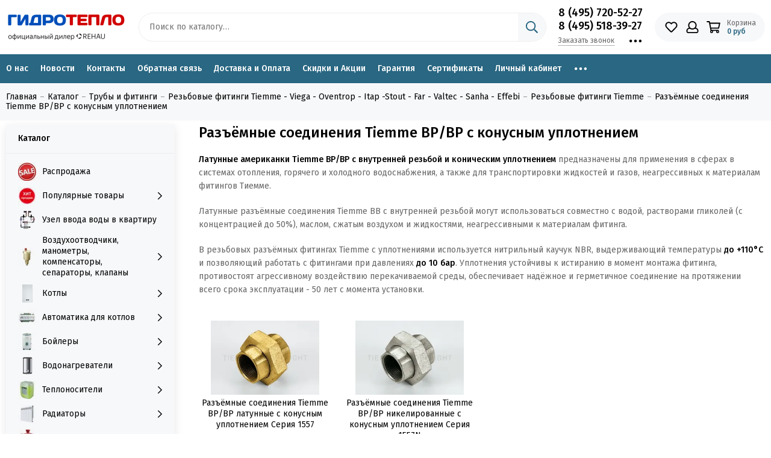

--- FILE ---
content_type: text/html; charset=utf-8
request_url: https://www.nasoshop.ru/collection/razyomnye-soedineniya-tiemme-vrvr-s-konusnym-uplotneniem
body_size: 82295
content:
<!doctype html> <html lang="ru"><head><meta data-config="{&quot;collection_products_count&quot;:0}" name="page-config" content="" /><meta data-config="{&quot;money_with_currency_format&quot;:{&quot;delimiter&quot;:&quot; &quot;,&quot;separator&quot;:&quot;.&quot;,&quot;format&quot;:&quot;%n\u0026nbsp;%u&quot;,&quot;unit&quot;:&quot;руб&quot;,&quot;show_price_without_cents&quot;:1},&quot;currency_code&quot;:&quot;RUR&quot;,&quot;currency_iso_code&quot;:&quot;RUB&quot;,&quot;default_currency&quot;:{&quot;title&quot;:&quot;Российский рубль&quot;,&quot;code&quot;:&quot;RUR&quot;,&quot;rate&quot;:1.0,&quot;format_string&quot;:&quot;%n\u0026nbsp;%u&quot;,&quot;unit&quot;:&quot;руб&quot;,&quot;price_separator&quot;:&quot;&quot;,&quot;is_default&quot;:true,&quot;price_delimiter&quot;:&quot;&quot;,&quot;show_price_with_delimiter&quot;:true,&quot;show_price_without_cents&quot;:true},&quot;facebook&quot;:{&quot;pixelActive&quot;:false,&quot;currency_code&quot;:&quot;RUB&quot;,&quot;use_variants&quot;:null},&quot;vk&quot;:{&quot;pixel_active&quot;:null,&quot;price_list_id&quot;:null},&quot;new_ya_metrika&quot;:true,&quot;ecommerce_data_container&quot;:&quot;dataLayer&quot;,&quot;common_js_version&quot;:null,&quot;vue_ui_version&quot;:null,&quot;feedback_captcha_enabled&quot;:&quot;1&quot;,&quot;account_id&quot;:124766,&quot;hide_items_out_of_stock&quot;:true,&quot;forbid_order_over_existing&quot;:false,&quot;minimum_items_price&quot;:null,&quot;enable_comparison&quot;:true,&quot;locale&quot;:&quot;ru&quot;,&quot;client_group&quot;:null,&quot;consent_to_personal_data&quot;:{&quot;active&quot;:false,&quot;obligatory&quot;:true,&quot;description&quot;:&quot;Настоящим подтверждаю, что я ознакомлен и согласен с условиями \u003ca href=&#39;/page/oferta&#39; target=&#39;blank&#39;\u003eоферты и политики конфиденциальности\u003c/a\u003e.&quot;},&quot;recaptcha_key&quot;:&quot;6LfXhUEmAAAAAOGNQm5_a2Ach-HWlFKD3Sq7vfFj&quot;,&quot;recaptcha_key_v3&quot;:&quot;6LcZi0EmAAAAAPNov8uGBKSHCvBArp9oO15qAhXa&quot;,&quot;yandex_captcha_key&quot;:&quot;ysc1_ec1ApqrRlTZTXotpTnO8PmXe2ISPHxsd9MO3y0rye822b9d2&quot;,&quot;checkout_float_order_content_block&quot;:false,&quot;available_products_characteristics_ids&quot;:[9417035,9715223,9715224,9715222,9414253],&quot;sber_id_app_id&quot;:&quot;5b5a3c11-72e5-4871-8649-4cdbab3ba9a4&quot;,&quot;theme_generation&quot;:2,&quot;quick_checkout_captcha_enabled&quot;:false,&quot;max_order_lines_count&quot;:500,&quot;sber_bnpl_min_amount&quot;:1000,&quot;sber_bnpl_max_amount&quot;:150000,&quot;counter_settings&quot;:{&quot;data_layer_name&quot;:&quot;dataLayer&quot;,&quot;new_counters_setup&quot;:false,&quot;add_to_cart_event&quot;:true,&quot;remove_from_cart_event&quot;:true,&quot;add_to_wishlist_event&quot;:true},&quot;site_setting&quot;:{&quot;show_cart_button&quot;:true,&quot;show_service_button&quot;:false,&quot;show_marketplace_button&quot;:false,&quot;show_quick_checkout_button&quot;:false},&quot;warehouses&quot;:[],&quot;captcha_type&quot;:&quot;google&quot;,&quot;human_readable_urls&quot;:false}" name="shop-config" content="" /><meta name='js-evnvironment' content='production' /><meta name='default-locale' content='ru' /><meta name='insales-redefined-api-methods' content="[]" /><script type="text/javascript" src="https://static.insales-cdn.com/assets/static-versioned/v3.72/static/libs/lodash/4.17.21/lodash.min.js"></script>
<!--InsalesCounter -->
<script type="text/javascript">
(function() {
  if (typeof window.__insalesCounterId !== 'undefined') {
    return;
  }

  try {
    Object.defineProperty(window, '__insalesCounterId', {
      value: 124766,
      writable: true,
      configurable: true
    });
  } catch (e) {
    console.error('InsalesCounter: Failed to define property, using fallback:', e);
    window.__insalesCounterId = 124766;
  }

  if (typeof window.__insalesCounterId === 'undefined') {
    console.error('InsalesCounter: Failed to set counter ID');
    return;
  }

  let script = document.createElement('script');
  script.async = true;
  script.src = '/javascripts/insales_counter.js?7';
  let firstScript = document.getElementsByTagName('script')[0];
  firstScript.parentNode.insertBefore(script, firstScript);
})();
</script>
<!-- /InsalesCounter -->
    <script type="text/javascript">
      (function() {
        var fileref = document.createElement('script');
        fileref.setAttribute("type","text/javascript");
        fileref.setAttribute("src", 'https://widg.net/widgets/175026068781.js');
        document.getElementsByTagName("head")[0].appendChild(fileref);
      })();
    </script>
  <!-- Yandex.Metrika counter --> <script type="text/javascript" > (function(m,e,t,r,i,k,a){m[i]=m[i]||function(){(m[i].a=m[i].a||[]).push(arguments)}; m[i].l=1*new Date(); for (var j = 0; j < document.scripts.length; j++) {if (document.scripts[j].src === r) { return; }} k=e.createElement(t),a=e.getElementsByTagName(t)[0],k.async=1,k.src=r,a.parentNode.insertBefore(k,a)}) (window, document, "script", "https://mc.yandex.ru/metrika/tag.js", "ym"); ym(90495487, "init", { clickmap:true, trackLinks:true, accurateTrackBounce:true, ecommerce:"dataLayer" }); </script> <noscript><div><img src="https://mc.yandex.ru/watch/90495487" style="position:absolute; left:-9999px;" alt="" /></div></noscript> <!-- /Yandex.Metrika counter --><meta charset="utf-8"><meta http-equiv="X-UA-Compatible" content="IE=edge,chrome=1"><meta name="viewport" content="width=device-width, initial-scale=1, maximum-scale=1"><meta name="yandex-verification" content="c15f0206d684337f" />    <meta name="yandex-verification" content="805a95db0feb6409" />    <meta name="google-site-verification" content="B6MC1SERFUWwsA9SkT2MnMW4rqWCip0WACf1ErpBzm8" /><meta name="robots" content="index, follow"><title>Разъёмные соединения Tiemme ВР/ВР с коническим уплотнением - купить в магазине ГидроТепло</title><meta name="description" content="Латунные американки Tiemme ВР/ВР с внутренней резьбой и уплотнительным кольцом предназначены для применения в сферах в системах отопления, горячего и холодного водоснабжения, а также для транспортировки жидкостей и газов, неагрессивных к материалам фитингов Тиемме.Латунные разъёмные соединения Tiemme ВВ с внутренней резьбой могут использоваться совместно с водой, растворами гликолей (с концентрацией до 50%), маслом, сжатым воздухом и жидкостями, неагрессивными к материалам фитинга.В резьбовых разъёмных фитингах Tiemme с уплотнениями используется нитрильный каучук NBR, выдерживающий температуры до +110°С и позволяющий работать с фитингами при давлениях до 10 бар. Уплотнения устойчивы к истиранию в момент монтажа фитинга, противостоят агрессивному воздействию перекачиваемой среды, обеспечивает надёжное и герметичное соединение на протяжении всего срока эксплуатации - 50 лет с момента установки."><meta property="og:type" content="website"><link rel="canonical" href="https://www.nasoshop.ru/collection/razyomnye-soedineniya-tiemme-vrvr-s-konusnym-uplotneniem"><link rel="next" href="https://www.nasoshop.ru/collection/razyomnye-soedineniya-tiemme-vrvr-s-konusnym-uplotneniem?page=2"><meta property="og:url" content="https://www.nasoshop.ru/collection/razyomnye-soedineniya-tiemme-vrvr-s-konusnym-uplotneniem"><meta property="og:title" content="Разъёмные соединения Tiemme ВР/ВР с конусным уплотнением"><meta property="og:description" content="Латунные американки Tiemme ВР/ВР с внутренней резьбой и коническим уплотнением предназначены для применения в сферах в системах отопления, горячего и холодного водоснабжения, а также для транспортировки жидкостей и газов, неагрессивных к материала..."><meta property="og:image" content="https://static.insales-cdn.com/images/collections/1/6053/1505189/Tiemme_1557N_1557.jpg"><link href="https://static.insales-cdn.com/assets/1/5924/4265764/1745843661/favicon.png" rel="shortcut icon" type="image/png" sizes="16x16"><link rel="preconnect" href="https://fonts.googleapis.com"><link rel="preconnect" href="https://fonts.gstatic.com" crossorigin><link rel="preload" href="https://static.insales-cdn.com/assets/1/5924/4265764/1745843661/theme.css" as="style"><link href="https://static.insales-cdn.com/assets/1/5924/4265764/1745843661/theme.css" rel="stylesheet"><style>.product_card-label[data-title="Комплект"], .product-label[data-title="Комплект"] {background-color: #2fb700;}.product_card-label[data-title="Распродано"], .product-label[data-title="Распродано"] {background-color: #000000;}.product_card-label[data-title="Распродажа"], .product-label[data-title="Распродажа"] {background-color: #f8353e;}.product_card-label[data-title="Новинка"], .product-label[data-title="Новинка"] {background-color: #1393f5;}.product_card-label[data-title="Хит продаж"], .product-label[data-title="Хит продаж"] {background-color: #8500ab;}</style><meta name="theme-color" content="#296782"><meta name="format-detection" content="telephone=no"><meta name="cmsmagazine" content="325a8bc2477444d381d10a2ed1775a4d"><meta name="it-rating" content="it-rat-172a695028d4de2470d3f21443f40199"><!-- Google Fonts --><link rel="preload" href="https://fonts.googleapis.com/css2?family=Fira+Sans:wght@400;500&display=swap" as="style"><link rel="stylesheet" href="https://fonts.googleapis.com/css2?family=Fira+Sans:wght@400;500&display=swap" media="print" onload="this.media='all'"><noscript><link rel="stylesheet" href="https://fonts.googleapis.com/css2?family=Fira+Sans:wght@400;500&display=swap"></noscript><!-- // --><link rel="preload" as="script" href="https://static.insales-cdn.com/assets/common-js/common.v2.25.28.js"><link rel="preload" as="script" href="https://static.insales-cdn.com/assets/1/5924/4265764/1745843661/plugins.js"><link rel="preload" as="image" href="https://static.insales-cdn.com/assets/1/5924/4265764/1745843661/logo.png"></head><body id="body" class="layout layout--full"><div class="layout-page"><div class="insales-section insales-section-header"><header><!--noindex--><div class="header-main">          <div class="for_header_scroll"></div><div class="container">              <div class="row align-items-center no-row"><div class="col-12 col-sm col-md col-lg-auto header-mobile"><a href="https://www.nasoshop.ru" class="logo"><img src="https://static.insales-cdn.com/assets/1/5924/4265764/1745843661/logo.png" alt="Магазин «ГидроТепло»" class="img-fluid" width="200" height="64"></a>                                            <ul class="user_icons-items list-unstyled no-phone">                                                            <li class="user_icons-item js-user_icons-item no-phone"><div class="user_icons-icon"><span class="far fa-phone fa-fw" data-fa-transform="flip-h"></span></div><div class="user_icons-popup"><div class="popup"><div class="popup-title">Телефоны <button class="button button--empty button--icon popup-close js-popup-close"><span class="far fa-times fa-lg"></span></button> </div><div class="header-contacts-phone"><a href="tel:8(495)720-52-27">8 (495) 720-52-27</a><br><a href="tel:8(495)518-39-27">8 (495) 518-39-27</a></div>                                                                                                                                    <div class="row no-gutters popup-content-contacts-item">                                                  <div class="col"><p>Время работы:   </p>                                                  <ul>                                                          <li><p> пн-пт с 09:00 до 19:00 </p> </li>                                                          <li><p> сб с 10:00 до 17:00 </p> </li>                                                        </ul>                                                                                                      </div></div>                                                                                            </div>                                                                                                                                                                                                                 <div class="popup-shade js-popup-close"></div></div></li>  <li class="user_icons-item js-user_icons-item"><a href="/favorites" class="user_icons-icon js-user_icons-icon-favorites"><span class="far fa-heart fa-fw"></span><span class="bage bage-favorites js-bage-favorites"></span></a><div class="user_icons-popup"><div class="popup"><div class="popup-title">Избранное<button class="button button--empty button--icon popup-close js-popup-close"><span class="far fa-times fa-lg"></span></button></div><div class="js-popup-favorites"></div></div><div class="popup-shade js-popup-close"></div></div></li><li class="user_icons-item js-user_icons-item nav-hide"><a href="/client_account/login" class="user_icons-icon"><span class="far fa-user fa-fw"></span></a><div class="user_icons-popup"><div class="popup popup-client_new"><div class="popup-title">Личный кабинет<button class="button button--empty button--icon popup-close js-popup-close"><span class="far fa-times fa-lg"></span></button></div><div class="popup--empty text-center"><span class="far fa-user fa-3x"></span><div class="dropdown_products-action"><div class="row"><div class="col-12 col-lg-6"><a href="/client_account/login" class="button button--primary button--block button--small">Авторизация</a></div><div class="col-12 col-lg-6"><a href="/client_account/contacts/new" class="button button--secondary button--block button--small">Регистрация</a></div></div></div></div></div><div class="popup-shade js-popup-close"></div></div></li><li class="user_icons-item js-user_icons-item"><a href="/cart_items" class="user_icons-icon js-user_icons-icon-cart"><span class="row align-items-center no-gutters"><span class="col-auto"><span class="far fa-shopping-cart fa-fw"></span><span class="bage bage-cart js-bage-cart"></span></span><span class="header-cart col-auto d-none d-sm-block"><span class="header-cart-title">Корзина</span><span class="header-cart-total js-header-cart-total">&hellip;</span></span></span></a><div class="user_icons-popup"><div class="popup"><div class="popup-title">Корзина<button class="button button--empty button--icon popup-close js-popup-close"><span class="far fa-times fa-lg"></span></button></div><div class="js-popup-cart"></div></div><div class="popup-shade js-popup-close"></div></div></li></ul></div>                                                                                                            <div class="mobile-search"><div class="user_icons-item user_icons-item-menu d-inline-block d-lg-none js-user_icons-item"><button class="user_icons-icon user_icons-icon-menu js-user_icons-icon-menu"><span class="far fa-bars"></span></button><div class="user_icons-popup"><div class="popup js-popup-menu overflow-hidden"><div class="popup-scroll js-popup-scroll"><div class="popup-title">Меню<button class="button button--empty button--icon popup-close js-popup-close"><span class="far fa-times fa-lg"></span></button></div>                                              <ul class="popup-content popup-content-menu js-popup-content-menu"></ul><ul class="popup-content popup-content-menu popup-content-links list-unstyled"><li class="popup-content-link"><a href="/page/o-nas">О нас</a></li><li class="popup-content-link"><a href="/page/novosti">Новости</a></li><li class="popup-content-link"><a href="http://nasoshop.ru/page/kontakty">Контакты</a></li><li class="popup-content-link"><a href="/page/feedback">Обратная связь</a></li><li class="popup-content-link"><a href="/page/usloviya-pokupki-i-oplaty-tovara">Доставка и Оплата</a></li><li class="popup-content-link"><a href="/page/skidki-i-aktsii">Скидки и Акции</a></li><li class="popup-content-link"><a href="/page/garantiya-na-oborudovanie">Гарантия</a></li><li class="popup-content-link"><a href="/page/Sertifikaty-2">Сертификаты</a></li><li class="popup-content-link"><a href="/client_account/login">Личный кабинет</a></li><li class="popup-content-link"><a href="/page/raschyot-sistemy-otopleniya-chastnogo-doma">Расчёт системы отопления и консультации</a></li></ul><div class="popup-content popup-content-contacts"><div class="row no-gutters popup-content-contacts-item"><div class="col-auto"><span class="far fa-phone fa-fw" data-fa-transform="flip-h"></span></div><div class="col"><a href="tel:8(495)720-52-27">8 (495) 720-52-27</a></div></div><div class="row no-gutters popup-content-contacts-item"><div class="col-auto"><span class="far fa-phone fa-fw" data-fa-transform="flip-h"></span></div><div class="col"><a href="tel:8(495)518-39-27">8 (495) 518-39-27</a></div></div><div class="row no-gutters popup-content-contacts-item"><div class="col-auto"><span class="far fa-envelope fa-fw"></span></div><div class="col"><a href="mailto:nasoshop@yandex.ru">nasoshop@yandex.ru</a></div></div><div class="row no-gutters popup-content-contacts-item"><div class="col-auto"><span class="far fa-map-marker fa-fw"></span></div><div class="col"><p data-itemscope="" data-itemtype="http://schema.org/PostalAddress" data-itemprop="address"><span>115201 г. Москва, Каширское шоссе, д.22с.3к.3</span></p></div></div><div class="row no-gutters popup-content-contacts-item"><div class="col-auto"><span class="far fa-clock fa-fw"></span></div><div class="col"><p><span>пн-пт с 09:00 до 19:00</span><br /><span>сб с 10:00 до 17:00</span></p></div></div></div></div></div><div class="popup-shade js-popup-close"></div></div></div>                    <div class="search-string"><div class="search search--popup"><form action="/search" method="get" class="search-form" role="search"><input type="search" name="q" class="search-input js-search-input2" placeholder="Поиск по каталогу…" autocomplete="off" required><span class="search-voice-trigger"><span class="fas fa-microphone"></span></span>                                                          <div class="search-results  js-search-results2"></div><button type="submit" class="search-button"><span class="far fa-search"></span></button></form></div></div>                              </div>                                                                                                                                                                                                      <div class="col d-none d-lg-block"><div class="search search--header"><form action="/search" method="get" class="search-form" role="search"><input type="search" name="q" class="search-input js-search-input" placeholder="Поиск по каталогу…" autocomplete="off" required><button type="submit" class="search-button"><span class="far fa-search"></span></button><span class="search-voice-trigger"><span class="fas fa-microphone"></span></span><div class="search-results js-search-results"></div></form></div></div><div class="col-12 col-lg-auto d-none d-lg-block"><div class="header-contacts"><div class="header-contacts-phone"><a href="tel:8(495)720-52-27">8 (495) 720-52-27</a><br><a href="tel:8(495)518-39-27">8 (495) 518-39-27</a></div><div class="row"><div class="col"><span class="js-messages" data-target="callback" data-type="form">Заказать звонок</span></div><div class="col-auto"><div class="user_icons-item js-user_icons-item"><span class="user_icons-icon js-user_icons-icon-contacts"><span class="far fa-ellipsis-h fa-lg"></span></span><div class="user_icons-popup"><div class="popup popup-contacts"><div class="js-popup-contacts"><div class="popup-content-contacts"><div class="row no-gutters popup-content-contacts-item"><div class="col-auto"><span class="far fa-envelope fa-fw"></span></div><div class="col"><a href="mailto:nasoshop@yandex.ru">nasoshop@yandex.ru</a></div></div><div class="row no-gutters popup-content-contacts-item"><div class="col-auto"><span class="far fa-map-marker fa-fw"></span></div><div class="col"><p data-itemscope="" data-itemtype="http://schema.org/PostalAddress" data-itemprop="address"><span>115201 г. Москва, Каширское шоссе, д.22с.3к.3</span></p></div></div><div class="row no-gutters popup-content-contacts-item"><div class="col-auto"><span class="far fa-clock fa-fw"></span></div><div class="col"><p><span>пн-пт с 09:00 до 19:00</span><br /><span>сб с 10:00 до 17:00</span></p></div></div></div></div></div></div></div></div></div></div></div><div class="col-12 col-lg-auto no-mobile"><div class="user_icons user_icons-main js-clone is-inside" data-clone-target="js-user_icons-clone"><ul class="user_icons-items list-unstyled d-flex d-lg-block">                                                                                                                         <li class="user_icons-item js-user_icons-item no-phone"><div class="user_icons-icon"><span class="far fa-phone fa-fw" data-fa-transform="flip-h"></span></div><div class="user_icons-popup"><div class="popup"><div class="popup-title">Телефоны <button class="button button--empty button--icon popup-close js-popup-close"><span class="far fa-times fa-lg"></span></button> </div><div class="header-contacts-phone"><a href="tel:8(495)720-52-27">8 (495) 720-52-27</a><br><a href="tel:8(495)518-39-27">8 (495) 518-39-27</a></div></div><div class="popup-shade js-popup-close"></div></div></li>                                                                                                                                                                                   <li class="user_icons-item js-user_icons-item"><a href="/favorites" class="user_icons-icon js-user_icons-icon-favorites"><span class="far fa-heart fa-fw"></span><span class="bage bage-favorites js-bage-favorites"></span></a><div class="user_icons-popup"><div class="popup"><div class="popup-title">Избранное<button class="button button--empty button--icon popup-close js-popup-close"><span class="far fa-times fa-lg"></span></button></div><div class="js-popup-favorites"></div></div><div class="popup-shade js-popup-close"></div></div></li><li class="user_icons-item js-user_icons-item nav-hide"><a href="/client_account/login" class="user_icons-icon"><span class="far fa-user fa-fw"></span></a><div class="user_icons-popup"><div class="popup popup-client_new"><div class="popup-title">Личный кабинет<button class="button button--empty button--icon popup-close js-popup-close"><span class="far fa-times fa-lg"></span></button></div><div class="popup--empty text-center"><span class="far fa-user fa-3x"></span><div class="dropdown_products-action"><div class="row"><div class="col-12 col-lg-6"><a href="/client_account/login" class="button button--primary button--block button--small">Авторизация</a></div><div class="col-12 col-lg-6"><a href="/client_account/contacts/new" class="button button--secondary button--block button--small">Регистрация</a></div></div></div></div></div><div class="popup-shade js-popup-close"></div></div></li><li class="user_icons-item js-user_icons-item"><a href="/cart_items" class="user_icons-icon js-user_icons-icon-cart"><span class="row align-items-center no-gutters"><span class="col-auto"><span class="far fa-shopping-cart fa-fw"></span><span class="bage bage-cart js-bage-cart"></span></span><span class="header-cart col-auto d-none d-sm-block"><span class="header-cart-title">Корзина</span><span class="header-cart-total js-header-cart-total">&hellip;</span></span></span></a><div class="user_icons-popup"><div class="popup"><div class="popup-title">Корзина<button class="button button--empty button--icon popup-close js-popup-close"><span class="far fa-times fa-lg"></span></button></div><div class="js-popup-cart"></div></div><div class="popup-shade js-popup-close"></div></div></li></ul></div></div></div></div></div><!--/noindex--><div class="no-mobile"><div class="header-menu js-header-menu"><div class="container"><div class="row"><div class="col"><nav class="nav nav--sidebar nav--collection"><ul class="nav-items list-unstyled js-nav-items is-overflow"><li class="nav-item js-nav-item" style="padding-left:0;"><a href="/page/o-nas">О нас</a></li><li class="nav-item js-nav-item"><a href="/page/novosti">Новости</a></li><li class="nav-item js-nav-item"><a href="http://nasoshop.ru/page/kontakty">Контакты</a></li><li class="nav-item js-nav-item"><a href="/page/feedback">Обратная связь</a></li><li class="nav-item js-nav-item"><a href="/page/usloviya-pokupki-i-oplaty-tovara">Доставка и Оплата</a></li><li class="nav-item js-nav-item"><a href="/page/skidki-i-aktsii">Скидки и Акции</a></li><li class="nav-item js-nav-item"><a href="/page/garantiya-na-oborudovanie">Гарантия</a></li><li class="nav-item js-nav-item"><a href="/page/Sertifikaty-2">Сертификаты</a></li><li class="nav-item js-nav-item"><a href="/client_account/login">Личный кабинет</a></li><li class="nav-item js-nav-item"><a href="/page/raschyot-sistemy-otopleniya-chastnogo-doma">Расчёт системы отопления и консультации</a></li><li class="nav-item nav-item--dropdown js-nav-item--dropdown d-none"><span class="far fa-ellipsis-h fa-lg"></span><div class="user_icons-popup"><div class="popup"><ul class="list-unstyled js-popup-nav"></ul></div></div></li></ul></nav></div></div></div></div></div></header></div><div class="insales-section insales-section-breadcrumb">  <div class="for-scroll"></div><div class="breadcrumbs">     <div class="container"><div class="row"><div class="col-12"><ul class="breadcrumb list-unstyled" itemscope itemtype="http://schema.org/BreadcrumbList"><li class="breadcrumb-item" itemprop="itemListElement" itemscope itemtype="http://schema.org/ListItem"><a class="breadcrumb-link" href="https://www.nasoshop.ru" itemprop="item"><span itemprop="name">Главная</span><meta itemprop="position" content="0"></a></li><li class="breadcrumb-item" itemprop="itemListElement" itemscope itemtype="http://schema.org/ListItem"><a class="breadcrumb-link" href="/collection/all" itemprop="item"><span itemprop="name">Каталог</span><meta itemprop="position" content="1"></a></li><li class="breadcrumb-item" itemprop="itemListElement" itemscope itemtype="http://schema.org/ListItem"><a class="breadcrumb-link" href="/collection/truby-i-fitingi" itemprop="item"><span itemprop="name">Трубы и фитинги</span><meta itemprop="position" content="2"></a></li><li class="breadcrumb-item" itemprop="itemListElement" itemscope itemtype="http://schema.org/ListItem"><a class="breadcrumb-link" href="/collection/rezbovye-fitingi" itemprop="item"><span itemprop="name">Резьбовые фитинги Tiemme - Viega - Oventrop - Itap -Stout - Far - Valtec - Sanha - Effebi</span><meta itemprop="position" content="3"></a></li><li class="breadcrumb-item" itemprop="itemListElement" itemscope itemtype="http://schema.org/ListItem"><a class="breadcrumb-link" href="/collection/rezbovye-fitingi-tiemme" itemprop="item"><span itemprop="name">Резьбовые фитинги Tiemme</span><meta itemprop="position" content="4"></a></li><li class="breadcrumb-item" itemprop="itemListElement" itemscope itemtype="http://schema.org/ListItem"><a class="breadcrumb-link" href="/collection/razyomnye-soedineniya-tiemme-vrvr-s-konusnym-uplotneniem" itemprop="item"><span itemprop="name">Разъёмные соединения Tiemme ВР/ВР с конусным уплотнением</span><meta itemprop="position" content="5"></a></li></ul></div></div></div></div></div><div class="container container--nav_layout_sidebar container--nav_layout_sidebar--collection"><div class="row"><div class="col-12 col-lg-3"><div class="d-none"><nav class="nav-collections nav-collections--sidebar js-nav-collections js-nav-collections-trigger js-clone" data-target="dorpdown" data-clone-target="js-nav-sidebar-clone"><ul class="list-unstyled"><li data-collection-id="11602657"><a href="/collection/rasprodazha" class="row no-gutters"><div class="col-auto"><div class="nav-thumb"><picture><source type="image/webp" data-srcset="https://static.insales-cdn.com/r/e-SuMGtFwhA/rs:fit:30:30:1/plain/images/collections/1/5323/93443275/micro_SALE.jpg@webp 1x, https://static.insales-cdn.com/r/U4afFo9VptE/rs:fit:60:60:1/plain/images/collections/1/5323/93443275/thumb_SALE.jpg@webp 2x" class="img-fluid lazy"><img data-src="https://static.insales-cdn.com/r/7zfJoPuNPr8/rs:fit:30:30:1/plain/images/collections/1/5323/93443275/micro_SALE.jpg@jpg" class="img-fluid lazy" data-srcset="https://static.insales-cdn.com/r/7zfJoPuNPr8/rs:fit:30:30:1/plain/images/collections/1/5323/93443275/micro_SALE.jpg@jpg 1x, https://static.insales-cdn.com/r/h628s9lSbZI/rs:fit:60:60:1/plain/images/collections/1/5323/93443275/thumb_SALE.jpg@jpg 2x" alt="Распродажа" width="30" height="30"></picture></div></div><div class="col">Распродажа</div></a></li><li data-collection-id="6885802"><a href="/collection/popular" class="nav-collections-toggle  nav-collections-toggle--next row no-gutters" data-type="next" data-target="6885802"><div class="col-auto"><div class="nav-thumb"><picture><source type="image/webp" data-srcset="https://static.insales-cdn.com/r/VmcrqbG7Mbc/rs:fit:30:30:1/plain/images/collections/1/6636/91036140/micro_%D1%85%D0%B8%D1%82_%D0%BF%D1%80%D0%BE%D0%B4%D0%B0%D0%B6.webp@webp 1x, https://static.insales-cdn.com/r/s_VC3m_ikQc/rs:fit:60:60:1/plain/images/collections/1/6636/91036140/thumb_%D1%85%D0%B8%D1%82_%D0%BF%D1%80%D0%BE%D0%B4%D0%B0%D0%B6.webp@webp 2x" class="img-fluid lazy"><img data-src="https://static.insales-cdn.com/r/VmcrqbG7Mbc/rs:fit:30:30:1/plain/images/collections/1/6636/91036140/micro_%D1%85%D0%B8%D1%82_%D0%BF%D1%80%D0%BE%D0%B4%D0%B0%D0%B6.webp@webp" class="img-fluid lazy" data-srcset="https://static.insales-cdn.com/r/VmcrqbG7Mbc/rs:fit:30:30:1/plain/images/collections/1/6636/91036140/micro_%D1%85%D0%B8%D1%82_%D0%BF%D1%80%D0%BE%D0%B4%D0%B0%D0%B6.webp@webp 1x, https://static.insales-cdn.com/r/s_VC3m_ikQc/rs:fit:60:60:1/plain/images/collections/1/6636/91036140/thumb_%D1%85%D0%B8%D1%82_%D0%BF%D1%80%D0%BE%D0%B4%D0%B0%D0%B6.webp@webp 2x" alt="Популярные товары" width="30" height="30"></picture></div></div><div class="col">Популярные товары<span class="nav-arrow-toggle js-nav-arrow-toggle"><span class="far fa-chevron-right"></span></span></div></a><ul class="list-unstyled"><li class="nav-collections-back d-block d-lg-none"><a href="/collection/popular" class="nav-collections-toggle js-nav-collections-toggle nav-collections-toggle--back" data-type="back" data-target="6885802"><span class="nav-arrow-toggle"><span class="far fa-chevron-left"></span></span>Назад</a></li><li class="nav-collections-title d-block d-lg-none"><a href="/collection/popular">Популярные товары</a></li><li data-collection-id="27708063"><a href="/collection/pryamye-i-uglovye-komplekty-dlya-radiatorov">Прямые и угловые комплекты для радиаторов</a></li><li data-collection-id="24999899"><a href="/collection/elektricheskie-kotly-2">Электрические котлы</a></li><li data-collection-id="24999897"><a href="/collection/gazovye-nastennye-kotly">Газовые настенные котлы</a></li><li data-collection-id="25000186"><a href="/collection/nasosnye-gruppy-2">Насосные группы</a></li><li data-collection-id="25000188"><a href="/collection/sistema-zaschity-ot-protechek">Система защиты от протечек</a></li><li data-collection-id="25021159"><a href="/collection/installyatsii">Инсталляции</a></li><li data-collection-id="25037723"><a href="/collection/servoprivody-2">Сервоприводы</a></li><li data-collection-id="25037725"><a href="/collection/gidrostrelki">Гидрострелки</a></li><li data-collection-id="25037726"><a href="/collection/kollektory-3">Коллекторы</a></li><li data-collection-id="49752225"><a href="/collection/avtomatika-dlya-otopleniya">Автоматика для отопления</a></li></ul></li><li data-collection-id="25903448"><a href="/collection/uzel-vvoda-vody-v-kvartiru" class="row no-gutters"><div class="col-auto"><div class="nav-thumb"><picture><source type="image/webp" data-srcset="https://static.insales-cdn.com/r/LvkZukbB8Wg/rs:fit:30:30:1/plain/images/collections/1/6729/95722057/micro_Uzel_Vvoda.jpg@webp 1x, https://static.insales-cdn.com/r/Jt285B9IVgU/rs:fit:60:60:1/plain/images/collections/1/6729/95722057/thumb_Uzel_Vvoda.jpg@webp 2x" class="img-fluid lazy"><img data-src="https://static.insales-cdn.com/r/EXWr_XtAr2U/rs:fit:30:30:1/plain/images/collections/1/6729/95722057/micro_Uzel_Vvoda.jpg@jpg" class="img-fluid lazy" data-srcset="https://static.insales-cdn.com/r/EXWr_XtAr2U/rs:fit:30:30:1/plain/images/collections/1/6729/95722057/micro_Uzel_Vvoda.jpg@jpg 1x, https://static.insales-cdn.com/r/186glgxmtLU/rs:fit:60:60:1/plain/images/collections/1/6729/95722057/thumb_Uzel_Vvoda.jpg@jpg 2x" alt="Узел ввода воды в квартиру" width="30" height="30"></picture></div></div><div class="col">Узел ввода воды в квартиру</div></a></li><li data-collection-id="4465753"><a href="/collection/armatura" class="nav-collections-toggle  nav-collections-toggle--next row no-gutters" data-type="next" data-target="4465753"><div class="col-auto"><div class="nav-thumb"><picture><source type="image/webp" data-srcset="https://static.insales-cdn.com/r/T9hFCPYT4as/rs:fit:30:30:1/plain/images/collections/1/3474/90942866/micro_%D0%92%D0%BE%D0%B7%D0%B4%D1%83%D1%85%D0%BE%D0%BE%D1%82%D0%B2%D0%BE%D0%B4%D1%87%D0%B8%D0%BA%D0%B8.jpg@webp 1x, https://static.insales-cdn.com/r/XwSvg1nmbK0/rs:fit:60:60:1/plain/images/collections/1/3474/90942866/thumb_%D0%92%D0%BE%D0%B7%D0%B4%D1%83%D1%85%D0%BE%D0%BE%D1%82%D0%B2%D0%BE%D0%B4%D1%87%D0%B8%D0%BA%D0%B8.jpg@webp 2x" class="img-fluid lazy"><img data-src="https://static.insales-cdn.com/r/zihoW7b0LWc/rs:fit:30:30:1/plain/images/collections/1/3474/90942866/micro_%D0%92%D0%BE%D0%B7%D0%B4%D1%83%D1%85%D0%BE%D0%BE%D1%82%D0%B2%D0%BE%D0%B4%D1%87%D0%B8%D0%BA%D0%B8.jpg@jpg" class="img-fluid lazy" data-srcset="https://static.insales-cdn.com/r/zihoW7b0LWc/rs:fit:30:30:1/plain/images/collections/1/3474/90942866/micro_%D0%92%D0%BE%D0%B7%D0%B4%D1%83%D1%85%D0%BE%D0%BE%D1%82%D0%B2%D0%BE%D0%B4%D1%87%D0%B8%D0%BA%D0%B8.jpg@jpg 1x, https://static.insales-cdn.com/r/clYKI-B16hA/rs:fit:60:60:1/plain/images/collections/1/3474/90942866/thumb_%D0%92%D0%BE%D0%B7%D0%B4%D1%83%D1%85%D0%BE%D0%BE%D1%82%D0%B2%D0%BE%D0%B4%D1%87%D0%B8%D0%BA%D0%B8.jpg@jpg 2x" alt="Воздухоотводчики, манометры, компенсаторы, сепараторы, клапаны" width="30" height="30"></picture></div></div><div class="col">Воздухоотводчики, манометры, компенсаторы, сепараторы, клапаны<span class="nav-arrow-toggle js-nav-arrow-toggle"><span class="far fa-chevron-right"></span></span></div></a><ul class="list-unstyled"><li class="nav-collections-back d-block d-lg-none"><a href="/collection/armatura" class="nav-collections-toggle js-nav-collections-toggle nav-collections-toggle--back" data-type="back" data-target="4465753"><span class="nav-arrow-toggle"><span class="far fa-chevron-left"></span></span>Назад</a></li><li class="nav-collections-title d-block d-lg-none"><a href="/collection/armatura">Воздухоотводчики, манометры, компенсаторы, сепараторы, клапаны</a></li><li data-collection-id="5819128"><a href="/collection/avtomaticheskie-vozduhootvodchiki" class="nav-collections-toggle  nav-collections-toggle--next" data-type="next" data-target="5819128">Воздухоотводчики<span class="nav-arrow-toggle js-nav-arrow-toggle"><span class="far fa-chevron-right"></span></span></a><ul class="list-unstyled"><li class="nav-collections-back d-block d-lg-none"><a href="/collection/avtomaticheskie-vozduhootvodchiki" class="nav-collections-toggle js-nav-collections-toggle nav-collections-toggle--back" data-type="back" data-target="5819128"><span class="nav-arrow-toggle"><span class="far fa-chevron-left"></span></span>Назад</a></li><li class="nav-collections-title d-block d-lg-none"><a href="/collection/avtomaticheskie-vozduhootvodchiki">Воздухоотводчики</a></li><li data-collection-id="8411225"><a href="/collection/vozduhootvodchiki-flamco">Воздухоотводчики Flamco</a></li><li data-collection-id="13937679"><a href="/collection/vozduhootvodchiki-stout">Воздухоотводчики Stout</a></li><li data-collection-id="22176205"><a href="/collection/vozduhootvodchiki-valtec">Воздухоотводчики VALTEC</a></li><li data-collection-id="29721231"><a href="/collection/vozduhootvodchiki-uni-fitt">Воздухоотводчики Uni-Fitt</a></li><li data-collection-id="28806364"><a href="/collection/vozduhootvodchiki-tece">Воздухоотводчики TECE</a></li><li data-collection-id="6199161"><a href="/collection/vozduhootvodchiki-itap">Воздухоотводчики Itap</a></li><li data-collection-id="7846421"><a href="/collection/vozduhootvodchiki-far">Воздухоотводчики FAR</a></li><li data-collection-id="6255796"><a href="/collection/vozduhootvodchiki-oventrop">Воздухоотводчики Oventrop</a></li><li data-collection-id="5819129"><a href="/collection/vozduhootvodchiki-watts">Воздухоотводчики Watts</a></li></ul></li><li data-collection-id="7005858"><a href="/collection/kompensatory-gidroudarov" class="nav-collections-toggle  nav-collections-toggle--next" data-type="next" data-target="7005858">Компенсаторы гидроударов<span class="nav-arrow-toggle js-nav-arrow-toggle"><span class="far fa-chevron-right"></span></span></a><ul class="list-unstyled"><li class="nav-collections-back d-block d-lg-none"><a href="/collection/kompensatory-gidroudarov" class="nav-collections-toggle js-nav-collections-toggle nav-collections-toggle--back" data-type="back" data-target="7005858"><span class="nav-arrow-toggle"><span class="far fa-chevron-left"></span></span>Назад</a></li><li class="nav-collections-title d-block d-lg-none"><a href="/collection/kompensatory-gidroudarov">Компенсаторы гидроударов</a></li><li data-collection-id="7005859"><a href="/collection/kompensatory-gidroudarov-far">Компенсаторы гидроударов FAR</a></li><li data-collection-id="7712260"><a href="/collection/kompensatory-gidroudarov-uni-fitt">Компенсаторы гидроударов Uni-Fitt</a></li><li data-collection-id="10590999"><a href="/collection/kompensatory-gidroudarov-flamco-flexofit-s">Компенсаторы гидроударов Flamco Flexofit S</a></li><li data-collection-id="20892968"><a href="/collection/kompensatory-gidroudarov-stout">Компенсаторы гидроударов Stout</a></li></ul></li><li data-collection-id="5860423"><a href="/collection/manometry-termometry-termomanometry" class="nav-collections-toggle  nav-collections-toggle--next" data-type="next" data-target="5860423">Манометры, термометры, термоманометры<span class="nav-arrow-toggle js-nav-arrow-toggle"><span class="far fa-chevron-right"></span></span></a><ul class="list-unstyled"><li class="nav-collections-back d-block d-lg-none"><a href="/collection/manometry-termometry-termomanometry" class="nav-collections-toggle js-nav-collections-toggle nav-collections-toggle--back" data-type="back" data-target="5860423"><span class="nav-arrow-toggle"><span class="far fa-chevron-left"></span></span>Назад</a></li><li class="nav-collections-title d-block d-lg-none"><a href="/collection/manometry-termometry-termomanometry">Манометры, термометры, термоманометры</a></li><li data-collection-id="19618524"><a href="/collection/manometry-termometry-termomanometry-watts" class="nav-collections-toggle  nav-collections-toggle--next" data-type="next" data-target="19618524">Манометры, термометры, термоманометры Watts<span class="nav-arrow-toggle js-nav-arrow-toggle"><span class="far fa-chevron-right"></span></span></a><ul class="list-unstyled"><li class="nav-collections-back d-block d-lg-none"><a href="/collection/manometry-termometry-termomanometry-watts" class="nav-collections-toggle js-nav-collections-toggle nav-collections-toggle--back" data-type="back" data-target="19618524"><span class="nav-arrow-toggle"><span class="far fa-chevron-left"></span></span>Назад</a></li><li class="nav-collections-title d-block d-lg-none"><a href="/collection/manometry-termometry-termomanometry-watts">Манометры, термометры, термоманометры Watts</a></li><li data-collection-id="6776293"><a href="/collection/manometr-radialnyy-watts-fr200-byvshiy-mdr">Манометр радиальный Watts F+R200 (бывший MDR)</a></li><li data-collection-id="6776294"><a href="/collection/manometr-aksialnyy-watts-fr100-byvshiy-mda">Манометр аксиальный Watts F+R100 (бывший MDA)</a></li><li data-collection-id="6776296"><a href="/collection/manometr-radialnyy-s-ukazatelem-predela-watts-fr201-byvshiy-mhr">Манометр радиальный с указателем предела Watts F+R201 (бывший MHR)</a></li><li data-collection-id="6776295"><a href="/collection/manometr-aksialnyy-s-ukazatelem-predela-watts-fr101-byvshiy-mha">Манометр аксиальный с указателем предела Watts F+R101 (бывший MHA)</a></li><li data-collection-id="6776298"><a href="/collection/termometr-bimetallicheskiy-watts-fr801-0-120s-s-pogruzhnoy-gilzoy-byvshiy-t">Термометр биметаллический Watts F+R801 (0-120С°) с погружной гильзой (бывший T)</a></li><li data-collection-id="6776299"><a href="/collection/termometr-bimetallicheskiy-watts-fr801-0-160s-s-pogruzhnoy-gilzoy-byvshiy-t">Термометр биметаллический Watts F+R801 (0-160С°) с погружной гильзой (бывший T)</a></li><li data-collection-id="6776300"><a href="/collection/termomanometr-radialnyy-watts-fr828-byvshiy-tmra">Термоманометр радиальный Watts F+R828 (бывший TMRA)</a></li><li data-collection-id="6776301"><a href="/collection/termomanometr-aksialnyy-watts-fr818-byvshiy-tmax">Термоманометр аксиальный Watts F+R818 (бывший TMAX)</a></li><li data-collection-id="6776297"><a href="/collection/klapan-watts-fr998-dlya-montazhademontazha-manometra-byvshiy-rem">Клапан Watts F+R998 для монтажа/демонтажа манометра (бывший REM)</a></li></ul></li><li data-collection-id="19618525"><a href="/collection/manometry-termometry-termomanometry-stout" class="nav-collections-toggle  nav-collections-toggle--next" data-type="next" data-target="19618525">Манометры, термометры, термоманометры Stout<span class="nav-arrow-toggle js-nav-arrow-toggle"><span class="far fa-chevron-right"></span></span></a><ul class="list-unstyled"><li class="nav-collections-back d-block d-lg-none"><a href="/collection/manometry-termometry-termomanometry-stout" class="nav-collections-toggle js-nav-collections-toggle nav-collections-toggle--back" data-type="back" data-target="19618525"><span class="nav-arrow-toggle"><span class="far fa-chevron-left"></span></span>Назад</a></li><li class="nav-collections-title d-block d-lg-none"><a href="/collection/manometry-termometry-termomanometry-stout">Манометры, термометры, термоманометры Stout</a></li><li data-collection-id="19618560"><a href="/collection/manometry-aksialnye-stout-sim-0009">Манометры аксиальные Stout SIM-1009</a></li><li data-collection-id="19618561"><a href="/collection/manometry-radialnye-stout-sim-0010">Манометры радиальные Stout SIM-1010</a></li><li data-collection-id="19618547"><a href="/collection/termomanometry-aksialnye-stout-sim-0005">Термоманометры аксиальные Stout SIM-1005</a></li><li data-collection-id="19618548"><a href="/collection/termomanometry-radialnye-stout-sim-0006">Термоманометры радиальные Stout SIM-1006</a></li><li data-collection-id="19618537"><a href="/collection/termometry-bimetallicheskie-stout-sim-0001-120s-s-pogruzhnoy-gilzoy">Термометры биметаллические Stout SIM-1001 +120°С с погружной гильзой</a></li><li data-collection-id="19618546"><a href="/collection/termometry-bimetallicheskie-stout-sim-0002-160s-s-pogruzhnoy-gilzoy">Термометры биметаллические Stout SIM-1002 +160°С с погружной гильзой</a></li><li data-collection-id="19618549"><a href="/collection/manometry-aksialnye-stout-sim-0007-s-ukazatelem-predela">Манометры аксиальные Stout SIM-1007 с указателем предела</a></li><li data-collection-id="19618551"><a href="/collection/manometry-radialnye-stout-sim-0008-s-ukazatelem-predela">Манометры радиальные Stout SIM-1008 с указателем предела</a></li></ul></li><li data-collection-id="28732839"><a href="/collection/manometry-termometry-termomanometry-rommer" class="nav-collections-toggle  nav-collections-toggle--next" data-type="next" data-target="28732839">Манометры, термометры, термоманометры Rommer<span class="nav-arrow-toggle js-nav-arrow-toggle"><span class="far fa-chevron-right"></span></span></a><ul class="list-unstyled"><li class="nav-collections-back d-block d-lg-none"><a href="/collection/manometry-termometry-termomanometry-rommer" class="nav-collections-toggle js-nav-collections-toggle nav-collections-toggle--back" data-type="back" data-target="28732839"><span class="nav-arrow-toggle"><span class="far fa-chevron-left"></span></span>Назад</a></li><li class="nav-collections-title d-block d-lg-none"><a href="/collection/manometry-termometry-termomanometry-rommer">Манометры, термометры, термоманометры Rommer</a></li><li data-collection-id="28732860"><a href="/collection/manometry-rommer-rim-0007-aksialnye-s-ukazatelem-predela">Манометры Rommer RIM-0007 аксиальные с указателем предела</a></li><li data-collection-id="28732861"><a href="/collection/manometry-rommer-rim-0008-radialnye-s-ukazatelem-predela">Манометры Rommer RIM-0008 радиальные с указателем предела</a></li><li data-collection-id="28732862"><a href="/collection/manometry-rommer-rim-0009-aksialnye">Манометры Rommer RIM-0009 аксиальные</a></li><li data-collection-id="28732863"><a href="/collection/manometry-rommer-rim-0010-radialnye">Манометры Rommer RIM-0010 радиальные</a></li><li data-collection-id="28732864"><a href="/collection/termomanometry-rommer-rim-0005-aksialnye-s-zapornym-klapanom">Термоманометры Rommer RIM-0005 аксиальные с запорным клапаном</a></li><li data-collection-id="28732865"><a href="/collection/termomanometry-rommer-rim-0006-radialnye-s-zapornym-klapanom">Термоманометры Rommer RIM-0006 радиальные с запорным клапаном</a></li><li data-collection-id="28732867"><a href="/collection/termometry-bimetallicheskie-rommer-rim-0001-s-pogruzhnoy-gilzoy">Термометры биметаллические Rommer RIM-0001 с погружной гильзой</a></li></ul></li><li data-collection-id="21424708"><a href="/collection/manometry-termometry-termomanometry-rosma" class="nav-collections-toggle  nav-collections-toggle--next" data-type="next" data-target="21424708">Манометры, термометры, термоманометры Росма<span class="nav-arrow-toggle js-nav-arrow-toggle"><span class="far fa-chevron-right"></span></span></a><ul class="list-unstyled"><li class="nav-collections-back d-block d-lg-none"><a href="/collection/manometry-termometry-termomanometry-rosma" class="nav-collections-toggle js-nav-collections-toggle nav-collections-toggle--back" data-type="back" data-target="21424708"><span class="nav-arrow-toggle"><span class="far fa-chevron-left"></span></span>Назад</a></li><li class="nav-collections-title d-block d-lg-none"><a href="/collection/manometry-termometry-termomanometry-rosma">Манометры, термометры, термоманометры Росма</a></li><li data-collection-id="26055991"><a href="/collection/manometry-radialnye-rosma-tm-210p00">Манометры радиальные Росма ТМ-210P.00</a></li><li data-collection-id="21424813"><a href="/collection/manometry-radialnye-rosma-tm-310p00">Манометры радиальные Росма ТМ-310P.00</a></li><li data-collection-id="26055993"><a href="/collection/manometry-aksialnye-rosma-tm-210t00">Манометры аксиальные Росма ТМ-210Т.00</a></li><li data-collection-id="21424814"><a href="/collection/manometry-aksialnye-rosma-tm-310t00">Манометры аксиальные Росма ТМ-310Т.00</a></li><li data-collection-id="21424819"><a href="/collection/manometry-radialnye-rosma-tm-510p00">Манометры радиальные Росма ТМ-510P.00</a></li><li data-collection-id="21424820"><a href="/collection/termomanometry-radialnye-rosma-tmtb-31p1">Термоманометры радиальные Росма ТМТБ-31P.1</a></li><li data-collection-id="21424822"><a href="/collection/termomanometry-aksialnye-rosma-tmtb-31t1">Термоманометры аксиальные Росма ТМТБ-31Т.1</a></li><li data-collection-id="21424823"><a href="/collection/termometry-bimetallicheskie-rosma-bt-31211-s-pogruzhnoy-gilzoy">Термометры биметаллические Росма БТ-31.211 с погружной гильзой</a></li><li data-collection-id="21424825"><a href="/collection/termometry-bimetallicheskie-rosma-bt-51211-s-pogruzhnoy-gilzoy">Термометры биметаллические Росма БТ-51.211 с погружной гильзой</a></li></ul></li><li data-collection-id="25956671"><a href="/collection/manometry-valtec">Манометры Valtec</a></li><li data-collection-id="29574337"><a href="/collection/manometry-far">Манометры FAR</a></li></ul></li><li data-collection-id="5758181"><a href="/collection/3-h-hodovye-smesitelnye-klapany" class="nav-collections-toggle  nav-collections-toggle--next" data-type="next" data-target="5758181">Трёхходовые 3-х ходовые смесительные клапаны<span class="nav-arrow-toggle js-nav-arrow-toggle"><span class="far fa-chevron-right"></span></span></a><ul class="list-unstyled"><li class="nav-collections-back d-block d-lg-none"><a href="/collection/3-h-hodovye-smesitelnye-klapany" class="nav-collections-toggle js-nav-collections-toggle nav-collections-toggle--back" data-type="back" data-target="5758181"><span class="nav-arrow-toggle"><span class="far fa-chevron-left"></span></span>Назад</a></li><li class="nav-collections-title d-block d-lg-none"><a href="/collection/3-h-hodovye-smesitelnye-klapany">Трёхходовые 3-х ходовые смесительные клапаны</a></li><li data-collection-id="6789737"><a href="/collection/tryohhodovye-3-h-hodovye-smesitelnye-klapany-unii-fitt">Трёхходовые 3-х ходовые смесительные клапаны Uni-Fitt</a></li><li data-collection-id="6087425"><a href="/collection/3-h-hodovye-smesitelnye-klapany-stout">Трёхходовые 3-х ходовые смесительные клапаны Stout</a></li><li data-collection-id="6187156"><a href="/collection/3-h-hodovye-smesitelnye-klapany-esbe">Трёхходовые 3-х ходовые смесительные клапаны ESBE</a></li><li data-collection-id="30551551"><a href="/collection/tryohhodovye-3-h-hodovye-smesitelnye-klapany-rommer">Трёхходовые 3-х ходовые смесительные клапаны Rommer</a></li></ul></li><li data-collection-id="5737307"><a href="/collection/termostaticheskie-podmeshivayuschie-klapany-dlya-teplogo-pola" class="nav-collections-toggle  nav-collections-toggle--next" data-type="next" data-target="5737307">Термостатические смесительные клапаны<span class="nav-arrow-toggle js-nav-arrow-toggle"><span class="far fa-chevron-right"></span></span></a><ul class="list-unstyled"><li class="nav-collections-back d-block d-lg-none"><a href="/collection/termostaticheskie-podmeshivayuschie-klapany-dlya-teplogo-pola" class="nav-collections-toggle js-nav-collections-toggle nav-collections-toggle--back" data-type="back" data-target="5737307"><span class="nav-arrow-toggle"><span class="far fa-chevron-left"></span></span>Назад</a></li><li class="nav-collections-title d-block d-lg-none"><a href="/collection/termostaticheskie-podmeshivayuschie-klapany-dlya-teplogo-pola">Термостатические смесительные клапаны</a></li><li data-collection-id="6617642"><a href="/collection/termostaticheskie-podmeshivayuschie-klapany-far">Термостатические смесительные клапаны FAR</a></li><li data-collection-id="6826508"><a href="/collection/termostaticheskie-klapany-uni-fitt">Термостатические смесительные клапаны Uni-Fitt</a></li><li data-collection-id="7778792"><a href="/collection/termostaticheskie-smesitelnye-klapany-stout">Термостатические смесительные клапаны Stout</a></li><li data-collection-id="6187844"><a href="/collection/termostaticheskie-podmeshivayuschie-klapany-esbe">Термостатические смесительные клапаны ESBE</a></li><li data-collection-id="5737308"><a href="/collection/termostaticheskie-podmeshivayuschie-klapany-watts-aquamix">Термостатические смесительные клапаны Watts Aquamix</a></li><li data-collection-id="30569963"><a href="/collection/termostaticheskie-smesitelnye-klapany-rommer">Термостатические смесительные клапаны Rommer</a></li></ul></li><li data-collection-id="6200812"><a href="/collection/klapany-balansirovachnye">Клапаны балансировочные</a></li><li data-collection-id="5738073"><a href="/collection/predohranitelnye-klapany-dlya-vodosnabzheniya" class="nav-collections-toggle  nav-collections-toggle--next" data-type="next" data-target="5738073">Предохранительные клапаны для водоснабжения<span class="nav-arrow-toggle js-nav-arrow-toggle"><span class="far fa-chevron-right"></span></span></a><ul class="list-unstyled"><li class="nav-collections-back d-block d-lg-none"><a href="/collection/predohranitelnye-klapany-dlya-vodosnabzheniya" class="nav-collections-toggle js-nav-collections-toggle nav-collections-toggle--back" data-type="back" data-target="5738073"><span class="nav-arrow-toggle"><span class="far fa-chevron-left"></span></span>Назад</a></li><li class="nav-collections-title d-block d-lg-none"><a href="/collection/predohranitelnye-klapany-dlya-vodosnabzheniya">Предохранительные клапаны для водоснабжения</a></li><li data-collection-id="5738074"><a href="/collection/predohranitelnye-klapany-watts">Предохранительные клапаны Watts для систем водоснабжения</a></li><li data-collection-id="14100457"><a href="/collection/predohranitelnye-klapany-stout-dlya-sistem-vodosnabzheniya">Предохранительные клапаны Stout для систем водоснабжения</a></li><li data-collection-id="30354178"><a href="/collection/predohranitelnye-klapany-rommer-dlya-sistem-vodosnabzheniya">Предохранительные клапаны Rommer для систем водоснабжения</a></li></ul></li><li data-collection-id="5738513"><a href="/collection/predohranitelnye-klapany-dlya-sistem-otopleniya" class="nav-collections-toggle  nav-collections-toggle--next" data-type="next" data-target="5738513">Предохранительные клапаны для систем отопления<span class="nav-arrow-toggle js-nav-arrow-toggle"><span class="far fa-chevron-right"></span></span></a><ul class="list-unstyled"><li class="nav-collections-back d-block d-lg-none"><a href="/collection/predohranitelnye-klapany-dlya-sistem-otopleniya" class="nav-collections-toggle js-nav-collections-toggle nav-collections-toggle--back" data-type="back" data-target="5738513"><span class="nav-arrow-toggle"><span class="far fa-chevron-left"></span></span>Назад</a></li><li class="nav-collections-title d-block d-lg-none"><a href="/collection/predohranitelnye-klapany-dlya-sistem-otopleniya">Предохранительные клапаны для систем отопления</a></li><li data-collection-id="5738516"><a href="/collection/predohranitelnye-klapany-watts-svh-dlya-sistem-otopleniya">Предохранительные клапаны Watts SVH для систем отопления</a></li><li data-collection-id="14100458"><a href="/collection/predohranitelnye-klapany-stout-dlya-sistem-otopleniya">Предохранительные клапаны Stout для систем отопления</a></li><li data-collection-id="30354186"><a href="/collection/predohranitelnye-klapany-rommer-dlya-sistem-otopleniya">Предохранительные клапаны Rommer для систем отопления</a></li></ul></li><li data-collection-id="5759089"><a href="/collection/podpitochnye-klapany-dlya-sistem-otopleniya" class="nav-collections-toggle  nav-collections-toggle--next" data-type="next" data-target="5759089">Подпиточные клапаны для систем отопления<span class="nav-arrow-toggle js-nav-arrow-toggle"><span class="far fa-chevron-right"></span></span></a><ul class="list-unstyled"><li class="nav-collections-back d-block d-lg-none"><a href="/collection/podpitochnye-klapany-dlya-sistem-otopleniya" class="nav-collections-toggle js-nav-collections-toggle nav-collections-toggle--back" data-type="back" data-target="5759089"><span class="nav-arrow-toggle"><span class="far fa-chevron-left"></span></span>Назад</a></li><li class="nav-collections-title d-block d-lg-none"><a href="/collection/podpitochnye-klapany-dlya-sistem-otopleniya">Подпиточные клапаны для систем отопления</a></li><li data-collection-id="5759096"><a href="/collection/podpitochnye-klapany-watts">Подпиточные клапаны Watts</a></li><li data-collection-id="5759098"><a href="/collection/podpitochnye-klapany-meibes">Подпиточные клапаны Meibes</a></li></ul></li><li data-collection-id="5795578"><a href="/collection/perepusknye-klapany" class="nav-collections-toggle  nav-collections-toggle--next" data-type="next" data-target="5795578">Перепускные клапаны<span class="nav-arrow-toggle js-nav-arrow-toggle"><span class="far fa-chevron-right"></span></span></a><ul class="list-unstyled"><li class="nav-collections-back d-block d-lg-none"><a href="/collection/perepusknye-klapany" class="nav-collections-toggle js-nav-collections-toggle nav-collections-toggle--back" data-type="back" data-target="5795578"><span class="nav-arrow-toggle"><span class="far fa-chevron-left"></span></span>Назад</a></li><li class="nav-collections-title d-block d-lg-none"><a href="/collection/perepusknye-klapany">Перепускные клапаны</a></li><li data-collection-id="5795579"><a href="/collection/perepusknye-klapany-watts-usvrusv">Перепускные клапаны Watts USVR/USV</a></li></ul></li><li data-collection-id="11574450"><a href="/collection/separatory-shlama" class="nav-collections-toggle  nav-collections-toggle--next" data-type="next" data-target="11574450">Сепараторы шлама<span class="nav-arrow-toggle js-nav-arrow-toggle"><span class="far fa-chevron-right"></span></span></a><ul class="list-unstyled"><li class="nav-collections-back d-block d-lg-none"><a href="/collection/separatory-shlama" class="nav-collections-toggle js-nav-collections-toggle nav-collections-toggle--back" data-type="back" data-target="11574450"><span class="nav-arrow-toggle"><span class="far fa-chevron-left"></span></span>Назад</a></li><li class="nav-collections-title d-block d-lg-none"><a href="/collection/separatory-shlama">Сепараторы шлама</a></li><li data-collection-id="11574508"><a href="/collection/separatory-shlama-flamco">Сепараторы шлама Flamco</a></li><li data-collection-id="26742058"><a href="/collection/shlamootdeliteli-stout">Шламоотделители Stout</a></li><li data-collection-id="28821577"><a href="/collection/deshlamatory-valtec">Дешламаторы Valtec</a></li><li data-collection-id="50913521"><a href="/collection/separatory-vozduha-i-shlama-rommer" class="nav-collections-toggle  nav-collections-toggle--next" data-type="next" data-target="50913521">Сепараторы воздуха и шлама Rommer<span class="nav-arrow-toggle js-nav-arrow-toggle"><span class="far fa-chevron-right"></span></span></a><ul class="list-unstyled"><li class="nav-collections-back d-block d-lg-none"><a href="/collection/separatory-vozduha-i-shlama-rommer" class="nav-collections-toggle js-nav-collections-toggle nav-collections-toggle--back" data-type="back" data-target="50913521"><span class="nav-arrow-toggle"><span class="far fa-chevron-left"></span></span>Назад</a></li><li class="nav-collections-title d-block d-lg-none"><a href="/collection/separatory-vozduha-i-shlama-rommer">Сепараторы воздуха и шлама Rommer</a></li><li data-collection-id="51220601"><a href="/collection/separatory-vozduha-rommer-rfw-0070-s-latunnym-korpusom">Сепараторы воздуха Rommer RFW-0070 с латунным корпусом</a></li><li data-collection-id="51220609"><a href="/collection/separatory-shlama-rommer-rfw-0080-latunnye-magnitnye">Сепараторы шлама Rommer RFW-0080 латунные магнитные</a></li><li data-collection-id="51220617"><a href="/collection/separatory-shlama-rommer-rfw-0080-kompozitnye-dlya-nastennyh-kotlov">Сепараторы шлама Rommer RFW-0080 композитные для настенных котлов</a></li><li data-collection-id="51220625"><a href="/collection/separatory-shlama-rommer-rfw-0081-kompozitnye-povorotnye">Сепараторы шлама  Rommer RFW-0081 композитные поворотные</a></li><li data-collection-id="51220633"><a href="/collection/separatory-shlama-rommer-rfw-0081-0029-s-schyotkami">Сепараторы шлама Rommer RFW-0081-0029 с щётками</a></li></ul></li></ul></li><li data-collection-id="6261517"><a href="/collection/toplivnye-filtry" class="nav-collections-toggle  nav-collections-toggle--next" data-type="next" data-target="6261517">Топливные фильтры<span class="nav-arrow-toggle js-nav-arrow-toggle"><span class="far fa-chevron-right"></span></span></a><ul class="list-unstyled"><li class="nav-collections-back d-block d-lg-none"><a href="/collection/toplivnye-filtry" class="nav-collections-toggle js-nav-collections-toggle nav-collections-toggle--back" data-type="back" data-target="6261517"><span class="nav-arrow-toggle"><span class="far fa-chevron-left"></span></span>Назад</a></li><li class="nav-collections-title d-block d-lg-none"><a href="/collection/toplivnye-filtry">Топливные фильтры</a></li><li data-collection-id="6261518"><a href="/collection/toplivnye-filtry-oventrop">Топливные фильтры Oventrop</a></li></ul></li></ul></li><li data-collection-id="4214883"><a href="/collection/kotly" class="nav-collections-toggle  nav-collections-toggle--next row no-gutters" data-type="next" data-target="4214883"><div class="col-auto"><div class="nav-thumb"><picture><source type="image/webp" data-srcset="https://static.insales-cdn.com/r/TdLAUGb0EF0/rs:fit:30:30:1/plain/images/collections/1/3594/90959370/micro_%D0%A0%D1%8B%D1%81%D1%8C.jpg@webp 1x, https://static.insales-cdn.com/r/CFue7VBn7Zs/rs:fit:60:60:1/plain/images/collections/1/3594/90959370/thumb_%D0%A0%D1%8B%D1%81%D1%8C.jpg@webp 2x" class="img-fluid lazy"><img data-src="https://static.insales-cdn.com/r/FL1QfyXpkXA/rs:fit:30:30:1/plain/images/collections/1/3594/90959370/micro_%D0%A0%D1%8B%D1%81%D1%8C.jpg@jpg" class="img-fluid lazy" data-srcset="https://static.insales-cdn.com/r/FL1QfyXpkXA/rs:fit:30:30:1/plain/images/collections/1/3594/90959370/micro_%D0%A0%D1%8B%D1%81%D1%8C.jpg@jpg 1x, https://static.insales-cdn.com/r/H3yzyPk-nXQ/rs:fit:60:60:1/plain/images/collections/1/3594/90959370/thumb_%D0%A0%D1%8B%D1%81%D1%8C.jpg@jpg 2x" alt="Котлы" width="30" height="30"></picture></div></div><div class="col">Котлы<span class="nav-arrow-toggle js-nav-arrow-toggle"><span class="far fa-chevron-right"></span></span></div></a><ul class="list-unstyled"><li class="nav-collections-back d-block d-lg-none"><a href="/collection/kotly" class="nav-collections-toggle js-nav-collections-toggle nav-collections-toggle--back" data-type="back" data-target="4214883"><span class="nav-arrow-toggle"><span class="far fa-chevron-left"></span></span>Назад</a></li><li class="nav-collections-title d-block d-lg-none"><a href="/collection/kotly">Котлы</a></li><li data-collection-id="4214884"><a href="/collection/elektricheskie-kotly" class="nav-collections-toggle  nav-collections-toggle--next" data-type="next" data-target="4214884">Электрические котлы<span class="nav-arrow-toggle js-nav-arrow-toggle"><span class="far fa-chevron-right"></span></span></a><ul class="list-unstyled"><li class="nav-collections-back d-block d-lg-none"><a href="/collection/elektricheskie-kotly" class="nav-collections-toggle js-nav-collections-toggle nav-collections-toggle--back" data-type="back" data-target="4214884"><span class="nav-arrow-toggle"><span class="far fa-chevron-left"></span></span>Назад</a></li><li class="nav-collections-title d-block d-lg-none"><a href="/collection/elektricheskie-kotly">Электрические котлы</a></li><li data-collection-id="4225648"><a href="/collection/protherm">Электрические котлы Protherm СКАТ</a></li><li data-collection-id="4225647"><a href="/collection/vaillant-2">Электрические котлы Vaillant eloBLOCK</a></li><li data-collection-id="17701382"><a href="/collection/elektricheskie-kotly-baxi-ampera">Электрические котлы Baxi Ampera Plus</a></li><li data-collection-id="21453333"><a href="/collection/elektricheskie-kotly-zota" class="nav-collections-toggle  nav-collections-toggle--next" data-type="next" data-target="21453333">Электрические котлы Zota<span class="nav-arrow-toggle js-nav-arrow-toggle"><span class="far fa-chevron-right"></span></span></a><ul class="list-unstyled"><li class="nav-collections-back d-block d-lg-none"><a href="/collection/elektricheskie-kotly-zota" class="nav-collections-toggle js-nav-collections-toggle nav-collections-toggle--back" data-type="back" data-target="21453333"><span class="nav-arrow-toggle"><span class="far fa-chevron-left"></span></span>Назад</a></li><li class="nav-collections-title d-block d-lg-none"><a href="/collection/elektricheskie-kotly-zota">Электрические котлы Zota</a></li><li data-collection-id="21453334"><a href="/collection/elektricheskie-kotly-zota-lux">Электрические котлы Zota Lux-X</a></li><li data-collection-id="21453335"><a href="/collection/elektricheskie-kotly-zota-mk-x">Электрические котлы Zota MK-X</a></li><li data-collection-id="23742145"><a href="/collection/elektricheskie-kotly-zota-balance">Электрические котлы Zota Balance</a></li><li data-collection-id="27051678"><a href="/collection/prinadlezhnosti-k-elektrokotlam-zota">Принадлежности к электрокотлам Zota</a></li></ul></li><li data-collection-id="8895304"><a href="/collection/elektricheskie-kotly-stout">Электрические котлы Stout</a></li><li data-collection-id="22135054"><a href="/collection/elektricheskie-kotly-evan" class="nav-collections-toggle  nav-collections-toggle--next" data-type="next" data-target="22135054">Электрические котлы Эван<span class="nav-arrow-toggle js-nav-arrow-toggle"><span class="far fa-chevron-right"></span></span></a><ul class="list-unstyled"><li class="nav-collections-back d-block d-lg-none"><a href="/collection/elektricheskie-kotly-evan" class="nav-collections-toggle js-nav-collections-toggle nav-collections-toggle--back" data-type="back" data-target="22135054"><span class="nav-arrow-toggle"><span class="far fa-chevron-left"></span></span>Назад</a></li><li class="nav-collections-title d-block d-lg-none"><a href="/collection/elektricheskie-kotly-evan">Электрические котлы Эван</a></li><li data-collection-id="22135066"><a href="/collection/elektrokotly-evan-expert-plus">Электрокотлы Эван Expert Plus</a></li><li data-collection-id="22135072"><a href="/collection/elektrokotly-evan-next">Электрокотлы Эван Next</a></li></ul></li><li data-collection-id="46489729"><a href="/collection/elektricheskie-kotly-ferroli">Электрические котлы Ferroli</a></li><li data-collection-id="30466047"><a href="/collection/elektricheskie-kotly-arderia">Электрические котлы Arderia</a></li><li data-collection-id="48014409"><a href="/collection/elektricheskie-kotly-midea">Электрические котлы Midea</a></li></ul></li><li data-collection-id="4214894"><a href="/collection/nastennye-gazovye-kotly" class="nav-collections-toggle  nav-collections-toggle--next" data-type="next" data-target="4214894">Настенные газовые котлы<span class="nav-arrow-toggle js-nav-arrow-toggle"><span class="far fa-chevron-right"></span></span></a><ul class="list-unstyled"><li class="nav-collections-back d-block d-lg-none"><a href="/collection/nastennye-gazovye-kotly" class="nav-collections-toggle js-nav-collections-toggle nav-collections-toggle--back" data-type="back" data-target="4214894"><span class="nav-arrow-toggle"><span class="far fa-chevron-left"></span></span>Назад</a></li><li class="nav-collections-title d-block d-lg-none"><a href="/collection/nastennye-gazovye-kotly">Настенные газовые котлы</a></li><li data-collection-id="4214910"><a href="/collection/baxi" class="nav-collections-toggle  nav-collections-toggle--next" data-type="next" data-target="4214910">Газовые котлы Baxi<span class="nav-arrow-toggle js-nav-arrow-toggle"><span class="far fa-chevron-right"></span></span></a><ul class="list-unstyled"><li class="nav-collections-back d-block d-lg-none"><a href="/collection/baxi" class="nav-collections-toggle js-nav-collections-toggle nav-collections-toggle--back" data-type="back" data-target="4214910"><span class="nav-arrow-toggle"><span class="far fa-chevron-left"></span></span>Назад</a></li><li class="nav-collections-title d-block d-lg-none"><a href="/collection/baxi">Газовые котлы Baxi</a></li><li data-collection-id="4214919"><a href="/collection/komplektuyuschie">Автоматика - датчики - стабилизаторы - форсунки/инжекторы Baxi</a></li><li data-collection-id="17089460"><a href="/collection/razdelnye-dymohody-baxi-dlya-nastennyh-kotlov" class="nav-collections-toggle  nav-collections-toggle--next" data-type="next" data-target="17089460">Дымоходы для настенных котлов Baxi<span class="nav-arrow-toggle js-nav-arrow-toggle"><span class="far fa-chevron-right"></span></span></a><ul class="list-unstyled"><li class="nav-collections-back d-block d-lg-none"><a href="/collection/razdelnye-dymohody-baxi-dlya-nastennyh-kotlov" class="nav-collections-toggle js-nav-collections-toggle nav-collections-toggle--back" data-type="back" data-target="17089460"><span class="nav-arrow-toggle"><span class="far fa-chevron-left"></span></span>Назад</a></li><li class="nav-collections-title d-block d-lg-none"><a href="/collection/razdelnye-dymohody-baxi-dlya-nastennyh-kotlov">Дымоходы для настенных котлов Baxi</a></li><li data-collection-id="17100205"><a href="/collection/dymohody-dlya-gazovyh-kotlov-baxi">Дымоходы для газовых котлов Baxi</a></li><li data-collection-id="17100271"><a href="/collection/dymohody-dlya-kondensatsionnyh-kotlov-baxi">Дымоходы для конденсационных котлов Baxi</a></li></ul></li><li data-collection-id="4214917"><a href="/collection/eco-four">Baxi ECO Four</a></li><li data-collection-id="6048939"><a href="/collection/kotly-otopleniya-baxi-eco-4s">Baxi ECO-4S</a></li><li data-collection-id="23685851"><a href="/collection/baxi-eco-life">Baxi ECO Life</a></li><li data-collection-id="21140428"><a href="/collection/baxi-eco-nova">Baxi Eco Nova</a></li><li data-collection-id="4214914"><a href="/collection/luna-3">Baxi Luna 3</a></li><li data-collection-id="4214913"><a href="/collection/luna-3-comfort">Baxi Luna 3 Comfort</a></li><li data-collection-id="4214916"><a href="/collection/nuvola-3-comfort">Baxi Nuvola 3 Comfort</a></li><li data-collection-id="11895003"><a href="/collection/kotly-otopleniya-baxi-luna-duo-tec-e">Baxi Luna Duo-Tec E</a></li><li data-collection-id="5653903"><a href="/collection/kotly-otopleniya-baxi-luna-duo-tec-mp">Baxi Luna Duo-tec MP</a></li><li data-collection-id="5915319"><a href="/collection/kotly-otopleniya-baxi-duo-tec-compact">Baxi Luna Duo-Tec Compact GA</a></li><li data-collection-id="29155351"><a href="/collection/baxi-luna-platinum">Baxi Luna Platinum+</a></li></ul></li><li data-collection-id="4214898"><a href="/collection/protherm-2" class="nav-collections-toggle  nav-collections-toggle--next" data-type="next" data-target="4214898">Газовые котлы Protherm<span class="nav-arrow-toggle js-nav-arrow-toggle"><span class="far fa-chevron-right"></span></span></a><ul class="list-unstyled"><li class="nav-collections-back d-block d-lg-none"><a href="/collection/protherm-2" class="nav-collections-toggle js-nav-collections-toggle nav-collections-toggle--back" data-type="back" data-target="4214898"><span class="nav-arrow-toggle"><span class="far fa-chevron-left"></span></span>Назад</a></li><li class="nav-collections-title d-block d-lg-none"><a href="/collection/protherm-2">Газовые котлы Protherm</a></li><li data-collection-id="4214899"><a href="/collection/pantera">Protherm Пантера</a></li><li data-collection-id="4214900"><a href="/collection/gepard">Protherm Гепард</a></li><li data-collection-id="21341843"><a href="/collection/protherm-rys">Protherm Рысь</a></li><li data-collection-id="4214901"><a href="/collection/aksessuary-3">Автоматика - дымоходы - форсунки - датчики - 3 х ходовой клапан Protherm</a></li></ul></li><li data-collection-id="4214895"><a href="/collection/vaillant" class="nav-collections-toggle  nav-collections-toggle--next" data-type="next" data-target="4214895">Газовые котлы Vaillant<span class="nav-arrow-toggle js-nav-arrow-toggle"><span class="far fa-chevron-right"></span></span></a><ul class="list-unstyled"><li class="nav-collections-back d-block d-lg-none"><a href="/collection/vaillant" class="nav-collections-toggle js-nav-collections-toggle nav-collections-toggle--back" data-type="back" data-target="4214895"><span class="nav-arrow-toggle"><span class="far fa-chevron-left"></span></span>Назад</a></li><li class="nav-collections-title d-block d-lg-none"><a href="/collection/vaillant">Газовые котлы Vaillant</a></li><li data-collection-id="4214897"><a href="/collection/aksessuary-2">Автоматика - форсунки - датчики Vaillant</a></li><li data-collection-id="4271868"><a href="/collection/turbotecatmotec-pro-vuw">Vaillant turboTEC/atmoTEC pro VUW «двухконтурные/турбо и атмо»</a></li><li data-collection-id="7617131"><a href="/collection/gazovye-kotly-vaillant-turbofit-vuw">Vaillant turboFIT VUW «двухконтурные/турбированные»</a></li><li data-collection-id="4271869"><a href="/collection/turbotec-plus-vuw">Vaillant turboTEC PLUS VUW «двухконтурные/турбированные»</a></li><li data-collection-id="4271870"><a href="/collection/atmotec-plus-vuw">Vaillant atmoTEC PLUS VUW «двухконтурные/атмосферные»</a></li><li data-collection-id="4271871"><a href="/collection/turbotec-plus-vu">Vaillant turboTEC PLUS VU «одноконтурные/турбированные»</a></li><li data-collection-id="4271872"><a href="/collection/atmotec-plus-vu">Vaillant atmoTEC PLUS VU «одноконтурные/атмосферные»</a></li><li data-collection-id="6084400"><a href="/collection/dymohody-vaillant-dlya-kondensatsionnyh-kotlov">Дымоходы Vaillant для конденсационных котлов</a></li></ul></li><li data-collection-id="20951507"><a href="/collection/gazovye-kotly-navien" class="nav-collections-toggle  nav-collections-toggle--next" data-type="next" data-target="20951507">Газовые котлы Navien<span class="nav-arrow-toggle js-nav-arrow-toggle"><span class="far fa-chevron-right"></span></span></a><ul class="list-unstyled"><li class="nav-collections-back d-block d-lg-none"><a href="/collection/gazovye-kotly-navien" class="nav-collections-toggle js-nav-collections-toggle nav-collections-toggle--back" data-type="back" data-target="20951507"><span class="nav-arrow-toggle"><span class="far fa-chevron-left"></span></span>Назад</a></li><li class="nav-collections-title d-block d-lg-none"><a href="/collection/gazovye-kotly-navien">Газовые котлы Navien</a></li><li data-collection-id="20951509"><a href="/collection/kotly-otopleniya-navien-deluxe-s">Газовые котлы Navien Deluxe S</a></li><li data-collection-id="46265977"><a href="/collection/gazovye-kotly-navien-heatluxe-ngb210">Газовые котлы Navien Heatluxe NGB210</a></li><li data-collection-id="47940329"><a href="/collection/gazovye-kotly-navien-deluxe-one">Газовые котлы Navien Deluxe One</a></li></ul></li><li data-collection-id="5686532"><a href="/collection/gazovye-kotly-buderus" class="nav-collections-toggle  nav-collections-toggle--next" data-type="next" data-target="5686532">Газовые котлы Buderus<span class="nav-arrow-toggle js-nav-arrow-toggle"><span class="far fa-chevron-right"></span></span></a><ul class="list-unstyled"><li class="nav-collections-back d-block d-lg-none"><a href="/collection/gazovye-kotly-buderus" class="nav-collections-toggle js-nav-collections-toggle nav-collections-toggle--back" data-type="back" data-target="5686532"><span class="nav-arrow-toggle"><span class="far fa-chevron-left"></span></span>Назад</a></li><li class="nav-collections-title d-block d-lg-none"><a href="/collection/gazovye-kotly-buderus">Газовые котлы Buderus</a></li><li data-collection-id="5686539"><a href="/collection/logamax-u072">Котлы отопления Buderus Logamax U072</a></li><li data-collection-id="6084057"><a href="/collection/kotly-otopleniya-buderus-logamax-u052">Котлы отопления Buderus Logamax U052</a></li><li data-collection-id="15415393"><a href="/collection/kondensatsionnye-kotly-buderus-logamax-plus-gb172">Конденсационные котлы Buderus Logamax plus GB172i</a></li><li data-collection-id="5686540"><a href="/collection/komplektuyuschie-2">Комплектующие</a></li></ul></li><li data-collection-id="6154318"><a href="/collection/gazovye-kotly-viessmann" class="nav-collections-toggle  nav-collections-toggle--next" data-type="next" data-target="6154318">Газовые котлы Viessmann<span class="nav-arrow-toggle js-nav-arrow-toggle"><span class="far fa-chevron-right"></span></span></a><ul class="list-unstyled"><li class="nav-collections-back d-block d-lg-none"><a href="/collection/gazovye-kotly-viessmann" class="nav-collections-toggle js-nav-collections-toggle nav-collections-toggle--back" data-type="back" data-target="6154318"><span class="nav-arrow-toggle"><span class="far fa-chevron-left"></span></span>Назад</a></li><li class="nav-collections-title d-block d-lg-none"><a href="/collection/gazovye-kotly-viessmann">Газовые котлы Viessmann</a></li><li data-collection-id="7690534"><a href="/collection/kotly-viessmann-vitopend-100-w-a1hb-odnokonturnye-zakrytaya-kamera-sgoraniya">Котлы Viessmann Vitopend 100-W A1HB одноконтурные, закрытая камера сгорания</a></li><li data-collection-id="6154328"><a href="/collection/komplektuyuschie-3">Комплектующие</a></li></ul></li><li data-collection-id="23774470"><a href="/collection/gazovye-kotly-ferroli" class="nav-collections-toggle  nav-collections-toggle--next" data-type="next" data-target="23774470">Газовые котлы Ferroli<span class="nav-arrow-toggle js-nav-arrow-toggle"><span class="far fa-chevron-right"></span></span></a><ul class="list-unstyled"><li class="nav-collections-back d-block d-lg-none"><a href="/collection/gazovye-kotly-ferroli" class="nav-collections-toggle js-nav-collections-toggle nav-collections-toggle--back" data-type="back" data-target="23774470"><span class="nav-arrow-toggle"><span class="far fa-chevron-left"></span></span>Назад</a></li><li class="nav-collections-title d-block d-lg-none"><a href="/collection/gazovye-kotly-ferroli">Газовые котлы Ferroli</a></li><li data-collection-id="46406921"><a href="/collection/gazovye-kotly-ferroli-vitabel">Газовые котлы Ferroli Vitabel</a></li></ul></li><li data-collection-id="30466061"><a href="/collection/gazovye-kotly-arderia">Газовые котлы Arderia</a></li><li data-collection-id="48014417"><a href="/collection/gazovye-kotly-midea" class="nav-collections-toggle  nav-collections-toggle--next" data-type="next" data-target="48014417">Газовые котлы Midea<span class="nav-arrow-toggle js-nav-arrow-toggle"><span class="far fa-chevron-right"></span></span></a><ul class="list-unstyled"><li class="nav-collections-back d-block d-lg-none"><a href="/collection/gazovye-kotly-midea" class="nav-collections-toggle js-nav-collections-toggle nav-collections-toggle--back" data-type="back" data-target="48014417"><span class="nav-arrow-toggle"><span class="far fa-chevron-left"></span></span>Назад</a></li><li class="nav-collections-title d-block d-lg-none"><a href="/collection/gazovye-kotly-midea">Газовые котлы Midea</a></li><li data-collection-id="48014425"><a href="/collection/gazovye-kotly-midea-neman">Газовые котлы Midea Neman</a></li></ul></li></ul></li><li data-collection-id="4214920"><a href="/collection/napolnye-atmosfernye-kotly" class="nav-collections-toggle  nav-collections-toggle--next" data-type="next" data-target="4214920">Напольные газовые котлы<span class="nav-arrow-toggle js-nav-arrow-toggle"><span class="far fa-chevron-right"></span></span></a><ul class="list-unstyled"><li class="nav-collections-back d-block d-lg-none"><a href="/collection/napolnye-atmosfernye-kotly" class="nav-collections-toggle js-nav-collections-toggle nav-collections-toggle--back" data-type="back" data-target="4214920"><span class="nav-arrow-toggle"><span class="far fa-chevron-left"></span></span>Назад</a></li><li class="nav-collections-title d-block d-lg-none"><a href="/collection/napolnye-atmosfernye-kotly">Напольные газовые котлы</a></li><li data-collection-id="4214926"><a href="/collection/baxi-2" class="nav-collections-toggle  nav-collections-toggle--next" data-type="next" data-target="4214926">Газовые котлы Baxi<span class="nav-arrow-toggle js-nav-arrow-toggle"><span class="far fa-chevron-right"></span></span></a><ul class="list-unstyled"><li class="nav-collections-back d-block d-lg-none"><a href="/collection/baxi-2" class="nav-collections-toggle js-nav-collections-toggle nav-collections-toggle--back" data-type="back" data-target="4214926"><span class="nav-arrow-toggle"><span class="far fa-chevron-left"></span></span>Назад</a></li><li class="nav-collections-title d-block d-lg-none"><a href="/collection/baxi-2">Газовые котлы Baxi</a></li><li data-collection-id="4214927"><a href="/collection/slim-1000-in">Baxi SLIM iN</a></li><li data-collection-id="29142553"><a href="/collection/baxi-slim-hps">Baxi SLIM HPS</a></li><li data-collection-id="16473966"><a href="/collection/aksessuary-k-napolnym-gazovym-kotlam-baxi">Аксессуары к напольным газовым котлам Baxi</a></li><li data-collection-id="16703898"><a href="/collection/forsunki-komplekty-inzhektorov-dlya-szhizhennogo-gaza">Форсунки (комплекты инжекторов) для сжиженного газа</a></li></ul></li><li data-collection-id="4226100"><a href="/collection/protherm-3" class="nav-collections-toggle  nav-collections-toggle--next" data-type="next" data-target="4226100">Газовые котлы Protherm<span class="nav-arrow-toggle js-nav-arrow-toggle"><span class="far fa-chevron-right"></span></span></a><ul class="list-unstyled"><li class="nav-collections-back d-block d-lg-none"><a href="/collection/protherm-3" class="nav-collections-toggle js-nav-collections-toggle nav-collections-toggle--back" data-type="back" data-target="4226100"><span class="nav-arrow-toggle"><span class="far fa-chevron-left"></span></span>Назад</a></li><li class="nav-collections-title d-block d-lg-none"><a href="/collection/protherm-3">Газовые котлы Protherm</a></li><li data-collection-id="4226949"><a href="/collection/medved-klom">Protherm Медведь KLOM «электророзжиг»</a></li><li data-collection-id="4226946"><a href="/collection/medved-plo">Protherm Медведь PLO «пьезорозжиг»</a></li><li data-collection-id="4226947"><a href="/collection/medved-tlo">Protherm Медведь TLO «энергонезависимые»</a></li><li data-collection-id="5319473"><a href="/collection/kotly-otopleniya-protherm-grizli-klo">Protherm Гризли KLO</a></li><li data-collection-id="4352397"><a href="/collection/prinadlezhnosti">Принадлежности</a></li></ul></li><li data-collection-id="5691330"><a href="/collection/gazovye-kotly-buderus-2" class="nav-collections-toggle  nav-collections-toggle--next" data-type="next" data-target="5691330">Газовые котлы Buderus Logano<span class="nav-arrow-toggle js-nav-arrow-toggle"><span class="far fa-chevron-right"></span></span></a><ul class="list-unstyled"><li class="nav-collections-back d-block d-lg-none"><a href="/collection/gazovye-kotly-buderus-2" class="nav-collections-toggle js-nav-collections-toggle nav-collections-toggle--back" data-type="back" data-target="5691330"><span class="nav-arrow-toggle"><span class="far fa-chevron-left"></span></span>Назад</a></li><li class="nav-collections-title d-block d-lg-none"><a href="/collection/gazovye-kotly-buderus-2">Газовые котлы Buderus Logano</a></li><li data-collection-id="5691390"><a href="/collection/buderus-logano-g234">Газовые котлы Buderus Logano G234</a></li><li data-collection-id="5691391"><a href="/collection/komplektuyuschie-buderus">Системы управления и модули Buderus Logamatic</a></li><li data-collection-id="6426201"><a href="/collection/komplektuyuschie-buderus-2">Комплектующие Buderus</a></li></ul></li><li data-collection-id="46489745"><a href="/collection/gazovye-kotly-ferroli-pegasus">Газовые котлы Ferroli Pegasus</a></li></ul></li></ul></li><li data-collection-id="50813689"><a href="/collection/avtomatika-dlya-kotlov" class="nav-collections-toggle  nav-collections-toggle--next row no-gutters" data-type="next" data-target="50813689"><div class="col-auto"><div class="nav-thumb"><picture><source type="image/webp" data-srcset="https://static.insales-cdn.com/r/OjNZs7GBtCg/rs:fit:30:30:1/plain/images/collections/1/8009/96558921/micro_ML00006584__0_.jpg@webp 1x, https://static.insales-cdn.com/r/HARea6Grejg/rs:fit:60:60:1/plain/images/collections/1/8009/96558921/thumb_ML00006584__0_.jpg@webp 2x" class="img-fluid lazy"><img data-src="https://static.insales-cdn.com/r/TynG9tlKdws/rs:fit:30:30:1/plain/images/collections/1/8009/96558921/micro_ML00006584__0_.jpg@jpg" class="img-fluid lazy" data-srcset="https://static.insales-cdn.com/r/TynG9tlKdws/rs:fit:30:30:1/plain/images/collections/1/8009/96558921/micro_ML00006584__0_.jpg@jpg 1x, https://static.insales-cdn.com/r/a7I5N_1rJlQ/rs:fit:60:60:1/plain/images/collections/1/8009/96558921/thumb_ML00006584__0_.jpg@jpg 2x" alt="Автоматика для котлов" width="30" height="30"></picture></div></div><div class="col">Автоматика для котлов<span class="nav-arrow-toggle js-nav-arrow-toggle"><span class="far fa-chevron-right"></span></span></div></a><ul class="list-unstyled"><li class="nav-collections-back d-block d-lg-none"><a href="/collection/avtomatika-dlya-kotlov" class="nav-collections-toggle js-nav-collections-toggle nav-collections-toggle--back" data-type="back" data-target="50813689"><span class="nav-arrow-toggle"><span class="far fa-chevron-left"></span></span>Назад</a></li><li class="nav-collections-title d-block d-lg-none"><a href="/collection/avtomatika-dlya-kotlov">Автоматика для котлов</a></li><li data-collection-id="50816361"><a href="/collection/avtomatika-zont-dlya-kotlov">Автоматика ZONT для котлов</a></li></ul></li><li data-collection-id="4214928"><a href="/collection/boylery" class="nav-collections-toggle  nav-collections-toggle--next row no-gutters" data-type="next" data-target="4214928"><div class="col-auto"><div class="nav-thumb"><picture><source type="image/webp" data-srcset="https://static.insales-cdn.com/r/UHSw-Lahen4/rs:fit:30:30:1/plain/images/collections/1/3546/90942938/micro_%D0%91%D0%BE%D0%B9%D0%BB%D0%B5%D1%80%D1%8B.jpg@webp 1x, https://static.insales-cdn.com/r/OGvfcqcErl4/rs:fit:60:60:1/plain/images/collections/1/3546/90942938/thumb_%D0%91%D0%BE%D0%B9%D0%BB%D0%B5%D1%80%D1%8B.jpg@webp 2x" class="img-fluid lazy"><img data-src="https://static.insales-cdn.com/r/SS8-trD_SYQ/rs:fit:30:30:1/plain/images/collections/1/3546/90942938/micro_%D0%91%D0%BE%D0%B9%D0%BB%D0%B5%D1%80%D1%8B.jpg@jpg" class="img-fluid lazy" data-srcset="https://static.insales-cdn.com/r/SS8-trD_SYQ/rs:fit:30:30:1/plain/images/collections/1/3546/90942938/micro_%D0%91%D0%BE%D0%B9%D0%BB%D0%B5%D1%80%D1%8B.jpg@jpg 1x, https://static.insales-cdn.com/r/xzV4Q6janCU/rs:fit:60:60:1/plain/images/collections/1/3546/90942938/thumb_%D0%91%D0%BE%D0%B9%D0%BB%D0%B5%D1%80%D1%8B.jpg@jpg 2x" alt="Бойлеры" width="30" height="30"></picture></div></div><div class="col">Бойлеры<span class="nav-arrow-toggle js-nav-arrow-toggle"><span class="far fa-chevron-right"></span></span></div></a><ul class="list-unstyled"><li class="nav-collections-back d-block d-lg-none"><a href="/collection/boylery" class="nav-collections-toggle js-nav-collections-toggle nav-collections-toggle--back" data-type="back" data-target="4214928"><span class="nav-arrow-toggle"><span class="far fa-chevron-left"></span></span>Назад</a></li><li class="nav-collections-title d-block d-lg-none"><a href="/collection/boylery">Бойлеры</a></li><li data-collection-id="7819964"><a href="/collection/boylery-baxi">Бойлеры Baxi</a></li><li data-collection-id="8386470"><a href="/collection/boylery-hajdu" class="nav-collections-toggle  nav-collections-toggle--next" data-type="next" data-target="8386470">Бойлеры Hajdu<span class="nav-arrow-toggle js-nav-arrow-toggle"><span class="far fa-chevron-right"></span></span></a><ul class="list-unstyled"><li class="nav-collections-back d-block d-lg-none"><a href="/collection/boylery-hajdu" class="nav-collections-toggle js-nav-collections-toggle nav-collections-toggle--back" data-type="back" data-target="8386470"><span class="nav-arrow-toggle"><span class="far fa-chevron-left"></span></span>Назад</a></li><li class="nav-collections-title d-block d-lg-none"><a href="/collection/boylery-hajdu">Бойлеры Hajdu</a></li><li data-collection-id="8387441"><a href="/collection/boylery-hajdu-aq-indsc-kosvennye-napolnye">Бойлеры Hajdu AQ IND/SC PRO косвенные напольные</a></li><li data-collection-id="8387433"><a href="/collection/boylery-hajdu-aq-indfc-kosvennye-nastennye">Бойлеры Hajdu AQ IND/FC PRO косвенные настенные</a></li><li data-collection-id="22178188"><a href="/collection/boylery-hajdu-stac-e-kosvennye-napolnye-smontirovan-ten-24-kvt">Бойлеры Hajdu STA/C косвенного нагрева напольные</a></li><li data-collection-id="22178187"><a href="/collection/boylery-hajdu-aq-indsc-e-kosvennye-napolnye-ten-2-kvt-v-komplekte">Бойлеры Hajdu AQ IND/SC E комбинированные напольные (с ТЭН-ом)</a></li><li data-collection-id="22178181"><a href="/collection/boylery-hajdu-aq-indfc-e-kosvennye-nastennye-smontirovan-ten-24-kvt">Бойлеры Hajdu AQ IND/FC E комбинированные настенные (с ТЭН-ом)</a></li></ul></li><li data-collection-id="20843404"><a href="/collection/boylery-royal-thermo">Бойлеры Royal Thermo</a></li><li data-collection-id="28349062"><a href="/collection/boylery-elsen" class="nav-collections-toggle  nav-collections-toggle--next" data-type="next" data-target="28349062">Бойлеры Elsen<span class="nav-arrow-toggle js-nav-arrow-toggle"><span class="far fa-chevron-right"></span></span></a><ul class="list-unstyled"><li class="nav-collections-back d-block d-lg-none"><a href="/collection/boylery-elsen" class="nav-collections-toggle js-nav-collections-toggle nav-collections-toggle--back" data-type="back" data-target="28349062"><span class="nav-arrow-toggle"><span class="far fa-chevron-left"></span></span>Назад</a></li><li class="nav-collections-title d-block d-lg-none"><a href="/collection/boylery-elsen">Бойлеры Elsen</a></li><li data-collection-id="28349064"><a href="/collection/boylery-kosvennogo-nagreva-elsen-ewh01">Бойлеры косвенного нагрева Elsen EWH01</a></li><li data-collection-id="28349065"><a href="/collection/boylery-kosvennogo-nagreva-elsen-elegance-ewh02">Бойлеры косвенного нагрева Elsen Elegance EWH02</a></li><li data-collection-id="28986802"><a href="/collection/boylery-kosvennogo-nagreva-elsen-inoflex-ewh03-nerzh-stal">Бойлеры косвенного нагрева Elsen InoFlex EWH03 (из нержавеющей стали)</a></li></ul></li><li data-collection-id="7819962"><a href="/collection/boylery-protherm">Бойлеры Protherm</a></li><li data-collection-id="7819961"><a href="/collection/boylery-vaillant">Бойлеры Vaillant</a></li><li data-collection-id="48131937"><a href="/collection/boylery-termica">Бойлеры Termica</a></li><li data-collection-id="24278058"><a href="/collection/boylery-eca">Бойлеры E.C.A.</a></li><li data-collection-id="13327222"><a href="/collection/boylery-stout" class="nav-collections-toggle  nav-collections-toggle--next" data-type="next" data-target="13327222">Бойлеры Stout<span class="nav-arrow-toggle js-nav-arrow-toggle"><span class="far fa-chevron-right"></span></span></a><ul class="list-unstyled"><li class="nav-collections-back d-block d-lg-none"><a href="/collection/boylery-stout" class="nav-collections-toggle js-nav-collections-toggle nav-collections-toggle--back" data-type="back" data-target="13327222"><span class="nav-arrow-toggle"><span class="far fa-chevron-left"></span></span>Назад</a></li><li class="nav-collections-title d-block d-lg-none"><a href="/collection/boylery-stout">Бойлеры Stout</a></li><li data-collection-id="22174137"><a href="/collection/napolnye-boylery-stout">Напольные бойлеры Stout</a></li><li data-collection-id="22174141"><a href="/collection/nastennye-boylery-stout">Настенные бойлеры Stout</a></li></ul></li><li data-collection-id="29452255"><a href="/collection/boylery-smart-install">Бойлеры Smart Install</a></li><li data-collection-id="7819985"><a href="/collection/boylery-acv-3" class="nav-collections-toggle  nav-collections-toggle--next" data-type="next" data-target="7819985">Бойлеры ACV<span class="nav-arrow-toggle js-nav-arrow-toggle"><span class="far fa-chevron-right"></span></span></a><ul class="list-unstyled"><li class="nav-collections-back d-block d-lg-none"><a href="/collection/boylery-acv-3" class="nav-collections-toggle js-nav-collections-toggle nav-collections-toggle--back" data-type="back" data-target="7819985"><span class="nav-arrow-toggle"><span class="far fa-chevron-left"></span></span>Назад</a></li><li class="nav-collections-title d-block d-lg-none"><a href="/collection/boylery-acv-3">Бойлеры ACV</a></li><li data-collection-id="28791309"><a href="/collection/boylery-acv-comfort-e-bak-v-bake-nastenno-napolnye">Бойлеры ACV Comfort E «Бак в Баке» настенные/напольные c ТЭН-ом</a></li><li data-collection-id="6417136"><a href="/collection/boylery-acv-comfort">Бойлеры ACV Comfort «Бак в Баке»</a></li><li data-collection-id="6417146"><a href="/collection/boyler-acv-smart-line-std">Бойлеры ACV Smart Line STD</a></li><li data-collection-id="29550205"><a href="/collection/boylery-acv-smart-line-slew">Бойлеры ACV Smart Line SLEW</a></li></ul></li><li data-collection-id="48092913"><a href="/collection/boylery-uni-fitt">Бойлеры Uni-Fitt</a></li><li data-collection-id="7819969"><a href="/collection/boylery-buderus-2">Бойлеры Buderus</a></li></ul></li><li data-collection-id="4214828"><a href="/collection/vodonagrevateli" class="nav-collections-toggle  nav-collections-toggle--next row no-gutters" data-type="next" data-target="4214828"><div class="col-auto"><div class="nav-thumb"><picture><source type="image/webp" data-srcset="https://static.insales-cdn.com/r/P_QDzTtvz0o/rs:fit:30:30:1/plain/images/collections/1/1666/91006594/micro_Vodogreika.jpg@webp 1x, https://static.insales-cdn.com/r/cwljOswR6H0/rs:fit:60:60:1/plain/images/collections/1/1666/91006594/thumb_Vodogreika.jpg@webp 2x" class="img-fluid lazy"><img data-src="https://static.insales-cdn.com/r/QSwohjzo_ao/rs:fit:30:30:1/plain/images/collections/1/1666/91006594/micro_Vodogreika.jpg@jpg" class="img-fluid lazy" data-srcset="https://static.insales-cdn.com/r/QSwohjzo_ao/rs:fit:30:30:1/plain/images/collections/1/1666/91006594/micro_Vodogreika.jpg@jpg 1x, https://static.insales-cdn.com/r/fy2wVLG3uo8/rs:fit:60:60:1/plain/images/collections/1/1666/91006594/thumb_Vodogreika.jpg@jpg 2x" alt="Водонагреватели" width="30" height="30"></picture></div></div><div class="col">Водонагреватели<span class="nav-arrow-toggle js-nav-arrow-toggle"><span class="far fa-chevron-right"></span></span></div></a><ul class="list-unstyled"><li class="nav-collections-back d-block d-lg-none"><a href="/collection/vodonagrevateli" class="nav-collections-toggle js-nav-collections-toggle nav-collections-toggle--back" data-type="back" data-target="4214828"><span class="nav-arrow-toggle"><span class="far fa-chevron-left"></span></span>Назад</a></li><li class="nav-collections-title d-block d-lg-none"><a href="/collection/vodonagrevateli">Водонагреватели</a></li><li data-collection-id="4598026"><a href="/collection/vodonagrevateli-ariston" class="nav-collections-toggle  nav-collections-toggle--next" data-type="next" data-target="4598026">Водонагреватели Ariston<span class="nav-arrow-toggle js-nav-arrow-toggle"><span class="far fa-chevron-right"></span></span></a><ul class="list-unstyled"><li class="nav-collections-back d-block d-lg-none"><a href="/collection/vodonagrevateli-ariston" class="nav-collections-toggle js-nav-collections-toggle nav-collections-toggle--back" data-type="back" data-target="4598026"><span class="nav-arrow-toggle"><span class="far fa-chevron-left"></span></span>Назад</a></li><li class="nav-collections-title d-block d-lg-none"><a href="/collection/vodonagrevateli-ariston">Водонагреватели Ariston</a></li><li data-collection-id="21453578"><a href="/collection/vodonagrevateli-ariston-aures">Водонагреватели Ariston AURES</a></li><li data-collection-id="21453575"><a href="/collection/vodonagrevateli-ariston-abs-vls-pro-inox-r">Водонагреватели Ariston ABS VLS PRO INOX R</a></li><li data-collection-id="20953433"><a href="/collection/vodonagrevateli-ariston-abs-vls-pro-r">Водонагреватели Ariston ABS  VLS PRO R</a></li></ul></li><li data-collection-id="11203323"><a href="/collection/clage">Водонагреватели Clage</a></li><li data-collection-id="4214867"><a href="/collection/stiebel-eltron-2" class="nav-collections-toggle  nav-collections-toggle--next" data-type="next" data-target="4214867">Водонагреватели Stiebel Eltron<span class="nav-arrow-toggle js-nav-arrow-toggle"><span class="far fa-chevron-right"></span></span></a><ul class="list-unstyled"><li class="nav-collections-back d-block d-lg-none"><a href="/collection/stiebel-eltron-2" class="nav-collections-toggle js-nav-collections-toggle nav-collections-toggle--back" data-type="back" data-target="4214867"><span class="nav-arrow-toggle"><span class="far fa-chevron-left"></span></span>Назад</a></li><li class="nav-collections-title d-block d-lg-none"><a href="/collection/stiebel-eltron-2">Водонагреватели Stiebel Eltron</a></li><li data-collection-id="29753727"><a href="/collection/vodonagrevateli-stiebel-eltron-dce-h">Водонагреватели Stiebel Eltron DCE H</a></li><li data-collection-id="19917362"><a href="/collection/vodonagrevateli-stiebel-eltron-dce-c">Водонагреватели Stiebel Eltron DCE-C</a></li><li data-collection-id="19917363"><a href="/collection/vodonagrevateli-stiebel-eltron-dce-x">Водонагреватели Stiebel Eltron DCE-X</a></li><li data-collection-id="29633385"><a href="/collection/vodonagrevateli-stiebel-eltron-hdb-e-trend">Водонагреватели Stiebel Eltron HDB-E Trend</a></li><li data-collection-id="28808482"><a href="/collection/vodonagrevateli-stiebel-eltron-eil-plus">Водонагреватели Stiebel Eltron EIL Plus</a></li><li data-collection-id="29753724"><a href="/collection/vodonagrevateli-stiebel-eltron-eil-premium">Водонагреватели Stiebel Eltron EIL Premium</a></li><li data-collection-id="11082463"><a href="/collection/vodonagrevateli-stiebel-eltron-ddh">Водонагреватели Stiebel Eltron DDH</a></li><li data-collection-id="13937547"><a href="/collection/vodonagrevatel-stiebel-eltron-hdb-e-si">Водонагреватель Stiebel Eltron HDB-E Si</a></li></ul></li><li data-collection-id="13384994"><a href="/collection/vodonagrevateli-electrolux" class="nav-collections-toggle  nav-collections-toggle--next" data-type="next" data-target="13384994">Водонагреватели Electrolux<span class="nav-arrow-toggle js-nav-arrow-toggle"><span class="far fa-chevron-right"></span></span></a><ul class="list-unstyled"><li class="nav-collections-back d-block d-lg-none"><a href="/collection/vodonagrevateli-electrolux" class="nav-collections-toggle js-nav-collections-toggle nav-collections-toggle--back" data-type="back" data-target="13384994"><span class="nav-arrow-toggle"><span class="far fa-chevron-left"></span></span>Назад</a></li><li class="nav-collections-title d-block d-lg-none"><a href="/collection/vodonagrevateli-electrolux">Водонагреватели Electrolux</a></li><li data-collection-id="13385025"><a href="/collection/vodonagrevateli-electrolux-centurio-iq-20">Водонагреватели Electrolux Centurio IQ 3.0</a></li><li data-collection-id="13385027"><a href="/collection/vodonagrevateli-electrolux-royal-flash">Водонагреватели Electrolux Royal Flash</a></li><li data-collection-id="13385028"><a href="/collection/vodonagrevateli-electrolux-quantum-pro">Водонагреватели Electrolux Quantum Pro</a></li><li data-collection-id="13385030"><a href="/collection/vodonagrevateli-electrolux-axiomatic">Водонагреватели Electrolux AXIOmatic</a></li><li data-collection-id="13385031"><a href="/collection/vodonagrevateli-electrolux-gladius-20">Водонагреватели Electrolux Gladius 2.0</a></li><li data-collection-id="13385032"><a href="/collection/vodonagrevateli-electrolux-formax">Водонагреватели Electrolux Formax</a></li><li data-collection-id="13385034"><a href="/collection/vodonagrevateli-electrolux-aquatronic-20">Водонагреватели Electrolux Aquatronic 2.0</a></li></ul></li><li data-collection-id="4214831"><a href="/collection/bosch">Газовые колонки Bosch</a></li><li data-collection-id="19015062"><a href="/collection/vodonagrevateli-baxi">Газовые колонки Baxi SIG-2</a></li></ul></li><li data-collection-id="8927454"><a href="/collection/teplonositeli-antifrizy" class="nav-collections-toggle  nav-collections-toggle--next row no-gutters" data-type="next" data-target="8927454"><div class="col-auto"><div class="nav-thumb"><picture><source type="image/webp" data-srcset="https://static.insales-cdn.com/r/C7Sr_B60HZM/rs:fit:30:30:1/plain/images/collections/1/3635/90943027/micro_%D0%A2%D0%B5%D0%BF%D0%BB%D0%BE%D0%BD%D0%BE%D1%81%D0%B8%D1%82%D0%B5%D0%BB%D0%B8.jpg@webp 1x, https://static.insales-cdn.com/r/wtIn1_wId1E/rs:fit:60:60:1/plain/images/collections/1/3635/90943027/thumb_%D0%A2%D0%B5%D0%BF%D0%BB%D0%BE%D0%BD%D0%BE%D1%81%D0%B8%D1%82%D0%B5%D0%BB%D0%B8.jpg@webp 2x" class="img-fluid lazy"><img data-src="https://static.insales-cdn.com/r/26bYmrJNfhs/rs:fit:30:30:1/plain/images/collections/1/3635/90943027/micro_%D0%A2%D0%B5%D0%BF%D0%BB%D0%BE%D0%BD%D0%BE%D1%81%D0%B8%D1%82%D0%B5%D0%BB%D0%B8.jpg@jpg" class="img-fluid lazy" data-srcset="https://static.insales-cdn.com/r/26bYmrJNfhs/rs:fit:30:30:1/plain/images/collections/1/3635/90943027/micro_%D0%A2%D0%B5%D0%BF%D0%BB%D0%BE%D0%BD%D0%BE%D1%81%D0%B8%D1%82%D0%B5%D0%BB%D0%B8.jpg@jpg 1x, https://static.insales-cdn.com/r/5gktARCh_ig/rs:fit:60:60:1/plain/images/collections/1/3635/90943027/thumb_%D0%A2%D0%B5%D0%BF%D0%BB%D0%BE%D0%BD%D0%BE%D1%81%D0%B8%D1%82%D0%B5%D0%BB%D0%B8.jpg@jpg 2x" alt="Теплоносители" width="30" height="30"></picture></div></div><div class="col">Теплоносители<span class="nav-arrow-toggle js-nav-arrow-toggle"><span class="far fa-chevron-right"></span></span></div></a><ul class="list-unstyled"><li class="nav-collections-back d-block d-lg-none"><a href="/collection/teplonositeli-antifrizy" class="nav-collections-toggle js-nav-collections-toggle nav-collections-toggle--back" data-type="back" data-target="8927454"><span class="nav-arrow-toggle"><span class="far fa-chevron-left"></span></span>Назад</a></li><li class="nav-collections-title d-block d-lg-none"><a href="/collection/teplonositeli-antifrizy">Теплоносители</a></li><li data-collection-id="8927456"><a href="/collection/thermagent-obninskorgsintez">Thermagent Обнинскоргсинтез</a></li><li data-collection-id="9488531"><a href="/collection/clariant-antifrogen">Clariant Antifrogen</a></li><li data-collection-id="12252498"><a href="/collection/dixis">Dixis</a></li><li data-collection-id="48104785"><a href="/collection/teplonositeli-warme">Warme</a></li></ul></li><li data-collection-id="4214769"><a href="/collection/radiatory" class="nav-collections-toggle  nav-collections-toggle--next row no-gutters" data-type="next" data-target="4214769"><div class="col-auto"><div class="nav-thumb"><picture><source type="image/webp" data-srcset="https://static.insales-cdn.com/r/MNlhyLfhhZA/rs:fit:30:30:1/plain/images/collections/1/3548/90942940/micro_%D0%A0%D0%B0%D0%B4%D0%B8%D0%B0%D1%82%D0%BE%D1%80%D1%8B.jpg@webp 1x, https://static.insales-cdn.com/r/sf9o4-VGGcc/rs:fit:60:60:1/plain/images/collections/1/3548/90942940/thumb_%D0%A0%D0%B0%D0%B4%D0%B8%D0%B0%D1%82%D0%BE%D1%80%D1%8B.jpg@webp 2x" class="img-fluid lazy"><img data-src="https://static.insales-cdn.com/r/7Az47zs6sqE/rs:fit:30:30:1/plain/images/collections/1/3548/90942940/micro_%D0%A0%D0%B0%D0%B4%D0%B8%D0%B0%D1%82%D0%BE%D1%80%D1%8B.jpg@jpg" class="img-fluid lazy" data-srcset="https://static.insales-cdn.com/r/7Az47zs6sqE/rs:fit:30:30:1/plain/images/collections/1/3548/90942940/micro_%D0%A0%D0%B0%D0%B4%D0%B8%D0%B0%D1%82%D0%BE%D1%80%D1%8B.jpg@jpg 1x, https://static.insales-cdn.com/r/sjWW4eehvdA/rs:fit:60:60:1/plain/images/collections/1/3548/90942940/thumb_%D0%A0%D0%B0%D0%B4%D0%B8%D0%B0%D1%82%D0%BE%D1%80%D1%8B.jpg@jpg 2x" alt="Радиаторы" width="30" height="30"></picture></div></div><div class="col">Радиаторы<span class="nav-arrow-toggle js-nav-arrow-toggle"><span class="far fa-chevron-right"></span></span></div></a><ul class="list-unstyled"><li class="nav-collections-back d-block d-lg-none"><a href="/collection/radiatory" class="nav-collections-toggle js-nav-collections-toggle nav-collections-toggle--back" data-type="back" data-target="4214769"><span class="nav-arrow-toggle"><span class="far fa-chevron-left"></span></span>Назад</a></li><li class="nav-collections-title d-block d-lg-none"><a href="/collection/radiatory">Радиаторы</a></li><li data-collection-id="4214789"><a href="/collection/radiatornaya-armatura" class="nav-collections-toggle  nav-collections-toggle--next" data-type="next" data-target="4214789">Вентили - термоголовки - кронштейны - узлы подключения - присоединительные наборы<span class="nav-arrow-toggle js-nav-arrow-toggle"><span class="far fa-chevron-right"></span></span></a><ul class="list-unstyled"><li class="nav-collections-back d-block d-lg-none"><a href="/collection/radiatornaya-armatura" class="nav-collections-toggle js-nav-collections-toggle nav-collections-toggle--back" data-type="back" data-target="4214789"><span class="nav-arrow-toggle"><span class="far fa-chevron-left"></span></span>Назад</a></li><li class="nav-collections-title d-block d-lg-none"><a href="/collection/radiatornaya-armatura">Вентили - термоголовки - кронштейны - узлы подключения - присоединительные наборы</a></li><li data-collection-id="11676078"><a href="/collection/avtomaticheskie-vozduhootvodchiki-dlya-radiatorov">Автоматические воздухоотводчики для радиаторов</a></li><li data-collection-id="4349460"><a href="/collection/Radiatornaya-armatura-Oventrop" class="nav-collections-toggle  nav-collections-toggle--next" data-type="next" data-target="4349460">Oventrop - вентили - термоголовки - узлы - клапаны<span class="nav-arrow-toggle js-nav-arrow-toggle"><span class="far fa-chevron-right"></span></span></a><ul class="list-unstyled"><li class="nav-collections-back d-block d-lg-none"><a href="/collection/Radiatornaya-armatura-Oventrop" class="nav-collections-toggle js-nav-collections-toggle nav-collections-toggle--back" data-type="back" data-target="4349460"><span class="nav-arrow-toggle"><span class="far fa-chevron-left"></span></span>Назад</a></li><li class="nav-collections-title d-block d-lg-none"><a href="/collection/Radiatornaya-armatura-Oventrop">Oventrop - вентили - термоголовки - узлы - клапаны</a></li><li data-collection-id="6493301"><a href="/collection/termostaty-oventrop">Термостаты Oventrop</a></li><li data-collection-id="6493317"><a href="/collection/ventili-oventrop">Вентили Oventrop</a></li><li data-collection-id="7847639"><a href="/collection/uzly-nizhnego-podklyucheniya-radiatora-oventrop">Узлы нижнего подключения радиатора Oventrop</a></li></ul></li><li data-collection-id="6237141"><a href="/collection/rehau-uzly-nizhnego-podklyucheniya">Rehau - узлы нижнего подключения</a></li><li data-collection-id="6241496"><a href="/collection/ventili-termogolovki-uzly-klapany-stout">Stout  - вентили - термоголовки - узлы - клапаны</a></li><li data-collection-id="13501742"><a href="/collection/radiatornaya-armatura-rommer">Rommer монтажные комплекты - клапаны - термоголовки</a></li><li data-collection-id="4227436"><a href="/collection/royal-thermo-3" class="nav-collections-toggle  nav-collections-toggle--next" data-type="next" data-target="4227436">Royal Thermo - вентили - термоголовки - узлы - клапаны<span class="nav-arrow-toggle js-nav-arrow-toggle"><span class="far fa-chevron-right"></span></span></a><ul class="list-unstyled"><li class="nav-collections-back d-block d-lg-none"><a href="/collection/royal-thermo-3" class="nav-collections-toggle js-nav-collections-toggle nav-collections-toggle--back" data-type="back" data-target="4227436"><span class="nav-arrow-toggle"><span class="far fa-chevron-left"></span></span>Назад</a></li><li class="nav-collections-title d-block d-lg-none"><a href="/collection/royal-thermo-3">Royal Thermo - вентили - термоголовки - узлы - клапаны</a></li><li data-collection-id="10682518"><a href="/collection/prisoedinitelnye-nabory-i-kronshteyny-royal-thermo-dlya-radiatorov">Присоединительные наборы и кронштейны Royal Thermo для радиаторов</a></li><li data-collection-id="10682544"><a href="/collection/termogolovki-royal-thermo">Термоголовки Royal Thermo</a></li><li data-collection-id="26213048"><a href="/collection/ventili-royal-thermo">Вентили Royal Thermo</a></li><li data-collection-id="27809781"><a href="/collection/nabory-ruchnoy-regulirovki-royal-thermo-design-piano">Наборы ручной регулировки Royal Thermo Design Piano</a></li><li data-collection-id="27809784"><a href="/collection/nabory-ruchnoy-regulirovki-royal-thermo-cube">Наборы ручной регулировки Royal Thermo Design Cube</a></li><li data-collection-id="26213046"><a href="/collection/uzly-nizhnego-podklyucheniya-royal-thermo">Узлы нижнего подключения Royal Thermo</a></li></ul></li><li data-collection-id="22179004"><a href="/collection/valtec-radiatornaya-armatura" class="nav-collections-toggle  nav-collections-toggle--next" data-type="next" data-target="22179004">Valtec - радиаторная арматура<span class="nav-arrow-toggle js-nav-arrow-toggle"><span class="far fa-chevron-right"></span></span></a><ul class="list-unstyled"><li class="nav-collections-back d-block d-lg-none"><a href="/collection/valtec-radiatornaya-armatura" class="nav-collections-toggle js-nav-collections-toggle nav-collections-toggle--back" data-type="back" data-target="22179004"><span class="nav-arrow-toggle"><span class="far fa-chevron-left"></span></span>Назад</a></li><li class="nav-collections-title d-block d-lg-none"><a href="/collection/valtec-radiatornaya-armatura">Valtec - радиаторная арматура</a></li><li data-collection-id="50708841"><a href="/collection/komplekty-uglovye-i-pryamye-tsvetnye-dlya-podklyucheniya-radiatora-valtec">Комплекты угловые и прямые цветные для подключения радиатора Valtec</a></li><li data-collection-id="20202188"><a href="/collection/valtec-komplekty-termoreguliruyuschego-oborudovaniya">Комплекты терморегулирующего оборудования Valtec</a></li><li data-collection-id="22179085"><a href="/collection/termostaticheskie-klapany-valtec-dlya-radiatorov">Термостатические клапаны Valtec для радиаторов</a></li><li data-collection-id="22179083"><a href="/collection/reguliruyuschie-klapany-valtec-dlya-radiatorov">Регулирующие клапаны Valtec для радиаторов</a></li><li data-collection-id="22179089"><a href="/collection/termogolovki-valtec">Термоголовки Valtec</a></li><li data-collection-id="22179090"><a href="/collection/uzly-nizhnego-podklyucheniya-valtec-dlya-radiatorov">Узлы нижнего подключения Valtec для радиаторов</a></li><li data-collection-id="22179093"><a href="/collection/vozduhootvodchiki-valtec-dlya-radiatorov">Воздухоотводчики VALTEC для радиаторов</a></li></ul></li><li data-collection-id="7822500"><a href="/collection/uni-fitt-2">Uni-Fitt  - узлы нижнего подключения  - наборы для панельных радиаторов</a></li><li data-collection-id="28802069"><a href="/collection/tece-trubki-uzly-nizhnego-podklyucheniya">TECE - трубки - узлы нижнего подключения</a></li><li data-collection-id="7481399"><a href="/collection/komplekty-dlya-radiatorov-giacomini">Giacomini - клапаны - термоголовки - комплекты для радиаторов</a></li><li data-collection-id="4234169"><a href="/collection/global-2">Global</a></li><li data-collection-id="11611381"><a href="/collection/rifar-3">Rifar</a></li><li data-collection-id="10267696"><a href="/collection/aksessuary-arbonia">Arbonia</a></li><li data-collection-id="10129347"><a href="/collection/kronshteiny-zehnder">Zehnder</a></li><li data-collection-id="6614832"><a href="/collection/ventili-termogolovki-uzly-klapany-FAR">FAR - вентили - термоголовки - узлы - клапаны</a></li><li data-collection-id="6198583"><a href="/collection/klapany-itap">Itap - вентили - термоголовки - клапаны</a></li><li data-collection-id="6417540"><a href="/collection/sovety-po-montazhu-radiatorov">Советы по монтажу радиаторов</a></li></ul></li><li data-collection-id="12330879"><a href="/collection/bimetallicheskie-i-alyuminievye-radiatory-royalthermo" class="nav-collections-toggle  nav-collections-toggle--next" data-type="next" data-target="12330879">Стальные панельные, Трубчатые, Биметаллические и Алюминиевые радиаторы Royal Thermo<span class="nav-arrow-toggle js-nav-arrow-toggle"><span class="far fa-chevron-right"></span></span></a><ul class="list-unstyled"><li class="nav-collections-back d-block d-lg-none"><a href="/collection/bimetallicheskie-i-alyuminievye-radiatory-royalthermo" class="nav-collections-toggle js-nav-collections-toggle nav-collections-toggle--back" data-type="back" data-target="12330879"><span class="nav-arrow-toggle"><span class="far fa-chevron-left"></span></span>Назад</a></li><li class="nav-collections-title d-block d-lg-none"><a href="/collection/bimetallicheskie-i-alyuminievye-radiatory-royalthermo">Стальные панельные, Трубчатые, Биметаллические и Алюминиевые радиаторы Royal Thermo</a></li><li data-collection-id="30394405"><a href="/collection/trubchatye-radiatory-royal-thermo-insignia" class="nav-collections-toggle  nav-collections-toggle--next" data-type="next" data-target="30394405">Трубчатые радиаторы Royal Thermo Insignia<span class="nav-arrow-toggle js-nav-arrow-toggle"><span class="far fa-chevron-right"></span></span></a><ul class="list-unstyled"><li class="nav-collections-back d-block d-lg-none"><a href="/collection/trubchatye-radiatory-royal-thermo-insignia" class="nav-collections-toggle js-nav-collections-toggle nav-collections-toggle--back" data-type="back" data-target="30394405"><span class="nav-arrow-toggle"><span class="far fa-chevron-left"></span></span>Назад</a></li><li class="nav-collections-title d-block d-lg-none"><a href="/collection/trubchatye-radiatory-royal-thermo-insignia">Трубчатые радиаторы Royal Thermo Insignia</a></li><li data-collection-id="30394411"><a href="/collection/trubchatye-radiatory-royal-thermo-insignia-c2180-bokovoe-podklyuchenie">Трубчатые радиаторы Royal Thermo Insignia C2180 боковое подключение</a></li><li data-collection-id="30394412"><a href="/collection/trubchatye-radiatory-royal-thermo-insignia-vc2180-nizhnee-podklyuchenie">Трубчатые радиаторы Royal Thermo Insignia VC2180 нижнее подключение</a></li><li data-collection-id="30394413"><a href="/collection/trubchatye-radiatory-royal-thermo-insignia-vc3180-nizhnee-podklyuchenie">Трубчатые радиаторы Royal Thermo Insignia VC3180 нижнее подключение</a></li></ul></li><li data-collection-id="30397225"><a href="/collection/trubchatye-radiatory-royal-thermo-shift" class="nav-collections-toggle  nav-collections-toggle--next" data-type="next" data-target="30397225">Трубчатые радиаторы Royal Thermo Shift<span class="nav-arrow-toggle js-nav-arrow-toggle"><span class="far fa-chevron-right"></span></span></a><ul class="list-unstyled"><li class="nav-collections-back d-block d-lg-none"><a href="/collection/trubchatye-radiatory-royal-thermo-shift" class="nav-collections-toggle js-nav-collections-toggle nav-collections-toggle--back" data-type="back" data-target="30397225"><span class="nav-arrow-toggle"><span class="far fa-chevron-left"></span></span>Назад</a></li><li class="nav-collections-title d-block d-lg-none"><a href="/collection/trubchatye-radiatory-royal-thermo-shift">Трубчатые радиаторы Royal Thermo Shift</a></li><li data-collection-id="30397230"><a href="/collection/trubchatye-radiatory-royal-thermo-shift-r22-vc2180">Трубчатые радиаторы Royal Thermo Shift R22 VC2180</a></li><li data-collection-id="30397231"><a href="/collection/trubchatye-radiatory-royal-thermo-shift-q30-vc2180">Трубчатые радиаторы Royal Thermo Shift Q30 VC2180</a></li><li data-collection-id="30397232"><a href="/collection/trubchatye-radiatory-royal-thermo-shift-q30-c2180">Трубчатые радиаторы Royal Thermo Shift Q30 C2180</a></li></ul></li><li data-collection-id="4214780"><a href="/collection/biliner" class="nav-collections-toggle  nav-collections-toggle--next" data-type="next" data-target="4214780">Биметаллические радиаторы Royal Thermo Biliner<span class="nav-arrow-toggle js-nav-arrow-toggle"><span class="far fa-chevron-right"></span></span></a><ul class="list-unstyled"><li class="nav-collections-back d-block d-lg-none"><a href="/collection/biliner" class="nav-collections-toggle js-nav-collections-toggle nav-collections-toggle--back" data-type="back" data-target="4214780"><span class="nav-arrow-toggle"><span class="far fa-chevron-left"></span></span>Назад</a></li><li class="nav-collections-title d-block d-lg-none"><a href="/collection/biliner">Биметаллические радиаторы Royal Thermo Biliner</a></li><li data-collection-id="21606584"><a href="/collection/bimetallicheskie-radiatory-royalthermo-biliner-500">Биметаллические радиаторы Royal Thermo Biliner 500</a></li><li data-collection-id="21606587"><a href="/collection/bimetallicheskie-radiatory-royalthermo-biliner-350">Биметаллические радиаторы Royal Thermo Biliner 350</a></li><li data-collection-id="28738183"><a href="/collection/bimetallicheskie-radiatory-royal-thermo-biliner-500-vdr-s-nizhnim-pravym-podklyucheniem">Биметаллические радиаторы Royal Thermo Biliner 500 VDR с нижним правым подключением</a></li></ul></li><li data-collection-id="30397425"><a href="/collection/bimetallicheskie-radiatory-royal-thermo-infinity" class="nav-collections-toggle  nav-collections-toggle--next" data-type="next" data-target="30397425">Биметаллические радиаторы Royal Thermo Infinity<span class="nav-arrow-toggle js-nav-arrow-toggle"><span class="far fa-chevron-right"></span></span></a><ul class="list-unstyled"><li class="nav-collections-back d-block d-lg-none"><a href="/collection/bimetallicheskie-radiatory-royal-thermo-infinity" class="nav-collections-toggle js-nav-collections-toggle nav-collections-toggle--back" data-type="back" data-target="30397425"><span class="nav-arrow-toggle"><span class="far fa-chevron-left"></span></span>Назад</a></li><li class="nav-collections-title d-block d-lg-none"><a href="/collection/bimetallicheskie-radiatory-royal-thermo-infinity">Биметаллические радиаторы Royal Thermo Infinity</a></li><li data-collection-id="37235329"><a href="/collection/bimetallicheskie-radiatory-royal-thermo-infinity-500">Биметаллические радиаторы Royal Thermo Infinity 500</a></li><li data-collection-id="37236353"><a href="/collection/bimetallicheskie-radiatory-royal-thermo-infinity-300">Биметаллические радиаторы Royal Thermo Infinity 300</a></li><li data-collection-id="37236225"><a href="/collection/bimetallicheskie-radiatory-royal-thermo-infinity-500-vr-s-nizhnim-pravym-podklyucheniem">Биметаллические радиаторы Royal Thermo Infinity 500 VR80 с нижним правым подключением</a></li><li data-collection-id="49182377"><a href="/collection/bimetallicheskie-radiatory-royal-thermo-infinity-300-vr80-s-nizhnim-pravym-podklyucheniem">Биметаллические радиаторы Royal Thermo Infinity 300 VR80 с нижним правым подключением</a></li></ul></li><li data-collection-id="4214782"><a href="/collection/pianoforte" class="nav-collections-toggle  nav-collections-toggle--next" data-type="next" data-target="4214782">Биметаллические радиаторы Royal Thermo PianoForte<span class="nav-arrow-toggle js-nav-arrow-toggle"><span class="far fa-chevron-right"></span></span></a><ul class="list-unstyled"><li class="nav-collections-back d-block d-lg-none"><a href="/collection/pianoforte" class="nav-collections-toggle js-nav-collections-toggle nav-collections-toggle--back" data-type="back" data-target="4214782"><span class="nav-arrow-toggle"><span class="far fa-chevron-left"></span></span>Назад</a></li><li class="nav-collections-title d-block d-lg-none"><a href="/collection/pianoforte">Биметаллические радиаторы Royal Thermo PianoForte</a></li><li data-collection-id="21606780"><a href="/collection/bimetallicheskie-radiatory-royalthermo-pianoforte-500">Биметаллические радиаторы Royal Thermo PianoForte 500</a></li><li data-collection-id="21606782"><a href="/collection/bimetallicheskie-radiatory-royalthermo-pianoforte-300">Биметаллические радиаторы Royal Thermo PianoForte 300</a></li><li data-collection-id="38746753"><a href="/collection/bimetallicheskie-radiatory-royal-thermo-pianoforte-200">Биметаллические радиаторы Royal Thermo PianoForte 200</a></li><li data-collection-id="28738184"><a href="/collection/bimetallicheskie-radiatory-royal-thermo-pianoforte-500-vdr-s-nizhnim-pravym-podklyucheniem">Биметаллические радиаторы Royal Thermo PianoForte 500 VDR с нижним правым подключением</a></li><li data-collection-id="30064659"><a href="/collection/bimetallicheskie-radiatory-royal-thermo-pianoforte-300-vdr-s-nizhnim-pravym-podklyucheniem">Биметаллические радиаторы Royal Thermo PianoForte 300 VDR с нижним правым подключением</a></li><li data-collection-id="31121059"><a href="/collection/bimetallicheskie-radiatory-royal-thermo-pianoforte-200-vdr-s-nizhnim-pravym-podklyucheniem">Биметаллические радиаторы Royal Thermo PianoForte 200 VDR с нижним правым подключением</a></li></ul></li><li data-collection-id="6685139"><a href="/collection/radiatory-otopleniya-royal-thermo-pianoforte-tower">Биметаллические радиаторы Royal Thermo PianoForte Tower</a></li><li data-collection-id="4214779"><a href="/collection/revolution-bimetall">Биметаллические радиаторы Royal Thermo Revolution Bimetall</a></li><li data-collection-id="15777906"><a href="/collection/bimetallicheskie-radiatory-royalthermo-indigo-super">Биметаллические радиаторы Royal Thermo Indigo Super+</a></li><li data-collection-id="4214778"><a href="/collection/vittoria">Биметаллические радиаторы Royal Thermo Vittoria</a></li><li data-collection-id="4214773"><a href="/collection/revolution">Алюминиевые радиаторы Royal Thermo Revolution</a></li><li data-collection-id="4214774"><a href="/collection/indigo">Алюминиевые радиаторы Royal Thermo Indigo 2.0</a></li><li data-collection-id="28429300"><a href="/collection/stalnye-panelnye-radiatory-royal-thermo-compact-s-bokovym-podklyucheniem" class="nav-collections-toggle  nav-collections-toggle--next" data-type="next" data-target="28429300">Стальные панельные радиаторы Royal Thermo Compact с боковым подключением<span class="nav-arrow-toggle js-nav-arrow-toggle"><span class="far fa-chevron-right"></span></span></a><ul class="list-unstyled"><li class="nav-collections-back d-block d-lg-none"><a href="/collection/stalnye-panelnye-radiatory-royal-thermo-compact-s-bokovym-podklyucheniem" class="nav-collections-toggle js-nav-collections-toggle nav-collections-toggle--back" data-type="back" data-target="28429300"><span class="nav-arrow-toggle"><span class="far fa-chevron-left"></span></span>Назад</a></li><li class="nav-collections-title d-block d-lg-none"><a href="/collection/stalnye-panelnye-radiatory-royal-thermo-compact-s-bokovym-podklyucheniem">Стальные панельные радиаторы Royal Thermo Compact с боковым подключением</a></li><li data-collection-id="20811136"><a href="/collection/stalnye-panelnye-radiatory-royal-thermo-compact-c22-500">Стальные панельные радиаторы Royal Thermo Compact C22-500</a></li><li data-collection-id="28429308"><a href="/collection/stalnye-panelnye-radiatory-royal-thermo-compact-c22-300">Стальные панельные радиаторы Royal Thermo Compact C22-300</a></li><li data-collection-id="28429309"><a href="/collection/stalnye-panelnye-radiatory-royal-thermo-compact-c21-500">Стальные панельные радиаторы Royal Thermo Compact C21-500</a></li><li data-collection-id="28429310"><a href="/collection/stalnye-panelnye-radiatory-royal-thermo-compact-c11-500">Стальные панельные радиаторы Royal Thermo Compact C11-500</a></li></ul></li><li data-collection-id="28429302"><a href="/collection/stalnye-panelnye-radiatory-royal-thermo-ventil-compact-s-nizhnim-podklyucheniem" class="nav-collections-toggle  nav-collections-toggle--next" data-type="next" data-target="28429302">Стальные панельные радиаторы Royal Thermo Ventil Compact с нижним подключением<span class="nav-arrow-toggle js-nav-arrow-toggle"><span class="far fa-chevron-right"></span></span></a><ul class="list-unstyled"><li class="nav-collections-back d-block d-lg-none"><a href="/collection/stalnye-panelnye-radiatory-royal-thermo-ventil-compact-s-nizhnim-podklyucheniem" class="nav-collections-toggle js-nav-collections-toggle nav-collections-toggle--back" data-type="back" data-target="28429302"><span class="nav-arrow-toggle"><span class="far fa-chevron-left"></span></span>Назад</a></li><li class="nav-collections-title d-block d-lg-none"><a href="/collection/stalnye-panelnye-radiatory-royal-thermo-ventil-compact-s-nizhnim-podklyucheniem">Стальные панельные радиаторы Royal Thermo Ventil Compact с нижним подключением</a></li><li data-collection-id="20811138"><a href="/collection/stalnye-panelnye-radiatory-royal-thermo-ventil-compact-vc22-500">Стальные панельные радиаторы Royal Thermo Ventil Compact VC22-500</a></li><li data-collection-id="28429311"><a href="/collection/stalnye-panelnye-radiatory-royal-thermo-ventil-compact-vc22-300">Стальные панельные радиаторы Royal Thermo Ventil Compact VC22-300</a></li><li data-collection-id="28429312"><a href="/collection/stalnye-panelnye-radiatory-royal-thermo-ventil-compact-vc21-500">Стальные панельные радиаторы Royal Thermo Ventil Compact VC21-500</a></li><li data-collection-id="28429313"><a href="/collection/stalnye-panelnye-radiatory-royal-thermo-ventil-compact-vc11-500">Стальные панельные радиаторы Royal Thermo Ventil Compact VC11-500</a></li></ul></li><li data-collection-id="10688341"><a href="/collection/prisoedinitelnye-nabory-i-kronshteyny-royal-thermo">Присоединительные наборы и кронштейны Royal Thermo</a></li><li data-collection-id="26213062"><a href="/collection/radiatornaya-armatura-royal-thermo">Радиаторная арматура Royal Thermo</a></li></ul></li><li data-collection-id="12330888"><a href="/collection/bimetallicheskie-i-alyuminievye-radiatory-rifar" class="nav-collections-toggle  nav-collections-toggle--next" data-type="next" data-target="12330888">Биметаллические, Алюминиевые и трубчатые радиаторы Rifar<span class="nav-arrow-toggle js-nav-arrow-toggle"><span class="far fa-chevron-right"></span></span></a><ul class="list-unstyled"><li class="nav-collections-back d-block d-lg-none"><a href="/collection/bimetallicheskie-i-alyuminievye-radiatory-rifar" class="nav-collections-toggle js-nav-collections-toggle nav-collections-toggle--back" data-type="back" data-target="12330888"><span class="nav-arrow-toggle"><span class="far fa-chevron-left"></span></span>Назад</a></li><li class="nav-collections-title d-block d-lg-none"><a href="/collection/bimetallicheskie-i-alyuminievye-radiatory-rifar">Биметаллические, Алюминиевые и трубчатые радиаторы Rifar</a></li><li data-collection-id="28808142"><a href="/collection/radiatornaya-armatura-rifar">Радиаторная арматура Rifar</a></li><li data-collection-id="26066610"><a href="/collection/trubchatye-radiatory-rifar-tubog" class="nav-collections-toggle  nav-collections-toggle--next" data-type="next" data-target="26066610">Трубчатые радиаторы Rifar Tubog<span class="nav-arrow-toggle js-nav-arrow-toggle"><span class="far fa-chevron-right"></span></span></a><ul class="list-unstyled"><li class="nav-collections-back d-block d-lg-none"><a href="/collection/trubchatye-radiatory-rifar-tubog" class="nav-collections-toggle js-nav-collections-toggle nav-collections-toggle--back" data-type="back" data-target="26066610"><span class="nav-arrow-toggle"><span class="far fa-chevron-left"></span></span>Назад</a></li><li class="nav-collections-title d-block d-lg-none"><a href="/collection/trubchatye-radiatory-rifar-tubog">Трубчатые радиаторы Rifar Tubog</a></li><li data-collection-id="26780687"><a href="/collection/radiatory-rifar-tubog-2180-s-bokovym-podklyucheniem-ral-9016">Радиаторы Rifar Tubog 2180 трубчатые с подключением боковым (RAL 9016)</a></li><li data-collection-id="26780695"><a href="/collection/radiatory-rifar-tubog-3180-s-bokovym-podklyucheniem-ral-9016">Радиаторы Rifar Tubog 3180 трубчатые с подключением боковым (RAL 9016)</a></li><li data-collection-id="29491268"><a href="/collection/radiatory-rifar-tubog-2180-trubchatye-s-podklyucheniem-bokovym-antratsit">Радиаторы Rifar Tubog 2180 трубчатые с подключением боковым (Антрацит)</a></li><li data-collection-id="29491270"><a href="/collection/radiatory-rifar-tubog-3180-trubchatye-s-podklyucheniem-bokovym-antratsit">Радиаторы Rifar Tubog 3180 трубчатые с подключением боковым (Антрацит)</a></li><li data-collection-id="29491269"><a href="/collection/radiatory-rifar-tubog-2180-trubchatye-s-podklyucheniem-bokovym-titan">Радиаторы Rifar Tubog 2180 трубчатые с подключением боковым (Титан)</a></li><li data-collection-id="29491271"><a href="/collection/radiatory-rifar-tubog-3180-trubchatye-s-podklyucheniem-bokovym-titan">Радиаторы Rifar Tubog 3180 трубчатые с подключением боковым (Титан)</a></li><li data-collection-id="26843473"><a href="/collection/radiatory-rifar-tubog-2180-s-nizhnim-podklyucheniem-ral-9016">Радиаторы Rifar Tubog 2180 трубчатые с подключением нижним DV1 (RAL 9016)</a></li><li data-collection-id="26843482"><a href="/collection/radiatory-rifar-tubog-3180-s-nizhnim-podklyucheniem-ral-9016">Радиаторы Rifar Tubog 3180 трубчатые с подключением нижним DV1 (RAL 9016)</a></li><li data-collection-id="28623476"><a href="/collection/radiatory-rifar-tubog-2180-s-nizhnim-podklyucheniem-antratsit">Радиаторы Rifar Tubog 2180 трубчатые с подключением нижним DV1 (Антрацит)</a></li><li data-collection-id="28623477"><a href="/collection/radiatory-rifar-tubog-3180-s-nizhnim-podklyucheniem-antratsit">Радиаторы Rifar Tubog 3180 трубчатые с подключением нижним DV1 (Антрацит)</a></li><li data-collection-id="28623478"><a href="/collection/radiatory-rifar-tubog-2180-s-nizhnim-podklyucheniem-titan">Радиаторы Rifar Tubog 2180 трубчатые с подключением нижним DV1 (Титан)</a></li><li data-collection-id="28623479"><a href="/collection/radiatory-rifar-tubog-3180-s-nizhnim-podklyucheniem-titan">Радиаторы Rifar Tubog 3180 трубчатые с подключением нижним DV1 (Титан)</a></li></ul></li><li data-collection-id="4214787"><a href="/collection/monolit">Биметаллические радиаторы Rifar Monolit 350/500</a></li><li data-collection-id="8343672"><a href="/collection/radiatory-otopleniya-rifar-monolit-ventil">Биметаллические радиаторы Rifar Monolit Ventil 350/500</a></li><li data-collection-id="7764471"><a href="/collection/radiatory-otopleniya-rifar-supremo">Биметаллические радиаторы Rifar SUPReMO 350/500</a></li><li data-collection-id="12967675"><a href="/collection/bimetallicheskie-radiatory-rifar-supremo-ventil-350500">Биметаллические радиаторы Rifar SUPReMO Ventil 350/500</a></li><li data-collection-id="28741770"><a href="/collection/bimetallicheskie-radiatory-rifar-supremo-500-titan">Биметаллические радиаторы Rifar SUPReMO 500 "титан"</a></li><li data-collection-id="28741769"><a href="/collection/bimetallicheskie-radiatory-rifar-supremo-500-antratsit">Биметаллические радиаторы Rifar SUPReMO 500 "антрацит"</a></li><li data-collection-id="28741772"><a href="/collection/bimetallicheskie-radiatory-rifar-supremo-ventil-500-titan">Биметаллические радиаторы Rifar SUPReMO Ventil 500 "титан"</a></li><li data-collection-id="28741771"><a href="/collection/bimetallicheskie-radiatory-rifar-supremo-ventil-500-antratsit">Биметаллические радиаторы Rifar SUPReMO Ventil 500 "антрацит"</a></li><li data-collection-id="4214788"><a href="/collection/base">Биметаллические радиаторы Rifar Base 350/500</a></li><li data-collection-id="28357391"><a href="/collection/bimetallicheskie-radiatory-rifar-base-ventil-350500">Биметаллические радиаторы Rifar Base Ventil 350/500</a></li><li data-collection-id="10609729"><a href="/collection/rifar-2">Алюминиевые радиаторы Rifar Alum 350/500</a></li></ul></li><li data-collection-id="5242596"><a href="/collection/stalnye-radiatory-kermi" class="nav-collections-toggle  nav-collections-toggle--next" data-type="next" data-target="5242596">Стальные панельные радиаторы Kermi<span class="nav-arrow-toggle js-nav-arrow-toggle"><span class="far fa-chevron-right"></span></span></a><ul class="list-unstyled"><li class="nav-collections-back d-block d-lg-none"><a href="/collection/stalnye-radiatory-kermi" class="nav-collections-toggle js-nav-collections-toggle nav-collections-toggle--back" data-type="back" data-target="5242596"><span class="nav-arrow-toggle"><span class="far fa-chevron-left"></span></span>Назад</a></li><li class="nav-collections-title d-block d-lg-none"><a href="/collection/stalnye-radiatory-kermi">Стальные панельные радиаторы Kermi</a></li><li data-collection-id="12332337"><a href="/collection/krepleniya-kermi">Крепления Kermi</a></li><li data-collection-id="5243051"><a href="/collection/radiatory-kermi-fko-tip-11-300-3">Радиаторы Kermi FKO тип 11 - 300</a></li><li data-collection-id="5243053"><a href="/collection/radiatory-kermi-fko-tip-11-400-3">Радиаторы Kermi FKO тип 11 - 400</a></li><li data-collection-id="5243057"><a href="/collection/radiatory-kermi-fko-tip-11-900-3">Радиаторы Kermi FKO тип 11 - 900</a></li><li data-collection-id="5243055"><a href="/collection/radiatory-kermi-fko-tip-11-500-3">Радиаторы Kermi FKO тип 11 - 500</a></li><li data-collection-id="5243056"><a href="/collection/radiatory-kermi-fko-tip-11-600-3">Радиаторы Kermi FKO тип 11 - 600</a></li><li data-collection-id="5243052"><a href="/collection/radiatory-kermi-fko-tip-12-300-3">Радиаторы Kermi FKO тип 12 - 300</a></li><li data-collection-id="5243031"><a href="/collection/radiatory-kermi-fko-tip-12-400-3">Радиаторы Kermi FKO тип 12 - 400</a></li><li data-collection-id="5243054"><a href="/collection/radiatory-kermi-fko-tip-12-500-3">Радиаторы Kermi FKO тип 12 - 500</a></li><li data-collection-id="5243032"><a href="/collection/radiatory-kermi-fko-tip-12-600-3">Радиаторы Kermi FKO тип 12 - 600</a></li><li data-collection-id="5243033"><a href="/collection/radiatory-kermi-fko-tip-12-900-2">Радиаторы Kermi FKO тип 12 - 900</a></li><li data-collection-id="5243059"><a href="/collection/radiatory-kermi-fko-tip-22-300-3">Радиаторы Kermi FKO тип 22 - 300</a></li><li data-collection-id="5243060"><a href="/collection/radiatory-kermi-fko-tip-22-400-3">Радиаторы Kermi FKO тип 22 - 400</a></li><li data-collection-id="5243061"><a href="/collection/radiatory-kermi-fko-tip-22-500-3">Радиаторы Kermi FKO тип 22 - 500</a></li><li data-collection-id="5243062"><a href="/collection/radiatory-kermi-fko-tip-22-600-3">Радиаторы Kermi FKO тип 22 - 600</a></li><li data-collection-id="5243063"><a href="/collection/radiatory-kermi-fko-tip-22-900-2">Радиаторы Kermi FKO тип 22 - 900</a></li><li data-collection-id="5243035"><a href="/collection/radiatory-kermi-fko-tip-33-300-2">Радиаторы Kermi FKO тип 33 - 300</a></li><li data-collection-id="5243036"><a href="/collection/radiatory-kermi-fko-tip-33-400-2">Радиаторы Kermi FKO тип 33 - 400</a></li><li data-collection-id="5243037"><a href="/collection/radiatory-kermi-fko-tip-33-500-2">Радиаторы Kermi FKO тип 33 - 500</a></li><li data-collection-id="5243038"><a href="/collection/radiatory-kermi-fko-tip-33-600-2">Радиаторы Kermi FKO тип 33 - 600</a></li><li data-collection-id="5243039"><a href="/collection/radiatory-kermi-fko-tip-33-900-2">Радиаторы Kermi FKO тип 33 - 900</a></li><li data-collection-id="5243064"><a href="/collection/radiatory-kermi-ftv-tip-11-300-3">Радиаторы Kermi FTV тип 11 - 300</a></li><li data-collection-id="5243065"><a href="/collection/radiatory-kermi-ftv-tip-11-400-3">Радиаторы Kermi FTV тип 11 - 400</a></li><li data-collection-id="5243066"><a href="/collection/radiatory-kermi-ftv-tip-11-500-3">Радиаторы Kermi FTV тип 11 - 500</a></li><li data-collection-id="5243067"><a href="/collection/radiatory-kermi-ftv-tip-11-600-3">Радиаторы Kermi FTV тип 11 - 600</a></li><li data-collection-id="5243068"><a href="/collection/radiatory-kermi-ftv-tip-11-900-2">Радиаторы Kermi FTV тип 11 - 900</a></li><li data-collection-id="5243069"><a href="/collection/radiatory-kermi-ftv-tip-12-300-3">Радиаторы Kermi FTV тип 12 - 300</a></li><li data-collection-id="5243070"><a href="/collection/radiatory-kermi-ftv-tip-12-400-3">Радиаторы Kermi FTV тип 12 - 400</a></li><li data-collection-id="5243071"><a href="/collection/radiatory-kermi-ftv-tip-12-500-3">Радиаторы Kermi FTV тип 12 - 500</a></li><li data-collection-id="5243072"><a href="/collection/radiatory-kermi-ftv-tip-12-600-2">Радиаторы Kermi FTV тип 12 - 600</a></li><li data-collection-id="5243073"><a href="/collection/radiatory-kermi-ftv-tip-12-900-2">Радиаторы Kermi FTV тип 12 - 900</a></li><li data-collection-id="5243074"><a href="/collection/radiatory-kermi-ftv-tip-22-300-3">Радиаторы Kermi FTV тип 22 - 300</a></li><li data-collection-id="5243076"><a href="/collection/radiatory-kermi-ftv-tip-22-400-3">Радиаторы Kermi FTV тип 22 - 400</a></li><li data-collection-id="5243077"><a href="/collection/radiatory-kermi-ftv-tip-22-500-3">Радиаторы Kermi FTV тип 22 - 500</a></li><li data-collection-id="5243078"><a href="/collection/radiatory-kermi-ftv-tip-22-600-3">Радиаторы Kermi FTV тип 22 - 600</a></li><li data-collection-id="5243079"><a href="/collection/radiatory-kermi-ftv-tip-22-900-3">Радиаторы Kermi FTV тип 22 - 900</a></li><li data-collection-id="5243046"><a href="/collection/radiatory-kermi-ftv-tip-33-300-2">Радиаторы Kermi FTV тип 33 - 300</a></li><li data-collection-id="5243047"><a href="/collection/radiatory-kermi-ftv-tip-33-400-2">Радиаторы Kermi FTV тип 33 - 400</a></li><li data-collection-id="5243048"><a href="/collection/radiatory-kermi-ftv-tip-33-500-2">Радиаторы Kermi FTV тип 33 - 500</a></li><li data-collection-id="5243049"><a href="/collection/radiatory-kermi-ftv-tip-33-600-2">Радиаторы Kermi FTV тип 33 - 600</a></li><li data-collection-id="5243050"><a href="/collection/radiatory-kermi-ftv-tip-33-900-2">Радиаторы Kermi FTV тип 33 - 900</a></li></ul></li><li data-collection-id="9731394"><a href="/collection/stalnye-trubchatye-radiatory-arbonia" class="nav-collections-toggle  nav-collections-toggle--next" data-type="next" data-target="9731394">Стальные трубчатые радиаторы Arbonia<span class="nav-arrow-toggle js-nav-arrow-toggle"><span class="far fa-chevron-right"></span></span></a><ul class="list-unstyled"><li class="nav-collections-back d-block d-lg-none"><a href="/collection/stalnye-trubchatye-radiatory-arbonia" class="nav-collections-toggle js-nav-collections-toggle nav-collections-toggle--back" data-type="back" data-target="9731394"><span class="nav-arrow-toggle"><span class="far fa-chevron-left"></span></span>Назад</a></li><li class="nav-collections-title d-block d-lg-none"><a href="/collection/stalnye-trubchatye-radiatory-arbonia">Стальные трубчатые радиаторы Arbonia</a></li><li data-collection-id="10235167"><a href="/collection/radiatory-arbonia-2180-bokovoe-podklyuchenie-tsvet-belyy-ral-9016">Радиаторы Arbonia 2180 боковое подключение цвет белый RAL 9016</a></li><li data-collection-id="10125513"><a href="/collection/radiatory-arbonia-2180-nizhnee-podklyuchenie-tsvet-belyy-ral-9016">Радиаторы Arbonia 2180 нижнее подключение цвет белый RAL 9016</a></li><li data-collection-id="10235179"><a href="/collection/radiatory-arbonia-3180-bokovoe-podklyuchenie-tsvet-belyy-ral-9016">Радиаторы Arbonia 3180 боковое подключение цвет белый RAL 9016</a></li><li data-collection-id="10125517"><a href="/collection/radiatory-arbonia-3180-nizhnee-podklyuchenie-tsvet-belyy-ral-9016">Радиаторы Arbonia 3180 нижнее подключение цвет белый RAL 9016</a></li></ul></li><li data-collection-id="9731319"><a href="/collection/stalnye-trubchatye-radiatory-zehnder" class="nav-collections-toggle  nav-collections-toggle--next" data-type="next" data-target="9731319">Стальные трубчатые радиаторы Zehnder<span class="nav-arrow-toggle js-nav-arrow-toggle"><span class="far fa-chevron-right"></span></span></a><ul class="list-unstyled"><li class="nav-collections-back d-block d-lg-none"><a href="/collection/stalnye-trubchatye-radiatory-zehnder" class="nav-collections-toggle js-nav-collections-toggle nav-collections-toggle--back" data-type="back" data-target="9731319"><span class="nav-arrow-toggle"><span class="far fa-chevron-left"></span></span>Назад</a></li><li class="nav-collections-title d-block d-lg-none"><a href="/collection/stalnye-trubchatye-radiatory-zehnder">Стальные трубчатые радиаторы Zehnder</a></li><li data-collection-id="9731322"><a href="/collection/radiatory-zehnder-charleston-2180-bokovoe-podklyuchenie-tsvet-belyy-ral-9016">Радиаторы Zehnder Charleston 2180 боковое подключение цвет белый RAL 9016</a></li><li data-collection-id="9731326"><a href="/collection/radiatory-zehnder-charleston-completto-2180-nizhnee-podklyuchenie-tsvet-belyy-ral-9016">Радиаторы Zehnder Charleston Completto 2180 нижнее подключение цвет белый RAL 9016</a></li><li data-collection-id="9731323"><a href="/collection/radiatory-zehnder-charleston-3180-bokovoe-podklyuchenie-tsvet-belyy-ral-9016">Радиаторы Zehnder Charleston 3180 боковое подключение цвет белый RAL 9016</a></li><li data-collection-id="9731327"><a href="/collection/radiatory-zehnder-charleston-completto-3180-nizhnee-podklyuchenie-tsvet-belyy-ral-9016">Радиаторы Zehnder Charleston Completto 3180 нижнее подключение цвет белый RAL 9016</a></li></ul></li><li data-collection-id="12330889"><a href="/collection/bimetallicheskie-i-alyuminievye-radiatory-global" class="nav-collections-toggle  nav-collections-toggle--next" data-type="next" data-target="12330889">Биметаллические и Алюминиевые радиаторы Global<span class="nav-arrow-toggle js-nav-arrow-toggle"><span class="far fa-chevron-right"></span></span></a><ul class="list-unstyled"><li class="nav-collections-back d-block d-lg-none"><a href="/collection/bimetallicheskie-i-alyuminievye-radiatory-global" class="nav-collections-toggle js-nav-collections-toggle nav-collections-toggle--back" data-type="back" data-target="12330889"><span class="nav-arrow-toggle"><span class="far fa-chevron-left"></span></span>Назад</a></li><li class="nav-collections-title d-block d-lg-none"><a href="/collection/bimetallicheskie-i-alyuminievye-radiatory-global">Биметаллические и Алюминиевые радиаторы Global</a></li><li data-collection-id="4214784"><a href="/collection/style-plus">Биметаллические радиаторы Global Style Plus</a></li><li data-collection-id="4214785"><a href="/collection/style-extra">Биметаллические радиаторы Global Style Extra</a></li><li data-collection-id="5845194"><a href="/collection/global-iseo-500">Алюминиевые радиаторы Global ISEO</a></li><li data-collection-id="5845195"><a href="/collection/global-vox-r-500">Алюминиевые радиаторы Global VOX R</a></li></ul></li><li data-collection-id="14393438"><a href="/collection/bimetallicheskie-i-alyuminievye-radiatory-stout" class="nav-collections-toggle  nav-collections-toggle--next" data-type="next" data-target="14393438">Биметаллические и Алюминиевые радиаторы Stout<span class="nav-arrow-toggle js-nav-arrow-toggle"><span class="far fa-chevron-right"></span></span></a><ul class="list-unstyled"><li class="nav-collections-back d-block d-lg-none"><a href="/collection/bimetallicheskie-i-alyuminievye-radiatory-stout" class="nav-collections-toggle js-nav-collections-toggle nav-collections-toggle--back" data-type="back" data-target="14393438"><span class="nav-arrow-toggle"><span class="far fa-chevron-left"></span></span>Назад</a></li><li class="nav-collections-title d-block d-lg-none"><a href="/collection/bimetallicheskie-i-alyuminievye-radiatory-stout">Биметаллические и Алюминиевые радиаторы Stout</a></li><li data-collection-id="14393473"><a href="/collection/bimetallicheskie-radiatory-stout-space-500">Биметаллические радиаторы Stout Space 500</a></li><li data-collection-id="20136082"><a href="/collection/bimetallicheskie-radiatory-stout-alpha-500">Биметаллические радиаторы Stout Alpha 500</a></li><li data-collection-id="20136077"><a href="/collection/alyuminievye-radiatory-stout-alpha-500">Алюминиевые радиаторы Stout Alpha 500</a></li><li data-collection-id="20135720"><a href="/collection/alyuminievye-radiatory-stout-bravo-500">Алюминиевые радиаторы Stout Bravo 500</a></li></ul></li><li data-collection-id="20788095"><a href="/collection/bimetallicheskie-alyuminievye-panelnye-stalnye-radiatory-rommer" class="nav-collections-toggle  nav-collections-toggle--next" data-type="next" data-target="20788095">Биметаллические /Алюминиевые /Панельные стальные - радиаторы Rommer<span class="nav-arrow-toggle js-nav-arrow-toggle"><span class="far fa-chevron-right"></span></span></a><ul class="list-unstyled"><li class="nav-collections-back d-block d-lg-none"><a href="/collection/bimetallicheskie-alyuminievye-panelnye-stalnye-radiatory-rommer" class="nav-collections-toggle js-nav-collections-toggle nav-collections-toggle--back" data-type="back" data-target="20788095"><span class="nav-arrow-toggle"><span class="far fa-chevron-left"></span></span>Назад</a></li><li class="nav-collections-title d-block d-lg-none"><a href="/collection/bimetallicheskie-alyuminievye-panelnye-stalnye-radiatory-rommer">Биметаллические /Алюминиевые /Панельные стальные - радиаторы Rommer</a></li><li data-collection-id="20788075"><a href="/collection/stalnye-panelnye-radiatory-rommer" class="nav-collections-toggle  nav-collections-toggle--next" data-type="next" data-target="20788075">Стальные панельные радиаторы Rommer<span class="nav-arrow-toggle js-nav-arrow-toggle"><span class="far fa-chevron-right"></span></span></a><ul class="list-unstyled"><li class="nav-collections-back d-block d-lg-none"><a href="/collection/stalnye-panelnye-radiatory-rommer" class="nav-collections-toggle js-nav-collections-toggle nav-collections-toggle--back" data-type="back" data-target="20788075"><span class="nav-arrow-toggle"><span class="far fa-chevron-left"></span></span>Назад</a></li><li class="nav-collections-title d-block d-lg-none"><a href="/collection/stalnye-panelnye-radiatory-rommer">Стальные панельные радиаторы Rommer</a></li><li data-collection-id="20788077"><a href="/collection/panelnye-stalnye-radiatory-rommer-compact-22500-bokovoe-podklyuchenie">Панельные стальные радиаторы Rommer Compact 22/500 боковое подключение</a></li><li data-collection-id="20788079"><a href="/collection/panelnye-stalnye-radiatory-rommer-ventil-22500-nizhnee-pravoe-podklyuchenie">Панельные стальные радиаторы Rommer Ventil 22/500 нижнее правое подключение</a></li><li data-collection-id="47798817"><a href="/collection/panelnye-stalnye-radiatory-rommer-compact-21500-bokovoe-podklyuchenie">Панельные стальные радиаторы Rommer Compact 21/500 боковое подключение</a></li><li data-collection-id="47798825"><a href="/collection/panelnye-stalnye-radiatory-rommer-ventil-21500-nizhnee-pravoe-podklyuchenie">Панельные стальные радиаторы Rommer Ventil 21/500 нижнее правое подключение</a></li><li data-collection-id="47774585"><a href="/collection/panelnye-stalnye-radiatory-rommer-compact-22300-bokovoe-podklyuchenie">Панельные стальные радиаторы Rommer Compact 22/300 боковое подключение</a></li><li data-collection-id="47774593"><a href="/collection/panelnye-stalnye-radiatory-rommer-ventil-22300-nizhnee-pravoe-podklyuchenie">Панельные стальные радиаторы Rommer Ventil 22/300 нижнее правое подключение</a></li><li data-collection-id="47774601"><a href="/collection/panelnye-stalnye-radiatory-rommer-compact-21300-bokovoe-podklyuchenie">Панельные стальные радиаторы Rommer Compact 21/300 боковое подключение</a></li><li data-collection-id="47774609"><a href="/collection/panelnye-stalnye-radiatory-rommer-ventil-21300-nizhnee-pravoe-podklyuchenie">Панельные стальные радиаторы Rommer Ventil 21/300 нижнее правое подключение</a></li></ul></li><li data-collection-id="13501457"><a href="/collection/bimetallicheskie-i-alyuminievye-radiatory-rommer" class="nav-collections-toggle  nav-collections-toggle--next" data-type="next" data-target="13501457">Биметаллические и Алюминиевые радиаторы Rommer<span class="nav-arrow-toggle js-nav-arrow-toggle"><span class="far fa-chevron-right"></span></span></a><ul class="list-unstyled"><li class="nav-collections-back d-block d-lg-none"><a href="/collection/bimetallicheskie-i-alyuminievye-radiatory-rommer" class="nav-collections-toggle js-nav-collections-toggle nav-collections-toggle--back" data-type="back" data-target="13501457"><span class="nav-arrow-toggle"><span class="far fa-chevron-left"></span></span>Назад</a></li><li class="nav-collections-title d-block d-lg-none"><a href="/collection/bimetallicheskie-i-alyuminievye-radiatory-rommer">Биметаллические и Алюминиевые радиаторы Rommer</a></li><li data-collection-id="13501464"><a href="/collection/bimetallicheskie-radiatory-rommer-profi-bm-350500">Биметаллические радиаторы Rommer Profi Bm 500</a></li><li data-collection-id="13501466"><a href="/collection/bimetallicheskie-radiatory-rommer-optima-bm-500">Биметаллические радиаторы Rommer Optima Bm 500</a></li><li data-collection-id="13501473"><a href="/collection/alyuminievye-radiatory-rommer-profi-350500">Алюминиевые радиаторы Rommer Profi 500</a></li><li data-collection-id="13501479"><a href="/collection/alyuminievye-radiatory-rommer-optima-500">Алюминиевые радиаторы Rommer Optima 500</a></li><li data-collection-id="13501777"><a href="/collection/komplektuyuschie-rommer-k-sektsionnym-radiatoram">Комплектующие Rommer к секционным радиаторам</a></li></ul></li></ul></li><li data-collection-id="28613322"><a href="/collection/bimetallicheskie-i-alyuminievye-radiatory-smart-install" class="nav-collections-toggle  nav-collections-toggle--next" data-type="next" data-target="28613322">Биметаллические и Алюминиевые радиаторы Smart Install<span class="nav-arrow-toggle js-nav-arrow-toggle"><span class="far fa-chevron-right"></span></span></a><ul class="list-unstyled"><li class="nav-collections-back d-block d-lg-none"><a href="/collection/bimetallicheskie-i-alyuminievye-radiatory-smart-install" class="nav-collections-toggle js-nav-collections-toggle nav-collections-toggle--back" data-type="back" data-target="28613322"><span class="nav-arrow-toggle"><span class="far fa-chevron-left"></span></span>Назад</a></li><li class="nav-collections-title d-block d-lg-none"><a href="/collection/bimetallicheskie-i-alyuminievye-radiatory-smart-install">Биметаллические и Алюминиевые радиаторы Smart Install</a></li><li data-collection-id="28613325"><a href="/collection/bimetallicheskie-radiatory-smart-install-bieasy-one-500">Биметаллические радиаторы Smart Install biEasy One 500</a></li><li data-collection-id="28613326"><a href="/collection/alyuminievye-radiatory-smart-install-easy-one-500">Алюминиевые радиаторы Smart Install Easy One 500</a></li><li data-collection-id="28613327"><a href="/collection/alyuminievye-radiatory-smart-install-easy-one-350">Алюминиевые радиаторы Smart Install Easy One 350</a></li></ul></li><li data-collection-id="28759150"><a href="/collection/stalnye-panelnye-radiatory-axis" class="nav-collections-toggle  nav-collections-toggle--next" data-type="next" data-target="28759150">Стальные панельные радиаторы Axis<span class="nav-arrow-toggle js-nav-arrow-toggle"><span class="far fa-chevron-right"></span></span></a><ul class="list-unstyled"><li class="nav-collections-back d-block d-lg-none"><a href="/collection/stalnye-panelnye-radiatory-axis" class="nav-collections-toggle js-nav-collections-toggle nav-collections-toggle--back" data-type="back" data-target="28759150"><span class="nav-arrow-toggle"><span class="far fa-chevron-left"></span></span>Назад</a></li><li class="nav-collections-title d-block d-lg-none"><a href="/collection/stalnye-panelnye-radiatory-axis">Стальные панельные радиаторы Axis</a></li><li data-collection-id="28759164"><a href="/collection/radiatory-axis-classic-11-500-bokovoe-podklyuchenie">Радиаторы AXIS Classic 11-500 (боковое подключение)</a></li><li data-collection-id="28759165"><a href="/collection/radiatory-axis-classic-22-300-bokovoe-podklyuchenie">Радиаторы AXIS Classic 22-300 (боковое подключение)</a></li><li data-collection-id="28759167"><a href="/collection/radiatory-axis-classic-22-500-bokovoe-podklyuchenie">Радиаторы AXIS Classic 22-500 (боковое подключение)</a></li><li data-collection-id="28759168"><a href="/collection/radiatory-axis-ventil-11-500-nizhnee-pravoe-podklyuchenie">Радиаторы AXIS Ventil 11-500 (нижнее правое подключение)</a></li><li data-collection-id="28759169"><a href="/collection/radiatory-axis-ventil-21-500-nizhnee-pravoe-podklyuchenie">Радиаторы AXIS Ventil 21-500 (нижнее правое подключение)</a></li><li data-collection-id="28759170"><a href="/collection/radiatory-axis-ventil-22-300-nizhnee-pravoe-podklyuchenie">Радиаторы AXIS Ventil 22-300 (нижнее правое подключение)</a></li><li data-collection-id="28759171"><a href="/collection/radiatory-axis-ventil-22-500-nizhnee-pravoe-podklyuchenie">Радиаторы AXIS Ventil 22-500 (нижнее правое подключение)</a></li></ul></li><li data-collection-id="7282393"><a href="/collection/stalnye-panelnye-radiatory-buderus" class="nav-collections-toggle  nav-collections-toggle--next" data-type="next" data-target="7282393">Стальные панельные радиаторы Buderus<span class="nav-arrow-toggle js-nav-arrow-toggle"><span class="far fa-chevron-right"></span></span></a><ul class="list-unstyled"><li class="nav-collections-back d-block d-lg-none"><a href="/collection/stalnye-panelnye-radiatory-buderus" class="nav-collections-toggle js-nav-collections-toggle nav-collections-toggle--back" data-type="back" data-target="7282393"><span class="nav-arrow-toggle"><span class="far fa-chevron-left"></span></span>Назад</a></li><li class="nav-collections-title d-block d-lg-none"><a href="/collection/stalnye-panelnye-radiatory-buderus">Стальные панельные радиаторы Buderus</a></li><li data-collection-id="7282475"><a href="/collection/radiatory-buderus-vk-profil-20500">Радиаторы Buderus Logatrend VK-Profil 22/500 нижнее подключение</a></li><li data-collection-id="7282479"><a href="/collection/radiatory-buderus-k-profil-20500">Радиаторы Buderus Logatrend K-Profil 22/500 боковое подключение</a></li><li data-collection-id="10522941"><a href="/collection/aksessuary-dlya-radiatorov-buderus">Аксессуары для радиаторов Buderus</a></li></ul></li><li data-collection-id="20799338"><a href="/collection/stalnye-panelnye-radiatory-uni-fitt" class="nav-collections-toggle  nav-collections-toggle--next" data-type="next" data-target="20799338">Стальные панельные радиаторы Uni-Fitt<span class="nav-arrow-toggle js-nav-arrow-toggle"><span class="far fa-chevron-right"></span></span></a><ul class="list-unstyled"><li class="nav-collections-back d-block d-lg-none"><a href="/collection/stalnye-panelnye-radiatory-uni-fitt" class="nav-collections-toggle js-nav-collections-toggle nav-collections-toggle--back" data-type="back" data-target="20799338"><span class="nav-arrow-toggle"><span class="far fa-chevron-left"></span></span>Назад</a></li><li class="nav-collections-title d-block d-lg-none"><a href="/collection/stalnye-panelnye-radiatory-uni-fitt">Стальные панельные радиаторы Uni-Fitt</a></li><li data-collection-id="20799353"><a href="/collection/radiatory-uni-fitt-compact-22500-bokovoe-podklyuchenie">Радиаторы Uni-Fitt Compact 22/500 боковое подключение</a></li><li data-collection-id="20799354"><a href="/collection/radiatory-uni-fitt-ventil-22500-nizhnee-podklyuchenie">Радиаторы Uni-Fitt Ventil 22/500 нижнее подключение</a></li></ul></li><li data-collection-id="28764833"><a href="/collection/stalnye-trubchatye-radiatory-irsap" class="nav-collections-toggle  nav-collections-toggle--next" data-type="next" data-target="28764833">Стальные трубчатые радиаторы Irsap<span class="nav-arrow-toggle js-nav-arrow-toggle"><span class="far fa-chevron-right"></span></span></a><ul class="list-unstyled"><li class="nav-collections-back d-block d-lg-none"><a href="/collection/stalnye-trubchatye-radiatory-irsap" class="nav-collections-toggle js-nav-collections-toggle nav-collections-toggle--back" data-type="back" data-target="28764833"><span class="nav-arrow-toggle"><span class="far fa-chevron-left"></span></span>Назад</a></li><li class="nav-collections-title d-block d-lg-none"><a href="/collection/stalnye-trubchatye-radiatory-irsap">Стальные трубчатые радиаторы Irsap</a></li><li data-collection-id="28764840"><a href="/collection/radiatory-irsap-tesi-21800-trubchatye-s-bokovym-podklyucheniem-belye">Радиаторы Irsap TESI 21800 трубчатые с боковым подключением белые</a></li><li data-collection-id="28764841"><a href="/collection/radiatory-irsap-tesi-21800-trubchatye-s-nizhnim-podklyucheniem-belye">Радиаторы Irsap TESI 21800 трубчатые с нижним подключением белые</a></li></ul></li></ul></li><li data-collection-id="4214739"><a href="/collection/nasosy" class="nav-collections-toggle  nav-collections-toggle--next row no-gutters" data-type="next" data-target="4214739"><div class="col-auto"><div class="nav-thumb"><picture><source type="image/webp" data-srcset="https://static.insales-cdn.com/r/A62vsAueBXU/rs:fit:30:30:1/plain/images/collections/1/3751/90959527/micro_Nasos.jpg@webp 1x, https://static.insales-cdn.com/r/AjoNeabKkRM/rs:fit:60:60:1/plain/images/collections/1/3751/90959527/thumb_Nasos.jpg@webp 2x" class="img-fluid lazy"><img data-src="https://static.insales-cdn.com/r/PWB2EmuF6KU/rs:fit:30:30:1/plain/images/collections/1/3751/90959527/micro_Nasos.jpg@jpg" class="img-fluid lazy" data-srcset="https://static.insales-cdn.com/r/PWB2EmuF6KU/rs:fit:30:30:1/plain/images/collections/1/3751/90959527/micro_Nasos.jpg@jpg 1x, https://static.insales-cdn.com/r/9BIDToHIU_0/rs:fit:60:60:1/plain/images/collections/1/3751/90959527/thumb_Nasos.jpg@jpg 2x" alt="Насосы" width="30" height="30"></picture></div></div><div class="col">Насосы<span class="nav-arrow-toggle js-nav-arrow-toggle"><span class="far fa-chevron-right"></span></span></div></a><ul class="list-unstyled"><li class="nav-collections-back d-block d-lg-none"><a href="/collection/nasosy" class="nav-collections-toggle js-nav-collections-toggle nav-collections-toggle--back" data-type="back" data-target="4214739"><span class="nav-arrow-toggle"><span class="far fa-chevron-left"></span></span>Назад</a></li><li class="nav-collections-title d-block d-lg-none"><a href="/collection/nasosy">Насосы</a></li><li data-collection-id="4214745"><a href="/collection/tsirkulyatsionnye-nasosy" class="nav-collections-toggle  nav-collections-toggle--next" data-type="next" data-target="4214745">Циркуляционные насосы<span class="nav-arrow-toggle js-nav-arrow-toggle"><span class="far fa-chevron-right"></span></span></a><ul class="list-unstyled"><li class="nav-collections-back d-block d-lg-none"><a href="/collection/tsirkulyatsionnye-nasosy" class="nav-collections-toggle js-nav-collections-toggle nav-collections-toggle--back" data-type="back" data-target="4214745"><span class="nav-arrow-toggle"><span class="far fa-chevron-left"></span></span>Назад</a></li><li class="nav-collections-title d-block d-lg-none"><a href="/collection/tsirkulyatsionnye-nasosy">Циркуляционные насосы</a></li><li data-collection-id="4214747"><a href="/collection/grundfos" class="nav-collections-toggle  nav-collections-toggle--next" data-type="next" data-target="4214747">Циркуляционные насосы Grundfos<span class="nav-arrow-toggle js-nav-arrow-toggle"><span class="far fa-chevron-right"></span></span></a><ul class="list-unstyled"><li class="nav-collections-back d-block d-lg-none"><a href="/collection/grundfos" class="nav-collections-toggle js-nav-collections-toggle nav-collections-toggle--back" data-type="back" data-target="4214747"><span class="nav-arrow-toggle"><span class="far fa-chevron-left"></span></span>Назад</a></li><li class="nav-collections-title d-block d-lg-none"><a href="/collection/grundfos">Циркуляционные насосы Grundfos</a></li><li data-collection-id="4214748"><a href="/collection/up">Циркуляционные насосы Grundfos UP и Comfort</a></li><li data-collection-id="4214750"><a href="/collection/ups-100">Циркуляционные насосы Grundfos UPS 100 с гайками</a></li><li data-collection-id="9885244"><a href="/collection/tsirkulyatsionnye-nasosy-grundfos-alpha1">Циркуляционные насосы Grundfos Alpha1 L</a></li><li data-collection-id="4214749"><a href="/collection/alpha2">Циркуляционные насосы Grundfos Alpha2</a></li></ul></li><li data-collection-id="21391941"><a href="/collection/tsirkulyatsionnye-nasosy-valtec" class="nav-collections-toggle  nav-collections-toggle--next" data-type="next" data-target="21391941">Циркуляционные насосы Valtec<span class="nav-arrow-toggle js-nav-arrow-toggle"><span class="far fa-chevron-right"></span></span></a><ul class="list-unstyled"><li class="nav-collections-back d-block d-lg-none"><a href="/collection/tsirkulyatsionnye-nasosy-valtec" class="nav-collections-toggle js-nav-collections-toggle nav-collections-toggle--back" data-type="back" data-target="21391941"><span class="nav-arrow-toggle"><span class="far fa-chevron-left"></span></span>Назад</a></li><li class="nav-collections-title d-block d-lg-none"><a href="/collection/tsirkulyatsionnye-nasosy-valtec">Циркуляционные насосы Valtec</a></li><li data-collection-id="21391946"><a href="/collection/tsirkulyatsionnye-nasosy-valtec-vrs">Циркуляционные насосы Valtec VRS</a></li><li data-collection-id="21391951"><a href="/collection/tsirkulyatsionnye-nasosy-valtec-vrs-ea-s-chastotnym-regulirovaniem">Циркуляционные насосы Valtec VRS EA с частотным регулированием</a></li><li data-collection-id="21391952"><a href="/collection/tsirkulyatsionnye-nasosy-dlya-gvs-valtec-vsb004">Циркуляционные насосы для ГВС Valtec VSB.004</a></li><li data-collection-id="21391953"><a href="/collection/tsirkulyatsionnye-nasosy-dlya-gvs-valtec-vrs-em-s-chastotnym-regulirovaniem">Циркуляционные насосы для ГВС Valtec VRS EM с частотным регулированием</a></li></ul></li><li data-collection-id="28326197"><a href="/collection/tsirkulyatsionnye-nasosy-shinhoo" class="nav-collections-toggle  nav-collections-toggle--next" data-type="next" data-target="28326197">Циркуляционные насосы Shinhoo<span class="nav-arrow-toggle js-nav-arrow-toggle"><span class="far fa-chevron-right"></span></span></a><ul class="list-unstyled"><li class="nav-collections-back d-block d-lg-none"><a href="/collection/tsirkulyatsionnye-nasosy-shinhoo" class="nav-collections-toggle js-nav-collections-toggle nav-collections-toggle--back" data-type="back" data-target="28326197"><span class="nav-arrow-toggle"><span class="far fa-chevron-left"></span></span>Назад</a></li><li class="nav-collections-title d-block d-lg-none"><a href="/collection/tsirkulyatsionnye-nasosy-shinhoo">Циркуляционные насосы Shinhoo</a></li><li data-collection-id="28326198"><a href="/collection/tsirkulyatsionnye-nasosy-shinhoo-basic-s-s-gaykami">Циркуляционные насосы Shinhoo Basic S с гайками</a></li><li data-collection-id="28330234"><a href="/collection/energoeffektivnye-tsirkulyatsionnye-nasosy-shinhoo-master-s">Энергоэффективные циркуляционные насосы Shinhoo Master S</a></li><li data-collection-id="51363785"><a href="/collection/tsirkulyatsionnye-nasosy-shinhoo-basic-n-iz-nerzhaveyuschey-stali">Циркуляционные насосы Shinhoo Basic N из нержавеющей стали</a></li><li data-collection-id="28330236"><a href="/collection/tsirkulyatsionnye-nasosy-shinhoo-instant-dlya-gvs">Циркуляционные насосы Shinhoo Instant для ГВС</a></li></ul></li><li data-collection-id="20837643"><a href="/collection/tsirkulyatsionnye-nasosy-rommer" class="nav-collections-toggle  nav-collections-toggle--next" data-type="next" data-target="20837643">Циркуляционные насосы Rommer<span class="nav-arrow-toggle js-nav-arrow-toggle"><span class="far fa-chevron-right"></span></span></a><ul class="list-unstyled"><li class="nav-collections-back d-block d-lg-none"><a href="/collection/tsirkulyatsionnye-nasosy-rommer" class="nav-collections-toggle js-nav-collections-toggle nav-collections-toggle--back" data-type="back" data-target="20837643"><span class="nav-arrow-toggle"><span class="far fa-chevron-left"></span></span>Назад</a></li><li class="nav-collections-title d-block d-lg-none"><a href="/collection/tsirkulyatsionnye-nasosy-rommer">Циркуляционные насосы Rommer</a></li><li data-collection-id="27253789"><a href="/collection/tsirkulyatsionnye-nasosy-rommer-rcp-0002">Циркуляционные насосы Rommer (RCP-0002)</a></li><li data-collection-id="27253792"><a href="/collection/tsirkulyatsionnye-nasosy-rommer-profi-rcp-0004">Циркуляционные насосы Rommer Profi (RCP-0004)</a></li><li data-collection-id="28442049"><a href="/collection/tsirkulyatsionnye-nasosy-rommer-s-chastotnym-regulirovaniem-erti-rcp-0003">Циркуляционные насосы Rommer с частотным регулированием ERTI (RCP-0003)</a></li><li data-collection-id="27271247"><a href="/collection/tsirkulyatsionnye-nasosy-rommer-dlya-gvs-rcp-0005">Циркуляционные насосы Rommer для ГВС (RCP-0005)</a></li><li data-collection-id="48288521"><a href="/collection/tsirkulyatsionnye-nasosy-rommer-profi-evo-rcp-0030">Циркуляционные насосы Rommer Profi Evo (RCP-0030)</a></li><li data-collection-id="48288529"><a href="/collection/tsirkulyatsionnye-nasosy-rommer-profi-evo-chastotnye-s-gaykami-i-teploizolyatsiey-rcp-0030">Циркуляционные насосы Rommer Profi Evo частотные с гайками и теплоизоляцией (RCP-0030)</a></li></ul></li><li data-collection-id="21364121"><a href="/collection/tsirkulyatsionnye-nasosy-pumpman" class="nav-collections-toggle  nav-collections-toggle--next" data-type="next" data-target="21364121">Циркуляционные насосы Pumpman<span class="nav-arrow-toggle js-nav-arrow-toggle"><span class="far fa-chevron-right"></span></span></a><ul class="list-unstyled"><li class="nav-collections-back d-block d-lg-none"><a href="/collection/tsirkulyatsionnye-nasosy-pumpman" class="nav-collections-toggle js-nav-collections-toggle nav-collections-toggle--back" data-type="back" data-target="21364121"><span class="nav-arrow-toggle"><span class="far fa-chevron-left"></span></span>Назад</a></li><li class="nav-collections-title d-block d-lg-none"><a href="/collection/tsirkulyatsionnye-nasosy-pumpman">Циркуляционные насосы Pumpman</a></li><li data-collection-id="21364123"><a href="/collection/tsirkulyatsionnye-nasosy-pumpman-grs-s-gaykami">Циркуляционные насосы Pumpman GRS с гайками</a></li><li data-collection-id="21364129"><a href="/collection/tsirkulyatsionnye-nasosy-pumpman-star-a-s-gaykami">Циркуляционные насосы Pumpman STAR A с гайками</a></li><li data-collection-id="21370055"><a href="/collection/tsirkulyatsionnye-nasosy-pumpman-grs-ss-dlya-gvs">Циркуляционные насосы Pumpman GRS-SS для ГВС</a></li></ul></li><li data-collection-id="28516208"><a href="/collection/tsirkulyatsionnye-nasosy-hoobs" class="nav-collections-toggle  nav-collections-toggle--next" data-type="next" data-target="28516208">Циркуляционные насосы Hoobs<span class="nav-arrow-toggle js-nav-arrow-toggle"><span class="far fa-chevron-right"></span></span></a><ul class="list-unstyled"><li class="nav-collections-back d-block d-lg-none"><a href="/collection/tsirkulyatsionnye-nasosy-hoobs" class="nav-collections-toggle js-nav-collections-toggle nav-collections-toggle--back" data-type="back" data-target="28516208"><span class="nav-arrow-toggle"><span class="far fa-chevron-left"></span></span>Назад</a></li><li class="nav-collections-title d-block d-lg-none"><a href="/collection/tsirkulyatsionnye-nasosy-hoobs">Циркуляционные насосы Hoobs</a></li><li data-collection-id="28516220"><a href="/collection/tsirkulyatsionnye-nasosy-hoobs-ct">Циркуляционные насосы Hoobs CT</a></li><li data-collection-id="28516221"><a href="/collection/tsirkulyatsionnye-nasosy-hoobs-cta">Энергоэффективные циркуляционные насосы Hoobs CTA</a></li><li data-collection-id="28516222"><a href="/collection/tsirkulyatsionnye-nasosy-hoobs-ctae">Энергоэффективные электронные циркуляционные насосы Hoobs CTAE</a></li><li data-collection-id="28516223"><a href="/collection/tsirkulyatsionnye-nasosy-hoobs-cw-dlya-gvs">Циркуляционные насосы Hoobs CW для ГВС из нержавеющей стали</a></li><li data-collection-id="28518358"><a href="/collection/tsirkulyatsionnye-nasosy-hoobs-cwa-dlya-gvs">Циркуляционные насосы Hoobs CWA для ГВС</a></li></ul></li><li data-collection-id="28470606"><a href="/collection/tsirkulyatsionnye-nasosy-smart-install" class="nav-collections-toggle  nav-collections-toggle--next" data-type="next" data-target="28470606">Циркуляционные насосы Smart Install<span class="nav-arrow-toggle js-nav-arrow-toggle"><span class="far fa-chevron-right"></span></span></a><ul class="list-unstyled"><li class="nav-collections-back d-block d-lg-none"><a href="/collection/tsirkulyatsionnye-nasosy-smart-install" class="nav-collections-toggle js-nav-collections-toggle nav-collections-toggle--back" data-type="back" data-target="28470606"><span class="nav-arrow-toggle"><span class="far fa-chevron-left"></span></span>Назад</a></li><li class="nav-collections-title d-block d-lg-none"><a href="/collection/tsirkulyatsionnye-nasosy-smart-install">Циркуляционные насосы Smart Install</a></li><li data-collection-id="28470607"><a href="/collection/tsirkulyatsionnye-nasosy-smart-install-cps">Циркуляционные насосы Smart Install CPS</a></li><li data-collection-id="28470608"><a href="/collection/energoeffektivnye-nasosy-smart-install-cpa">Энергоэффективные циркуляционные насосы Smart Install CPA</a></li><li data-collection-id="28470609"><a href="/collection/tsirkulyatsionnye-nasosy-dlya-gvs-smart-install-cp">Циркуляционные насосы для ГВС Smart Install CP</a></li><li data-collection-id="28470610"><a href="/collection/prinadlezhnosti-dlya-nasosov-smart-install">Принадлежности для насосов Smart Install</a></li></ul></li><li data-collection-id="17013076"><a href="/collection/tsirkulyatsionnye-nasosy-stout" class="nav-collections-toggle  nav-collections-toggle--next" data-type="next" data-target="17013076">Циркуляционные насосы Stout<span class="nav-arrow-toggle js-nav-arrow-toggle"><span class="far fa-chevron-right"></span></span></a><ul class="list-unstyled"><li class="nav-collections-back d-block d-lg-none"><a href="/collection/tsirkulyatsionnye-nasosy-stout" class="nav-collections-toggle js-nav-collections-toggle nav-collections-toggle--back" data-type="back" data-target="17013076"><span class="nav-arrow-toggle"><span class="far fa-chevron-left"></span></span>Назад</a></li><li class="nav-collections-title d-block d-lg-none"><a href="/collection/tsirkulyatsionnye-nasosy-stout">Циркуляционные насосы Stout</a></li><li data-collection-id="39336705"><a href="/collection/tsirkulyatsionnye-nasosy-stout-spc-0011-italiya">Циркуляционные насосы Stout SPC-0011 (Италия)</a></li><li data-collection-id="21198464"><a href="/collection/tsirkulyatsionnye-nasosy-stout-spc-0001">Циркуляционные насосы Stout SPC-0010</a></li><li data-collection-id="21198465"><a href="/collection/tsirkulyatsionnye-nasosy-stout-mini-spc-0002">Циркуляционные насосы Stout MINI SPC-0002</a></li><li data-collection-id="21198466"><a href="/collection/tsirkulyatsionnye-nasosy-stout-mini-pro-spc-0003">Циркуляционные насосы Stout MINI PRO SPC-0003</a></li></ul></li><li data-collection-id="28858885"><a href="/collection/tsirkulyatsionnye-nasosy-elsen">Циркуляционные насосы Elsen</a></li><li data-collection-id="22178788"><a href="/collection/tsirkulyatsionnye-nasosy-unipump" class="nav-collections-toggle  nav-collections-toggle--next" data-type="next" data-target="22178788">Циркуляционные насосы Unipump<span class="nav-arrow-toggle js-nav-arrow-toggle"><span class="far fa-chevron-right"></span></span></a><ul class="list-unstyled"><li class="nav-collections-back d-block d-lg-none"><a href="/collection/tsirkulyatsionnye-nasosy-unipump" class="nav-collections-toggle js-nav-collections-toggle nav-collections-toggle--back" data-type="back" data-target="22178788"><span class="nav-arrow-toggle"><span class="far fa-chevron-left"></span></span>Назад</a></li><li class="nav-collections-title d-block d-lg-none"><a href="/collection/tsirkulyatsionnye-nasosy-unipump">Циркуляционные насосы Unipump</a></li><li data-collection-id="22178792"><a href="/collection/tsirkulyatsionnye-nasosy-unipump-upc">Циркуляционные насосы Unipump UPC</a></li><li data-collection-id="22178790"><a href="/collection/tsirkulyatsionnye-nasosy-unipump-lpa">Циркуляционные насосы Unipump LPA</a></li></ul></li><li data-collection-id="22164182"><a href="/collection/tsirkulyatsionnye-nasosy-imp-pumps">Циркуляционные насосы IMP Pumps</a></li><li data-collection-id="4458468"><a href="/collection/wilo" class="nav-collections-toggle  nav-collections-toggle--next" data-type="next" data-target="4458468">Циркуляционные насосы Wilo<span class="nav-arrow-toggle js-nav-arrow-toggle"><span class="far fa-chevron-right"></span></span></a><ul class="list-unstyled"><li class="nav-collections-back d-block d-lg-none"><a href="/collection/wilo" class="nav-collections-toggle js-nav-collections-toggle nav-collections-toggle--back" data-type="back" data-target="4458468"><span class="nav-arrow-toggle"><span class="far fa-chevron-left"></span></span>Назад</a></li><li class="nav-collections-title d-block d-lg-none"><a href="/collection/wilo">Циркуляционные насосы Wilo</a></li><li data-collection-id="4458471"><a href="/collection/star-rs">Циркуляционные насосы Wilo STAR-RS</a></li><li data-collection-id="6188197"><a href="/collection/tsirkulyatsionnye-nasosy-wilo-star-z-nova">Циркуляционные насосы Wilo STAR-Z NOVA</a></li><li data-collection-id="6188317"><a href="/collection/tsirkulyatsionnye-nasosy-wilo-yonos-pico">Циркуляционные насосы Wilo YONOS PICO</a></li><li data-collection-id="17056398"><a href="/collection/tsirkulyatsionnye-nasosy-wilo-atmos-pico">Циркуляционные насосы Wilo ATMOS PICO</a></li></ul></li><li data-collection-id="28771525"><a href="/collection/tsirkulyatsionnye-nasosy-wester" class="nav-collections-toggle  nav-collections-toggle--next" data-type="next" data-target="28771525">Циркуляционные насосы Wester<span class="nav-arrow-toggle js-nav-arrow-toggle"><span class="far fa-chevron-right"></span></span></a><ul class="list-unstyled"><li class="nav-collections-back d-block d-lg-none"><a href="/collection/tsirkulyatsionnye-nasosy-wester" class="nav-collections-toggle js-nav-collections-toggle nav-collections-toggle--back" data-type="back" data-target="28771525"><span class="nav-arrow-toggle"><span class="far fa-chevron-left"></span></span>Назад</a></li><li class="nav-collections-title d-block d-lg-none"><a href="/collection/tsirkulyatsionnye-nasosy-wester">Циркуляционные насосы Wester</a></li><li data-collection-id="28771531"><a href="/collection/tsirkulyatsionnye-nasosy-wester-wcp">Циркуляционные насосы Wester WCP</a></li><li data-collection-id="28771532"><a href="/collection/tsirkulyatsionnye-nasosy-wester-wpe">Циркуляционные насосы Wester WPE для ГВС</a></li></ul></li></ul></li><li data-collection-id="4214761"><a href="/collection/kompaktnye-povysitelnye-nasosy" class="nav-collections-toggle  nav-collections-toggle--next" data-type="next" data-target="4214761">Повысительные насосы<span class="nav-arrow-toggle js-nav-arrow-toggle"><span class="far fa-chevron-right"></span></span></a><ul class="list-unstyled"><li class="nav-collections-back d-block d-lg-none"><a href="/collection/kompaktnye-povysitelnye-nasosy" class="nav-collections-toggle js-nav-collections-toggle nav-collections-toggle--back" data-type="back" data-target="4214761"><span class="nav-arrow-toggle"><span class="far fa-chevron-left"></span></span>Назад</a></li><li class="nav-collections-title d-block d-lg-none"><a href="/collection/kompaktnye-povysitelnye-nasosy">Повысительные насосы</a></li><li data-collection-id="4214762"><a href="/collection/grundfos-1440766436">Grundfos</a></li><li data-collection-id="5856165"><a href="/collection/wilo-2">Wilo</a></li><li data-collection-id="21365939"><a href="/collection/povysitelnye-nasosy-pumpman">Pumpman</a></li><li data-collection-id="28470162"><a href="/collection/povysitelnye-nasosy-Shinhoo">Shinhoo</a></li><li data-collection-id="28470604"><a href="/collection/povysitelnye-nasosy-Smart-Install">Smart Install</a></li><li data-collection-id="28516225"><a href="/collection/povysitelnye-nasosy-hoobs">Hoobs</a></li><li data-collection-id="28771533"><a href="/collection/povysitelnye-nasosy-wester">Wester</a></li></ul></li><li data-collection-id="4214755"><a href="/collection/skvazhinnye-nasosy" class="nav-collections-toggle  nav-collections-toggle--next" data-type="next" data-target="4214755">Скважинные насосы<span class="nav-arrow-toggle js-nav-arrow-toggle"><span class="far fa-chevron-right"></span></span></a><ul class="list-unstyled"><li class="nav-collections-back d-block d-lg-none"><a href="/collection/skvazhinnye-nasosy" class="nav-collections-toggle js-nav-collections-toggle nav-collections-toggle--back" data-type="back" data-target="4214755"><span class="nav-arrow-toggle"><span class="far fa-chevron-left"></span></span>Назад</a></li><li class="nav-collections-title d-block d-lg-none"><a href="/collection/skvazhinnye-nasosy">Скважинные насосы</a></li><li data-collection-id="4214757"><a href="/collection/grundfos-3">Скважинные насосы и Комплекты Grundfos SQE/SQ</a></li><li data-collection-id="4214756"><a href="/collection/dzhileks-3">Скважинные насосы Джилекс Водомёт</a></li><li data-collection-id="22178773"><a href="/collection/skvazhinnye-vintovye-nasosy-unipump-eco-vint">Скважинные винтовые насосы Unipump ECO VINT</a></li></ul></li><li data-collection-id="4214766"><a href="/collection/pogruzhnye-nasosy-dlya-kolodtsa" class="nav-collections-toggle  nav-collections-toggle--next" data-type="next" data-target="4214766">Колодезные погружные насосы<span class="nav-arrow-toggle js-nav-arrow-toggle"><span class="far fa-chevron-right"></span></span></a><ul class="list-unstyled"><li class="nav-collections-back d-block d-lg-none"><a href="/collection/pogruzhnye-nasosy-dlya-kolodtsa" class="nav-collections-toggle js-nav-collections-toggle nav-collections-toggle--back" data-type="back" data-target="4214766"><span class="nav-arrow-toggle"><span class="far fa-chevron-left"></span></span>Назад</a></li><li class="nav-collections-title d-block d-lg-none"><a href="/collection/pogruzhnye-nasosy-dlya-kolodtsa">Колодезные погружные насосы</a></li><li data-collection-id="4214767"><a href="/collection/grundfos-1440766438">Погружные насосы Grundfos</a></li><li data-collection-id="5433594"><a href="/collection/pogruzhnye-nasosy-dab">Погружные насосы DAB</a></li><li data-collection-id="4214768"><a href="/collection/dzhileks-1440766438">Погружные насосы Джилекс</a></li></ul></li><li data-collection-id="4214751"><a href="/collection/nasosy-dlya-drenazha-i-kanalizatsii" class="nav-collections-toggle  nav-collections-toggle--next" data-type="next" data-target="4214751">Насосы для дренажа и канализации<span class="nav-arrow-toggle js-nav-arrow-toggle"><span class="far fa-chevron-right"></span></span></a><ul class="list-unstyled"><li class="nav-collections-back d-block d-lg-none"><a href="/collection/nasosy-dlya-drenazha-i-kanalizatsii" class="nav-collections-toggle js-nav-collections-toggle nav-collections-toggle--back" data-type="back" data-target="4214751"><span class="nav-arrow-toggle"><span class="far fa-chevron-left"></span></span>Назад</a></li><li class="nav-collections-title d-block d-lg-none"><a href="/collection/nasosy-dlya-drenazha-i-kanalizatsii">Насосы для дренажа и канализации</a></li><li data-collection-id="4214753"><a href="/collection/grundfos-2">Дренажные насосы Grundfos</a></li><li data-collection-id="5856537"><a href="/collection/drenazhnye-nasosy-wilo">Дренажные насосы Wilo</a></li><li data-collection-id="21365504"><a href="/collection/drenazhnye-nasosy-pumpman">Дренажные насосы Pumpman</a></li></ul></li><li data-collection-id="4214758"><a href="/collection/kanalizatsionnye-ustanovki" class="nav-collections-toggle  nav-collections-toggle--next" data-type="next" data-target="4214758">Канализационные насосы<span class="nav-arrow-toggle js-nav-arrow-toggle"><span class="far fa-chevron-right"></span></span></a><ul class="list-unstyled"><li class="nav-collections-back d-block d-lg-none"><a href="/collection/kanalizatsionnye-ustanovki" class="nav-collections-toggle js-nav-collections-toggle nav-collections-toggle--back" data-type="back" data-target="4214758"><span class="nav-arrow-toggle"><span class="far fa-chevron-left"></span></span>Назад</a></li><li class="nav-collections-title d-block d-lg-none"><a href="/collection/kanalizatsionnye-ustanovki">Канализационные насосы</a></li><li data-collection-id="4214759"><a href="/collection/sfa">Канализационные насосы SFA</a></li><li data-collection-id="4214760"><a href="/collection/grundfos-1440766435">Канализационные установки Grundfos Sololift2</a></li><li data-collection-id="5682129"><a href="/collection/kanalizatsionnye-nasosy-homfec">Канализационные насосы Jemix</a></li><li data-collection-id="21371336"><a href="/collection/kanalizatsionnye-nasosy-pumpman-tps">Канализационные насосы Pumpman TPS</a></li><li data-collection-id="28516230"><a href="/collection/kanalizatsionnye-stantsii-hoobs-rcs">Канализационные станции Hoobs RCS</a></li><li data-collection-id="30946405"><a href="/collection/kanalizatsionnye-ustanovki-vandjord">Канализационные установки Vandjord</a></li></ul></li><li data-collection-id="4214763"><a href="/collection/nasosnye-stantsii" class="nav-collections-toggle  nav-collections-toggle--next" data-type="next" data-target="4214763">Насосные станции<span class="nav-arrow-toggle js-nav-arrow-toggle"><span class="far fa-chevron-right"></span></span></a><ul class="list-unstyled"><li class="nav-collections-back d-block d-lg-none"><a href="/collection/nasosnye-stantsii" class="nav-collections-toggle js-nav-collections-toggle nav-collections-toggle--back" data-type="back" data-target="4214763"><span class="nav-arrow-toggle"><span class="far fa-chevron-left"></span></span>Назад</a></li><li class="nav-collections-title d-block d-lg-none"><a href="/collection/nasosnye-stantsii">Насосные станции</a></li><li data-collection-id="4214765"><a href="/collection/grundfos-1440766437">Насосные станции Grundfos</a></li><li data-collection-id="5664465"><a href="/collection/nasosnye-stantsii-dab">Насосные станции DAB</a></li><li data-collection-id="4214764"><a href="/collection/dzhileks-1440766436">Насосные станции Джилекс</a></li><li data-collection-id="28516231"><a href="/collection/nasosnye-stantsii-hoobs">Насосные станции Hoobs</a></li><li data-collection-id="30940330"><a href="/collection/nasosnye-stantsii-shinhoo">Насосные станции Shinhoo</a></li><li data-collection-id="31252214"><a href="/collection/nasosnye-stantsii-rommer">Насосные станции Rommer</a></li></ul></li><li data-collection-id="13118054"><a href="/collection/avtomatika-dlya-nasosov" class="nav-collections-toggle  nav-collections-toggle--next" data-type="next" data-target="13118054">Автоматика для насосов<span class="nav-arrow-toggle js-nav-arrow-toggle"><span class="far fa-chevron-right"></span></span></a><ul class="list-unstyled"><li class="nav-collections-back d-block d-lg-none"><a href="/collection/avtomatika-dlya-nasosov" class="nav-collections-toggle js-nav-collections-toggle nav-collections-toggle--back" data-type="back" data-target="13118054"><span class="nav-arrow-toggle"><span class="far fa-chevron-left"></span></span>Назад</a></li><li class="nav-collections-title d-block d-lg-none"><a href="/collection/avtomatika-dlya-nasosov">Автоматика для насосов</a></li><li data-collection-id="4214741"><a href="/collection/avtomatika-i-prinadlezhnosti">Автоматика Grundfos</a></li><li data-collection-id="4277625"><a href="/collection/aksessuary-dzhileks">Аксессуары Джилекс</a></li><li data-collection-id="13117962"><a href="/collection/avtomatika-watts">Автоматика Watts</a></li><li data-collection-id="25956578"><a href="/collection/avtomatika-valtec">Автоматика Valtec</a></li><li data-collection-id="25956581"><a href="/collection/avtomatika-stout">Автоматика Stout</a></li></ul></li><li data-collection-id="4290200"><a href="/collection/tros-i-kabel-dlya-nasosov">Трос и кабель для насосов</a></li><li data-collection-id="4214743"><a href="/collection/ogolovki-skvazhinnye">Оголовки скважинные</a></li></ul></li><li data-collection-id="10537886"><a href="/collection/instrument-krepyozh-rashodnye-materialy" class="nav-collections-toggle  nav-collections-toggle--next row no-gutters" data-type="next" data-target="10537886"><div class="col-auto"><div class="nav-thumb"><picture><source type="image/webp" data-srcset="https://static.insales-cdn.com/r/aeSj6V9B3_0/rs:fit:30:30:1/plain/images/collections/1/3674/91090522/micro_Instrument.jpg@webp 1x, https://static.insales-cdn.com/r/3rjq7So2ux8/rs:fit:60:60:1/plain/images/collections/1/3674/91090522/thumb_Instrument.jpg@webp 2x" class="img-fluid lazy"><img data-src="https://static.insales-cdn.com/r/T5H0CsoJDSE/rs:fit:30:30:1/plain/images/collections/1/3674/91090522/micro_Instrument.jpg@jpg" class="img-fluid lazy" data-srcset="https://static.insales-cdn.com/r/T5H0CsoJDSE/rs:fit:30:30:1/plain/images/collections/1/3674/91090522/micro_Instrument.jpg@jpg 1x, https://static.insales-cdn.com/r/jOwqB74b52M/rs:fit:60:60:1/plain/images/collections/1/3674/91090522/thumb_Instrument.jpg@jpg 2x" alt="Инструменты и расходники" width="30" height="30"></picture></div></div><div class="col">Инструменты и расходники<span class="nav-arrow-toggle js-nav-arrow-toggle"><span class="far fa-chevron-right"></span></span></div></a><ul class="list-unstyled"><li class="nav-collections-back d-block d-lg-none"><a href="/collection/instrument-krepyozh-rashodnye-materialy" class="nav-collections-toggle js-nav-collections-toggle nav-collections-toggle--back" data-type="back" data-target="10537886"><span class="nav-arrow-toggle"><span class="far fa-chevron-left"></span></span>Назад</a></li><li class="nav-collections-title d-block d-lg-none"><a href="/collection/instrument-krepyozh-rashodnye-materialy">Инструменты и расходники</a></li><li data-collection-id="10537893"><a href="/collection/instrument-dlya-trub-iz-sshitogo-polietilena">Инструмент для труб из сшитого полиэтилена</a></li><li data-collection-id="10539740"><a href="/collection/instrument-dlya-polipropilenovyh-trub">Инструмент для полипропиленовых труб</a></li><li data-collection-id="10539250"><a href="/collection/instrument-dlya-metalloplastikovyh-trub">Инструмент для металлопластиковых труб</a></li><li data-collection-id="10538971"><a href="/collection/vsyo-dlya-payki-medi" class="nav-collections-toggle  nav-collections-toggle--next" data-type="next" data-target="10538971">Пайка меди: припои - флюсы - ветошь - зачистные щётки<span class="nav-arrow-toggle js-nav-arrow-toggle"><span class="far fa-chevron-right"></span></span></a><ul class="list-unstyled"><li class="nav-collections-back d-block d-lg-none"><a href="/collection/vsyo-dlya-payki-medi" class="nav-collections-toggle js-nav-collections-toggle nav-collections-toggle--back" data-type="back" data-target="10538971"><span class="nav-arrow-toggle"><span class="far fa-chevron-left"></span></span>Назад</a></li><li class="nav-collections-title d-block d-lg-none"><a href="/collection/vsyo-dlya-payki-medi">Пайка меди: припои - флюсы - ветошь - зачистные щётки</a></li><li data-collection-id="13378520"><a href="/collection/pripoi-dlya-myagkoy-payki-mednyh-trub">Припой мягкий, Флюс-паста для пайки меди: Viega - Sanha - Felder</a></li><li data-collection-id="13378521"><a href="/collection/pripoi-dlya-tvyordoy-payki-mednyh-trub">Припой твёрдый, Флюс-паста для пайки меди: Viega - Sanha - Felder</a></li><li data-collection-id="13378522"><a href="/collection/zachistnye-schyotki-dlya-mednyh-trub">Зачистные щётки, Ветошь, Коврики для пайки меди: Sanha - Felder</a></li></ul></li><li data-collection-id="11101279"><a href="/collection/zaglushki-montazhnye">Заглушки монтажные</a></li><li data-collection-id="18534659"><a href="/collection/zaschitnye-kolpachki-dlya-teploizolyatsii">Защитные колпачки для теплоизоляции</a></li><li data-collection-id="26950288"><a href="/collection/markirovochnye-nakleyki">Маркировочные наклейки</a></li><li data-collection-id="10605147"><a href="/collection/truborezy-i-nozhnitsy">Труборезы и ножницы</a></li><li data-collection-id="25956681"><a href="/collection/klyuchi">Ключи</a></li><li data-collection-id="10539317"><a href="/collection/germetiki-dlya-rezby-i-trub">Герметики для резьбы и труб</a></li><li data-collection-id="10539337"><a href="/collection/kley-i-lenty">Клей и ленты</a></li><li data-collection-id="49580313"><a href="/collection/komplekty-tonlos-pipe-dlya-shumoizolyatsii-kanalizatsionnyh-trub">Комплекты Tonlos Pipe для шумоизоляции канализационных труб</a></li><li data-collection-id="50300857"><a href="/collection/listy-alyuminievye">Листы алюминиевые</a></li></ul></li><li data-collection-id="6290606"><a href="/collection/truby-i-fitingi" class="nav-collections-toggle  nav-collections-toggle--next row no-gutters" data-type="next" data-target="6290606"><div class="col-auto"><div class="nav-thumb"><picture><source type="image/webp" data-srcset="https://static.insales-cdn.com/r/qq1t1m8e32U/rs:fit:30:30:1/plain/images/collections/1/4612/91091460/micro_Trubi_i_fitingi_3.jpg@webp 1x, https://static.insales-cdn.com/r/zTLPXIttwa4/rs:fit:60:60:1/plain/images/collections/1/4612/91091460/thumb_Trubi_i_fitingi_3.jpg@webp 2x" class="img-fluid lazy"><img data-src="https://static.insales-cdn.com/r/TjKjiJw7JNU/rs:fit:30:30:1/plain/images/collections/1/4612/91091460/micro_Trubi_i_fitingi_3.jpg@jpg" class="img-fluid lazy" data-srcset="https://static.insales-cdn.com/r/TjKjiJw7JNU/rs:fit:30:30:1/plain/images/collections/1/4612/91091460/micro_Trubi_i_fitingi_3.jpg@jpg 1x, https://static.insales-cdn.com/r/3lD0z9elLy4/rs:fit:60:60:1/plain/images/collections/1/4612/91091460/thumb_Trubi_i_fitingi_3.jpg@jpg 2x" alt="Трубы и фитинги" width="30" height="30"></picture></div></div><div class="col">Трубы и фитинги<span class="nav-arrow-toggle js-nav-arrow-toggle"><span class="far fa-chevron-right"></span></span></div></a><ul class="list-unstyled"><li class="nav-collections-back d-block d-lg-none"><a href="/collection/truby-i-fitingi" class="nav-collections-toggle js-nav-collections-toggle nav-collections-toggle--back" data-type="back" data-target="6290606"><span class="nav-arrow-toggle"><span class="far fa-chevron-left"></span></span>Назад</a></li><li class="nav-collections-title d-block d-lg-none"><a href="/collection/truby-i-fitingi">Трубы и фитинги</a></li><li data-collection-id="5339512"><a href="/collection/truba-i-fitingi-rehau" class="nav-collections-toggle  nav-collections-toggle--next" data-type="next" data-target="5339512">Трубы и Фитинги Рехау<span class="nav-arrow-toggle js-nav-arrow-toggle"><span class="far fa-chevron-right"></span></span></a><ul class="list-unstyled"><li class="nav-collections-back d-block d-lg-none"><a href="/collection/truba-i-fitingi-rehau" class="nav-collections-toggle js-nav-collections-toggle nav-collections-toggle--back" data-type="back" data-target="5339512"><span class="nav-arrow-toggle"><span class="far fa-chevron-left"></span></span>Назад</a></li><li class="nav-collections-title d-block d-lg-none"><a href="/collection/truba-i-fitingi-rehau">Трубы и Фитинги Рехау</a></li><li data-collection-id="5339519"><a href="/collection/truba-rehau" class="nav-collections-toggle  nav-collections-toggle--next" data-type="next" data-target="5339519">Трубы Рехау Rautitan<span class="nav-arrow-toggle js-nav-arrow-toggle"><span class="far fa-chevron-right"></span></span></a><ul class="list-unstyled"><li class="nav-collections-back d-block d-lg-none"><a href="/collection/truba-rehau" class="nav-collections-toggle js-nav-collections-toggle nav-collections-toggle--back" data-type="back" data-target="5339519"><span class="nav-arrow-toggle"><span class="far fa-chevron-left"></span></span>Назад</a></li><li class="nav-collections-title d-block d-lg-none"><a href="/collection/truba-rehau">Трубы Рехау Rautitan</a></li><li data-collection-id="8665236"><a href="/collection/truba-rehau-rautitan-stabil">Трубы Рехау Stabil</a></li><li data-collection-id="27376665"><a href="/collection/truba-rehau-pink">Труба Рехау Pink</a></li><li data-collection-id="25890513"><a href="/collection/truba-rehau-flex">Труба Рехау Flex</a></li><li data-collection-id="25890510"><a href="/collection/truba-rehau-therm-s-dlya-tyoplogo-pola">Труба Рехау Therm S для тёплого пола</a></li><li data-collection-id="19044576"><a href="/collection/truba-rehau-rautitan-stabil-platinum">Труба Rehau Rautitan Stabil Platinum</a></li></ul></li><li data-collection-id="5339611"><a href="/collection/fitingi-rehau" class="nav-collections-toggle  nav-collections-toggle--next" data-type="next" data-target="5339611">Фитинги Рехау<span class="nav-arrow-toggle js-nav-arrow-toggle"><span class="far fa-chevron-right"></span></span></a><ul class="list-unstyled"><li class="nav-collections-back d-block d-lg-none"><a href="/collection/fitingi-rehau" class="nav-collections-toggle js-nav-collections-toggle nav-collections-toggle--back" data-type="back" data-target="5339611"><span class="nav-arrow-toggle"><span class="far fa-chevron-left"></span></span>Назад</a></li><li class="nav-collections-title d-block d-lg-none"><a href="/collection/fitingi-rehau">Фитинги Рехау</a></li><li data-collection-id="5878460"><a href="/collection/gilzy-nadvizhnye-rautitan-px">Гильзы надвижные Рехау Rautitan LX</a></li><li data-collection-id="5878474"><a href="/collection/perehodniki-rautitan-s-nakidnoy-gaykoy">Переходники Рехау Rautitan RX/MX с накидной гайкой</a></li><li data-collection-id="5878472"><a href="/collection/perehodniki-rautitan-kombinirovannye-s-naruzhnoy-rezboy-pod-payku-mednyh-trub">Переходники Рехау Rautitan RX/MX с НР наружной резьбой</a></li><li data-collection-id="5878473"><a href="/collection/perehodniki-rautitan-s-vnutrenney-rezboy">Переходники Рехау Rautitan RX/MX с ВР внутренней резьбой</a></li><li data-collection-id="5878481"><a href="/collection/ugolnik-perehodnik-rautitan-s-naruzhnoy-rezboy">Угольник-переходник Рехау Rautitan RX/MX с НР наружной резьбой</a></li><li data-collection-id="5878482"><a href="/collection/ugolnik-perehodnik-rautitan-s-vnutrenney-rezboy">Угольник-переходник Рехау Rautitan RX/MX с ВР внутренней резьбой</a></li><li data-collection-id="5878483"><a href="/collection/ugolnik-nastennyy-rautitan-korotkiy">Угольники настенные Рехау Rautitan RX/MX короткие с ВР внутренней резьбой</a></li><li data-collection-id="5878484"><a href="/collection/ugolnik-nastennyy-rautitan-dlinnyy">Угольники настенные Рехау Rautitan RX/MX длинные с ВР внутренней резьбой</a></li><li data-collection-id="5878485"><a href="/collection/ugolnik-nastennyy-rautitan-dlya-gipsokartonovyh-plit">Угольник настенный Рехау Rautitan RX для гипсокартонных плит</a></li><li data-collection-id="5878488"><a href="/collection/ugolnik-nastennyy-rautitan-rx-prohodnoy-s-vnutrenney-rezboy">Угольник настенный Рехау Rautitan RX, проходной с внутренней резьбой</a></li><li data-collection-id="5878468"><a href="/collection/troyniki-nastennye-rautitan-px-s-vnutrenney-rezboy-na-bokovom-prohode">Тройники настенные Рехау Rautitan МX с внутренней резьбой на боковом проходе</a></li><li data-collection-id="5878471"><a href="/collection/troyniki-rautitan-rx-s-vnutrenney-rezboy-na-bokovom-prohode">Тройники Рехау Rautitan RX с внутренней резьбой на боковом проходе</a></li><li data-collection-id="5878469"><a href="/collection/mufty-rautitan-px-soedenitelnye-ravnoprohodnye">Муфты Рехау Rautitan RX/MX соединительные равнопроходные</a></li><li data-collection-id="5878470"><a href="/collection/mufty-rautitan-px-perehodnye-soedenitelnye">Муфты Рехау Rautitan RX/MX соединительные переходные</a></li><li data-collection-id="5878475"><a href="/collection/ugolniki-rautitan-px-90">Угольники Рехау Rautitan RX/MX 90°</a></li><li data-collection-id="5878461"><a href="/collection/troyniki-rautitan-px-ravnoprohodnye">Тройники Рехау Rautitan RX/MX равнопроходные</a></li><li data-collection-id="5878466"><a href="/collection/troyniki-rautitan-px-s-uvelichennym-bokovym-prohodom">Тройники Рехау Rautitan RX/MX с увеличенным боковым проходом</a></li><li data-collection-id="5878462"><a href="/collection/troyniki-rautitan-px-s-umenshennym-bokovym-prohodom">Тройники Рехау Rautitan RX/MX с уменьшенным боковым проходом</a></li><li data-collection-id="5878463"><a href="/collection/troyniki-rautitan-px-s-umenshennym-tortsevym-prohodom">Тройники Рехау Rautitan RX/MX с уменьшенным торцевым проходом</a></li><li data-collection-id="5878465"><a href="/collection/troyniki-rautitan-px-s-umenshennym-bokovym-i-tortsevym-prohodom">Тройники Рехау Rautitan RX/MX с уменьшенным боковым и торцевым проходом</a></li><li data-collection-id="5878493"><a href="/collection/zaglushki-dlya-trub">Заглушки для труб Рехау Rautitan MX</a></li></ul></li><li data-collection-id="5416918"><a href="/collection/instrument-rehau">Инструмент Рехау</a></li><li data-collection-id="6238041"><a href="/collection/rezbozazhimnye-soedineniya-rehau">Резьбозажимные соединения Рехау Rautitan</a></li><li data-collection-id="21212769"><a href="/collection/kanalizatsiya-rehau-raupiano-plus">Канализация Rehau Raupiano Plus</a></li><li data-collection-id="6238205"><a href="/collection/maty-i-krepyozh-rehau" class="nav-collections-toggle  nav-collections-toggle--next" data-type="next" data-target="6238205">Маты и крепёж Рехау<span class="nav-arrow-toggle js-nav-arrow-toggle"><span class="far fa-chevron-right"></span></span></a><ul class="list-unstyled"><li class="nav-collections-back d-block d-lg-none"><a href="/collection/maty-i-krepyozh-rehau" class="nav-collections-toggle js-nav-collections-toggle nav-collections-toggle--back" data-type="back" data-target="6238205"><span class="nav-arrow-toggle"><span class="far fa-chevron-left"></span></span>Назад</a></li><li class="nav-collections-title d-block d-lg-none"><a href="/collection/maty-i-krepyozh-rehau">Маты и крепёж Рехау</a></li><li data-collection-id="5878491"><a href="/collection/kronshteyny">Кронштейны и монтажные шины Rehau</a></li><li data-collection-id="5878459"><a href="/collection/fiksiruyuschiy-zhelob-dlya-pe-truby">Фиксирующий желоб для ПЭ-трубы</a></li><li data-collection-id="6523364"><a href="/collection/maty-rehau-varionova">Маты Rehau Varionova</a></li><li data-collection-id="5878497"><a href="/collection/fiksiruyuschaya-skoba-dlya-prisoedineniya-trubok">Фиксирующая скоба для присоединения трубок</a></li><li data-collection-id="13981067"><a href="/collection/otvody-napravlyayuschie-bez-kolets-45-dlya-fiksatsii-povorota-trub">Отводы направляющие без колец 45, для фиксации поворота труб</a></li><li data-collection-id="14016734"><a href="/collection/otvody-napravlyayuschie-bez-kolets-90-dlya-fiksatsii-povorota-trub">Отводы направляющие без колец 90, для фиксации поворота труб</a></li><li data-collection-id="5878480"><a href="/collection/otvody-napravlyayuschie-s-koltsami-45-dlya-fiksatsii-povorota-trub">Отводы направляющие с кольцами 45, для фиксации поворота труб</a></li><li data-collection-id="5878479"><a href="/collection/otvody-napravlyayuschie-s-koltsami-90-dlya-fiksatsii-povorota-trub">Отводы направляющие с кольцами 90, для фиксации поворота труб</a></li></ul></li><li data-collection-id="6523467"><a href="/collection/trubki-rehau-dlya-radiatorov" class="nav-collections-toggle  nav-collections-toggle--next" data-type="next" data-target="6523467">Трубки Рехау для радиаторов<span class="nav-arrow-toggle js-nav-arrow-toggle"><span class="far fa-chevron-right"></span></span></a><ul class="list-unstyled"><li class="nav-collections-back d-block d-lg-none"><a href="/collection/trubki-rehau-dlya-radiatorov" class="nav-collections-toggle js-nav-collections-toggle nav-collections-toggle--back" data-type="back" data-target="6523467"><span class="nav-arrow-toggle"><span class="far fa-chevron-left"></span></span>Назад</a></li><li class="nav-collections-title d-block d-lg-none"><a href="/collection/trubki-rehau-dlya-radiatorov">Трубки Рехау для радиаторов</a></li><li data-collection-id="5878496"><a href="/collection/komplekt-trubok-fiksiruyuschiy-ugolok-nerzhaveyka">Комплект трубок Рехау с фиксирующим уголком</a></li><li data-collection-id="5878494"><a href="/collection/trubki-g-obraznye-dlya-podklyucheniya-k-radiatoru">Трубки Рехау Г-образные для подключения к отопительному прибору</a></li><li data-collection-id="5878495"><a href="/collection/trubki-t-obraznye-dlya-podklyucheniya-k-radiatoru">Трубки Рехау T-образные для подключения к отопительному прибору</a></li><li data-collection-id="14016796"><a href="/collection/dekorativnye-nakladki-rehau-dlya-trubok">Декоративные накладки Рехау для трубок</a></li></ul></li></ul></li><li data-collection-id="5918840"><a href="/collection/truba-i-fitingi-stout" class="nav-collections-toggle  nav-collections-toggle--next" data-type="next" data-target="5918840">Трубы и Фитинги Stout<span class="nav-arrow-toggle js-nav-arrow-toggle"><span class="far fa-chevron-right"></span></span></a><ul class="list-unstyled"><li class="nav-collections-back d-block d-lg-none"><a href="/collection/truba-i-fitingi-stout" class="nav-collections-toggle js-nav-collections-toggle nav-collections-toggle--back" data-type="back" data-target="5918840"><span class="nav-arrow-toggle"><span class="far fa-chevron-left"></span></span>Назад</a></li><li class="nav-collections-title d-block d-lg-none"><a href="/collection/truba-i-fitingi-stout">Трубы и Фитинги Stout</a></li><li data-collection-id="5918843"><a href="/collection/truba-stout-pe-xa-evoh">Трубы Stout из сшитого полиэтилена</a></li><li data-collection-id="13255213"><a href="/collection/metalloplastikovye-truby-stout-pe-xbalpe-xb">Трубы Stout металлопластиковые</a></li><li data-collection-id="13000082"><a href="/collection/instrument-stout">Инструмент Stout</a></li><li data-collection-id="6484256"><a href="/collection/rezbozazhimnye-soedineniya-stout">Резьбозажимные соединения Stout</a></li><li data-collection-id="13255197"><a href="/collection/aksialnye-fitingi-stout" class="nav-collections-toggle  nav-collections-toggle--next" data-type="next" data-target="13255197">Фитинги аксиальные для труб из сшитого полиэтилена Stout<span class="nav-arrow-toggle js-nav-arrow-toggle"><span class="far fa-chevron-right"></span></span></a><ul class="list-unstyled"><li class="nav-collections-back d-block d-lg-none"><a href="/collection/aksialnye-fitingi-stout" class="nav-collections-toggle js-nav-collections-toggle nav-collections-toggle--back" data-type="back" data-target="13255197"><span class="nav-arrow-toggle"><span class="far fa-chevron-left"></span></span>Назад</a></li><li class="nav-collections-title d-block d-lg-none"><a href="/collection/aksialnye-fitingi-stout">Фитинги аксиальные для труб из сшитого полиэтилена Stout</a></li><li data-collection-id="5960858"><a href="/collection/motnazhnye-gilzy-stout">Монтажные гильзы Stout</a></li><li data-collection-id="5960870"><a href="/collection/perehodniki-stout-s-nakidnoy-gaykoy">Переходники Stout с накидной гайкой</a></li><li data-collection-id="5960861"><a href="/collection/perehodniki-stout-s-naruzhnoy-rezboy">Переходники Stout с наружной резьбой</a></li><li data-collection-id="5960862"><a href="/collection/perehodniki-stout-s-vnutrenney-rezboy">Переходники Stout с внутренней резьбой</a></li><li data-collection-id="5960859"><a href="/collection/mufty-stout-soedenitelnye-ravnoprohodnye">Муфты Stout соединительные равнопроходные</a></li><li data-collection-id="5960860"><a href="/collection/mufty-stout-soedenitelnye-perehodnye">Муфты Stout соединительные переходные</a></li><li data-collection-id="5960869"><a href="/collection/ugolniki-nastennye-stout-s-krepleniem">Угольники настенные Stout с креплением</a></li><li data-collection-id="5960867"><a href="/collection/ugolniki-perehodniki-stout-s-naruzhnoy-rezboy">Угольники-переходники Stout с наружной резьбой</a></li><li data-collection-id="5960868"><a href="/collection/ugolniki-perehodniki-stout-s-vnutrenney-rezboy">Угольники-переходники Stout с внутренней резьбой</a></li><li data-collection-id="5960866"><a href="/collection/ugolnik-stout-90">Угольник Stout 90</a></li><li data-collection-id="5960863"><a href="/collection/troyniki-stout-ravnoprohodnye">Тройники Stout равнопроходные</a></li><li data-collection-id="5960864"><a href="/collection/troyniki-stout-perehodnye">Тройники Stout переходные</a></li><li data-collection-id="5960865"><a href="/collection/troyniki-perehodniki-stout-s-vnutrenney-rezboy">Тройники-переходники Stout с внутренней резьбой</a></li><li data-collection-id="23313343"><a href="/collection/zaglushki-stout-aksialnye">Заглушки Stout аксиальные</a></li><li data-collection-id="5960871"><a href="/collection/trubki-g-obraznye-stout-dlya-podklyucheniya-radiatora">Трубки Г-образные Stout для подключения радиатора</a></li><li data-collection-id="5960873"><a href="/collection/kronshteyn-stout">Кронштейны Stout</a></li><li data-collection-id="14058564"><a href="/collection/fiksatory-povorota-truby-stout">Фиксаторы поворота трубы Stout</a></li></ul></li><li data-collection-id="13310948"><a href="/collection/press-fitingi-stout" class="nav-collections-toggle  nav-collections-toggle--next" data-type="next" data-target="13310948">Пресс-фитинги Stout<span class="nav-arrow-toggle js-nav-arrow-toggle"><span class="far fa-chevron-right"></span></span></a><ul class="list-unstyled"><li class="nav-collections-back d-block d-lg-none"><a href="/collection/press-fitingi-stout" class="nav-collections-toggle js-nav-collections-toggle nav-collections-toggle--back" data-type="back" data-target="13310948"><span class="nav-arrow-toggle"><span class="far fa-chevron-left"></span></span>Назад</a></li><li class="nav-collections-title d-block d-lg-none"><a href="/collection/press-fitingi-stout">Пресс-фитинги Stout</a></li><li data-collection-id="13310952"><a href="/collection/press-mufty-stout-soedinitelnye-ravnoprohodnye">Пресс-муфты Stout соединительные равнопроходные</a></li><li data-collection-id="13310953"><a href="/collection/press-mufty-stout-soedinitelnye-perehodnye">Пресс-муфты Stout соединительные переходные</a></li><li data-collection-id="13310950"><a href="/collection/press-perehodniki-stout-nr-s-naruzhnoy-rezboy">Пресс-переходники Stout НР с наружной резьбой</a></li><li data-collection-id="13310951"><a href="/collection/press-perehodniki-stout-vr-s-vnutrenney-rezboy">Пресс-переходники Stout ВР с внутренней резьбой</a></li><li data-collection-id="13310967"><a href="/collection/press-perehodniki-stout-s-nakidnoy-gaykoy">Пресс-переходники Stout с накидной гайкой «плоское уплотнение»</a></li><li data-collection-id="13310958"><a href="/collection/press-ugolniki-stout-90">Пресс-угольники Stout 90°</a></li><li data-collection-id="13310959"><a href="/collection/press-ugolniki-stout-vr-s-vnutrenney-rezboy">Пресс-угольники Stout ВР с внутренней резьбой</a></li><li data-collection-id="13310961"><a href="/collection/press-ugolniki-stout-nr-s-naruzhnoy-rezboy">Пресс-угольники Stout НР с наружной резьбой</a></li><li data-collection-id="13310954"><a href="/collection/press-troyniki-stout-perehodnye">Пресс-тройники Stout переходные</a></li><li data-collection-id="13310955"><a href="/collection/press-troyniki-stout-ravnoprohodnye">Пресс-тройники Stout равнопроходные</a></li><li data-collection-id="13310956"><a href="/collection/press-troyniki-stout-vr-s-vnutrenney-rezboy">Пресс-тройники Stout ВР с внутренней резьбой</a></li><li data-collection-id="13310957"><a href="/collection/press-troyniki-stout-nr-s-naruzhnoy-rezboy">Пресс-тройники Stout НР с наружной резьбой</a></li><li data-collection-id="13310962"><a href="/collection/press-vodorozetki-stout-vr-s-vnutrenney-rezboy">Пресс-водорозетки Stout ВР с внутренней резьбой</a></li><li data-collection-id="13310964"><a href="/collection/press-troyniki-stout-nastennye-s-krepleniem-s-vnutrenney-rezboy">Пресс-тройники Stout настенные с креплением с внутренней резьбой</a></li><li data-collection-id="13310965"><a href="/collection/dvoynye-press-vodorozetki-na-planke-stout-dlya-smesitelya">Двойные пресс-водорозетки на планке Stout для смесителя</a></li><li data-collection-id="13310968"><a href="/collection/zazhimnye-vtulki-stout">Зажимные втулки Stout</a></li></ul></li><li data-collection-id="25768097"><a href="/collection/vodyanye-tyoplye-poly-stout">Водяные тёплые полы Stout</a></li><li data-collection-id="21970759"><a href="/collection/truba-gofrirovannaya-stout-iz-pnd-2">Труба гофрированная Stout из ПНД</a></li><li data-collection-id="20295491"><a href="/collection/zaschitnye-vtulki-stout-na-teploizolyatsiyu-2">Защитные втулки Stout на теплоизоляцию</a></li><li data-collection-id="25846648"><a href="/collection/homuty-stout-dlya-trub">Хомуты Stout для труб</a></li></ul></li><li data-collection-id="11589855"><a href="/collection/truby-i-fitingi-tece" class="nav-collections-toggle  nav-collections-toggle--next" data-type="next" data-target="11589855">Трубы и Фитинги TECE<span class="nav-arrow-toggle js-nav-arrow-toggle"><span class="far fa-chevron-right"></span></span></a><ul class="list-unstyled"><li class="nav-collections-back d-block d-lg-none"><a href="/collection/truby-i-fitingi-tece" class="nav-collections-toggle js-nav-collections-toggle nav-collections-toggle--back" data-type="back" data-target="11589855"><span class="nav-arrow-toggle"><span class="far fa-chevron-left"></span></span>Назад</a></li><li class="nav-collections-title d-block d-lg-none"><a href="/collection/truby-i-fitingi-tece">Трубы и Фитинги TECE</a></li><li data-collection-id="11592005"><a href="/collection/truby-teceflex-iz-sshitogo-polietilena" class="nav-collections-toggle  nav-collections-toggle--next" data-type="next" data-target="11592005">Трубы TECE TECEflex из сшитого полиэтилена<span class="nav-arrow-toggle js-nav-arrow-toggle"><span class="far fa-chevron-right"></span></span></a><ul class="list-unstyled"><li class="nav-collections-back d-block d-lg-none"><a href="/collection/truby-teceflex-iz-sshitogo-polietilena" class="nav-collections-toggle js-nav-collections-toggle nav-collections-toggle--back" data-type="back" data-target="11592005"><span class="nav-arrow-toggle"><span class="far fa-chevron-left"></span></span>Назад</a></li><li class="nav-collections-title d-block d-lg-none"><a href="/collection/truby-teceflex-iz-sshitogo-polietilena">Трубы TECE TECEflex из сшитого полиэтилена</a></li><li data-collection-id="11592006"><a href="/collection/truby-teceflex-pe-xcalpe-rt-universalnye-mnogosloynye">Трубы  TECE TECEflex универсальные металлополимерные PE-Xc/AL/PE</a></li><li data-collection-id="11592007"><a href="/collection/truby-teceflex-re-hs-dlya-vodosnabzheniya">Трубы TECE TECEflex РЕ-Хс для водоснабжения</a></li><li data-collection-id="11592008"><a href="/collection/truby-teceflex-re-hsevoh-dlya-otopleniya">Трубы TECE TECEflex РЕ-Хс/EVOH для отопления</a></li></ul></li><li data-collection-id="11592011"><a href="/collection/press-vtulki-teceflex">Пресс-втулки TECEflex</a></li><li data-collection-id="11592012"><a href="/collection/kontsovki-teceflex">Концовки TECEflex</a></li><li data-collection-id="11592009"><a href="/collection/zaglushki-teceflex">Заглушки TECEflex</a></li><li data-collection-id="11592013"><a href="/collection/soedineniya-teceflex-truba-truba-ravnoprohodnye">Соединения TECEflex труба-труба равнопроходные</a></li><li data-collection-id="11592014"><a href="/collection/soedineniya-teceflex-truba-truba-reduktsionnye">Соединения TECEflex труба-труба редукционные</a></li><li data-collection-id="11592015"><a href="/collection/soedineniya-teceflex-s-vr-vnutrenney-rezboy">Соединения TECEflex с ВР внутренней резьбой</a></li><li data-collection-id="11592016"><a href="/collection/soedineniya-teceflex-s-nippelem">Соединения TECEflex с ниппелем</a></li><li data-collection-id="11592017"><a href="/collection/soedineniya-teceflex-s-nakidnoy-gaykoy">Соединения TECEflex с накидной гайкой</a></li><li data-collection-id="11592018"><a href="/collection/soedineniya-teceflex-evrokonus-s-nakidnoy-gaykoy">Соединения TECEflex «евроконус» с накидной гайкой</a></li><li data-collection-id="11592019"><a href="/collection/troyniki-teceflex-ravnoprohodnye">Тройники TECEflex равнопроходные</a></li><li data-collection-id="11592021"><a href="/collection/troyniki-teceflex-reduktsionnye">Тройники TECEflex редукционные</a></li><li data-collection-id="11592022"><a href="/collection/troyniki-teceflex-s-vr-vnutrenney-rezboy">Тройники TECEflex с ВР внутренней резьбой</a></li><li data-collection-id="11592023"><a href="/collection/ugolki-teceflex-s-muftoy">Уголки TECEflex с муфтой</a></li><li data-collection-id="11592024"><a href="/collection/ugolki-teceflex-s-nippelem">Уголки TECEflex с ниппелем</a></li><li data-collection-id="11592025"><a href="/collection/ugolki-teceflex-soedinitelnye-90">Уголки TECEflex соединительные 90°</a></li><li data-collection-id="11592026"><a href="/collection/vodorozetki-teceflex-i-komplektuyuschie">Водорозетки TECEflex и комплектующие</a></li></ul></li><li data-collection-id="9983536"><a href="/collection/truby-i-fitingi-valtec" class="nav-collections-toggle  nav-collections-toggle--next" data-type="next" data-target="9983536">Трубы и Фитинги Valtec<span class="nav-arrow-toggle js-nav-arrow-toggle"><span class="far fa-chevron-right"></span></span></a><ul class="list-unstyled"><li class="nav-collections-back d-block d-lg-none"><a href="/collection/truby-i-fitingi-valtec" class="nav-collections-toggle js-nav-collections-toggle nav-collections-toggle--back" data-type="back" data-target="9983536"><span class="nav-arrow-toggle"><span class="far fa-chevron-left"></span></span>Назад</a></li><li class="nav-collections-title d-block d-lg-none"><a href="/collection/truby-i-fitingi-valtec">Трубы и Фитинги Valtec</a></li><li data-collection-id="21113947"><a href="/collection/truby-iz-sshitogo-polietilena-valtec-pexa-evoh">Трубы из сшитого полиэтилена Valtec PEX(a)-EVOH</a></li><li data-collection-id="21113946"><a href="/collection/truby-iz-sshitogo-polietilena-valtec-pex-evoh">Трубы из сшитого полиэтилена Valtec PEX-EVOH для тёплого пола</a></li><li data-collection-id="9983588"><a href="/collection/truba-metalloplastikovaya-valtec-pex-al-pex">Трубы металлопластиковые VALTEC PEX-AL-PEX</a></li><li data-collection-id="50199665"><a href="/collection/sistemy-truboprovodov-valtec-vtinox-press-iz-nerzhaveyuschey-stali">Системы трубопроводов Valtec VT.INOX-PRESS из нержавеющей стали</a></li><li data-collection-id="10492836"><a href="/collection/polipropilenovye-truby-i-fitingi-valtec" class="nav-collections-toggle  nav-collections-toggle--next" data-type="next" data-target="10492836">Полипропиленовые трубы и фитинги Valtec<span class="nav-arrow-toggle js-nav-arrow-toggle"><span class="far fa-chevron-right"></span></span></a><ul class="list-unstyled"><li class="nav-collections-back d-block d-lg-none"><a href="/collection/polipropilenovye-truby-i-fitingi-valtec" class="nav-collections-toggle js-nav-collections-toggle nav-collections-toggle--back" data-type="back" data-target="10492836"><span class="nav-arrow-toggle"><span class="far fa-chevron-left"></span></span>Назад</a></li><li class="nav-collections-title d-block d-lg-none"><a href="/collection/polipropilenovye-truby-i-fitingi-valtec">Полипропиленовые трубы и фитинги Valtec</a></li><li data-collection-id="10497978"><a href="/collection/polipropilenovye-truby-valtec" class="nav-collections-toggle  nav-collections-toggle--next" data-type="next" data-target="10497978">Полипропиленовые трубы Valtec<span class="nav-arrow-toggle js-nav-arrow-toggle"><span class="far fa-chevron-right"></span></span></a><ul class="list-unstyled"><li class="nav-collections-back d-block d-lg-none"><a href="/collection/polipropilenovye-truby-valtec" class="nav-collections-toggle js-nav-collections-toggle nav-collections-toggle--back" data-type="back" data-target="10497978"><span class="nav-arrow-toggle"><span class="far fa-chevron-left"></span></span>Назад</a></li><li class="nav-collections-title d-block d-lg-none"><a href="/collection/polipropilenovye-truby-valtec">Полипропиленовые трубы Valtec</a></li><li data-collection-id="10497981"><a href="/collection/polipropilenovye-truby-valtec-pp-alux-pn-25-arm-alyuminiem">Полипропиленовые трубы Valtec PP-ALUX PN 25 армированные алюминием</a></li><li data-collection-id="10497982"><a href="/collection/polipropilenovye-truby-valtec-pp-fiber-pn-20-arm-steklovoloknom">Полипропиленовые трубы Valtec PP-FIBER PN 20 армированные стекловолокном</a></li><li data-collection-id="10497984"><a href="/collection/polipropilenovye-truby-valtec-pp-fiber-pn-25-arm-steklovoloknom">Полипропиленовые трубы Valtec PP-FIBER PN 25 армированные стекловолокном</a></li></ul></li><li data-collection-id="10497987"><a href="/collection/mufty-valtec">Муфты Valtec VTp.703.0</a></li><li data-collection-id="10497991"><a href="/collection/mufty-perehodnye-valtec">Муфты переходные Valtec VTp.705.0</a></li><li data-collection-id="10497990"><a href="/collection/mufty-perehodnye-valtec-vnutrennyayanaruzhnaya">Муфты переходные Valtec VTp.704.0 внутренняя–наружная</a></li><li data-collection-id="10497986"><a href="/collection/mufty-kombinirovannye-valtec-vr-s-vnutrenney-rezboy">Муфты комбинированные Valtec VTp.702.0 ВР с внутренней резьбой</a></li><li data-collection-id="10497985"><a href="/collection/mufty-kombinirovannye-valtec-nr-s-naruzhnoy-rezboy">Муфты комбинированные Valtec VTp.701.0 НР с наружной резьбой</a></li><li data-collection-id="10498010"><a href="/collection/troyniki-kombinirovannye-valtec-vr-s-vnutrenney-rezboy">Тройники комбинированные Valtec VTp.732.0 ВР с внутренней резьбой</a></li><li data-collection-id="10498011"><a href="/collection/troyniki-kombinirovannye-valtec-nr-s-naruzhnoy-rezboy">Тройники комбинированные Valtec VTp.733.0 НР с наружной резьбой</a></li><li data-collection-id="10498018"><a href="/collection/ugolniki-kombinirovannye-valtec-vr-s-vnutrenney-rezboy">Угольники комбинированные Valtec VTp.752.0 ВР с внутренней резьбой</a></li><li data-collection-id="10498019"><a href="/collection/ugolniki-kombinirovannye-valtec-nr-s-naruzhnoy-rezboy">Угольники комбинированные Valtec VTp.753.0 НР с наружной резьбой</a></li><li data-collection-id="10498022"><a href="/collection/ugolniki-kombinirovannye-valtec-s-nakidnoy-gaykoy">Угольники комбинированные Valtec VTp.758.0 с накидной гайкой «плоское уплотнение»</a></li><li data-collection-id="10497995"><a href="/collection/mufty-kombinirovannye-valtec-s-nakidnoy-gaykoy">Муфты комбинированные Valtec VTp.708.0 с накидной гайкой «плоское уплотнение c прокладкой»</a></li><li data-collection-id="10497996"><a href="/collection/mufty-kombinirovannye-valtec-s-nakidnoy-gaykoy-evrokonus">Муфты комбинированные Valtec VTp.708.E.0 с накидной гайкой «евроконус»</a></li><li data-collection-id="10498031"><a href="/collection/zaglushki-valtec">Заглушки Valtec VTp.790.0</a></li><li data-collection-id="10498009"><a href="/collection/troyniki-ravnoprohodnye-valtec">Тройники равнопроходные Valtec VTp.731.0</a></li><li data-collection-id="10498014"><a href="/collection/troyniki-perehodnye-valtec">Тройники переходные Valtec VTp.735.0</a></li><li data-collection-id="10498015"><a href="/collection/troyniki-dvuhploskostnye-valtec">Тройники двухплоскостные Valtec VTp.738.0</a></li><li data-collection-id="10498023"><a href="/collection/ugolniki-45-kombinirovannye-valtec">Угольники 45° Valtec VTp.759.0</a></li><li data-collection-id="10498017"><a href="/collection/ugolniki-valtec">Угольники Valtec VTp.751.0</a></li><li data-collection-id="10498016"><a href="/collection/krestoviny-valtec">Крестовины Valtec VTp.741.0</a></li><li data-collection-id="10498030"><a href="/collection/krestoviny-dvuhploskostnye-valtec">Крестовины двухплоскостные Valtec VTp.778.0</a></li><li data-collection-id="10498025"><a href="/collection/mufty-kombinirovannye-razemnye-valtec-vr-s-vnutrenney-rezboy">Муфты комбинированные разъемные Valtec VTp.762.0 ВР с внутренней резьбой</a></li><li data-collection-id="10498024"><a href="/collection/mufty-kombinirovannye-razemnye-valtec-nr-s-naruzhnoy-rezboy">Муфты комбинированные разъемные Valtec VTp.761.0 НР с наружной резьбой</a></li><li data-collection-id="10497993"><a href="/collection/mufty-kombinirovannye-pod-klyuch-valtec-vr-s-vnutrenney-rezboy">Муфты комбинированные под ключ Valtec VTp.706.0 ВР с внутренней резьбой</a></li><li data-collection-id="10497994"><a href="/collection/mufty-kombinirovannye-pod-klyuch-valtec-nr-s-naruzhnoy-rezboy">Муфты комбинированные под ключ Valtec VTp.707.0 НР с наружной резьбой</a></li><li data-collection-id="10498020"><a href="/collection/vodorozetki-valtec-vr-s-vnutrenney-rezboy">Водорозетки Valtec VTp.754.0 ВР с внутренней резьбой</a></li><li data-collection-id="10498021"><a href="/collection/vodorozetki-valtec-nr-s-naruzhnoy-rezboy">Водорозетки Valtec VTp.755.0 НР с наружной резьбой</a></li><li data-collection-id="10498002"><a href="/collection/montazhnye-planki-s-vodorozetkami-valtec">Монтажные планки с водорозетками Valtec VTp.724.0</a></li><li data-collection-id="10498032"><a href="/collection/probki-s-rezboy-valtec">Пробки с резьбой Valtec VTp.791.0</a></li><li data-collection-id="10498029"><a href="/collection/obvody-s-muftami-korotkie-valtec">Обводы с муфтами короткие Valtec VTp.776.S</a></li><li data-collection-id="10498028"><a href="/collection/obvody-s-muftami-dlinnye-valtec">Обводы с муфтами длинные Valtec VTp.776.L</a></li><li data-collection-id="10498033"><a href="/collection/obvody-valtec">Обводы Valtec VTp.793.0</a></li><li data-collection-id="19690026"><a href="/collection/klapany-so-sgonom-valtec-pryamye">Клапаны со сгоном Valtec прямые VTp.717.V</a></li><li data-collection-id="19690027"><a href="/collection/klapany-so-sgonom-valtec-uglovye">Клапаны со сгоном Valtec угловые VTp.718.V</a></li><li data-collection-id="19690028"><a href="/collection/filtry-mehanicheskoy-ochistki-valtec-vnutrvnutr">Фильтры механической очистки Valtec VTp.786.0 внутр./внутр.</a></li><li data-collection-id="19690030"><a href="/collection/filtry-mehanicheskoy-ochistki-valtec-vnutrnar">Фильтры механической очистки Valtec VTp.787.0 внутр./нар.</a></li><li data-collection-id="19690031"><a href="/collection/sharovye-krany-valtec">Шаровые краны Valtec VTp.743.0</a></li><li data-collection-id="19690032"><a href="/collection/sharovye-krany-valtec-s-latunnoy-oboymoy">Шаровые краны Valtec VTp.744.0 с латунной обоймой</a></li><li data-collection-id="19690033"><a href="/collection/sharovye-krany-valtec-so-sgonom-pryamye">Шаровые краны Valtec VTp.717.0 со сгоном прямые</a></li><li data-collection-id="19690041"><a href="/collection/sharovye-krany-valtec-so-sgonom-uglovye">Шаровые краны Valtec VTp.718.0 со сгоном угловые</a></li></ul></li><li data-collection-id="9983688"><a href="/collection/kollektornye-fitingi-valtec">Коллекторные фитинги VALTEC</a></li><li data-collection-id="21115518"><a href="/collection/universalnye-aksialnye-fitingi-valtec" class="nav-collections-toggle  nav-collections-toggle--next" data-type="next" data-target="21115518">Универсальные аксиальные фитинги Valtec<span class="nav-arrow-toggle js-nav-arrow-toggle"><span class="far fa-chevron-right"></span></span></a><ul class="list-unstyled"><li class="nav-collections-back d-block d-lg-none"><a href="/collection/universalnye-aksialnye-fitingi-valtec" class="nav-collections-toggle js-nav-collections-toggle nav-collections-toggle--back" data-type="back" data-target="21115518"><span class="nav-arrow-toggle"><span class="far fa-chevron-left"></span></span>Назад</a></li><li class="nav-collections-title d-block d-lg-none"><a href="/collection/universalnye-aksialnye-fitingi-valtec">Универсальные аксиальные фитинги Valtec</a></li><li data-collection-id="21115522"><a href="/collection/gilzy-nadvizhnye-universalnye-valtec-vtm400bg">Гильзы надвижные универсальные Valtec (VTm.400.BG)</a></li><li data-collection-id="21115523"><a href="/collection/mufty-aksialnye-valtec-s-perehodom-na-nr-naruzhnuyu-rezbu-vtm401bg">Муфты аксиальные Valtec с переходом на НР наружную резьбу (VTm.401.BG)</a></li><li data-collection-id="21115525"><a href="/collection/mufty-aksialnye-valtec-s-perehodom-na-vr-vnutrennyuyu-rezbu-vtm402bg">Муфты аксиальные Valtec с переходом на ВР внутреннюю резьбу (VTm.402.BG)</a></li><li data-collection-id="21115526"><a href="/collection/mufty-aksialnye-valtec-soedinitelnye-vtm403bg">Муфты аксиальные Valtec соединительные (VTm.403.BG)</a></li><li data-collection-id="21115527"><a href="/collection/mufty-aksialnye-valtec-s-nakidnoy-gaykoy-vtm422">Муфты аксиальные Valtec с накидной гайкой (VTm.422)</a></li><li data-collection-id="21115529"><a href="/collection/troyniki-aksialnye-valtec-ravnoprohodnye-vtm431bg">Тройники аксиальные Valtec равнопроходные (VTm.431.BG)</a></li><li data-collection-id="21115530"><a href="/collection/troyniki-aksialnye-valtec-perehodnye-vtm431bg">Тройники аксиальные Valtec переходные (VTm.431.BG)</a></li><li data-collection-id="21115532"><a href="/collection/troyniki-aksialnye-valtec-s-perehodom-na-vr-vnutrennyuyu-rezbu-vtm432bg">Тройники аксиальные Valtec с переходом на ВР внутреннюю резьбу (VTm.432.BG)</a></li><li data-collection-id="21115533"><a href="/collection/ugolniki-aksialnye-valtec-vtm451bg">Угольники аксиальные Valtec (VTm.451.BG)</a></li><li data-collection-id="21115534"><a href="/collection/ugolniki-aksialnye-valtec-s-perehodom-na-vr-vnutrennyuyu-rezbu-vtm452bg">Угольники аксиальные Valtec с переходом на ВР внутреннюю резьбу (VTm.452.BG)</a></li><li data-collection-id="21115536"><a href="/collection/ugolniki-aksialnye-valtec-s-perehodom-na-nr-naruzhnuyu-rezbu-vtm453bg">Угольники аксиальные Valtec с переходом на НР наружную резьбу (VTm.453.BG)</a></li><li data-collection-id="21115537"><a href="/collection/vodorozetki-aksialnye-valtec-vtm454bg">Водорозетки аксиальные Valtec (VTm.454.BG)</a></li><li data-collection-id="21115538"><a href="/collection/kronshteyny-stalnye-valtec-dlya-krepleniya-fitingov-vt481ks">Кронштейны стальные Valtec для крепления фитингов (VT.481.KS)</a></li><li data-collection-id="21115540"><a href="/collection/ugolniki-radiatornye-valtec-s-hromirovannoy-trubkoy-vtm481">Угольники радиаторные Valtec с хромированной трубкой (VTm.481)</a></li></ul></li><li data-collection-id="9983770"><a href="/collection/press-fitingi-valtec" class="nav-collections-toggle  nav-collections-toggle--next" data-type="next" data-target="9983770">Пресс-фитинги VALTEC<span class="nav-arrow-toggle js-nav-arrow-toggle"><span class="far fa-chevron-right"></span></span></a><ul class="list-unstyled"><li class="nav-collections-back d-block d-lg-none"><a href="/collection/press-fitingi-valtec" class="nav-collections-toggle js-nav-collections-toggle nav-collections-toggle--back" data-type="back" data-target="9983770"><span class="nav-arrow-toggle"><span class="far fa-chevron-left"></span></span>Назад</a></li><li class="nav-collections-title d-block d-lg-none"><a href="/collection/press-fitingi-valtec">Пресс-фитинги VALTEC</a></li><li data-collection-id="9983841"><a href="/collection/press-fiting-valtec-pryamoy">Пресс-фитинги муфты VALTEC VTm.203.N прямые</a></li><li data-collection-id="9983844"><a href="/collection/press-fiting-valtec-s-nakidnoy-gaykoy">Пресс-фитинги VALTEC VTm.222.N с накидной гайкой «плоское уплотнение»</a></li><li data-collection-id="19691500"><a href="/collection/press-fitingi-valtec-vtc712ne-s-nakidnoy-gaykoy-evrokonus">Пресс-фитинги VALTEC VTc.712.NE с накидной гайкой «евроконус»</a></li><li data-collection-id="9983843"><a href="/collection/press-fiting-valtec-s-vnutrenney-rezboy">Пресс-фитинги VALTEC VTm.202.N с ВР внутренней резьбой</a></li><li data-collection-id="9983845"><a href="/collection/press-fiting-valtec-s-naruzhnoy-rezboy">Пресс-фитинги VALTEC VTm.201.N с НР наружной резьбой</a></li><li data-collection-id="9983847"><a href="/collection/razemnyy-press-fiting-valtec">Разъёмные пресс-фитинги VALTEC VTm.263.N</a></li><li data-collection-id="9983848"><a href="/collection/press-troyniki-valtec-vtm231n">Пресс-тройники VALTEC VTm.231.N</a></li><li data-collection-id="9983852"><a href="/collection/press-troyniki-valtec-vtm232n-s-vr-vnutrenney-rezboy">Пресс-тройники VALTEC VTm.232.N с ВР внутренней резьбой</a></li><li data-collection-id="9983859"><a href="/collection/press-troyniki-valtec-vtm233n-s-nr-naruzhnoy-rezboy">Пресс-тройники VALTEC VTm.233.N с НР наружной резьбой</a></li><li data-collection-id="9983863"><a href="/collection/press-troyniki-valtec-vtm233i-s-perehodom-na-obzhimnoe-soedinenie">Пресс-тройники VALTEC VTm.233.I с переходом на обжимное соединение</a></li><li data-collection-id="9983865"><a href="/collection/press-ugolniki-valtec-vtm251n">Пресс-угольники VALTEC VTm.251.N</a></li><li data-collection-id="9983877"><a href="/collection/press-ugolniki-valtec-vtm252n-s-vr-vnutrenney-rezboy">Пресс-угольники VALTEC VTm.252.N с ВР внутренней резьбой</a></li><li data-collection-id="9983886"><a href="/collection/press-ugolniki-valtec-vtm253n-s-nr-naruzhnoy-rezboy">Пресс-угольники VALTEC VTm.253.N с НР наружной резьбой</a></li><li data-collection-id="9983900"><a href="/collection/press-ugolniki-valtec-vtm253i-s-perehodom-na-obzhimnoe-soedinenie">Пресс-угольники VALTEC VTm.253.I с переходом на обжимное соединение</a></li><li data-collection-id="9983879"><a href="/collection/press-vodorozetki-valtec-vtm254n-s-vr-vnutrenney-rezboy">Пресс-водорозетки VALTEC VTm.254.N с ВР внутренней резьбой</a></li><li data-collection-id="21153866"><a href="/collection/press-vodorozetki-valtec-vtm255n-s-nr-naruzhnoy-rezboy">Пресс-водорозетки VALTEC VTm.255.N с НР наружной резьбой</a></li><li data-collection-id="9983840"><a href="/collection/press-vodorozetka-valtec-prohodnaya">Пресс-водорозетки VALTEC  VTm.234.N проходные</a></li><li data-collection-id="9983838"><a href="/collection/press-vodorozetki-valtec-vtm254hn-udlinyonnye">Пресс-водорозетки VALTEC VTm.254H.N удлинённые</a></li><li data-collection-id="9983903"><a href="/collection/radiatornye-ugolniki-valtec-vtm281n-s-hromirovannoy-trubkoy">Радиаторные пресс-угольники VALTEC VTm.281.N с хромированной трубкой</a></li><li data-collection-id="9983871"><a href="/collection/press-ugolniki-valtec-vtm281p-pryamye-s-hromirovannoy-trubkoy">Пресс-угольники VALTEC VTm.281.P прямые с хромированной трубкой</a></li><li data-collection-id="9983904"><a href="/collection/montazhnye-planki-valtec-vtm224n-s-press-vodorozetkami">Монтажные планки VALTEC VTm.224.N с пресс-водорозетками</a></li><li data-collection-id="9983839"><a href="/collection/gilza-dlya-press-fitinga-valtec">Гильзы для пресс-фитинга VALTEC VTm.290.N</a></li></ul></li><li data-collection-id="10581844"><a href="/collection/instrumenty-valtec" class="nav-collections-toggle  nav-collections-toggle--next" data-type="next" data-target="10581844">Инструменты VALTEC<span class="nav-arrow-toggle js-nav-arrow-toggle"><span class="far fa-chevron-right"></span></span></a><ul class="list-unstyled"><li class="nav-collections-back d-block d-lg-none"><a href="/collection/instrumenty-valtec" class="nav-collections-toggle js-nav-collections-toggle nav-collections-toggle--back" data-type="back" data-target="10581844"><span class="nav-arrow-toggle"><span class="far fa-chevron-left"></span></span>Назад</a></li><li class="nav-collections-title d-block d-lg-none"><a href="/collection/instrumenty-valtec">Инструменты VALTEC</a></li><li data-collection-id="10581996"><a href="/collection/elektroinstrumenty-valtec">Сварочное оборудование для полипропилена VALTEC</a></li><li data-collection-id="10581997"><a href="/collection/press-kleschi-valtec">Пресс-клещи VALTEC</a></li><li data-collection-id="10581999"><a href="/collection/rezaki-valtec">Резаки VALTEC</a></li><li data-collection-id="10582000"><a href="/collection/kalibratory-valtec">Калибраторы VALTEC</a></li><li data-collection-id="10582001"><a href="/collection/konduktory-valtec">Кондукторы VALTEC</a></li><li data-collection-id="25956707"><a href="/collection/klyuchi-valtec">Ключи VALTEC</a></li></ul></li><li data-collection-id="22036738"><a href="/collection/gibkaya-podvodka-valtec-dlya-vody">Гибкая подводка Valtec для воды</a></li><li data-collection-id="21122232"><a href="/collection/zaschitnye-vtulki-valtec-na-teploizolyatsiyu-2">Защитные втулки Valtec на теплоизоляцию</a></li><li data-collection-id="21122235"><a href="/collection/lenta-armirovannaya-samokleyaschayasya-valtec">Лента армированная самоклеящаяся Valtec</a></li></ul></li><li data-collection-id="23589781"><a href="/collection/truby-i-fitingi-rommer" class="nav-collections-toggle  nav-collections-toggle--next" data-type="next" data-target="23589781">Трубы и Фитинги Rommer<span class="nav-arrow-toggle js-nav-arrow-toggle"><span class="far fa-chevron-right"></span></span></a><ul class="list-unstyled"><li class="nav-collections-back d-block d-lg-none"><a href="/collection/truby-i-fitingi-rommer" class="nav-collections-toggle js-nav-collections-toggle nav-collections-toggle--back" data-type="back" data-target="23589781"><span class="nav-arrow-toggle"><span class="far fa-chevron-left"></span></span>Назад</a></li><li class="nav-collections-title d-block d-lg-none"><a href="/collection/truby-i-fitingi-rommer">Трубы и Фитинги Rommer</a></li><li data-collection-id="23589801"><a href="/collection/truby-iz-sshitogo-polietilena-rommer-pe-xaevoh">Трубы из сшитого полиэтилена Rommer PE-Xa/EVOH</a></li><li data-collection-id="25967212"><a href="/collection/truby-i-fitingi-rommer-iz-nerzhaveyki">Трубы и фитинги Rommer из нержавейки</a></li><li data-collection-id="49394537"><a href="/collection/aksialnye-fitingi-rommer-dlya-trub-iz-sshitogo-polietilena" class="nav-collections-toggle  nav-collections-toggle--next" data-type="next" data-target="49394537">Аксиальные фитинги Rommer для труб из сшитого полиэтилена<span class="nav-arrow-toggle js-nav-arrow-toggle"><span class="far fa-chevron-right"></span></span></a><ul class="list-unstyled"><li class="nav-collections-back d-block d-lg-none"><a href="/collection/aksialnye-fitingi-rommer-dlya-trub-iz-sshitogo-polietilena" class="nav-collections-toggle js-nav-collections-toggle nav-collections-toggle--back" data-type="back" data-target="49394537"><span class="nav-arrow-toggle"><span class="far fa-chevron-left"></span></span>Назад</a></li><li class="nav-collections-title d-block d-lg-none"><a href="/collection/aksialnye-fitingi-rommer-dlya-trub-iz-sshitogo-polietilena">Аксиальные фитинги Rommer для труб из сшитого полиэтилена</a></li><li data-collection-id="49394545"><a href="/collection/gilzy-montazhnye-rommer-rfa-0020">Гильзы монтажные Rommer (RFA-0020)</a></li><li data-collection-id="49394585"><a href="/collection/mufty-soedinitelnye-ravnoprohodnye-rommer-rfa-0003">Муфты соединительные равнопроходные Rommer (RFA-0003)</a></li><li data-collection-id="49394593"><a href="/collection/mufty-soedinitelnye-perehodnye-rommer-rfa-0004">Муфты соединительные переходные Rommer (RFA-0004)</a></li><li data-collection-id="49394553"><a href="/collection/perehodniki-nr-s-naruzhnoy-rezboy-rommer-rfa-0001">Переходники НР с наружной резьбой Rommer (RFA-0001)</a></li><li data-collection-id="49394561"><a href="/collection/perehodniki-vr-s-vnutrenney-rezboy-rommer-rfa-0002">Переходники ВР с внутренней резьбой Rommer (RFA-0002)</a></li><li data-collection-id="49394569"><a href="/collection/perehodniki-s-nakidnoy-gaykoy-evrokonus-rommer-rfa-0034">Переходники с накидной гайкой «евроконус» Rommer (RFA-0034)</a></li><li data-collection-id="49394577"><a href="/collection/perehodniki-s-nakidnoy-gaykoy-rommer-rfa-0019">Переходники с накидной гайкой Rommer (RFA-0019)</a></li><li data-collection-id="49394609"><a href="/collection/ugolniki-nr-s-naruzhnoy-rezboy-rommer-rfa-0005">Угольники НР с наружной резьбой Rommer (RFA-0005)</a></li><li data-collection-id="49394617"><a href="/collection/ugolniki-vr-s-vnutrenney-rezboy-rommer-rfa-0006">Угольники ВР с внутренней резьбой Rommer (RFA-0006)</a></li><li data-collection-id="49394625"><a href="/collection/ugolniki-90-rommer-rfa-0007">Угольники 90° Rommer (RFA-0007)</a></li><li data-collection-id="49394633"><a href="/collection/vodorozetki-rommer-rfa-0009">Водорозетки Rommer (RFA-0009) с внутренней резьбой</a></li><li data-collection-id="49394641"><a href="/collection/vodorozetki-udlinyonnye-rommer-long-rfa-0032">Водорозетки удлинённые Rommer LONG (RFA-0032)</a></li><li data-collection-id="49394649"><a href="/collection/troyniki-ravnoprohodnye-rommer-rfa-0013">Тройники равнопроходные Rommer (RFA-0013)</a></li><li data-collection-id="49394657"><a href="/collection/troyniki-perehodnye-rommer-rfa-0014">Тройники переходные Rommer (RFA-0014)</a></li><li data-collection-id="49394665"><a href="/collection/troyniki-vr-s-vnutrenney-rezboy-rommer-rfa-0028">Тройники ВР с внутренней резьбой Rommer (RFA-0028)</a></li><li data-collection-id="49394673"><a href="/collection/zaglushki-rommer-rfa-0030">Заглушки Rommer (RFA-0030)</a></li><li data-collection-id="49394689"><a href="/collection/trubki-g-obraznye-dlya-podklyucheniya-radiatora-rommer-rfa-0025">Трубки Г-образные для подключения радиатора Rommer (RFA-0025)</a></li><li data-collection-id="49394697"><a href="/collection/trubki-t-obraznye-dlya-podklyucheniya-radiatora-rommer-rfa-0026">Трубки Т-образные для подключения радиатора Rommer (RFA-0026)</a></li></ul></li><li data-collection-id="30569412"><a href="/collection/kompressionnye-fitingi-rommer">Компрессионные фитинги Rommer</a></li></ul></li><li data-collection-id="28779263"><a href="/collection/truby-i-fitingi-uni-fitt" class="nav-collections-toggle  nav-collections-toggle--next" data-type="next" data-target="28779263">Трубы и Фитинги Uni-Fitt<span class="nav-arrow-toggle js-nav-arrow-toggle"><span class="far fa-chevron-right"></span></span></a><ul class="list-unstyled"><li class="nav-collections-back d-block d-lg-none"><a href="/collection/truby-i-fitingi-uni-fitt" class="nav-collections-toggle js-nav-collections-toggle nav-collections-toggle--back" data-type="back" data-target="28779263"><span class="nav-arrow-toggle"><span class="far fa-chevron-left"></span></span>Назад</a></li><li class="nav-collections-title d-block d-lg-none"><a href="/collection/truby-i-fitingi-uni-fitt">Трубы и Фитинги Uni-Fitt</a></li><li data-collection-id="28779273"><a href="/collection/metalloplastikovye-truby-uni-fitt">Металлопластиковые трубы Uni-Fitt</a></li><li data-collection-id="28779275"><a href="/collection/polietilenovye-truby-uni-fitt-pe-xbpe-rt-evoh">Полиэтиленовые трубы Uni-Fitt</a></li><li data-collection-id="28787346"><a href="/collection/aksialnye-fitingi-uni-fitt" class="nav-collections-toggle  nav-collections-toggle--next" data-type="next" data-target="28787346">Аксиальные фитинги Uni-Fitt<span class="nav-arrow-toggle js-nav-arrow-toggle"><span class="far fa-chevron-right"></span></span></a><ul class="list-unstyled"><li class="nav-collections-back d-block d-lg-none"><a href="/collection/aksialnye-fitingi-uni-fitt" class="nav-collections-toggle js-nav-collections-toggle nav-collections-toggle--back" data-type="back" data-target="28787346"><span class="nav-arrow-toggle"><span class="far fa-chevron-left"></span></span>Назад</a></li><li class="nav-collections-title d-block d-lg-none"><a href="/collection/aksialnye-fitingi-uni-fitt">Аксиальные фитинги Uni-Fitt</a></li><li data-collection-id="28787352"><a href="/collection/gilzy-aksialnye-uni-fitt-iz-latuni">Гильзы аксиальные Uni-Fitt из латуни</a></li><li data-collection-id="28787353"><a href="/collection/mufty-aksialnye-ravnoprohodnye-uni-fitt-iz-latuni">Муфты аксиальные равнопроходные Uni-Fitt из латуни</a></li><li data-collection-id="28787354"><a href="/collection/mufty-aksialnye-perehodnye-uni-fitt-iz-latuni">Муфты аксиальные переходные Uni-Fitt из латуни</a></li><li data-collection-id="28787350"><a href="/collection/vodorozetki-aksialnye-uni-fitt-iz-latuni">Водорозетки аксиальные Uni-Fitt из латуни</a></li><li data-collection-id="28787355"><a href="/collection/mufty-aksialnye-uni-fitt-vr-s-vnutrenney-rezboy-iz-latuni">Муфты аксиальные Uni-Fitt ВР с внутренней резьбой из латуни</a></li><li data-collection-id="28787356"><a href="/collection/mufty-aksialnye-uni-fitt-nr-s-naruzhnoy-rezboy-iz-latuni">Муфты аксиальные Uni-Fitt НР с наружной резьбой  из латуни</a></li><li data-collection-id="28787357"><a href="/collection/mufty-aksialnye-uni-fitt-s-nakidnoy-gaykoy-i-ploskoy-prokladkoy-iz-latuni">Муфты аксиальные Uni-Fitt с накидной гайкой и плоской прокладкой из латуни</a></li><li data-collection-id="28787358"><a href="/collection/mufty-aksialnye-uni-fitt-s-nakidnoy-gaykoy-ek-evrokonus-iz-latuni">Муфты аксиальные Uni-Fitt с накидной гайкой ЕК «евроконус» из латуни</a></li><li data-collection-id="28787359"><a href="/collection/troyniki-aksialnye-ravnoprohodnye-uni-fitt-iz-latuni">Тройники аксиальные равнопроходные Uni-Fitt из латуни</a></li><li data-collection-id="28787360"><a href="/collection/troyniki-aksialnye-perehodnye-uni-fitt-iz-latuni">Тройники аксиальные переходные Uni-Fitt из латуни</a></li><li data-collection-id="28787361"><a href="/collection/troyniki-aksialnye-uni-fitt-vr-s-vnutrenney-rezboy-iz-latuni">Тройники аксиальные Uni-Fitt ВР с внутренней резьбой из латуни</a></li><li data-collection-id="28787362"><a href="/collection/ugly-aksialnye-ravnoprohodnye-uni-fitt-iz-latuni">Углы аксиальные равнопроходные Uni-Fitt из латуни</a></li><li data-collection-id="28787363"><a href="/collection/ugly-aksialnye-uni-fitt-vr-s-vnutrenney-rezboy-iz-latuni">Углы аксиальные Uni-Fitt ВР с внутренней резьбой из латуни</a></li><li data-collection-id="28787364"><a href="/collection/ugly-aksialnye-uni-fitt-nr-s-naruzhnoy-rezboy-iz-latuni">Углы аксиальные Uni-Fitt НР с наружной резьбой из латуни</a></li><li data-collection-id="28787365"><a href="/collection/ugolki-s-trubkoy-aksialnye-uni-fitt-iz-latuni">Уголки с трубкой аксиальные Uni-Fitt из латуни</a></li><li data-collection-id="28787367"><a href="/collection/gilzy-aksialnye-iz-ppsu-uni-fitt">Гильзы аксиальные из PPSU Uni-Fitt</a></li><li data-collection-id="28787368"><a href="/collection/mufty-aksialnye-ravnoprohodnye-iz-ppsu-uni-fitt">Муфты аксиальные равнопроходные из PPSU Uni-Fitt</a></li><li data-collection-id="28787369"><a href="/collection/mufty-aksialnye-perehodnye-iz-ppsu-uni-fitt">Муфты аксиальные переходные из PPSU Uni-Fitt</a></li><li data-collection-id="28787370"><a href="/collection/troyniki-aksialnye-ravnoprohodnye-iz-ppsu-uni-fitt">Тройники аксиальные равнопроходные из PPSU Uni-Fitt</a></li><li data-collection-id="28787429"><a href="/collection/troyniki-aksialnye-perehodnye-iz-ppsu-uni-fitt">Тройники аксиальные переходные из PPSU Uni-Fitt</a></li><li data-collection-id="28787371"><a href="/collection/ugly-aksialnye-iz-ppsu-uni-fitt">Углы аксиальные из PPSU Uni-Fitt</a></li></ul></li><li data-collection-id="28779282"><a href="/collection/press-fitingi-uni-fitt" class="nav-collections-toggle  nav-collections-toggle--next" data-type="next" data-target="28779282">Пресс-фитинги Uni-Fitt<span class="nav-arrow-toggle js-nav-arrow-toggle"><span class="far fa-chevron-right"></span></span></a><ul class="list-unstyled"><li class="nav-collections-back d-block d-lg-none"><a href="/collection/press-fitingi-uni-fitt" class="nav-collections-toggle js-nav-collections-toggle nav-collections-toggle--back" data-type="back" data-target="28779282"><span class="nav-arrow-toggle"><span class="far fa-chevron-left"></span></span>Назад</a></li><li class="nav-collections-title d-block d-lg-none"><a href="/collection/press-fitingi-uni-fitt">Пресс-фитинги Uni-Fitt</a></li><li data-collection-id="28781045"><a href="/collection/press-mufta-uni-fitt">Пресс муфта Uni-Fitt</a></li><li data-collection-id="28781043"><a href="/collection/press-mufta-reduktsionnaya-uni-fitt">Пресс муфта редукционная Uni-Fitt</a></li><li data-collection-id="28781047"><a href="/collection/press-mufta-s-vnutrenney-rezboy-uni-fitt">Пресс муфта с внутренней резьбой Uni-Fitt</a></li><li data-collection-id="28781050"><a href="/collection/press-mufta-s-naruzhnoy-rezboy-uni-fitt">Пресс муфта с наружной резьбой Uni-Fitt</a></li><li data-collection-id="28781048"><a href="/collection/press-mufta-s-nakidnoy-gaykoy-evrokonus-uni-fitt">Пресс муфта с накидной гайкой (евроконус) Uni-Fitt</a></li><li data-collection-id="28781049"><a href="/collection/press-mufta-s-nakidnoy-gaykoy-ploskoe-uplotnenie-uni-fitt">Пресс муфта с накидной гайкой (плоское уплотнение) Uni-Fitt</a></li><li data-collection-id="28781044"><a href="/collection/press-mufta-s-naruzhnoy-rezboy-razyomnym-soedineniem-uni-fitt">Пресс муфта с наружной резьбой разъёмным соединением Uni-Fitt</a></li><li data-collection-id="28781033"><a href="/collection/press-vodorozetka-dvoynaya-na-planke-uni-fitt">Пресс водорозетка двойная на планке Uni-Fitt</a></li><li data-collection-id="28781034"><a href="/collection/press-vodorozetka-prohodnaya-h52-mm-uni-fitt">Пресс водорозетка проходная (H=52 мм) Uni-Fitt</a></li><li data-collection-id="28781036"><a href="/collection/press-vodorozetka-uni-fitt">Пресс водорозетка Uni-Fitt</a></li><li data-collection-id="28781051"><a href="/collection/press-troynik-ravnoprohodnyy-uni-fitt">Пресс тройник равнопроходный Uni-Fitt</a></li><li data-collection-id="28781052"><a href="/collection/press-troynik-reduktsionnyy-uni-fitt">Пресс тройник редукционный Uni-Fitt</a></li><li data-collection-id="28781053"><a href="/collection/press-troynik-s-vnutrenney-rezboy-uni-fitt">Пресс тройник с внутренней резьбой Uni-Fitt</a></li><li data-collection-id="28781054"><a href="/collection/press-troynik-s-naruzhnoy-rezboy-uni-fitt">Пресс тройник с наружной резьбой Uni-Fitt</a></li><li data-collection-id="28781055"><a href="/collection/press-ugol-uni-fitt">Пресс угол Uni-Fitt</a></li><li data-collection-id="28781057"><a href="/collection/press-ugol-s-vnutrenney-rezboy-uni-fitt">Пресс угол с внутренней резьбой Uni-Fitt</a></li><li data-collection-id="28781059"><a href="/collection/press-ugol-s-naruzhnoy-rezboy-uni-fitt">Пресс угол с наружной резьбой Uni-Fitt</a></li><li data-collection-id="28781056"><a href="/collection/press-ugol-dlya-podklyucheniya-radiatora-s-nikelirovannoy-trubkoy-d-15-mm-uni-fitt">Пресс угол для подключения радиатора с никелированной трубкой d 15 мм Uni-Fitt</a></li><li data-collection-id="28781037"><a href="/collection/press-gilza-uni-fitt">Пресс гильза Uni-Fitt</a></li></ul></li><li data-collection-id="28779281"><a href="/collection/obzhimnye-fitingi-uni-fitt" class="nav-collections-toggle  nav-collections-toggle--next" data-type="next" data-target="28779281">Обжимные фитинги Uni-Fitt<span class="nav-arrow-toggle js-nav-arrow-toggle"><span class="far fa-chevron-right"></span></span></a><ul class="list-unstyled"><li class="nav-collections-back d-block d-lg-none"><a href="/collection/obzhimnye-fitingi-uni-fitt" class="nav-collections-toggle js-nav-collections-toggle nav-collections-toggle--back" data-type="back" data-target="28779281"><span class="nav-arrow-toggle"><span class="far fa-chevron-left"></span></span>Назад</a></li><li class="nav-collections-title d-block d-lg-none"><a href="/collection/obzhimnye-fitingi-uni-fitt">Обжимные фитинги Uni-Fitt</a></li><li data-collection-id="28780849"><a href="/collection/vodorozetka-prohodnaya-uni-fitt-vr-s-vnutrenney-rezboy-metalloplastikovyh-trub">Водорозетка проходная Uni-Fitt ВР с внутренней резьбой для металлопластиковых труб</a></li><li data-collection-id="28780850"><a href="/collection/vodorozetka-obzhimnaya-uni-fitt-vr-s-vnutrenney-rezboy-metalloplastikovyh-trub">Водорозетка обжимная Uni-Fitt ВР с внутренней резьбой для металлопластиковых труб</a></li><li data-collection-id="28780851"><a href="/collection/krestovina-metalloplastikovaya-uni-fitt">Крестовина обжимная Uni-Fitt для металлопластиковых труб</a></li><li data-collection-id="28780852"><a href="/collection/mufta-obzhimnaya-ravnoprohodnaya-uni-fitt-dlya-metalloplastikovyh-trub">Муфта обжимная равнопроходная Uni-Fitt для металлопластиковых труб</a></li><li data-collection-id="28780853"><a href="/collection/mufta-obzhimnaya-uni-fitt-nr-s-naruzhnoy-rezboy-dlya-metalloplastikovyh-trub">Муфта обжимная Uni-Fitt НР с наружной резьбой для металлопластиковых труб</a></li><li data-collection-id="28780854"><a href="/collection/mufta-obzhimnaya-uni-fitt-vr-s-vnutrenney-rezboy-dlya-metalloplastikovyh-trub">Муфта обжимная Uni-Fitt ВР с внутренней резьбой для металлопластиковых труб</a></li><li data-collection-id="28780855"><a href="/collection/troynik-obzhimnoy-ravnoprohodnoy-uni-fitt-dlya-metalloplastikovyh-trub">Тройник обжимной равнопроходной Uni-Fitt для металлопластиковых труб</a></li><li data-collection-id="28780856"><a href="/collection/troynik-obzhimnoy-reduktsionnyy-uni-fitt-dlya-metalloplastikovyh-trub">Тройник обжимной редукционный Uni-Fitt для металлопластиковых труб</a></li><li data-collection-id="28780857"><a href="/collection/troynik-obzhimnoy-uni-fitt-vr-s-vnutrenney-rezboy-dlya-metalloplastikovyh-trub">Тройник обжимной Uni-Fitt ВР с внутренней резьбой для металлопластиковых труб</a></li><li data-collection-id="28780858"><a href="/collection/troynik-obzhimnoy-uni-fitt-nr-s-naruzhnoy-rezboy-dlya-metalloplastikovyh-trub">Тройник обжимной Uni-Fitt НР с наружной резьбой для металлопластиковых труб</a></li><li data-collection-id="28780859"><a href="/collection/ugol-metalloplastikovyy-ravnoprohodnoy-s-vnutrenney-rezboy-uni-fitt">Угол обжимной равнопроходной Uni-Fitt для металлопластиковых труб</a></li><li data-collection-id="28780860"><a href="/collection/ugol-obzhimnoy-uni-fitt-vr-s-vnutrenney-rezboy-dlya-metalloplastikovyh-trub">Угол обжимной Uni-Fitt ВР с внутренней резьбой для металлопластиковых труб</a></li><li data-collection-id="28780861"><a href="/collection/ugol-obzhimnoy-uni-fitt-nr-s-naruzhnoy-rezboy-dlya-metalloplastikovyh-trub">Угол обжимной Uni-Fitt НР с наружной резьбой для металлопластиковых труб</a></li></ul></li><li data-collection-id="28779284"><a href="/collection/vodyanye-tyoplye-poly-uni-fitt">Водяные тёплые полы Uni-Fitt</a></li></ul></li><li data-collection-id="28612283"><a href="/collection/truby-i-fitingi-smart-install" class="nav-collections-toggle  nav-collections-toggle--next" data-type="next" data-target="28612283">Трубы и фитинги Smart Install<span class="nav-arrow-toggle js-nav-arrow-toggle"><span class="far fa-chevron-right"></span></span></a><ul class="list-unstyled"><li class="nav-collections-back d-block d-lg-none"><a href="/collection/truby-i-fitingi-smart-install" class="nav-collections-toggle js-nav-collections-toggle nav-collections-toggle--back" data-type="back" data-target="28612283"><span class="nav-arrow-toggle"><span class="far fa-chevron-left"></span></span>Назад</a></li><li class="nav-collections-title d-block d-lg-none"><a href="/collection/truby-i-fitingi-smart-install">Трубы и фитинги Smart Install</a></li><li data-collection-id="28612284"><a href="/collection/truby-iz-sshitogo-polietilena-smart-install-pe-xaevoh">Трубы из сшитого полиэтилена Smart Install PE-Xa/EVOH</a></li><li data-collection-id="28615325"><a href="/collection/truby-iz-termostoykogo-polietilena-smart-install-pe-rtevoh">Трубы из термостойкого полиэтилена Smart Install PE-RT/EVOH</a></li><li data-collection-id="28617780"><a href="/collection/podlozhki-dlya-tyoplogo-pola-smart-install">Подложки для тёплого пола Smart Install</a></li><li data-collection-id="28617781"><a href="/collection/krepyozh-smart-install">Крепёж Smart Install</a></li></ul></li><li data-collection-id="27414067"><a href="/collection/truby-i-fitingi-elsen" class="nav-collections-toggle  nav-collections-toggle--next" data-type="next" data-target="27414067">Трубы и Фитинги Elsen<span class="nav-arrow-toggle js-nav-arrow-toggle"><span class="far fa-chevron-right"></span></span></a><ul class="list-unstyled"><li class="nav-collections-back d-block d-lg-none"><a href="/collection/truby-i-fitingi-elsen" class="nav-collections-toggle js-nav-collections-toggle nav-collections-toggle--back" data-type="back" data-target="27414067"><span class="nav-arrow-toggle"><span class="far fa-chevron-left"></span></span>Назад</a></li><li class="nav-collections-title d-block d-lg-none"><a href="/collection/truby-i-fitingi-elsen">Трубы и Фитинги Elsen</a></li><li data-collection-id="27414076"><a href="/collection/metallopolimernye-truby-elsen-elspipe-triplex">Металлополимерные трубы Elsen Elspipe Triplex</a></li><li data-collection-id="27414074"><a href="/collection/truby-elsen-elspipe-iz-sshitogo-polietilena-pe-xa">Универсальные трубы Elsen Elspipe из сшитого полиэтилена PE-Xa</a></li><li data-collection-id="28874223"><a href="/collection/truby-elsen-elspipe-pe-xa-i-pe-rt-iz-sshitogo-polietilena-krasnye-dlya-tyoplogo-pola">Трубы для тёплого пола Elsen Elspipe PE-Xa и PE-RT из сшитого полиэтилена (красные)</a></li><li data-collection-id="27414079"><a href="/collection/rezbozazhimnye-soedineniya-elsen">Резьбозажимные соединения Elsen</a></li><li data-collection-id="27414101"><a href="/collection/trubki-g-obraznye-elsen-dlya-radiatora">Трубки Г-образные Elsen для радиатора</a></li><li data-collection-id="27414082"><a href="/collection/montazhnye-gilzy-elsen">Монтажные гильзы Elsen</a></li><li data-collection-id="27414086"><a href="/collection/mufty-elsen-ravnoprohodnye-soedinitelnye">Муфты Elsen равнопроходные соединительные</a></li><li data-collection-id="27414087"><a href="/collection/mufty-elsen-perehodnye-soedinitelnye">Муфты Elsen переходные соединительные</a></li><li data-collection-id="27414090"><a href="/collection/perehodniki-elsen-s-vnutrenney-rezboy">Переходники Elsen с внутренней резьбой</a></li><li data-collection-id="27414093"><a href="/collection/perehodniki-elsen-s-naruzhnoy-rezboy">Переходники Elsen с наружной резьбой</a></li><li data-collection-id="27414094"><a href="/collection/perehodniki-elsen-s-nakidnoy-gaykoy">Переходники Elsen с накидной гайкой</a></li><li data-collection-id="27414097"><a href="/collection/troyniki-elsen-ravnoprohodnye">Тройники Elsen равнопроходные</a></li><li data-collection-id="27414098"><a href="/collection/troyniki-elsen-perehodnye">Тройники Elsen переходные</a></li><li data-collection-id="27414102"><a href="/collection/ugolniki-elsen-90">Угольники Elsen 90°</a></li><li data-collection-id="27414105"><a href="/collection/vodorozetki-elsen">Угольники настенные Elsen</a></li><li data-collection-id="27414106"><a href="/collection/ugolniki-perehodniki-elsen-s-vnutrenney-rezboy">Угольники-переходники Elsen с внутренней резьбой</a></li><li data-collection-id="27414109"><a href="/collection/ugolniki-perehodniki-elsen-s-naruzhnoy-rezboy">Угольники-переходники Elsen с наружной резьбой</a></li><li data-collection-id="27414084"><a href="/collection/zaglushki-elsen">Заглушки Elsen</a></li></ul></li><li data-collection-id="21970256"><a href="/collection/truby-i-fitingi-hoobs" class="nav-collections-toggle  nav-collections-toggle--next" data-type="next" data-target="21970256">Трубы и Фитинги Hoobs<span class="nav-arrow-toggle js-nav-arrow-toggle"><span class="far fa-chevron-right"></span></span></a><ul class="list-unstyled"><li class="nav-collections-back d-block d-lg-none"><a href="/collection/truby-i-fitingi-hoobs" class="nav-collections-toggle js-nav-collections-toggle nav-collections-toggle--back" data-type="back" data-target="21970256"><span class="nav-arrow-toggle"><span class="far fa-chevron-left"></span></span>Назад</a></li><li class="nav-collections-title d-block d-lg-none"><a href="/collection/truby-i-fitingi-hoobs">Трубы и Фитинги Hoobs</a></li><li data-collection-id="21970275"><a href="/collection/truby-iz-sshitogo-polietilena-hoobs-pe-xaevoh">Трубы из сшитого полиэтилена Hoobs PE-Xa/EVOH</a></li><li data-collection-id="28589797"><a href="/collection/truby-universalnye-hoobs-stabil-pe-xcalpe-x">Трубы универсальные Hoobs Stabil PE-Xc/Al/PE-X</a></li><li data-collection-id="21970276"><a href="/collection/metalloplastikovye-truby-hoobs-pe-xalpe-x">Металлопластиковые трубы Hoobs PE-X/AL/PE-X</a></li><li data-collection-id="21979734"><a href="/collection/rezbozazhimnye-soedineniya-hoobs">Резьбозажимные соединения Hoobs</a></li><li data-collection-id="21970523"><a href="/collection/aksialnye-fitingi-hoobs" class="nav-collections-toggle  nav-collections-toggle--next" data-type="next" data-target="21970523">Аксиальные фитинги Hoobs<span class="nav-arrow-toggle js-nav-arrow-toggle"><span class="far fa-chevron-right"></span></span></a><ul class="list-unstyled"><li class="nav-collections-back d-block d-lg-none"><a href="/collection/aksialnye-fitingi-hoobs" class="nav-collections-toggle js-nav-collections-toggle nav-collections-toggle--back" data-type="back" data-target="21970523"><span class="nav-arrow-toggle"><span class="far fa-chevron-left"></span></span>Назад</a></li><li class="nav-collections-title d-block d-lg-none"><a href="/collection/aksialnye-fitingi-hoobs">Аксиальные фитинги Hoobs</a></li><li data-collection-id="21979707"><a href="/collection/gilzy-montazhnye-nadvizhnye-hoobs-hb-pexfg">Гильзы монтажные надвижные Hoobs (HB-PEXFG)</a></li><li data-collection-id="21979708"><a href="/collection/mufty-soedinitelnye-ravnoprohodnye-hoobs-hb-pexns">Муфты соединительные равнопроходные Hoobs (HB-PEXNS)</a></li><li data-collection-id="21979709"><a href="/collection/mufty-perehodnye-hoobs-hb-pexna">Муфты переходные Hoobs (HB-PEXNA)</a></li><li data-collection-id="21979711"><a href="/collection/troyniki-ravnoprohodnye-hoobs-hb-pexts">Тройники равнопроходные Hoobs (HB-PEXTS)</a></li><li data-collection-id="21979712"><a href="/collection/troyniki-perehodnye-hoobs-hb-pexta">Тройники переходные Hoobs (HB-PEXTA)</a></li><li data-collection-id="21979730"><a href="/collection/troyniki-s-vr-vnutrenney-rezboy-hoobs-hb-pextg">Тройники с ВР внутренней резьбой Hoobs (HB-PEXTG)</a></li><li data-collection-id="21979714"><a href="/collection/ugolniki-ravnoprohodnye-hoobs-hb-pexls">Угольники равнопроходные Hoobs (HB-PEXLS)</a></li><li data-collection-id="21979716"><a href="/collection/ugolniki-s-nr-naruzhnoy-rezboy-hoobs-hb-pexlm">Угольники с НР наружной резьбой Hoobs (HB-PEXLM)</a></li><li data-collection-id="21979717"><a href="/collection/ugolniki-s-vr-vnutrenney-rezboy-hoobs-hb-pexlf">Угольники с ВР внутренней резьбой Hoobs (HB-PEXLF)</a></li><li data-collection-id="21979718"><a href="/collection/ugolniki-nastennye-s-vr-vnutrenney-rezboy-hoobs-hb-pextu">Угольники настенные с ВР внутренней резьбой Hoobs (HB-PEXTU)</a></li><li data-collection-id="21979720"><a href="/collection/ugolniki-nastennye-udlinyonnye-s-vr-vnutrenney-rezboy-hoobs-hb-pextu">Угольники настенные удлинённые с ВР внутренней резьбой Hoobs (HB-PEXTU)</a></li><li data-collection-id="21979721"><a href="/collection/mufty-s-nr-naruzhnoy-rezboy-hoobs-hb-pexnn">Муфты с НР наружной резьбой Hoobs (HB-PEXNN)</a></li><li data-collection-id="21979723"><a href="/collection/mufty-s-vr-vnutrenney-rezboy-hoobs-hb-pexff">Муфты с ВР внутренней резьбой Hoobs (HB-PEXFF)</a></li><li data-collection-id="21979724"><a href="/collection/mufty-s-nakidnoy-gaykoy-ploskoe-uplotnenie-hoobs-hb-pexng">Муфты с накидной гайкой «плоское уплотнение» Hoobs (HB-PEXNG)</a></li><li data-collection-id="21979725"><a href="/collection/mufty-s-nakidnoy-gaykoy-ek-evrokonus-hoobs-hb-pexty">Муфты с накидной гайкой ЕК «евроконус» Hoobs (HB-PEXTY)</a></li><li data-collection-id="21979728"><a href="/collection/zaglushki-hoobs-hb-pexzg">Заглушки Hoobs (HB-PEXZG)</a></li><li data-collection-id="21979731"><a href="/collection/trubki-g-obraznye-dlya-podklyucheniya-radiatorov-hoobs-hb-pexll">Трубки Г-образные для подключения радиаторов Hoobs (HB-PEXLL)</a></li><li data-collection-id="21979832"><a href="/collection/fiksatory-povorota-90-hoobs-hb-pexlp">Фиксаторы поворота 90° Hoobs (HB-PEXLP)</a></li></ul></li><li data-collection-id="21970733"><a href="/collection/gofrirovannye-zaschitnye-truby-hoobs">Гофрированные защитные трубы Hoobs</a></li><li data-collection-id="28617898"><a href="/collection/vodyanoy-tyoplyy-pol-hoobs">Водяной тёплый пол Hoobs</a></li></ul></li><li data-collection-id="21135177"><a href="/collection/truby-i-fitingi-rosterm" class="nav-collections-toggle  nav-collections-toggle--next" data-type="next" data-target="21135177">Трубы и фитинги РосТерм<span class="nav-arrow-toggle js-nav-arrow-toggle"><span class="far fa-chevron-right"></span></span></a><ul class="list-unstyled"><li class="nav-collections-back d-block d-lg-none"><a href="/collection/truby-i-fitingi-rosterm" class="nav-collections-toggle js-nav-collections-toggle nav-collections-toggle--back" data-type="back" data-target="21135177"><span class="nav-arrow-toggle"><span class="far fa-chevron-left"></span></span>Назад</a></li><li class="nav-collections-title d-block d-lg-none"><a href="/collection/truby-i-fitingi-rosterm">Трубы и фитинги РосТерм</a></li><li data-collection-id="21135189"><a href="/collection/truby-rosterm-iz-sshitogo-polietilena" class="nav-collections-toggle  nav-collections-toggle--next" data-type="next" data-target="21135189">Трубы РосТерм из сшитого полиэтилена<span class="nav-arrow-toggle js-nav-arrow-toggle"><span class="far fa-chevron-right"></span></span></a><ul class="list-unstyled"><li class="nav-collections-back d-block d-lg-none"><a href="/collection/truby-rosterm-iz-sshitogo-polietilena" class="nav-collections-toggle js-nav-collections-toggle nav-collections-toggle--back" data-type="back" data-target="21135189"><span class="nav-arrow-toggle"><span class="far fa-chevron-left"></span></span>Назад</a></li><li class="nav-collections-title d-block d-lg-none"><a href="/collection/truby-rosterm-iz-sshitogo-polietilena">Трубы РосТерм из сшитого полиэтилена</a></li><li data-collection-id="21135201"><a href="/collection/truby-rosterm-iz-sshitogo-polietilena-pe-xaevoh-serye">Трубы РосТерм из сшитого полиэтилена PE-Xa/EVOH серые универсальные</a></li><li data-collection-id="21135202"><a href="/collection/truby-rosterm-iz-sshitogo-polietilena-pe-xaevoh-krasnye">Трубы РосТерм из сшитого полиэтилена PE-Xa/EVOH красные для тёплого пола</a></li><li data-collection-id="21135203"><a href="/collection/truby-rosterm-iz-sshitogo-polietilena-pe-xbevoh-5-sloynye-chyornye">Трубы РосТерм из сшитого полиэтилена PЕ-Ха/AL/PER стабильные</a></li></ul></li><li data-collection-id="21138569"><a href="/collection/montazhnye-gilzy-rosterm">Монтажные гильзы Ростерм</a></li><li data-collection-id="21138602"><a href="/collection/trubki-dlya-podklyucheniya-radiatora-rosterm-g-obraznye">Трубки для подключения радиатора Ростерм Г-образные</a></li><li data-collection-id="21138603"><a href="/collection/fiksatory-povorota-90-rosterm">Фиксаторы поворота 90° Ростерм</a></li><li data-collection-id="21138601"><a href="/collection/rezbozazhimnye-soedineniya-rosterm">Резьбозажимные соединения Ростерм</a></li><li data-collection-id="21138570"><a href="/collection/mufty-soedinitelnye-ravnoprohodnye-rosterm-iz-ppsu">Муфты соединительные равнопроходные Ростерм из PPSU</a></li><li data-collection-id="21138571"><a href="/collection/mufty-perehodnye-rosterm-iz-ppsu">Муфты переходные Ростерм из PPSU</a></li><li data-collection-id="21138585"><a href="/collection/ugolniki-90-rosterm-iz-ppsu">Угольники 90° Ростерм из PPSU</a></li><li data-collection-id="21138582"><a href="/collection/troyniki-ravnoprohodnye-rosterm-iz-ppsu">Тройники равнопроходные Ростерм из PPSU</a></li><li data-collection-id="21138583"><a href="/collection/troyniki-perehodnye-rosterm-iz-ppsu">Тройники переходные Ростерм из PPSU</a></li><li data-collection-id="21138576"><a href="/collection/perehodniki-rosterm-s-nr-naruzhnoy-rezboy-latunnye">Переходники РосТерм с НР наружной резьбой латунные</a></li><li data-collection-id="21138577"><a href="/collection/perehodniki-rosterm-s-vr-vnutrenney-rezboy-latunnye">Переходники РосТерм с ВР внутренней резьбой латунные</a></li><li data-collection-id="21138586"><a href="/collection/ugolniki-nastennye-s-krepleniem-rosterm-latunnye">Угольники настенные с креплением РосТерм латунные</a></li><li data-collection-id="21138587"><a href="/collection/perehodniki-rosterm-s-nakidnoy-gaykoy-latunnye">Переходники Ростерм с накидной гайкой латунные</a></li><li data-collection-id="21138590"><a href="/collection/ugolniki-rosterm-s-nr-naruzhnoy-rezboy-latunnye">Угольники Ростерм с НР наружной резьбой латунные</a></li><li data-collection-id="21138591"><a href="/collection/ugolniki-rosterm-s-vr-vnutrenney-rezboy-latunnye">Угольники Ростерм с ВР внутренней резьбой латунные</a></li><li data-collection-id="21138600"><a href="/collection/perehodniki-rosterm-s-nakidnoy-gaykoy-evrokonus-latunnye">Переходники Ростерм с накидной гайкой  «евроконус» латунные</a></li></ul></li><li data-collection-id="6202585"><a href="/collection/metalloplastikovye-truby-i-fitingi-henco" class="nav-collections-toggle  nav-collections-toggle--next" data-type="next" data-target="6202585">Металлопластиковые трубы и фитинги Henco<span class="nav-arrow-toggle js-nav-arrow-toggle"><span class="far fa-chevron-right"></span></span></a><ul class="list-unstyled"><li class="nav-collections-back d-block d-lg-none"><a href="/collection/metalloplastikovye-truby-i-fitingi-henco" class="nav-collections-toggle js-nav-collections-toggle nav-collections-toggle--back" data-type="back" data-target="6202585"><span class="nav-arrow-toggle"><span class="far fa-chevron-left"></span></span>Назад</a></li><li class="nav-collections-title d-block d-lg-none"><a href="/collection/metalloplastikovye-truby-i-fitingi-henco">Металлопластиковые трубы и фитинги Henco</a></li><li data-collection-id="10725012"><a href="/collection/metalloplastikovye-truby-henco">Металлопластиковые трубы Henco</a></li><li data-collection-id="10740290"><a href="/collection/soediniteli-obzhimnye-henco-evrokonus">Соединители обжимные Henco «евроконус»</a></li><li data-collection-id="10740208"><a href="/collection/press-mufty-henco-soedinitelnye">Пресс-муфты Henco соединительные</a></li><li data-collection-id="10740129"><a href="/collection/press-mufty-henco-reduktsionnye">Пресс-муфты Henco редукционные</a></li><li data-collection-id="10740119"><a href="/collection/press-mufty-henco-nr-s-naruzhnoy-rezboy">Пресс-муфты Henco НР с наружной резьбой</a></li><li data-collection-id="10740053"><a href="/collection/press-mufty-henco-vr-s-vnutrenney-rezboy">Пресс-муфты Henco ВР с внутренней резьбой</a></li><li data-collection-id="10740134"><a href="/collection/press-mufty-henco-s-nakidnoy-gaykoy-ek-evrokonus">Пресс-муфты Henco с накидной гайкой (ЕK евроконус)</a></li><li data-collection-id="10740141"><a href="/collection/press-mufty-henco-s-nakidnoy-gaykoy-pod-ploskuyu-prokladku">Пресс-муфты Henco с накидной гайкой под плоскую прокладку</a></li><li data-collection-id="10740199"><a href="/collection/press-mufty-henco-s-razyomnym-soedineniem">Пресс-муфты Henco с разъёмным соединением</a></li><li data-collection-id="10740251"><a href="/collection/press-troyniki-henco-ravnoprohodnye">Пресс-тройники Henco равнопроходные</a></li><li data-collection-id="10740249"><a href="/collection/press-troyniki-henco-perehodnye">Пресс-тройники Henco переходные</a></li><li data-collection-id="10740215"><a href="/collection/press-troyniki-henco-vr-s-vnutrenney-rezboy">Пресс-тройники Henco ВР с внутренней резьбой</a></li><li data-collection-id="10740247"><a href="/collection/press-troyniki-henco-nr-s-naruzhnoy-rezboy">Пресс-тройники Henco НР с наружной резьбой</a></li><li data-collection-id="10740252"><a href="/collection/press-ugly-henco-vr-s-vnutrenney-rezboy">Пресс-углы Henco ВР с внутренней резьбой</a></li><li data-collection-id="10740256"><a href="/collection/press-ugly-henco-nr-s-naruzhnoy-rezboy">Пресс-углы Henco НР с наружной резьбой</a></li><li data-collection-id="10740258"><a href="/collection/press-ugly-henco-ravnoprohodnye">Пресс-углы Henco равнопроходные</a></li><li data-collection-id="10740038"><a href="/collection/press-vodorozetki-henco">Пресс-водорозетки Henco</a></li></ul></li><li data-collection-id="6219545"><a href="/collection/polipropilenovye-truby-i-fitingi-fv-plast" class="nav-collections-toggle  nav-collections-toggle--next" data-type="next" data-target="6219545">Полипропиленовые трубы и фитинги FV Plast<span class="nav-arrow-toggle js-nav-arrow-toggle"><span class="far fa-chevron-right"></span></span></a><ul class="list-unstyled"><li class="nav-collections-back d-block d-lg-none"><a href="/collection/polipropilenovye-truby-i-fitingi-fv-plast" class="nav-collections-toggle js-nav-collections-toggle nav-collections-toggle--back" data-type="back" data-target="6219545"><span class="nav-arrow-toggle"><span class="far fa-chevron-left"></span></span>Назад</a></li><li class="nav-collections-title d-block d-lg-none"><a href="/collection/polipropilenovye-truby-i-fitingi-fv-plast">Полипропиленовые трубы и фитинги FV Plast</a></li><li data-collection-id="6223010"><a href="/collection/polipropilenovye-truby-fv-plast" class="nav-collections-toggle  nav-collections-toggle--next" data-type="next" data-target="6223010">Полипропиленовые трубы FV Plast<span class="nav-arrow-toggle js-nav-arrow-toggle"><span class="far fa-chevron-right"></span></span></a><ul class="list-unstyled"><li class="nav-collections-back d-block d-lg-none"><a href="/collection/polipropilenovye-truby-fv-plast" class="nav-collections-toggle js-nav-collections-toggle nav-collections-toggle--back" data-type="back" data-target="6223010"><span class="nav-arrow-toggle"><span class="far fa-chevron-left"></span></span>Назад</a></li><li class="nav-collections-title d-block d-lg-none"><a href="/collection/polipropilenovye-truby-fv-plast">Полипропиленовые трубы FV Plast</a></li><li data-collection-id="6223014"><a href="/collection/polipropilenovye-truby-fv-plast-faser-pn-20">Полипропиленовые трубы FV Plast Faser PN 20</a></li><li data-collection-id="6975665"><a href="/collection/polipropilenovye-truby-fv-plast-stabioxy-pn-20">Полипропиленовые трубы FV Plast Stabioxy PN 20</a></li></ul></li><li data-collection-id="6222977"><a href="/collection/mufta-fv-plast">Муфта FV Plast</a></li><li data-collection-id="6222979"><a href="/collection/mufty-perehodnye-fv-plast">Муфты переходные FV Plast</a></li><li data-collection-id="6222996"><a href="/collection/mufta-reduktsionnaya-v-fv-plast">Муфта редукционная В FV Plast</a></li><li data-collection-id="6222981"><a href="/collection/mufty-s-naruzhnoy-rezboy-fv-plast">Муфты с наружной резьбой FV Plast</a></li><li data-collection-id="6222978"><a href="/collection/mufty-s-vnutrenney-rezboy-fv-plast">Муфты с внутренней резьбой FV Plast</a></li><li data-collection-id="6222988"><a href="/collection/ugol-ravnoprohodnoy-v-90-fv-plast">Угол равнопроходной В 90° FV Plast</a></li><li data-collection-id="6222986"><a href="/collection/ugol-ravnoprohodnoy-v-45-fv-plast">Угол равнопроходной В 45° FV Plast</a></li><li data-collection-id="6222993"><a href="/collection/ugol-90-s-naruzhnoy-metallicheskoy-rezboy-fv-plast">Угол 90° с наружной металлической резьбой FV Plast</a></li><li data-collection-id="6222994"><a href="/collection/ugol-90-br-s-metallicheskoy-rezboy-fv-plast">Угол 90° BР с металлической резьбой FV Plast</a></li><li data-collection-id="6222987"><a href="/collection/ugol-vstavka-45-fv-plast">Угол-вставка 45° FV Plast</a></li><li data-collection-id="6222989"><a href="/collection/ugol-vstavka-90-fv-plast">Угол-вставка 90° FV Plast</a></li><li data-collection-id="6222995"><a href="/collection/ugol-90-s-nakidnoy-gaykoy-fv-plast">Угол 90° с накидной гайкой «плоское уплотнение» FV Plast</a></li><li data-collection-id="6223002"><a href="/collection/troynik-ravnoprohodnoy-fv-plast">Тройник равнопроходной FV Plast</a></li><li data-collection-id="6223003"><a href="/collection/troynik-reduktsionnyy-fv-plast">Тройник редукционный FV Plast</a></li><li data-collection-id="6223004"><a href="/collection/troynik-n-fv-plast">Тройник Н FV Plast</a></li><li data-collection-id="6223005"><a href="/collection/troynik-v-fv-plast">Тройник В FV Plast</a></li><li data-collection-id="6222999"><a href="/collection/vodorozetka-vr-fv-plast">Водорозетка ВР FV Plast</a></li><li data-collection-id="6223000"><a href="/collection/vodorozetka-prohodnaya-v-fv-plast">Водорозетка проходная В FV Plast</a></li><li data-collection-id="6223001"><a href="/collection/komplekt-vodorozetok-prohodnyh-v-fv-plast">Комплект водорозеток проходных В FV Plast</a></li><li data-collection-id="7123913"><a href="/collection/vodorozetka-dvoynaya-fv-plast">Водорозетка двойная FV Plast</a></li><li data-collection-id="6223008"><a href="/collection/obvod-fv-plast">Компенсирующая петля  FV Plast</a></li><li data-collection-id="6226185"><a href="/collection/obvody-fv-plast">Обводы FV Plast</a></li><li data-collection-id="6223007"><a href="/collection/razemnoe-soedinenie-v-fv-plast">Разъемное соединение В FV Plast</a></li><li data-collection-id="6222970"><a href="/collection/razemnoe-soedinenie-n-fv-plast">Разъемное соединение Н FV Plast</a></li><li data-collection-id="6222973"><a href="/collection/kreplenie-odinarnoe-fv-plast">Крепление одинарное FV Plast</a></li><li data-collection-id="6222974"><a href="/collection/kreplenie-dvoynoe-fv-plast">Крепление двойное FV Plast</a></li><li data-collection-id="6222976"><a href="/collection/kreplenie-odinarnoe-s-lentoy-fv-plast">Крепление одинарное с лентой FV Plast</a></li><li data-collection-id="6222980"><a href="/collection/mufta-v-s-nakidnoy-gaykoy-fv-plast-dlya-holodnogo-vodosnabzheniya">Муфта В с накидной гайкой «плоское уплотнение» FV Plast для холодного водоснабжения</a></li><li data-collection-id="6222982"><a href="/collection/mufta-razbornaya-fv-plast">Муфта разборная FV Plast</a></li><li data-collection-id="6222983"><a href="/collection/mufta-v-s-nakidnoy-gaykoy-fv-plast">Муфта В с накидной гайкой «плоское уплотнение» FV Plast</a></li><li data-collection-id="6222972"><a href="/collection/kran-sharovyy-fv-plast">Кран шаровый FV Plast</a></li><li data-collection-id="6222985"><a href="/collection/mufta-v-s-nakidnoy-gaykoy-pod-evrokonus-fv-plast">Муфта В с накидной гайкой под евроконус FV Plast</a></li><li data-collection-id="6223009"><a href="/collection/zaglushka-fv-plast">Заглушка FV Plast</a></li><li data-collection-id="6222997"><a href="/collection/kran-uglovoy-dlya-radiatorov-fv-plast">Кран угловой для радиаторов FV Plast</a></li><li data-collection-id="6222991"><a href="/collection/kran-pryamoy-dlya-radiatorov">Кран прямой для радиаторов</a></li></ul></li><li data-collection-id="25862809"><a href="/collection/polipropilenovye-truby-i-fitingi-politek" class="nav-collections-toggle  nav-collections-toggle--next" data-type="next" data-target="25862809">Полипропиленовые трубы и фитинги Политэк<span class="nav-arrow-toggle js-nav-arrow-toggle"><span class="far fa-chevron-right"></span></span></a><ul class="list-unstyled"><li class="nav-collections-back d-block d-lg-none"><a href="/collection/polipropilenovye-truby-i-fitingi-politek" class="nav-collections-toggle js-nav-collections-toggle nav-collections-toggle--back" data-type="back" data-target="25862809"><span class="nav-arrow-toggle"><span class="far fa-chevron-left"></span></span>Назад</a></li><li class="nav-collections-title d-block d-lg-none"><a href="/collection/polipropilenovye-truby-i-fitingi-politek">Полипропиленовые трубы и фитинги Политэк</a></li><li data-collection-id="25862821"><a href="/collection/polipropilenovye-truby-politek" class="nav-collections-toggle  nav-collections-toggle--next" data-type="next" data-target="25862821">Полипропиленовые трубы Политэк<span class="nav-arrow-toggle js-nav-arrow-toggle"><span class="far fa-chevron-right"></span></span></a><ul class="list-unstyled"><li class="nav-collections-back d-block d-lg-none"><a href="/collection/polipropilenovye-truby-politek" class="nav-collections-toggle js-nav-collections-toggle nav-collections-toggle--back" data-type="back" data-target="25862821"><span class="nav-arrow-toggle"><span class="far fa-chevron-left"></span></span>Назад</a></li><li class="nav-collections-title d-block d-lg-none"><a href="/collection/polipropilenovye-truby-politek">Полипропиленовые трубы Политэк</a></li><li data-collection-id="25862823"><a href="/collection/truby-polipropilenovye-politek-pn-20-armirovannye-steklovoloknom">Трубы полипропиленовые Политэк PN 20, армированные стекловолокном</a></li><li data-collection-id="25862824"><a href="/collection/truby-polipropilenovye-politek-pn-25-armirovannye-steklovoloknom">Трубы полипропиленовые Политэк PN 25, армированные стекловолокном</a></li></ul></li><li data-collection-id="25862858"><a href="/collection/mufty-politek-ravnoprohodnye">Муфты Политэк равнопроходные</a></li><li data-collection-id="25862857"><a href="/collection/mufty-politek-perehodnye-vnutrvnutr">Муфты Политэк переходные внутр./внутр.</a></li><li data-collection-id="25863417"><a href="/collection/mufty-politek-perehodnye-vnutrnaruzh">Муфты Политэк переходные внутр./наруж.</a></li><li data-collection-id="25862878"><a href="/collection/ugolniki-politek-90">Угольники Политэк 90°</a></li><li data-collection-id="25862877"><a href="/collection/ugolniki-politek-45">Угольники Политэк 45°</a></li><li data-collection-id="28340388"><a href="/collection/ugolniki-90-vnutrnaruzh-politek">Угольники 90° внутр./наруж. Политэк</a></li><li data-collection-id="28340389"><a href="/collection/ugolniki-45-vnutrnaruzh-politek">Угольники 45° внутр./наруж. Политэк</a></li><li data-collection-id="25862868"><a href="/collection/troyniki-ravnoprohodnye-politek">Тройники равнопроходные Политэк</a></li><li data-collection-id="25862866"><a href="/collection/troyniki-perehodnye-politek">Тройники переходные Политэк</a></li><li data-collection-id="25862841"><a href="/collection/zaglushki-politek">Заглушки Политэк</a></li><li data-collection-id="25862853"><a href="/collection/krestoviny-politek">Крестовины Политэк</a></li><li data-collection-id="25862851"><a href="/collection/krepleniya-politek">Крепления Политэк</a></li><li data-collection-id="25862840"><a href="/collection/dvoynye-krepleniya-politek">Двойные крепления Политэк</a></li><li data-collection-id="25862862"><a href="/collection/obvody-politek">Обводы с муфтами Политэк</a></li><li data-collection-id="28340394"><a href="/collection/obvodnye-kolena-politek">Обводные колена Политэк</a></li><li data-collection-id="25862854"><a href="/collection/mufty-kombinirovannye-politek-vr-s-vnutrenney-rezboy">Муфты комбинированные Политэк ВР с внутренней резьбой</a></li><li data-collection-id="25862855"><a href="/collection/mufty-kombinirovannye-politek-nr-s-naruzhnoy-rezboy">Муфты комбинированные Политэк НР с наружной резьбой</a></li><li data-collection-id="25862859"><a href="/collection/mufty-razyomnye-politek-vr-s-vnutrenney-rezboy">Муфты разъёмные Политэк ВР с внутренней резьбой</a></li><li data-collection-id="25862861"><a href="/collection/mufty-razyomnye-politek-nr-s-naruzhnoy-rezboy">Муфты разъёмные Политэк НР с наружной резьбой</a></li><li data-collection-id="25862869"><a href="/collection/ugolniki-kombinirovannye-politek-vr-s-vnutrenney-rezboy">Угольники комбинированные Политэк ВР с внутренней резьбой</a></li><li data-collection-id="25862875"><a href="/collection/ugolniki-kombinirovannye-politek-nr-s-naruzhnoy-rezboy">Угольники комбинированные Политэк НР с наружной резьбой</a></li><li data-collection-id="25862880"><a href="/collection/ugolniki-s-krepleniem-politek-vr-s-vnutrenney-rezboy">Угольники с креплением Политэк ВР с внутренней резьбой</a></li><li data-collection-id="25862881"><a href="/collection/ugolniki-s-krepleniem-politek-nr-s-naruzhnoy-rezboy">Угольники с креплением Политэк НР с наружной резьбой</a></li><li data-collection-id="25862836"><a href="/collection/vodorozetki-dvoynye-politek-vr-s-vnutrenney-rezboy">Водорозетки двойные Политэк ВР с внутренней резьбой</a></li><li data-collection-id="25862838"><a href="/collection/vodorozetki-dvoynye-politek-nr-s-naruzhnoy-rezboy">Водорозетки двойные Политэк НР с наружной резьбой</a></li><li data-collection-id="25862863"><a href="/collection/troyniki-kombinirovannye-politek-vr-s-vnutrenney-rezboy">Тройники комбинированные Политэк ВР с внутренней резьбой</a></li><li data-collection-id="25862865"><a href="/collection/troyniki-kombinirovannye-politek-nr-s-naruzhnoy-rezboy">Тройники комбинированные Политэк НР с наружной резьбой</a></li><li data-collection-id="25862842"><a href="/collection/zaglushki-politek-nr-s-naruzhnoy-rezboy">Заглушки Политэк НР с наружной резьбой</a></li><li data-collection-id="25862832"><a href="/collection/ventili-politek">Вентили Политэк</a></li><li data-collection-id="25862844"><a href="/collection/krany-sharovye-politek-polnoprohodnye">Краны шаровые Политэк полнопроходные</a></li><li data-collection-id="25862849"><a href="/collection/krany-sharovye-politek-uglovye-dlya-radiatora">Краны шаровые Политэк угловые для радиатора</a></li><li data-collection-id="25862845"><a href="/collection/krany-sharovye-politek-pryamye-dlya-radiatora">Краны шаровые Политэк прямые для радиатора</a></li><li data-collection-id="25862884"><a href="/collection/filtry-politek-mufta-mufta">Фильтры Политэк муфта-муфта</a></li><li data-collection-id="25862886"><a href="/collection/filtry-politek-mufta-shtutser">Фильтры Политэк муфта-штуцер</a></li></ul></li><li data-collection-id="8593148"><a href="/collection/polipropilenovye-truby-i-fitingi-wavin-ekoplastik" class="nav-collections-toggle  nav-collections-toggle--next" data-type="next" data-target="8593148">Полипропиленовые трубы и фитинги Wavin Ekoplastik<span class="nav-arrow-toggle js-nav-arrow-toggle"><span class="far fa-chevron-right"></span></span></a><ul class="list-unstyled"><li class="nav-collections-back d-block d-lg-none"><a href="/collection/polipropilenovye-truby-i-fitingi-wavin-ekoplastik" class="nav-collections-toggle js-nav-collections-toggle nav-collections-toggle--back" data-type="back" data-target="8593148"><span class="nav-arrow-toggle"><span class="far fa-chevron-left"></span></span>Назад</a></li><li class="nav-collections-title d-block d-lg-none"><a href="/collection/polipropilenovye-truby-i-fitingi-wavin-ekoplastik">Полипропиленовые трубы и фитинги Wavin Ekoplastik</a></li><li data-collection-id="8593198"><a href="/collection/polipropilenovye-truby-ekoplastik-wavin" class="nav-collections-toggle  nav-collections-toggle--next" data-type="next" data-target="8593198">Полипропиленовые трубы Ekoplastik Wavin<span class="nav-arrow-toggle js-nav-arrow-toggle"><span class="far fa-chevron-right"></span></span></a><ul class="list-unstyled"><li class="nav-collections-back d-block d-lg-none"><a href="/collection/polipropilenovye-truby-ekoplastik-wavin" class="nav-collections-toggle js-nav-collections-toggle nav-collections-toggle--back" data-type="back" data-target="8593198"><span class="nav-arrow-toggle"><span class="far fa-chevron-left"></span></span>Назад</a></li><li class="nav-collections-title d-block d-lg-none"><a href="/collection/polipropilenovye-truby-ekoplastik-wavin">Полипропиленовые трубы Ekoplastik Wavin</a></li><li data-collection-id="8593206"><a href="/collection/polipropilenovye-truby-ekoplastik-wavin-fiber-basalt-plus">Полипропиленовые трубы Ekoplastik Wavin Fiber Basalt Plus</a></li><li data-collection-id="8593207"><a href="/collection/polipropilenovye-truby-ekoplastik-wavin-stabi-plus">Полипропиленовые трубы Ekoplastik Wavin Stabi Plus</a></li></ul></li><li data-collection-id="8593156"><a href="/collection/mufty-ekoplastik-wavin">Муфты Ekoplastik Wavin</a></li><li data-collection-id="8593158"><a href="/collection/mufty-kombinirovannye-ekoplastik-wavin-vr">Муфты комбинированные Ekoplastik Wavin ВР</a></li><li data-collection-id="8593159"><a href="/collection/mufty-kombinirovannye-ekoplastik-wavin-nr">Муфты комбинированные Ekoplastik Wavin НР</a></li><li data-collection-id="8593150"><a href="/collection/ugolniki-ekoplastik-wavin-90">Угольники Ekoplastik Wavin 90°</a></li><li data-collection-id="8593151"><a href="/collection/ugolniki-ekoplastik-wavin-45">Угольники Ekoplastik Wavin 45°</a></li><li data-collection-id="8593152"><a href="/collection/ugolniki-ekoplastik-wavin-90-vnutrennyayanaruzhnaya">Угольники Ekoplastik Wavin 90° внутренняя/наружная</a></li><li data-collection-id="8593153"><a href="/collection/ugolniki-ekoplastik-wavin-45-vnutrennyayanaruzhnaya">Угольники Ekoplastik Wavin 45° внутренняя/наружная</a></li><li data-collection-id="8593160"><a href="/collection/ugolniki-kombinirovannye-ekoplastik-wavin-vr-s-vnutrenney-rezboy">Угольники комбинированные Ekoplastik Wavin ВР с внутренней резьбой</a></li><li data-collection-id="8593161"><a href="/collection/ugolniki-kombinirovannye-ekoplastik-wavin-nr-s-naruzhnoy-rezboy">Угольники комбинированные Ekoplastik Wavin НР с наружной резьбой</a></li><li data-collection-id="8593168"><a href="/collection/ugolniki-nastennye-kombinirovannye-ekoplastik-wavin-vr-s-vnutrenney-rezboy">Угольники настенные комбинированные Ekoplastik Wavin ВР с внутренней резьбой</a></li><li data-collection-id="8593169"><a href="/collection/ugolniki-nastennye-kombinirovannye-ekoplastik-wavin-nr-s-naruzhnoy-rezboy">Угольники настенные комбинированные Ekoplastik Wavin НР с наружной резьбой</a></li><li data-collection-id="8593154"><a href="/collection/troyniki-ravnoprohodnye-ekoplastik-wavin">Тройники равнопроходные Ekoplastik Wavin</a></li><li data-collection-id="8593155"><a href="/collection/troyniki-perehodnye-ekoplastik-wavin">Тройники переходные Ekoplastik Wavin</a></li><li data-collection-id="8593171"><a href="/collection/troyniki-kombinirovannye-ekoplastik-wavin-vr-s-vnutrenney-rezboy">Тройники комбинированные Ekoplastik Wavin ВР с внутренней резьбой</a></li><li data-collection-id="8593172"><a href="/collection/troyniki-kombinirovannye-ekoplastik-wavin-nr-s-naruzhnoy-rezboy">Тройники комбинированные Ekoplastik Wavin НР с наружной резьбой</a></li><li data-collection-id="8593157"><a href="/collection/mufty-reduktsionnye-ekoplastik-wavin">Муфты редукционные Ekoplastik Wavin</a></li><li data-collection-id="8593162"><a href="/collection/krestoviny-ekoplastik-wavin">Крестовины Ekoplastik Wavin</a></li><li data-collection-id="8593163"><a href="/collection/zaglushki-ekoplastik-wavin">Заглушки Ekoplastik Wavin</a></li><li data-collection-id="8593164"><a href="/collection/perekreschivavniya-ekoplastik-wavin">Перекрещивания Ekoplastik Wavin</a></li><li data-collection-id="8593165"><a href="/collection/obvody-rastrubnye-ekoplastik-wavin">Обводы раструбные Ekoplastik Wavin</a></li><li data-collection-id="8593166"><a href="/collection/kompensiruyuschie-petli-ekoplastik-wavin">Компенсирующие петли Ekoplastik Wavin</a></li><li data-collection-id="8593167"><a href="/collection/perehody-ekoplastik-wavin-s-metallicheskoy-vstavkoy-i-nakidnoy-gaykoy">Переходы Ekoplastik Wavin с накидной гайкой «плоское уплотнение»</a></li><li data-collection-id="8593170"><a href="/collection/komplekty-dlya-smesitely-ekoplastik-wavin">Комплекты для смесителей Ekoplastik Wavin</a></li><li data-collection-id="8593173"><a href="/collection/razemnye-soedineniya-ekoplastik-wavin-vr-s-vnutrenney-rezboy">Разъемные соединения Ekoplastik Wavin ВР с внутренней резьбой</a></li><li data-collection-id="8593174"><a href="/collection/razemnye-soedineniya-ekoplastik-wavin-nr-s-naruzhnoy-rezboy">Разъемные соединения Ekoplastik Wavin НР с наружной резьбой</a></li><li data-collection-id="8593175"><a href="/collection/krany-sharovye-ekoplastik-wavin">Краны шаровые Ekoplastik Wavin</a></li></ul></li><li data-collection-id="7779939"><a href="/collection/polipropilenovye-truby-i-fitingi-kalde" class="nav-collections-toggle  nav-collections-toggle--next" data-type="next" data-target="7779939">Полипропиленовые трубы и фитинги Kalde<span class="nav-arrow-toggle js-nav-arrow-toggle"><span class="far fa-chevron-right"></span></span></a><ul class="list-unstyled"><li class="nav-collections-back d-block d-lg-none"><a href="/collection/polipropilenovye-truby-i-fitingi-kalde" class="nav-collections-toggle js-nav-collections-toggle nav-collections-toggle--back" data-type="back" data-target="7779939"><span class="nav-arrow-toggle"><span class="far fa-chevron-left"></span></span>Назад</a></li><li class="nav-collections-title d-block d-lg-none"><a href="/collection/polipropilenovye-truby-i-fitingi-kalde">Полипропиленовые трубы и фитинги Kalde</a></li><li data-collection-id="7800426"><a href="/collection/polipropilenovye-truby-kalde" class="nav-collections-toggle  nav-collections-toggle--next" data-type="next" data-target="7800426">Полипропиленовые трубы Kalde<span class="nav-arrow-toggle js-nav-arrow-toggle"><span class="far fa-chevron-right"></span></span></a><ul class="list-unstyled"><li class="nav-collections-back d-block d-lg-none"><a href="/collection/polipropilenovye-truby-kalde" class="nav-collections-toggle js-nav-collections-toggle nav-collections-toggle--back" data-type="back" data-target="7800426"><span class="nav-arrow-toggle"><span class="far fa-chevron-left"></span></span>Назад</a></li><li class="nav-collections-title d-block d-lg-none"><a href="/collection/polipropilenovye-truby-kalde">Полипропиленовые трубы Kalde</a></li><li data-collection-id="7800451"><a href="/collection/truby-polipropilenovye-kalde-pn-20-fiber-steklovoloknom-armirovannye">Трубы полипропиленовые Kalde PN 20 Fiber, армированные стекловолокном</a></li><li data-collection-id="7800453"><a href="/collection/truby-polipropilenovye-kalde-pn-25-fiber-steklovoloknom-armirovannye">Трубы полипропиленовые Kalde PN 25 Fiber, армированные стекловолокном</a></li></ul></li><li data-collection-id="7800502"><a href="/collection/mufty-ravnoprohodnye-kalde">Муфты равнопроходные Kalde</a></li><li data-collection-id="7800469"><a href="/collection/mufty-perehodnye-kalde-vnutrnaruzh">Муфты переходные Kalde внутр/наруж</a></li><li data-collection-id="7800470"><a href="/collection/mufty-perehodnye-kalde-vnutrvnutr">Муфты переходные Kalde внутр/внутр</a></li><li data-collection-id="7800496"><a href="/collection/troyniki-ravnoprohodnye-kalde">Тройники равнопроходные Kalde</a></li><li data-collection-id="7800488"><a href="/collection/troyniki-perehodnye-kalde">Тройники переходные Kalde</a></li><li data-collection-id="7800514"><a href="/collection/mufty-razyomnye-kalde-nr-s-naruzhnoy-rezboy">Муфты разъёмные Kalde НР с наружной резьбой</a></li><li data-collection-id="7800519"><a href="/collection/mufty-razyomnye-kalde-vr-s-vnutrenney-rezboy">Муфты разъёмные Kalde ВР с внутренней резьбой</a></li><li data-collection-id="7800564"><a href="/collection/mufty-kombinirovannye-kalde-nr-s-naruzhnoy-rezboy">Муфты комбинированные Kalde НР с наружной резьбой</a></li><li data-collection-id="7800563"><a href="/collection/mufty-kombinirovannye-kalde-vr-s-vnutrenney-rezboy">Муфты комбинированные Kalde ВР с внутренней резьбой</a></li><li data-collection-id="7800655"><a href="/collection/ugolniki-kombinirovannye-kalde-nr-s-naruzhnoy-rezboy">Угольники комбинированные Kalde НР с наружной резьбой</a></li><li data-collection-id="7800654"><a href="/collection/ugolniki-kombinirovannye-kalde-vr-s-vnutrenney-rezboy">Угольники комбинированные Kalde ВР с внутренней резьбой</a></li><li data-collection-id="7800726"><a href="/collection/troyniki-kombinirovannye-kalde-nr-s-naruzhnoy-rezboy">Тройники комбинированные Kalde НР с наружной резьбой</a></li><li data-collection-id="7800724"><a href="/collection/troyniki-kombinirovannye-kalde-vr-s-vnutrenney-rezboy">Тройники комбинированные Kalde ВР с внутренней резьбой</a></li><li data-collection-id="7800739"><a href="/collection/krepleniya-kalde-dlya-polipropilenovyh-trub">Крепления Kalde для полипропиленовых труб</a></li><li data-collection-id="7800783"><a href="/collection/ugolniki-polipropilenovye-kalde-45o">Угольники полипропиленовые Kalde 45º</a></li><li data-collection-id="7800786"><a href="/collection/ugolniki-polipropilenovye-kalde-90o">Угольники полипропиленовые Kalde 90º</a></li></ul></li><li data-collection-id="7188977"><a href="/collection/polipropilenovye-truby-i-fitingi-pro-aqua" class="nav-collections-toggle  nav-collections-toggle--next" data-type="next" data-target="7188977">Полипропиленовые трубы и фитинги Pro Aqua<span class="nav-arrow-toggle js-nav-arrow-toggle"><span class="far fa-chevron-right"></span></span></a><ul class="list-unstyled"><li class="nav-collections-back d-block d-lg-none"><a href="/collection/polipropilenovye-truby-i-fitingi-pro-aqua" class="nav-collections-toggle js-nav-collections-toggle nav-collections-toggle--back" data-type="back" data-target="7188977"><span class="nav-arrow-toggle"><span class="far fa-chevron-left"></span></span>Назад</a></li><li class="nav-collections-title d-block d-lg-none"><a href="/collection/polipropilenovye-truby-i-fitingi-pro-aqua">Полипропиленовые трубы и фитинги Pro Aqua</a></li><li data-collection-id="7189012"><a href="/collection/polipropilenovye-truby-pro-aqua" class="nav-collections-toggle  nav-collections-toggle--next" data-type="next" data-target="7189012">Полипропиленовые трубы Pro Aqua<span class="nav-arrow-toggle js-nav-arrow-toggle"><span class="far fa-chevron-right"></span></span></a><ul class="list-unstyled"><li class="nav-collections-back d-block d-lg-none"><a href="/collection/polipropilenovye-truby-pro-aqua" class="nav-collections-toggle js-nav-collections-toggle nav-collections-toggle--back" data-type="back" data-target="7189012"><span class="nav-arrow-toggle"><span class="far fa-chevron-left"></span></span>Назад</a></li><li class="nav-collections-title d-block d-lg-none"><a href="/collection/polipropilenovye-truby-pro-aqua">Полипропиленовые трубы Pro Aqua</a></li><li data-collection-id="7189013"><a href="/collection/polipropilenovye-truby-pro-aqua-rubis">Полипропиленовые трубы Pro Aqua Rubis SDR 6</a></li></ul></li><li data-collection-id="7189011"><a href="/collection/mufty-pro-aqua">Муфты Pro Aqua</a></li><li data-collection-id="7188981"><a href="/collection/mufty-reduktsionnye-pro-aqua">Муфты редукционные Pro Aqua</a></li><li data-collection-id="7188982"><a href="/collection/mufty-kombinirovannye-pro-aqua-vr">Муфты комбинированные Pro Aqua ВР</a></li><li data-collection-id="7188983"><a href="/collection/mufty-kombinirovannye-pro-aqua-nr">Муфты комбинированные Pro Aqua НР</a></li><li data-collection-id="7188984"><a href="/collection/mufty-kombinirovannye-pod-klyuch-pro-aqua-vr">Муфты комбинированные под ключ Pro Aqua ВР</a></li><li data-collection-id="7188985"><a href="/collection/mufty-kombinirovannye-pod-klyuch-pro-aqua-nr">Муфты комбинированные под ключ Pro Aqua НР</a></li><li data-collection-id="7188986"><a href="/collection/mufty-kombinirovannye-razemnye-pro-aqua-vr-s-vnutrenney-rezboy">Муфты комбинированные разъемные Pro Aqua ВР с внутренней резьбой</a></li><li data-collection-id="7188987"><a href="/collection/mufty-kombinirovannye-razemnye-pro-aqua-nr-s-naruzhnoy-rezboy">Муфты комбинированные разъемные Pro Aqua НР с наружной резьбой</a></li><li data-collection-id="7188988"><a href="/collection/mufty-s-nakidnoy-gaykoy-pro-aqua-vr-s-vnutrenney-rezboy">Муфты с накидной гайкой «плоское уплотнение c прокладкой» Pro Aqua ВР</a></li><li data-collection-id="7188989"><a href="/collection/troyniki-ravnoprohodnye-pro-aqua">Тройники равнопроходные Pro Aqua</a></li><li data-collection-id="7188990"><a href="/collection/troyniki-perehodnye-pro-aqua">Тройники переходные Pro Aqua</a></li><li data-collection-id="7188991"><a href="/collection/troyniki-kombinirovannye-pro-aqua-vr-s-vnutrenney-rezboy-polipropilenovyy">Тройники комбинированные Pro Aqua ВР с внутренней резьбой полипропиленовые</a></li><li data-collection-id="7188992"><a href="/collection/troyniki-kombinirovannye-pro-aqua-nr-s-naruzhnoy-rezboy-polipropilenovyy">Тройники комбинированные Pro Aqua НР с наружной резьбой полипропиленовые</a></li><li data-collection-id="7188993"><a href="/collection/krestovina-pro-aqua">Крестовина Pro Aqua</a></li><li data-collection-id="7188994"><a href="/collection/ugolniki-pro-aqua-90">Угольники Pro Aqua 90°</a></li><li data-collection-id="7188995"><a href="/collection/ugolniki-pro-aqua-45">Угольники Pro Aqua 45°</a></li><li data-collection-id="7188997"><a href="/collection/ugolniki-perehodnye-pro-aqua-90-vnutrnaruzh">Угольники переходные Pro Aqua 90° внутр./наруж.</a></li><li data-collection-id="7188996"><a href="/collection/ugolniki-perehodnye-pro-aqua-45-vnutrnaruzh">Угольники переходные Pro Aqua 45° внутр./наруж.</a></li><li data-collection-id="7188999"><a href="/collection/ugolniki-kombinirovannye-pro-aqua-vr-s-vnutrenney-rezboy">Угольники комбинированные Pro Aqua ВР с внутренней резьбой</a></li><li data-collection-id="7188998"><a href="/collection/ugolniki-kombinirovannye-pro-aqua-nr-s-naruzhnoy-rezboy">Угольники комбинированные Pro Aqua НР с наружной резьбой</a></li><li data-collection-id="7189000"><a href="/collection/vodorozetki-pro-aqua-vr-s-vnutrenney-rezboy">Водорозетки Pro Aqua ВР с внутренней резьбой</a></li><li data-collection-id="7189001"><a href="/collection/vodorozetki-pro-aqua-nr-s-naruzhnoy-rezboy">Водорозетки Pro Aqua НР с наружной резьбой</a></li><li data-collection-id="7189002"><a href="/collection/vodorozetki-dvoynye-pro-aqua-vr-s-vnutrenney-rezboy">Водорозетки двойные Pro Aqua ВР с внутренней резьбой</a></li><li data-collection-id="7189003"><a href="/collection/krepleniya-pro-aqua-dlya-polipropilenovyh-trub">Крепления Pro Aqua для полипропиленовых труб</a></li><li data-collection-id="7189004"><a href="/collection/filtry-pro-aqua-setchatye-kosye-vnutrnar">Фильтры Pro Aqua сетчатые косые внутр./нар.</a></li><li data-collection-id="7189005"><a href="/collection/filtry-pro-aqua-setchatye-kosye-vnutrvnutr">Фильтры Pro Aqua сетчатые косые внутр./внутр.</a></li><li data-collection-id="7189006"><a href="/collection/vstavki-razemnye-soedineniya-pro-aqua">Вставки разъемные соединения Pro Aqua</a></li><li data-collection-id="7189009"><a href="/collection/krany-sharovye-polipropilenovye-pro-aqua">Краны шаровые полипропиленовые Pro Aqua</a></li><li data-collection-id="7189010"><a href="/collection/zaglushki-pro-aqua-dlya-polipropilenovyh-trub">Заглушки Pro Aqua для полипропиленовых труб</a></li></ul></li><li data-collection-id="7569438"><a href="/collection/mednye-truby-i-fitingi" class="nav-collections-toggle  nav-collections-toggle--next" data-type="next" data-target="7569438">Медные трубы и фитинги Wieland - Hailiang - Viega - Sanha<span class="nav-arrow-toggle js-nav-arrow-toggle"><span class="far fa-chevron-right"></span></span></a><ul class="list-unstyled"><li class="nav-collections-back d-block d-lg-none"><a href="/collection/mednye-truby-i-fitingi" class="nav-collections-toggle js-nav-collections-toggle nav-collections-toggle--back" data-type="back" data-target="7569438"><span class="nav-arrow-toggle"><span class="far fa-chevron-left"></span></span>Назад</a></li><li class="nav-collections-title d-block d-lg-none"><a href="/collection/mednye-truby-i-fitingi">Медные трубы и фитинги Wieland - Hailiang - Viega - Sanha</a></li><li data-collection-id="6290643"><a href="/collection/truba-mednaya-wieland-sanco-neotozhennaya-shtanga-5-m">Медные трубы Wieland Sanco</a></li><li data-collection-id="28735491"><a href="/collection/mednye-truby-i-fitingi-hailiang" class="nav-collections-toggle  nav-collections-toggle--next" data-type="next" data-target="28735491">Медные трубы и фитинги Hailiang<span class="nav-arrow-toggle js-nav-arrow-toggle"><span class="far fa-chevron-right"></span></span></a><ul class="list-unstyled"><li class="nav-collections-back d-block d-lg-none"><a href="/collection/mednye-truby-i-fitingi-hailiang" class="nav-collections-toggle js-nav-collections-toggle nav-collections-toggle--back" data-type="back" data-target="28735491"><span class="nav-arrow-toggle"><span class="far fa-chevron-left"></span></span>Назад</a></li><li class="nav-collections-title d-block d-lg-none"><a href="/collection/mednye-truby-i-fitingi-hailiang">Медные трубы и фитинги Hailiang</a></li><li data-collection-id="23994943"><a href="/collection/mednye-truby-hailiang">Медные трубы Hailiang</a></li><li data-collection-id="28735469"><a href="/collection/fitingi-hailiang-pod-payku" class="nav-collections-toggle  nav-collections-toggle--next" data-type="next" data-target="28735469">Фитинги Hailiang под пайку<span class="nav-arrow-toggle js-nav-arrow-toggle"><span class="far fa-chevron-right"></span></span></a><ul class="list-unstyled"><li class="nav-collections-back d-block d-lg-none"><a href="/collection/fitingi-hailiang-pod-payku" class="nav-collections-toggle js-nav-collections-toggle nav-collections-toggle--back" data-type="back" data-target="28735469"><span class="nav-arrow-toggle"><span class="far fa-chevron-left"></span></span>Назад</a></li><li class="nav-collections-title d-block d-lg-none"><a href="/collection/fitingi-hailiang-pod-payku">Фитинги Hailiang под пайку</a></li><li data-collection-id="28735471"><a href="/collection/ugolniki-mednye-hailiang-odnorastrubnye-45-pod-payku-seriya-95040">Угольники медные Hailiang однораструбные 45° под пайку (серия 95040)</a></li><li data-collection-id="28735472"><a href="/collection/ugolniki-mednye-hailiang-dvuhrastrubnye-45-pod-payku-seriya-95041">Угольники медные Hailiang двухраструбные 45° под пайку (серия 95041)</a></li><li data-collection-id="28735473"><a href="/collection/ugolniki-mednye-hailiang-dvuhrastrubnye-90-pod-payku-seriya-95090">Угольники медные Hailiang двухраструбные 90° под пайку (серия 95090)</a></li><li data-collection-id="28735474"><a href="/collection/ugolniki-mednye-hailiang-odnorastrubnye-90-pod-payku-seriya-95092">Угольники медные Hailiang однораструбные 90° под пайку (серия 95092)</a></li><li data-collection-id="28735475"><a href="/collection/troyniki-mednye-hailiang-ravnoprohodnye-seriya-95130">Тройники медные Hailiang равнопроходные (серия 95130)</a></li><li data-collection-id="28735476"><a href="/collection/troyniki-mednye-hailiang-reduktsionnye-seriya-95130">Тройники медные Hailiang редукционные (серия 95130)</a></li><li data-collection-id="28735477"><a href="/collection/mufty-mednye-hailiang-ravnoprohodnye-seriya-95270">Муфты медные Hailiang равнопроходные (серия 95270)</a></li><li data-collection-id="28735478"><a href="/collection/mufty-mednye-hailiang-reduktsionnye-odnorastrubnye-seriya-95243">Муфты медные Hailiang редукционные однораструбные (серия 95243)</a></li><li data-collection-id="28735480"><a href="/collection/mufty-mednye-hailiang-reduktsionnye-dvuhrastrubnye-seriya-95240">Муфты медные Hailiang редукционные двухраструбные (серия 95240)</a></li><li data-collection-id="28735481"><a href="/collection/zaglushki-mednye-hailiang-seriya-95301">Заглушки медные Hailiang под пайку (серия 95301)</a></li><li data-collection-id="28735482"><a href="/collection/otvody-mednye-hailiang-ravnoprohodnye-odnorastrubnye-seriya-95001a">Отводы медные Hailiang равнопроходные однораструбные (серия 95001A)</a></li><li data-collection-id="28735483"><a href="/collection/otvody-mednye-hailiang-ravnoprohodnye-dvuhrastrubnye-seriya-95002a">Отводы медные Hailiang равнопроходные двухраструбные (серия 95002A)</a></li><li data-collection-id="28735484"><a href="/collection/mufty-bronzovye-pod-payku-hailiang-nr-s-naruzhnoy-rezboy-seriya-94243g">Муфты бронзовые под пайку Hailiang НР с наружной резьбой (серия 94243G)</a></li><li data-collection-id="28735485"><a href="/collection/mufty-bronzovye-pod-payku-hailiang-vr-s-vnutrenney-rezboy-seriya-94270g">Муфты бронзовые под пайку Hailiang ВР с внутренней резьбой (серия 94270G)</a></li><li data-collection-id="28735486"><a href="/collection/amerikanki-bronzovye-pod-payku-viega-vr-pryamye-s-konicheskim-uplotneniem-seriya-94340g">Американки бронзовые под пайку Viega ВР прямые с коническим уплотнением (серия 94340G)</a></li><li data-collection-id="28735487"><a href="/collection/amerikanki-bronzovye-pod-payku-viega-nr-pryamye-s-konicheskim-uplotneniem-seriya-94341g">Американки бронзовые под пайку Viega НР прямые с коническим уплотнением (серия 94341G)</a></li></ul></li></ul></li><li data-collection-id="12990505"><a href="/collection/fitingi-pod-payku-sanha" class="nav-collections-toggle  nav-collections-toggle--next" data-type="next" data-target="12990505">Фитинги под пайку Sanha<span class="nav-arrow-toggle js-nav-arrow-toggle"><span class="far fa-chevron-right"></span></span></a><ul class="list-unstyled"><li class="nav-collections-back d-block d-lg-none"><a href="/collection/fitingi-pod-payku-sanha" class="nav-collections-toggle js-nav-collections-toggle nav-collections-toggle--back" data-type="back" data-target="12990505"><span class="nav-arrow-toggle"><span class="far fa-chevron-left"></span></span>Назад</a></li><li class="nav-collections-title d-block d-lg-none"><a href="/collection/fitingi-pod-payku-sanha">Фитинги под пайку Sanha</a></li><li data-collection-id="13026797"><a href="/collection/mednye-fitingi-pod-payku-sanha" class="nav-collections-toggle  nav-collections-toggle--next" data-type="next" data-target="13026797">Медные фитинги под пайку Sanha<span class="nav-arrow-toggle js-nav-arrow-toggle"><span class="far fa-chevron-right"></span></span></a><ul class="list-unstyled"><li class="nav-collections-back d-block d-lg-none"><a href="/collection/mednye-fitingi-pod-payku-sanha" class="nav-collections-toggle js-nav-collections-toggle nav-collections-toggle--back" data-type="back" data-target="13026797"><span class="nav-arrow-toggle"><span class="far fa-chevron-left"></span></span>Назад</a></li><li class="nav-collections-title d-block d-lg-none"><a href="/collection/mednye-fitingi-pod-payku-sanha">Медные фитинги под пайку Sanha</a></li><li data-collection-id="13026799"><a href="/collection/otvody-mednye-sanha-90-dvuhrastrubnye-seriya-5002a">Отводы медные Sanha 90° двухраструбные (серия 5002A)</a></li><li data-collection-id="13026798"><a href="/collection/otvody-mednye-sanha-90-odnorastrubnye-seriya-5001a">Отводы медные Sanha 90° однораструбные (серия 5001A)</a></li><li data-collection-id="13026801"><a href="/collection/otvody-mednye-sanha-45-dvuhrastrubnye-seriya-5041">Отводы медные Sanha 45° двухраструбные (серия 5041)</a></li><li data-collection-id="13026800"><a href="/collection/otvody-mednye-sanha-45-odnorastrubnye-seriya-5040">Отводы медные Sanha 45° однораструбные (серия 5040)</a></li><li data-collection-id="13026803"><a href="/collection/obvody-mednye-sanha-dvuhrastrubnye-seriya-5085">Обводы медные Sanha двухраструбные (серия 5085)</a></li><li data-collection-id="13026804"><a href="/collection/obvody-mednye-sanha-odnorastrubnye-seriya-5086">Обводы медные Sanha однораструбные (серия 5086)</a></li><li data-collection-id="13026805"><a href="/collection/ugolniki-mednye-sanha-90-dvuhrastrubnye-seriya-5090">Угольники медные Sanha 90° двухраструбные (серия 5090)</a></li><li data-collection-id="13026806"><a href="/collection/ugolniki-mednye-sanha-90-odnorastrubnye-seriya-5092">Угольники медные Sanha 90° однораструбные (серия 5092)</a></li><li data-collection-id="13026808"><a href="/collection/troyniki-mednye-sanha-ravnoprohodnye-seriya-5130">Тройники медные Sanha равнопроходные (серия 5130)</a></li><li data-collection-id="13026809"><a href="/collection/troyniki-mednye-sanha-perehodnye-seriya-5130">Тройники медные Sanha переходные (серия 5130)</a></li><li data-collection-id="13026810"><a href="/collection/mufty-mednye-sanha-ravnoprohodnye-seriya-5270">Муфты медные Sanha равнопроходные (серия 5270)</a></li><li data-collection-id="13026811"><a href="/collection/mufty-mednye-sanha-reduktsionnye-seriya-5240">Муфты медные Sanha редукционные (серия 5240)</a></li><li data-collection-id="13026812"><a href="/collection/perehodniki-mednye-sanha-reduktsionnye-seriya-5243">Переходники медные Sanha редукционные (серия 5243)</a></li><li data-collection-id="13026813"><a href="/collection/zaglushki-mednye-sanha-seriya-5301">Заглушки медные Sanha (серия 5301)</a></li><li data-collection-id="13026814"><a href="/collection/perehodniki-mednye-sanha-s-nakidnoy-gaykoy-seriya-5359g">Переходники медные Sanha с накидной гайкой (серия 5359G)</a></li><li data-collection-id="13026816"><a href="/collection/perehodniki-mednye-sanha-s-nakidnoy-gaykoy-seriya-5240g">Переходники медные Sanha с накидной гайкой (серия 5240G)</a></li><li data-collection-id="13026802"><a href="/collection/kolena-mednye-sanha-180-dvuhrastrubnye-seriya-5060">Колена медные Sanha 180° двухраструбные (серия 5060)</a></li></ul></li><li data-collection-id="12990443"><a href="/collection/bronzovye-fitingi-pod-payku-sanha" class="nav-collections-toggle  nav-collections-toggle--next" data-type="next" data-target="12990443">Бронзовые фитинги под пайку Sanha<span class="nav-arrow-toggle js-nav-arrow-toggle"><span class="far fa-chevron-right"></span></span></a><ul class="list-unstyled"><li class="nav-collections-back d-block d-lg-none"><a href="/collection/bronzovye-fitingi-pod-payku-sanha" class="nav-collections-toggle js-nav-collections-toggle nav-collections-toggle--back" data-type="back" data-target="12990443"><span class="nav-arrow-toggle"><span class="far fa-chevron-left"></span></span>Назад</a></li><li class="nav-collections-title d-block d-lg-none"><a href="/collection/bronzovye-fitingi-pod-payku-sanha">Бронзовые фитинги под пайку Sanha</a></li><li data-collection-id="12990445"><a href="/collection/ugolniki-bronzovye-pod-payku-sanha-vr-s-vnutrenney-rezboy-seriya-4090g">Угольники бронзовые под пайку Sanha ВР с внутренней резьбой (серия 4090G)</a></li><li data-collection-id="12990451"><a href="/collection/ugolniki-bronzovye-pod-payku-sanha-nr-s-naruzhnoy-rezboy-seriya-4092g">Угольники бронзовые под пайку Sanha НР с наружной резьбой (серия 4092G)</a></li><li data-collection-id="12990452"><a href="/collection/troyniki-bronzovye-pod-payku-sanha-vr-s-vnutrenney-rezboy-seriya-4130g">Тройники бронзовые под пайку Sanha ВР с внутренней резьбой (серия 4130G)</a></li><li data-collection-id="12990453"><a href="/collection/mufty-perehodnye-bronzovye-pod-payku-sanha-nr-s-naruzhnoy-rezboy-seriya-4243g">Муфты переходные бронзовые под пайку Sanha НР с наружной резьбой (серия 4243G)</a></li><li data-collection-id="12990454"><a href="/collection/mufty-perehodnye-bronzovye-pod-payku-sanha-vr-s-vnutrenney-rezboy-seriya-4270g">Муфты переходные бронзовые под пайку Sanha ВР с внутренней резьбой (серия 4270G)</a></li><li data-collection-id="12990455"><a href="/collection/sgony-bronzovye-pod-payku-sanha-s-ploskim-uplotneniem-seriya-4330">Сгоны бронзовые под пайку Sanha с плоским уплотнением (серия 4330)</a></li><li data-collection-id="12990458"><a href="/collection/sgony-bronzovye-pod-payku-sanha-vr-s-vnutrenney-rezboy-s-ploskim-uplotneniem-seriya-4330g">Сгоны бронзовые под пайку Sanha ВР с внутренней резьбой с плоским уплотнением (серия 4330G)</a></li><li data-collection-id="12990460"><a href="/collection/sgony-bronzovye-pod-payku-sanha-nr-s-naruzhnoy-rezboy-s-ploskim-uplotneniem-seriya-4331g">Сгоны бронзовые под пайку Sanha НР с наружной резьбой с плоским уплотнением (серия 4331G)</a></li><li data-collection-id="12990461"><a href="/collection/sgony-bronzovye-pod-payku-sanha-samouplotnyayuschiesya-seriya-4340">Сгоны бронзовые под пайку Sanha самоуплотняющиеся (серия 4340)</a></li><li data-collection-id="12990462"><a href="/collection/sgony-bronzovye-pod-payku-sanha-vr-s-vnutrenney-rezboy-samouplotnyayuschiesya-seriya-4340g">Сгоны бронзовые под пайку Sanha ВР с внутренней резьбой самоуплотняющиеся (серия 4340G)</a></li><li data-collection-id="12990463"><a href="/collection/sgony-bronzovye-pod-payku-sanha-nr-s-naruzhnoy-rezboy-samouplotnyayuschiesya-seriya-4341g">Сгоны бронзовые под пайку Sanha НР с наружной резьбой самоуплотняющиеся (серия 4341G)</a></li><li data-collection-id="12990464"><a href="/collection/razyomnye-soedineniya-bronzovye-pod-payku-sanha-vr-s-ploskim-uplotneniem-seriya-4359g">Разъёмные соединения бронзовые под пайку Sanha ВР с плоским уплотнением (серия 4359G)</a></li><li data-collection-id="12990465"><a href="/collection/vodorozetki-bronzovye-pod-payku-sanha-vr-s-2-mya-krepleniyami-seriya-4472g">Водорозетки бронзовые под пайку Sanha ВР с 2-мя креплениями (серия 4472G)</a></li><li data-collection-id="12990466"><a href="/collection/vodorozetki-dvoynye-bronzovye-pod-payku-sanha-vr-na-izognutoy-planke-seriya-4976">Водорозетки двойные бронзовые под пайку Sanha ВР на изогнутой планке (серия 4976)</a></li></ul></li><li data-collection-id="25758772"><a href="/collection/aksessuary-dlya-payki-mednyh-trub-sanha">Аксессуары для пайки медных труб Sanha</a></li></ul></li><li data-collection-id="10520694"><a href="/collection/rashodnye-materialy-payki-mednyh-trub">Расходные материалы для пайки медных труб</a></li><li data-collection-id="10739689"><a href="/collection/fitingi-pod-payku-viega" class="nav-collections-toggle  nav-collections-toggle--next" data-type="next" data-target="10739689">Фитинги под пайку Viega<span class="nav-arrow-toggle js-nav-arrow-toggle"><span class="far fa-chevron-right"></span></span></a><ul class="list-unstyled"><li class="nav-collections-back d-block d-lg-none"><a href="/collection/fitingi-pod-payku-viega" class="nav-collections-toggle js-nav-collections-toggle nav-collections-toggle--back" data-type="back" data-target="10739689"><span class="nav-arrow-toggle"><span class="far fa-chevron-left"></span></span>Назад</a></li><li class="nav-collections-title d-block d-lg-none"><a href="/collection/fitingi-pod-payku-viega">Фитинги под пайку Viega</a></li><li data-collection-id="10397729"><a href="/collection/krany-sharovye-viega-easytop-2">Краны шаровые Viega Easytop</a></li><li data-collection-id="7569450"><a href="/collection/mednye-fitigngi-pod-payku-viega" class="nav-collections-toggle  nav-collections-toggle--next" data-type="next" data-target="7569450">Медные фитинги под пайку Viega<span class="nav-arrow-toggle js-nav-arrow-toggle"><span class="far fa-chevron-right"></span></span></a><ul class="list-unstyled"><li class="nav-collections-back d-block d-lg-none"><a href="/collection/mednye-fitigngi-pod-payku-viega" class="nav-collections-toggle js-nav-collections-toggle nav-collections-toggle--back" data-type="back" data-target="7569450"><span class="nav-arrow-toggle"><span class="far fa-chevron-left"></span></span>Назад</a></li><li class="nav-collections-title d-block d-lg-none"><a href="/collection/mednye-fitigngi-pod-payku-viega">Медные фитинги под пайку Viega</a></li><li data-collection-id="7569451"><a href="/collection/ugol-mednyy-viega-dvuhrastrubnyy-45-seriya-95041">Угол медный Viega двухраструбный 45° (серия 95041)</a></li><li data-collection-id="7569452"><a href="/collection/ugol-mednyy-viega-odnorastrubnyy-45-seriya-95040">Угол медный Viega однораструбный 45° (серия 95040)</a></li><li data-collection-id="7569453"><a href="/collection/ugol-mednyy-viega-odnorastrubnyy-90-seriya-95092">Угол медный Viega однораструбный 90° (серия 95092)</a></li><li data-collection-id="7569454"><a href="/collection/ugol-mednyy-viega-dvuhrastrubnyy-90-seriya-95090">Угол медный Viega двухраструбный 90° (серия 95090)</a></li><li data-collection-id="7569463"><a href="/collection/otvod-mednyy-viega-ravnoprohodnoy-odnorastrubnyy-seriya-95001a">Отвод медный Viega равнопроходной однораструбный (серия 95001A)</a></li><li data-collection-id="7569464"><a href="/collection/otvod-mednyy-viega-ravnoprohodnoy-dvuhrastrubnyy-seriya-95002a">Отвод медный Viega равнопроходной двухраструбный (серия 95002A)</a></li><li data-collection-id="7569455"><a href="/collection/troynik-mednyy-viega-ravnoprohodnoy-seriya-95130">Тройник медный Viega равнопроходной (серия 95130)</a></li><li data-collection-id="7569457"><a href="/collection/troynik-mednyy-viega-reduktsionnyy-seriya-95130">Тройник медный Viega редукционный (серия 95130)</a></li><li data-collection-id="7569458"><a href="/collection/mufta-mednaya-viega-reduktsionnaya-odnorastrubnaya-seriya-95243">Муфта медная Viega редукционная однораструбная (серия 95243)</a></li><li data-collection-id="7569459"><a href="/collection/mufta-mednaya-viega-reduktsionnaya-dvuhrastrubnaya-seriya-95240">Муфта медная Viega редукционная двухраструбная (серия 95240)</a></li><li data-collection-id="7569460"><a href="/collection/mufta-mednaya-viega-ravnoprohodnaya-dvuhrastrubnaya-seriya-95270">Муфта медная Viega равнопроходная (серия 95270)</a></li><li data-collection-id="7569456"><a href="/collection/obvod-mednyy-viega-odnorastrubnyy-seriya-95086">Обвод медный Viega однораструбный (серия 95086)</a></li><li data-collection-id="7569461"><a href="/collection/obvod-mednyy-viega-dvuhrastrubnyy-seriya-95085">Обвод медный Viega двухраструбный (серия 95085)</a></li><li data-collection-id="7569462"><a href="/collection/zaglushka-mednaya-viega-seriya-95301">Заглушка медная Viega (серия 95301)</a></li></ul></li><li data-collection-id="10339479"><a href="/collection/bronzovye-fitingi-pod-payku-viega" class="nav-collections-toggle  nav-collections-toggle--next" data-type="next" data-target="10339479">Бронзовые фитинги под пайку Viega<span class="nav-arrow-toggle js-nav-arrow-toggle"><span class="far fa-chevron-right"></span></span></a><ul class="list-unstyled"><li class="nav-collections-back d-block d-lg-none"><a href="/collection/bronzovye-fitingi-pod-payku-viega" class="nav-collections-toggle js-nav-collections-toggle nav-collections-toggle--back" data-type="back" data-target="10339479"><span class="nav-arrow-toggle"><span class="far fa-chevron-left"></span></span>Назад</a></li><li class="nav-collections-title d-block d-lg-none"><a href="/collection/bronzovye-fitingi-pod-payku-viega">Бронзовые фитинги под пайку Viega</a></li><li data-collection-id="10348204"><a href="/collection/mufta-bronzovaya-pod-payku-viega-nr-s-naruzhnoy-rezboy-seriya-94243g">Муфта бронзовая под пайку Viega НР с наружной резьбой (серия 94243G)</a></li><li data-collection-id="10348205"><a href="/collection/mufta-bronzovaya-pod-payku-viega-vr-s-vnutrenney-rezboy-seriya-94270g">Муфта бронзовая под пайку Viega ВР с внутренней резьбой (серия 94270G)</a></li><li data-collection-id="10348211"><a href="/collection/mufta-bronzovaya-pod-payku-viega-vr-s-vnutrenney-rezboy-nakidnoy-gaykoy-i-ploskim-uplotneniem-seriya-94359">Муфта бронзовая под пайку Viega ВР c накидной гайкой и плоским уплотнением (серия 94359)</a></li><li data-collection-id="10348212"><a href="/collection/mufta-vstavka-bronzovaya-pod-payku-viega-vr-s-vnutrenney-rezboy-seriya-94246g">Муфта-вставка бронзовая под пайку Viega ВР с внутренней резьбой (серия 94246G)</a></li><li data-collection-id="10348214"><a href="/collection/ugolnik-bronzovyy-pod-payku-viega-nr-s-naruzhnoy-rezboy-90-seriya-94092g">Угольник бронзовый под пайку Viega НР с наружной резьбой 90° (серия 94092G)</a></li><li data-collection-id="10348217"><a href="/collection/ugolnik-bronzovyy-pod-payku-viega-vr-s-vnutrenney-rezboy-90-seriya-94090g">Угольник бронзовый под пайку Viega ВР с внутренней резьбой 90° (серия 94090G)</a></li><li data-collection-id="10348223"><a href="/collection/troynik-bronzovyy-pod-payku-viega-vr-s-vnutrenney-rezboy-seriya-94130g">Тройник бронзовый под пайку Viega ВР с внутренней резьбой (серия 94130G)</a></li><li data-collection-id="10348224"><a href="/collection/krestovina-bronzovaya-pod-payku-viega-seriya-94180">Крестовина бронзовая под пайку Viega (серия 94180)</a></li><li data-collection-id="10348225"><a href="/collection/amerikanka-bronzovaya-pod-payku-viega-pryamaya-s-ploskim-uplotneniem-seriya-94330">Американка бронзовая под пайку Viega прямая с плоским уплотнением (серия 94330)</a></li><li data-collection-id="10348227"><a href="/collection/amerikanka-bronzovaya-pod-payku-viega-vr-pryamaya-s-ploskim-uplotneniem-seriya-94330g">Американка бронзовая под пайку Viega ВР прямая с плоским уплотнением (серия 94330G)</a></li><li data-collection-id="10348228"><a href="/collection/amerikanka-bronzovaya-pod-payku-viega-vr-pryamaya-s-konicheskim-uplotneniem-seriya-94340g">Американка бронзовая под пайку Viega ВР прямая с коническим уплотнением (серия 94340G)</a></li><li data-collection-id="10348229"><a href="/collection/amerikanka-bronzovaya-pod-payku-viega-pryamaya-s-konicheskim-uplotneniem-seriya-94340">Американка бронзовая под пайку Viega прямая с коническим уплотнением (серия 94340)</a></li><li data-collection-id="10348230"><a href="/collection/amerikanka-bronzovaya-pod-payku-viega-nr-pryamaya-s-konicheskim-uplotneniem-seriya-94341g">Американка бронзовая под пайку Viega НР прямая с коническим уплотнением (серия 94341G)</a></li><li data-collection-id="10348231"><a href="/collection/amerikanka-bronzovaya-pod-payku-viega-nr-uglovaya-s-konicheskim-uplotneniem-90-seriya-94098g">Американка бронзовая под пайку Viega НР угловая с коническим уплотнением 90° (серия 94098G)</a></li><li data-collection-id="10348232"><a href="/collection/amerikanka-bronzovaya-pod-payku-viega-nr-pryamaya-s-ploskim-uplotneniem-seriya-94331g">Американка бронзовая под пайку Viega НР прямая с плоским уплотнением (серия 94331G)</a></li><li data-collection-id="10348233"><a href="/collection/amerikanka-bronzovaya-pod-payku-viega-vr-uglovaya-90-s-konicheskim-uplotneniem-seriya-94096g">Американка бронзовая под пайку Viega ВР угловая 90° с коническим уплотнением (серия 94096G)</a></li><li data-collection-id="10348234"><a href="/collection/vodorozetka-bronzovaya-pod-payku-viega-vr-s-dvumya-tochkami-krepleniya-seriya-94472g">Водорозетка бронзовая под пайку Viega ВР с двумя точками крепления (серия 94472G)</a></li><li data-collection-id="10348235"><a href="/collection/vodorozetka-bronzovaya-viega-vr-s-tremya-tochkami-krepleniya-seriya-94471g">Водорозетка бронзовая под пайку Viega ВР с тремя точками крепления (серия 94471G)</a></li><li data-collection-id="10348236"><a href="/collection/vodorozetka-bronzovaya-pod-payku-viega-dvoynaya-na-reliefnoy-planke-seriya-944760">Водорозетка бронзовая под пайку Viega двойная на рельефной планке (серия 94476.0)</a></li><li data-collection-id="10348237"><a href="/collection/vodorozetka-bronzovaya-pod-payku-viega-dvoynaya-na-ploskoy-planke-seriya-9447605">Водорозетка бронзовая под пайку Viega двойная на плоской планке (серия 94476.05)</a></li></ul></li></ul></li><li data-collection-id="10739690"><a href="/collection/press-fitingi-viega" class="nav-collections-toggle  nav-collections-toggle--next" data-type="next" data-target="10739690">Пресс-фитинги Viega<span class="nav-arrow-toggle js-nav-arrow-toggle"><span class="far fa-chevron-right"></span></span></a><ul class="list-unstyled"><li class="nav-collections-back d-block d-lg-none"><a href="/collection/press-fitingi-viega" class="nav-collections-toggle js-nav-collections-toggle nav-collections-toggle--back" data-type="back" data-target="10739690"><span class="nav-arrow-toggle"><span class="far fa-chevron-left"></span></span>Назад</a></li><li class="nav-collections-title d-block d-lg-none"><a href="/collection/press-fitingi-viega">Пресс-фитинги Viega</a></li><li data-collection-id="10391629"><a href="/collection/mednye-press-fitingi-viega-profipress" class="nav-collections-toggle  nav-collections-toggle--next" data-type="next" data-target="10391629">Медные пресс-фитинги Viega Profipress<span class="nav-arrow-toggle js-nav-arrow-toggle"><span class="far fa-chevron-right"></span></span></a><ul class="list-unstyled"><li class="nav-collections-back d-block d-lg-none"><a href="/collection/mednye-press-fitingi-viega-profipress" class="nav-collections-toggle js-nav-collections-toggle nav-collections-toggle--back" data-type="back" data-target="10391629"><span class="nav-arrow-toggle"><span class="far fa-chevron-left"></span></span>Назад</a></li><li class="nav-collections-title d-block d-lg-none"><a href="/collection/mednye-press-fitingi-viega-profipress">Медные пресс-фитинги Viega Profipress</a></li><li data-collection-id="10392204"><a href="/collection/mufta-nadvizhnaya-press-viega-profipress-s-sc-contur-seriya-24153">Муфта надвижная пресс Viega Profipress с SC-Contur (серия 2415.3)</a></li><li data-collection-id="10392206"><a href="/collection/mufta-press-viega-profipress-s-sc-contur-seriya-2415">Муфта пресс Viega Profipress с SC-Contur (серия 2415)</a></li><li data-collection-id="10392209"><a href="/collection/mufta-press-viega-profipress-reduktsionnaya-s-sc-contur-seriya-24152">Муфта пресс Viega Profipress редукционная с SC-Contur (серия 2415.2)</a></li><li data-collection-id="10392195"><a href="/collection/mufta-vstavka-press-viega-profipress-reduktsionnaya-s-sc-contur-seriya-24151">Муфта-вставка пресс Viega Profipress редукционная с SC-Contur (серия 2415.1)</a></li><li data-collection-id="10392314"><a href="/collection/zaglushka-press-viega-profipress-s-sc-contur-seriya-2456">Заглушка пресс Viega Profipress с SC-Contur (серия 2456)</a></li><li data-collection-id="10392210"><a href="/collection/troynik-press-viega-profipress-s-sc-contur-seriya-2418">Тройник пресс Viega Profipress с SC-Contur (серия 2418)</a></li><li data-collection-id="10392213"><a href="/collection/obvod-press-viega-profipress-odnorastrubnyy-s-sc-contur-seriya-2427">Обвод пресс Viega Profipress однораструбный с SC-Contur (серия 2427)</a></li><li data-collection-id="10392211"><a href="/collection/obvod-press-viega-profipress-s-sc-contur-seriya-2428">Обвод пресс Viega Profipress с SC-Contur (серия 2428)</a></li><li data-collection-id="10392303"><a href="/collection/otvod-ugol-press-viega-profipress-90-odnorastrubnyy-s-sc-contur-seriya-24161">Отвод-угол пресс Viega Profipress 90° однораструбный с SC-Contur (серия 2416.1)</a></li><li data-collection-id="10392309"><a href="/collection/otvod-ugol-press-viega-profipress-90-s-sc-contur-seriya-2416">Отвод-угол пресс Viega Profipress 90° с SC-Contur (серия 2416)</a></li><li data-collection-id="10392307"><a href="/collection/otvod-ugol-press-viega-profipress-45-odnorastrubnyy-s-sc-contur-seriya-24261">Отвод-угол пресс Viega Profipress 45° однораструбный с SC-Contur (серия 2426.1)</a></li><li data-collection-id="10392311"><a href="/collection/otvod-ugol-press-viega-profipress-45-s-sc-contur-seriya-2426">Отвод-угол пресс Viega Profipress 45° с SC-Contur (серия 2426)</a></li></ul></li><li data-collection-id="10391623"><a href="/collection/bronzovye-press-fitingi-viega-sanpress" class="nav-collections-toggle  nav-collections-toggle--next" data-type="next" data-target="10391623">Бронзовые пресс-фитинги Viega Sanpress<span class="nav-arrow-toggle js-nav-arrow-toggle"><span class="far fa-chevron-right"></span></span></a><ul class="list-unstyled"><li class="nav-collections-back d-block d-lg-none"><a href="/collection/bronzovye-press-fitingi-viega-sanpress" class="nav-collections-toggle js-nav-collections-toggle nav-collections-toggle--back" data-type="back" data-target="10391623"><span class="nav-arrow-toggle"><span class="far fa-chevron-left"></span></span>Назад</a></li><li class="nav-collections-title d-block d-lg-none"><a href="/collection/bronzovye-press-fitingi-viega-sanpress">Бронзовые пресс-фитинги Viega Sanpress</a></li><li data-collection-id="10391864"><a href="/collection/mufta-press-viega-sanpress-vr-s-sc-contur-seriya-2212">Муфта пресс Viega Sanpress ВР с SC-Contur (серия 2212)</a></li><li data-collection-id="10391875"><a href="/collection/mufta-press-viega-sanpress-nr-s-sc-contur-seriya-2211">Муфта пресс Viega Sanpress НР с SC-Contur (серия 2211)</a></li><li data-collection-id="10391871"><a href="/collection/mufta-press-viega-sanpress-s-nakidnoy-gaykoy-s-sc-contur-seriya-2263">Муфта пресс Viega Sanpress с накидной гайкой с SC-Contur (серия 2263)</a></li><li data-collection-id="10391848"><a href="/collection/perehodnaya-vstavka-press-viega-sanpress-s-nakidnoy-gaykoy-seriya-2264">Переходная вставка пресс Viega Sanpress с накидной гайкой (серия 2264)</a></li><li data-collection-id="10391855"><a href="/collection/mufta-nadvizhnaya-press-viega-sanpress-s-sc-contur-seriya-22155">Муфта надвижная пресс Viega Sanpress с SC-Contur (серия 2215.5)</a></li><li data-collection-id="10391860"><a href="/collection/mufta-nadvizhnaya-press-viega-sanpress-s-sc-contur-seriya-22154">Муфта надвижная пресс Viega Sanpress с SC-Contur (серия 2215.4)</a></li><li data-collection-id="10391850"><a href="/collection/perehodnaya-vstavka-press-viega-sanpress-vr-seriya-22121">Переходная вставка пресс Viega Sanpress ВР (серия 2212.1)</a></li><li data-collection-id="10391852"><a href="/collection/perehodnaya-vstavka-press-viega-sanpress-nr-seriya-22111">Переходная вставка пресс Viega Sanpress НР (серия 2211.1)</a></li><li data-collection-id="10391878"><a href="/collection/amerikanka-press-viega-sanpress-vr-s-sc-contur-seriya-2262">Американка пресс Viega Sanpress ВР с SC-Contur (серия 2262)</a></li><li data-collection-id="10392162"><a href="/collection/amerikanka-press-viega-sanpress-nr-s-sc-contur-seriya-2265">Американка пресс Viega Sanpress НР с SC-Contur (серия 2265)</a></li><li data-collection-id="10392167"><a href="/collection/amerikanka-press-viega-sanpress-s-sc-contur-seriya-2260">Американка пресс Viega Sanpress с SC-Contur (серия 2260)</a></li><li data-collection-id="10392170"><a href="/collection/amerikanka-press-viega-sanpress-uglovaya-90-vr-s-sc-contur-seriya-2255">Американка пресс Viega Sanpress угловая 90° ВР с SC-Contur (серия 2255)</a></li><li data-collection-id="10392188"><a href="/collection/ugolnik-press-viega-sanpress-90-vr-s-sc-contur-seriya-22142">Угольник пресс Viega Sanpress 90° ВР с SC-Contur (серия 2214.2)</a></li><li data-collection-id="10392185"><a href="/collection/ugolnik-press-viega-sanpress-90-nr-s-sc-contur-seriya-2214">Угольник пресс Viega Sanpress 90° НР с SC-Contur (серия 2214)</a></li><li data-collection-id="10392173"><a href="/collection/troynik-press-viega-sanpress-vr-s-sc-contur-seriya-22172">Тройник пресс Viega Sanpress ВР с SC-Contur (серия 2217.2)</a></li><li data-collection-id="10392175"><a href="/collection/troynik-press-viega-sanpress-nr-s-sc-contur-seriya-22171">Тройник пресс Viega Sanpress НР с SC-Contur (серия 2217.1)</a></li><li data-collection-id="10391825"><a href="/collection/vodorozetka-press-viega-sanpress-vr-s-sc-contur-seriya-22255">Водорозетка пресс Viega Sanpress ВР с SC-Contur (серия 2225.5)</a></li></ul></li></ul></li></ul></li><li data-collection-id="10520692"><a href="/collection/vse-dlya-payki-mednyh-trub" class="nav-collections-toggle  nav-collections-toggle--next" data-type="next" data-target="10520692">Все для пайки медных труб<span class="nav-arrow-toggle js-nav-arrow-toggle"><span class="far fa-chevron-right"></span></span></a><ul class="list-unstyled"><li class="nav-collections-back d-block d-lg-none"><a href="/collection/vse-dlya-payki-mednyh-trub" class="nav-collections-toggle js-nav-collections-toggle nav-collections-toggle--back" data-type="back" data-target="10520692"><span class="nav-arrow-toggle"><span class="far fa-chevron-left"></span></span>Назад</a></li><li class="nav-collections-title d-block d-lg-none"><a href="/collection/vse-dlya-payki-mednyh-trub">Все для пайки медных труб</a></li><li data-collection-id="13384746"><a href="/collection/pripoi-dlya-myagkoy-payki">Припои для мягкой пайки</a></li><li data-collection-id="13384748"><a href="/collection/yorshiki-zachistnye-dlya-mednyh-trub">Ёршики зачистные для медных труб</a></li><li data-collection-id="13384785"><a href="/collection/vetosh-kovriki-gubki">Ветошь, коврики, губки</a></li></ul></li><li data-collection-id="10389530"><a href="/collection/nerzhaveyuschaya-stal-truby-i-fitingi-viega-valtec" class="nav-collections-toggle  nav-collections-toggle--next" data-type="next" data-target="10389530">Нержавеющая сталь трубы и фитинги Viega - Valtec - Rommer - Uni-Fitt<span class="nav-arrow-toggle js-nav-arrow-toggle"><span class="far fa-chevron-right"></span></span></a><ul class="list-unstyled"><li class="nav-collections-back d-block d-lg-none"><a href="/collection/nerzhaveyuschaya-stal-truby-i-fitingi-viega-valtec" class="nav-collections-toggle js-nav-collections-toggle nav-collections-toggle--back" data-type="back" data-target="10389530"><span class="nav-arrow-toggle"><span class="far fa-chevron-left"></span></span>Назад</a></li><li class="nav-collections-title d-block d-lg-none"><a href="/collection/nerzhaveyuschaya-stal-truby-i-fitingi-viega-valtec">Нержавеющая сталь трубы и фитинги Viega - Valtec - Rommer - Uni-Fitt</a></li><li data-collection-id="25491691"><a href="/collection/truby-i-fitingi-rommer-iz-nerzhaveyuschey-stali-sus-304" class="nav-collections-toggle  nav-collections-toggle--next" data-type="next" data-target="25491691">Трубы и фитинги Rommer из нержавеющей стали SUS 304<span class="nav-arrow-toggle js-nav-arrow-toggle"><span class="far fa-chevron-right"></span></span></a><ul class="list-unstyled"><li class="nav-collections-back d-block d-lg-none"><a href="/collection/truby-i-fitingi-rommer-iz-nerzhaveyuschey-stali-sus-304" class="nav-collections-toggle js-nav-collections-toggle nav-collections-toggle--back" data-type="back" data-target="25491691"><span class="nav-arrow-toggle"><span class="far fa-chevron-left"></span></span>Назад</a></li><li class="nav-collections-title d-block d-lg-none"><a href="/collection/truby-i-fitingi-rommer-iz-nerzhaveyuschey-stali-sus-304">Трубы и фитинги Rommer из нержавеющей стали SUS 304</a></li><li data-collection-id="25491719"><a href="/collection/truby-rommer-iz-nerzhaveyuschey-stali-sus-304">Трубы Rommer из нержавеющей стали SUS 304</a></li><li data-collection-id="25509047"><a href="/collection/mufty-rommer-ravnoprohodnye-pressovye-iz-nerzh-stali-rss-0017">Муфты Rommer равнопроходные прессовые из нерж. стали (RSS-1017)</a></li><li data-collection-id="25509053"><a href="/collection/mufty-rommer-nr-s-naruzhnoy-rezboy-pressovye-iz-nerzh-stali-rss-0021">Муфты Rommer НР с наружной резьбой прессовые из нерж. стали (RSS-1021)</a></li><li data-collection-id="25509054"><a href="/collection/mufty-rommer-vr-s-vnutrenney-rezboy-pressovye-iz-nerzh-stali-rss-0022">Муфты Rommer ВР с внутренней резьбой прессовые из нерж. стали (RSS-1022)</a></li><li data-collection-id="25509020"><a href="/collection/ugolniki-90-rommer-odnorastrubnye-pressovye-iz-nerzh-stali-rss-0002">Угольники 90° Rommer однораструбные прессовые из нерж. стали (RSS-1002)</a></li><li data-collection-id="25509021"><a href="/collection/ugolniki-90-rommer-dvuhrastrubnye-pressovye-iz-nerzh-stali-rss-0003">Угольники 90° Rommer двухраструбные прессовые из нерж. стали (RSS-1003)</a></li><li data-collection-id="25509023"><a href="/collection/ugolniki-45-rommer-odnorastrubnye-pressovye-iz-nerzh-stali-rss-0004">Угольники 45° Rommer однораструбные прессовые из нерж. стали (RSS-1004)</a></li><li data-collection-id="25509024"><a href="/collection/ugolniki-45-rommer-dvuhrastrubnye-pressovye-iz-nerzh-stali-rss-0005">Угольники 45° Rommer двухраструбные прессовые из нерж. стали (RSS-1005)</a></li><li data-collection-id="25509034"><a href="/collection/ugolniki-rommer-vr-s-vnutrenney-rezboy-pressovye-iz-nerzh-stali-rss-0009">Угольники Rommer ВР с внутренней резьбой прессовые из нерж. стали (RSS-1009)</a></li><li data-collection-id="25509036"><a href="/collection/ugolniki-rommer-nr-s-naruzhnoy-rezboy-pressovye-iz-nerzh-stali-rss-0010">Угольники Rommer НР с наружной резьбой прессовые из нерж. стали (RSS-1010)</a></li><li data-collection-id="25509037"><a href="/collection/vodorozetki-rommer-vr-s-vnutrenney-rezboy-pressovye-iz-nerzh-stali-rss-0011">Водорозетки Rommer ВР с внутренней резьбой прессовые из нерж. стали (RSS-1011)</a></li><li data-collection-id="25509040"><a href="/collection/vodorozetki-prohodnye-rommer-vr-s-vnutrenney-rezboy-pressovye-iz-nerzh-stali-rss-0012">Водорозетки проходные Rommer ВР с внутренней резьбой прессовые из нерж. стали (RSS-1012)</a></li><li data-collection-id="25509041"><a href="/collection/troyniki-rommer-ravnoprohodnye-pressovye-iz-nerzh-stali-rss-0013">Тройники Rommer равнопроходные прессовые из нерж. стали (RSS-1013)</a></li><li data-collection-id="25509043"><a href="/collection/troyniki-rommer-perehodnye-pressovye-iz-nerzh-stali-rss-0014">Тройники Rommer переходные прессовые из нерж. стали (RSS-1014)</a></li><li data-collection-id="25509044"><a href="/collection/troyniki-rommer-vr-s-vnutrenney-rezboy-pressovye-iz-nerzh-stali-rss-0015">Тройники Rommer ВР с внутренней резьбой прессовые из нерж. стали (RSS-1015)</a></li><li data-collection-id="25509045"><a href="/collection/troyniki-rommer-nr-s-naruzhnoy-rezboy-pressovye-iz-nerzh-stali-rss-0016">Тройники Rommer НР с наружной резьбой прессовые из нерж. стали (RSS-016)</a></li><li data-collection-id="25509048"><a href="/collection/mufty-rommer-perehodnye-pressovye-iz-nerzh-stali-rss-0018">Муфты Rommer переходные прессовые из нерж. стали (RSS-1018)</a></li><li data-collection-id="25509050"><a href="/collection/mufty-rommer-nadvizhnye-iz-nerzh-stali-rss-0019">Муфты Rommer надвижные из нерж. стали (RSS-1019)</a></li><li data-collection-id="25509051"><a href="/collection/mufty-rommer-perehodnye-odnorastrubnye-pressovye-iz-nerzh-stali-rss-0020">Муфты Rommer переходные однораструбные прессовые из нерж. стали (RSS-1020)</a></li><li data-collection-id="25509056"><a href="/collection/vstavki-rommer-vr-s-vnutrenney-rezboy-pressovye-iz-nerzh-stali-rss-0023">Вставки Rommer ВР с внутренней резьбой прессовые из нерж. стали (RSS-1023)</a></li><li data-collection-id="25509057"><a href="/collection/vstavki-rommer-nr-s-naruzhnye-rezboy-pressovye-iz-nerzh-stali-rss-0024">Вставки Rommer НР с наружные резьбой прессовые из нерж. стали (RSS-1024)</a></li><li data-collection-id="25509060"><a href="/collection/mufty-rommer-s-nakidnoy-gaykoy-pressovye-iz-nerzh-stali-rss-0026">Муфты Rommer с накидной гайкой прессовые из нерж. стали (RSS-1026)</a></li><li data-collection-id="25509025"><a href="/collection/obvody-rommer-dvuhrastrubnye-pressovye-iz-nerzh-stali-rss-0006">Обводы Rommer двухраструбные прессовые из нерж. стали (RSS-1006)</a></li><li data-collection-id="25509027"><a href="/collection/obvody-rommer-odnorastrubnye-pressovye-iz-nerzh-stali-rss-0007">Обводы Rommer однораструбные прессовые из нерж. стали (RSS-1007)</a></li><li data-collection-id="25509029"><a href="/collection/obvody-90-rommer-bezrastrubnye-pressovye-iz-nerzh-stali-rss-0008">Обводы 90° Rommer безраструбные прессовые из нерж. стали (RSS-1008)</a></li><li data-collection-id="25509058"><a href="/collection/zaglushki-rommer-pressovye-iz-nerzh-stali-rss-0025">Заглушки Rommer прессовые из нерж. стали (RSS-1025)</a></li><li data-collection-id="25509061"><a href="/collection/uplotnitelnye-koltsa-rommer-iz-epdm-rss-0027">Уплотнительные кольца Rommer из EPDM (RSS-1027)</a></li><li data-collection-id="25509063"><a href="/collection/uplotnitelnye-koltsa-rommer-iz-fpm-rss-0028">Уплотнительные кольца Rommer из FPM (RSS-1028)</a></li></ul></li><li data-collection-id="10470610"><a href="/collection/truby-i-fitingi-iz-nerzhaveyuschey-stali-valtec-vtinox-press" class="nav-collections-toggle  nav-collections-toggle--next" data-type="next" data-target="10470610">Трубы и фитинги из нержавеющей стали Valtec VT.INOX-PRESS<span class="nav-arrow-toggle js-nav-arrow-toggle"><span class="far fa-chevron-right"></span></span></a><ul class="list-unstyled"><li class="nav-collections-back d-block d-lg-none"><a href="/collection/truby-i-fitingi-iz-nerzhaveyuschey-stali-valtec-vtinox-press" class="nav-collections-toggle js-nav-collections-toggle nav-collections-toggle--back" data-type="back" data-target="10470610"><span class="nav-arrow-toggle"><span class="far fa-chevron-left"></span></span>Назад</a></li><li class="nav-collections-title d-block d-lg-none"><a href="/collection/truby-i-fitingi-iz-nerzhaveyuschey-stali-valtec-vtinox-press">Трубы и фитинги из нержавеющей стали Valtec VT.INOX-PRESS</a></li><li data-collection-id="10470756"><a href="/collection/truby-iz-nerzhaveyuschey-stali-valtec-vtinox-press">Трубы из нержавеющей стали Valtec VT.INOX-PRESS</a></li><li data-collection-id="10470892"><a href="/collection/mufta-nadvizhnaya-valtec-seriya-vti904i">Муфта надвижная Valtec (серия VTi.904.I)</a></li><li data-collection-id="10470882"><a href="/collection/mufta-press-valtec-seriya-vti903i">Муфта пресс Valtec (серия VTi.903.I)</a></li><li data-collection-id="11910332"><a href="/collection/vstavka-perehodnaya-valtec-seriya-vti905i">Вставка переходная Valtec (серия VTi.905.I)</a></li><li data-collection-id="10470836"><a href="/collection/soedinitel-press-valtec-s-nr-naruzhnoy-rezboy-seriya-vti901i">Соединитель пресс Valtec с НР наружной резьбой (серия VTi.901.I)</a></li><li data-collection-id="10470868"><a href="/collection/soedinitel-valtec-s-vr-vnutrenney-rezboy-seriya-vti902i">Соединитель Valtec с ВР внутренней резьбой (серия VTi.902.I)</a></li><li data-collection-id="10470965"><a href="/collection/soedinitel-s-nakidnoy-gaykoy-valtec-seriya-vti908i">Соединитель с накидной гайкой Valtec (серия VTi.908.I)</a></li><li data-collection-id="13406678"><a href="/collection/vstavka-press-valtec-nr-s-naruzhnoy-rezboy-seriya-vti906i">Вставка пресс Valtec НР с наружной резьбой (серия VTi.906.I)</a></li><li data-collection-id="13406679"><a href="/collection/vstavka-press-valtec-vr-s-vnutrenney-rezboy-seriya-vti907i">Вставка пресс Valtec ВР с внутренней резьбой (серия VTi.907.I)</a></li><li data-collection-id="10470978"><a href="/collection/troynik-press-valtec-seriya-vti931i">Тройник пресс Valtec (серия VTi.931.I)</a></li><li data-collection-id="10470979"><a href="/collection/troynik-press-valtec-s-vr-vnutrenney-rezboy-seriya-vti932i">Тройник пресс Valtec с ВР внутренней резьбой (серия VTi.932.I)</a></li><li data-collection-id="10471006"><a href="/collection/troynik-press-valtec-s-nr-naruzhnoy-rezboy-seriya-vti933i">Тройник пресс Valtec с НР наружной резьбой (серия VTi.933.I)</a></li><li data-collection-id="10471082"><a href="/collection/ugolnik-press-valtec-s-vr-vnutrenney-rezboy-90-seriya-vti952i">Угольник пресс Valtec с ВР внутренней резьбой 90° (серия VTi.952.I)</a></li><li data-collection-id="10471086"><a href="/collection/ugolnik-press-valtec-s-nr-naruzhnoy-rezboy-90-seriya-vti953i">Угольник пресс Valtec с НР наружной резьбой 90° (серия VTi.953.I)</a></li><li data-collection-id="10471031"><a href="/collection/ugolnik-press-valtec-rastrub-truba-90-seriya-vti950i">Угольник пресс Valtec раструб-труба 90° (серия VTi.950.I)</a></li><li data-collection-id="10471035"><a href="/collection/ugolnik-press-valtec-rastrub-rastrub-90-seriya-vti951i">Угольник пресс Valtec раструб-раструб 90° (серия VTi.951.I)</a></li><li data-collection-id="10473937"><a href="/collection/ugolnik-press-valtec-rastrub-truba-45-seriya-vti958i">Угольник пресс Valtec раструб-труба 45° (серия VTi.958.I)</a></li><li data-collection-id="10473954"><a href="/collection/ugolnik-press-valtec-rastrub-rastrub-45-seriya-vti959i">Угольник пресс Valtec раструб-раструб 45° (серия VTi.959.I)</a></li><li data-collection-id="10471102"><a href="/collection/otvody-valtec-bezrastrubnye-seriya-vti955i">Отвод Valtec безраструбный (серия VTi.955.I)</a></li><li data-collection-id="50150081"><a href="/collection/otvod-press-valtec-s-vr-vnutrenney-rezboy-seriya-vti956i">Отвод пресс Valtec с ВР внутренней резьбой (серия VTi.956.I)</a></li><li data-collection-id="50150089"><a href="/collection/otvod-press-valtec-s-nr-s-naruzhnoy-rezboy-seriya-vti957i">Отвод пресс Valtec с НР с наружной резьбой (серия VTi.957.I)</a></li><li data-collection-id="10473957"><a href="/collection/otvod-valtec-bezrastrubnyy-90-seriya-vti960i">Отвод Valtec безраструбный 90° (серия VTi.960.I)</a></li><li data-collection-id="10473959"><a href="/collection/obvod-press-valtec-rastrub-truba-seriya-vti970i">Обвод пресс Valtec раструб-труба (серия VTi.970.I)</a></li><li data-collection-id="10473969"><a href="/collection/obvod-press-valtec-rastrub-rastrub-seriya-vti971i">Обвод пресс Valtec раструб-раструб (серия VTi.971.I)</a></li><li data-collection-id="10473977"><a href="/collection/nippel-perehodnoy-valtec-s-naruzhnoy-rezboy-seriya-vti580i">Ниппель переходной Valtec с наружной резьбой (серия VTi.580.I)</a></li><li data-collection-id="10473987"><a href="/collection/nippel-pryamoy-valtec-s-naruzhnoy-rezboy-seriya-vti582i">Ниппель прямой Valtec с наружной резьбой (серия VTi.582.I)</a></li><li data-collection-id="16686473"><a href="/collection/zaglushka-press-valtec-seriya-vti961i">Заглушка пресс Valtec (серия VTi.961.I)</a></li><li data-collection-id="10471099"><a href="/collection/vodorozetka-press-valtec-s-vr-vnutrenney-rezboy-seriya-vti954i">Водорозетка пресс Valtec с ВР внутренней резьбой (серия VTi.954.I)</a></li><li data-collection-id="18309409"><a href="/collection/vodorozetka-prohodnaya-press-valtec-s-vr-vnutrenney-rezboy-seriya-vti954di">Водорозетка проходная пресс Valtec с ВР внутренней резьбой (серия VTi.954.DI)</a></li><li data-collection-id="10474000"><a href="/collection/uplotnitelnoe-koltso-iz-fpm-valtec-seriya-vti990i">Уплотнительное кольцо из FPM Valtec (серия VTi.990.I)</a></li></ul></li><li data-collection-id="7188197"><a href="/collection/truby-iz-nerzhaveyuschey-stali-viega-sanpress" class="nav-collections-toggle  nav-collections-toggle--next" data-type="next" data-target="7188197">Трубы и пресс-фитинги из нержавеющей стали Viega Sanpress Inox<span class="nav-arrow-toggle js-nav-arrow-toggle"><span class="far fa-chevron-right"></span></span></a><ul class="list-unstyled"><li class="nav-collections-back d-block d-lg-none"><a href="/collection/truby-iz-nerzhaveyuschey-stali-viega-sanpress" class="nav-collections-toggle js-nav-collections-toggle nav-collections-toggle--back" data-type="back" data-target="7188197"><span class="nav-arrow-toggle"><span class="far fa-chevron-left"></span></span>Назад</a></li><li class="nav-collections-title d-block d-lg-none"><a href="/collection/truby-iz-nerzhaveyuschey-stali-viega-sanpress">Трубы и пресс-фитинги из нержавеющей стали Viega Sanpress Inox</a></li><li data-collection-id="9509215"><a href="/collection/truby-iz-nerzhaveyuschey-stali-viega-sanpress-inox">Трубы из нержавеющей стали Viega Sanpress Inox</a></li><li data-collection-id="9575709"><a href="/collection/mufta-perehodnik-viega-sanpress-inox-vr-sc-contur-seriya-2312">Муфта переходник Viega Sanpress Inox ВР SC-Contur серия 2312</a></li><li data-collection-id="9575710"><a href="/collection/mufta-perehodnik-viega-sanpress-inox-nr-sc-contur-seriya-2311">Муфта переходник Viega Sanpress Inox НР SC-Contur серия 2311</a></li><li data-collection-id="9575711"><a href="/collection/mufta-press-viega-sanpress-inox-sc-contur-seriya-2315">Муфта пресс Viega Sanpress Inox SC-Contur серия 2315</a></li><li data-collection-id="9575712"><a href="/collection/mufta-press-nadvizhnaya-viega-sanpress-inox-sc-contur-seriya-23155">Муфта пресс надвижная Viega Sanpress Inox SC-Contur серия 2315.5</a></li><li data-collection-id="9575713"><a href="/collection/perehodnaya-vstavka-viega-sanpress-inox-nr-seriya-23111-2">Переходная вставка Viega Sanpress Inox НР серия 2311.1</a></li><li data-collection-id="9575732"><a href="/collection/perehodnaya-vstavka-viega-sanpress-inox-vr-seriya-23121-2">Переходная вставка Viega Sanpress Inox ВР серия 2312.1</a></li><li data-collection-id="9575714"><a href="/collection/zaglushka-press-viega-sanpress-inox-sc-contur-seriya-2356">Заглушка пресс Viega Sanpress Inox SC-Contur серия 2356</a></li><li data-collection-id="9575715"><a href="/collection/perehodnik-s-nakidnoy-gaykoy-viega-sanpress-inox-sc-contur-seriya-2363">Переходник с накидной гайкой Viega Sanpress Inox SC-Contur серия 2363</a></li><li data-collection-id="9575716"><a href="/collection/razemnoe-soedinenie-viega-sanpress-inox-nr-sc-contur-seriya-2365">Разъемное соединение Viega Sanpress Inox НР SC-Contur серия 2365</a></li><li data-collection-id="9575717"><a href="/collection/reduktsionnaya-vstavka-viega-sanpress-inox-sc-contur-seriya-23151">Редукционная вставка Viega Sanpress Inox SC-Contur серия 2315.1</a></li><li data-collection-id="9575718"><a href="/collection/razemnoe-soedinenie-viega-sanpress-inox-sc-contur-seriya-2362">Разъемное соединение Viega Sanpress Inox SC-Contur серия 2362</a></li><li data-collection-id="9575719"><a href="/collection/troynik-press-viega-sanpress-inox-sc-contur-seriya-2318">Тройник пресс Viega Sanpress Inox SC-Contur серия 2318</a></li><li data-collection-id="9575720"><a href="/collection/troynik-press-viega-sanpress-inox-vr-sc-contur-seriya-23172">Тройник пресс Viega Sanpress Inox ВР SC-Contur серия 2317.2</a></li><li data-collection-id="9575721"><a href="/collection/otvod-ugol-press-viega-sanpress-inox-v-v-90-sc-contur-seriya-2316">Отвод-угол пресс Viega Sanpress Inox В-В 90° SC-Contur серия 2316</a></li><li data-collection-id="9575722"><a href="/collection/troynik-press-viega-sanpress-inox-nr-sc-contur-seriya-23171">Тройник пресс Viega Sanpress Inox НР SC-Contur серия 2317.1</a></li><li data-collection-id="9575723"><a href="/collection/otvod-ugol-press-viega-sanpress-inox-n-v-90-sc-contur-seriya-23161">Отвод-угол пресс Viega Sanpress Inox Н-В 90° SC-Contur серия 2316.1</a></li><li data-collection-id="9575724"><a href="/collection/vodorozetka-press-viega-sanpress-inox-vr-sc-contur-seriya-23255">Водорозетка пресс Viega Sanpress Inox ВР SC-Contur серия 2325.5</a></li><li data-collection-id="9575725"><a href="/collection/obvod-press-viega-sanpress-inox-sc-contur-seriya-2327">Обвод пресс Viega Sanpress Inox SC-Contur серия 2327</a></li><li data-collection-id="9575726"><a href="/collection/ugolnik-viega-sanpress-inox-vr-sc-contur-seriya-23142">Угольник Viega Sanpress Inox ВР SC-Contur серия 2314.2</a></li><li data-collection-id="9575727"><a href="/collection/ugolnik-viega-sanpress-inox-nr-sc-contur-seriya-2314">Угольник Viega Sanpress Inox НР SC-Contur серия 2314</a></li><li data-collection-id="9575728"><a href="/collection/otvod-ugol-press-viega-sanpress-inox-sc-contur-seriya-2326">Отвод-угол пресс Viega Sanpress Inox SC-Contur серия 2326</a></li><li data-collection-id="9575729"><a href="/collection/otvod-ugol-press-viega-sanpress-inox-n-v-sc-contur-seriya-23261">Отвод-угол пресс Viega Sanpress Inox Н-В SC-Contur серия 2326.1</a></li><li data-collection-id="9575730"><a href="/collection/uglovoe-razemnoe-soedinenie-viega-sanpress-inox-vr-sc-contur-seriya-2355">Угловое разъемное соединение Viega Sanpress Inox ВР SC-Contur серия 2355</a></li></ul></li><li data-collection-id="48460641"><a href="/collection/truby-i-fitingi-uni-fitt-iz-nerzhaveyuschey-stali" class="nav-collections-toggle  nav-collections-toggle--next" data-type="next" data-target="48460641">Трубы и фитинги Uni-Fitt из нержавеющей стали<span class="nav-arrow-toggle js-nav-arrow-toggle"><span class="far fa-chevron-right"></span></span></a><ul class="list-unstyled"><li class="nav-collections-back d-block d-lg-none"><a href="/collection/truby-i-fitingi-uni-fitt-iz-nerzhaveyuschey-stali" class="nav-collections-toggle js-nav-collections-toggle nav-collections-toggle--back" data-type="back" data-target="48460641"><span class="nav-arrow-toggle"><span class="far fa-chevron-left"></span></span>Назад</a></li><li class="nav-collections-title d-block d-lg-none"><a href="/collection/truby-i-fitingi-uni-fitt-iz-nerzhaveyuschey-stali">Трубы и фитинги Uni-Fitt из нержавеющей стали</a></li><li data-collection-id="48460729"><a href="/collection/truby-uni-fitt-iz-nerzhaveyuschey-stali-kitay">Трубы Uni-Fitt из нержавеющей стали (Китай)</a></li><li data-collection-id="48460737"><a href="/collection/truby-uni-fitt-iz-nerzhaveyuschey-stali-rossiya">Трубы Uni-Fitt из нержавеющей стали (Россия)</a></li><li data-collection-id="48582657"><a href="/collection/mufty-uni-fitt-ravnoprohodnye-pressovye-iz-nerzh-stali">Муфты Uni-Fitt равнопроходные прессовые из нерж. стали</a></li><li data-collection-id="48582665"><a href="/collection/mufty-uni-fitt-perehodnye-pressovye-iz-nerzh-stali">Муфты Uni-Fitt переходные прессовые из нерж. стали</a></li><li data-collection-id="48582673"><a href="/collection/mufty-uni-fitt-nadvizhnye-pressovye-iz-nerzh-stali">Муфты Uni-Fitt надвижные прессовые из нерж. стали</a></li><li data-collection-id="48582753"><a href="/collection/mufty-perehodnye-uni-fitt-nrvr-iz-nerzh-stali">Муфты переходные Uni-Fitt НР/ВР из нерж. стали</a></li><li data-collection-id="48582681"><a href="/collection/mufty-vstavki-uni-fitt-pressovye-iz-nerzh-stali">Муфты-вставки Uni-Fitt прессовые из нерж. стали</a></li><li data-collection-id="48582689"><a href="/collection/mufty-uni-fitt-vr-s-vnutrenney-rezboy-pressovye-iz-nerzh-stali">Муфты Uni-Fitt ВР с внутренней резьбой прессовые из нерж. стали</a></li><li data-collection-id="48582697"><a href="/collection/mufty-uni-fitt-nr-s-naruzhnoy-rezboy-pressovye-iz-nerzh-stali">Муфты Uni-Fitt НР с наружной резьбой прессовые из нерж. стали</a></li><li data-collection-id="48582705"><a href="/collection/mufty-uni-fitt-vr-s-nakidnoy-gaykoy-i-ploskoy-prokladkoy-pressovye-iz-nerzh-stali">Муфты Uni-Fitt ВР с накидной гайкой и плоской прокладкой прессовые из нерж. стали</a></li><li data-collection-id="48582713"><a href="/collection/mufty-uni-fitt-vr-s-razyomnym-soedineniem-i-ploskoy-prokladkoy-pressovye-iz-nerzh-stali">Муфты Uni-Fitt ВР с разъёмным соединением и плоской прокладкой прессовые из нерж. стали</a></li><li data-collection-id="48582721"><a href="/collection/mufta-uni-fitt-nr-s-razyomnym-soedineniem-i-ploskoy-prokladkoy-pressovye-iz-nerzh-stali">Муфты Uni-Fitt НР с разъёмным соединением и плоской прокладкой прессовые из нерж. стали</a></li><li data-collection-id="48582729"><a href="/collection/mufty-vstavki-uni-fitt-s-perehodom-na-aksialnoe-soedinenie-iz-nerzh-stali">Муфты-вставки Uni-Fitt с переходом на аксиальное соединение из нерж. стали</a></li><li data-collection-id="48582737"><a href="/collection/nippeli-uni-fitt-iz-nerzh-stali">Ниппели Uni-Fitt из нерж. стали</a></li><li data-collection-id="48582745"><a href="/collection/zaglushki-press-uni-fitt-iz-nerzh-stali">Заглушки пресс Uni-Fitt из нерж. стали</a></li><li data-collection-id="48582761"><a href="/collection/vstavki-uni-fitt-vr-s-vnutrenney-rezboy-pressovye-iz-nerzh-stali">Вставки Uni-Fitt ВР с внутренней резьбой прессовые из нерж. стали</a></li><li data-collection-id="48582769"><a href="/collection/vstavki-uni-fitt-nr-s-naruzhnye-rezboy-pressovye-iz-nerzh-stali">Вставки Uni-Fitt НР с наружные резьбой прессовые из нерж. стали</a></li><li data-collection-id="48582777"><a href="/collection/vodorozetki-uni-fitt-vr-s-vnutrenney-rezboy-pressovye-iz-nerzh-stali">Водорозетки Uni-Fitt ВР с внутренней резьбой прессовые из нерж. стали</a></li><li data-collection-id="48582785"><a href="/collection/ugly-90-uni-fitt-pressovye-iz-nerzh-stali">Углы 90° Uni-Fitt прессовые из нерж. стали</a></li><li data-collection-id="48582793"><a href="/collection/ugly-45-uni-fitt-pressovye-iz-nerzh-stali">Углы 45° Uni-Fitt прессовые из нерж. стали</a></li><li data-collection-id="48582801"><a href="/collection/ugly-uni-fitt-vr-s-vnutrenney-rezboy-pressovye-iz-nerzh-stali">Углы Uni-Fitt ВР с внутренней резьбой прессовые из нерж. стали</a></li><li data-collection-id="48582809"><a href="/collection/ugly-uni-fitt-nr-s-naruzhnoy-rezboy-pressovye-iz-nerzh-stali">Углы Uni-Fitt НР с наружной резьбой прессовые из нерж. стали</a></li><li data-collection-id="48582825"><a href="/collection/ugly-vstavki-90-uni-fitt-pressovye-iz-nerzh-stali">Углы-вставки 90° Uni-Fitt прессовые из нерж. стали</a></li><li data-collection-id="48582817"><a href="/collection/ugly-vstavki-45-uni-fitt-pressovye-iz-nerzh-stali">Углы-вставки 45° Uni-Fitt прессовые из нерж. стали</a></li><li data-collection-id="48582833"><a href="/collection/troyniki-uni-fitt-ravnoprohodnye-pressovye-iz-nerzh-stali">Тройники Uni-Fitt равнопроходные прессовые из нерж. стали</a></li><li data-collection-id="48582841"><a href="/collection/troyniki-uni-fitt-reduktsionnye-pressovye-iz-nerzh-stali">Тройники Uni-Fitt редукционные прессовые из нерж. стали</a></li><li data-collection-id="48582849"><a href="/collection/troyniki-uni-fitt-vr-s-vnutrenney-rezboy-pressovye-iz-nerzh-stali">Тройники Uni-Fitt ВР с внутренней резьбой прессовые из нерж. стали</a></li><li data-collection-id="48582857"><a href="/collection/troyniki-uni-fitt-nr-s-naruzhnoy-rezboy-pressovye-iz-nerzh-stali">Тройники Uni-Fitt НР с наружной резьбой прессовые из нерж. стали</a></li><li data-collection-id="48582865"><a href="/collection/obvody-uni-fitt-pressovye-iz-nerzh-stali">Обводы Uni-Fitt прессовые из нерж. стали</a></li><li data-collection-id="48582873"><a href="/collection/poluobvody-vstavki-uni-fitt-pressovye-iz-nerzh-stali">Полуобводы-вставки Uni-Fitt прессовые из нерж. стали</a></li><li data-collection-id="48582889"><a href="/collection/uplotnitelnye-koltsa-uni-fitt-iz-fpm">Уплотнительные кольца Uni-Fitt из FPM</a></li></ul></li></ul></li><li data-collection-id="6792826"><a href="/collection/rezbovye-fitingi" class="nav-collections-toggle  nav-collections-toggle--next" data-type="next" data-target="6792826">Резьбовые фитинги Tiemme - Viega - Oventrop - Itap -Stout - Far - Valtec - Sanha - Effebi<span class="nav-arrow-toggle js-nav-arrow-toggle"><span class="far fa-chevron-right"></span></span></a><ul class="list-unstyled"><li class="nav-collections-back d-block d-lg-none"><a href="/collection/rezbovye-fitingi" class="nav-collections-toggle js-nav-collections-toggle nav-collections-toggle--back" data-type="back" data-target="6792826"><span class="nav-arrow-toggle"><span class="far fa-chevron-left"></span></span>Назад</a></li><li class="nav-collections-title d-block d-lg-none"><a href="/collection/rezbovye-fitingi">Резьбовые фитинги Tiemme - Viega - Oventrop - Itap -Stout - Far - Valtec - Sanha - Effebi</a></li><li data-collection-id="48678721"><a href="/collection/bronzovye-rezbovye-fitingi-effebi" class="nav-collections-toggle  nav-collections-toggle--next" data-type="next" data-target="48678721">Бронзовые резьбовые фитинги Effebi<span class="nav-arrow-toggle js-nav-arrow-toggle"><span class="far fa-chevron-right"></span></span></a><ul class="list-unstyled"><li class="nav-collections-back d-block d-lg-none"><a href="/collection/bronzovye-rezbovye-fitingi-effebi" class="nav-collections-toggle js-nav-collections-toggle nav-collections-toggle--back" data-type="back" data-target="48678721"><span class="nav-arrow-toggle"><span class="far fa-chevron-left"></span></span>Назад</a></li><li class="nav-collections-title d-block d-lg-none"><a href="/collection/bronzovye-rezbovye-fitingi-effebi">Бронзовые резьбовые фитинги Effebi</a></li><li data-collection-id="48678753"><a href="/collection/mufty-effebi-vr-s-vnutrenney-rezboy-iz-bronzy">Муфты Effebi ВР с внутренней резьбой из бронзы</a></li><li data-collection-id="48678761"><a href="/collection/mufty-perehodnye-effebi-vr-s-vnutrenney-rezboy-iz-bronzy">Муфты переходные Effebi ВР с внутренней резьбой из бронзы</a></li><li data-collection-id="48678737"><a href="/collection/zaglushki-effebi-vr-s-vnutrenney-rezboy-iz-bronzy">Заглушки Effebi ВР с внутренней резьбой из бронзы</a></li><li data-collection-id="48678745"><a href="/collection/zaglushki-effebi-nr-s-naruzhnoy-rezboy-iz-bronzy">Заглушки Effebi НР с наружной резьбой из бронзы</a></li><li data-collection-id="48678769"><a href="/collection/ugly-90-effebi-vr-s-vnutrenney-rezboy-iz-bronzy">Углы 90° Effebi ВР с внутренней резьбой из бронзы</a></li><li data-collection-id="48678785"><a href="/collection/ugly-perehodnye-90-effebi-vr-s-vnutrenney-rezboy-iz-bronzy">Углы переходные 90° Effebi ВР с внутренней резьбой из бронзы</a></li><li data-collection-id="48678793"><a href="/collection/ugly-90-effebi-vrnr-s-vnutrenneynaruzhnoy-rezboy-iz-bronzy">Углы 90° Effebi ВР/НР с внутренней/наружной резьбой из бронзы</a></li><li data-collection-id="48678801"><a href="/collection/ugly-45-effebi-vrnr-s-vnutrenneynaruzhnoy-rezboy-iz-bronzy">Углы 45° Effebi ВР/НР с внутренней/наружной резьбой из бронзы</a></li><li data-collection-id="48678809"><a href="/collection/troyniki-effebi-vr-s-vnutrenney-rezboy-iz-bronzy">Тройники Effebi ВР с внутренней резьбой из бронзы</a></li><li data-collection-id="48678817"><a href="/collection/troyniki-perehodnye-effebi-vr-s-vnutrenney-rezboy-iz-bronzy">Тройники переходные Effebi ВР с внутренней резьбой из бронзы</a></li><li data-collection-id="48678833"><a href="/collection/perehodniki-kruglye-effebi-vrnr-s-vnutrenneynaruzhnoy-rezboy-iz-bronzy">Переходники круглые Effebi ВР/НР с внутренней/наружной резьбой из бронзы</a></li><li data-collection-id="48678849"><a href="/collection/nippeli-effebi-iz-bronzy">Ниппели Effebi из бронзы</a></li><li data-collection-id="48678857"><a href="/collection/nippeli-perehodnye-effebi-iz-bronzy">Ниппели переходные Effebi из бронзы</a></li><li data-collection-id="48678913"><a href="/collection/udliniteli-effebi-nr-s-naruzhnoy-rezboy-iz-bronzy" class="nav-collections-toggle  nav-collections-toggle--next" data-type="next" data-target="48678913">Удлинители Effebi НР с наружной резьбой из бронзы<span class="nav-arrow-toggle js-nav-arrow-toggle"><span class="far fa-chevron-right"></span></span></a><ul class="list-unstyled"><li class="nav-collections-back d-block d-lg-none"><a href="/collection/udliniteli-effebi-nr-s-naruzhnoy-rezboy-iz-bronzy" class="nav-collections-toggle js-nav-collections-toggle nav-collections-toggle--back" data-type="back" data-target="48678913"><span class="nav-arrow-toggle"><span class="far fa-chevron-left"></span></span>Назад</a></li><li class="nav-collections-title d-block d-lg-none"><a href="/collection/udliniteli-effebi-nr-s-naruzhnoy-rezboy-iz-bronzy">Удлинители Effebi НР с наружной резьбой из бронзы</a></li><li data-collection-id="48678921"><a href="/collection/udliniteli-effebi-12-nrnr-bronza">Удлинители Effebi 1/2" НР/НР, бронза</a></li><li data-collection-id="48678929"><a href="/collection/udliniteli-effebi-34-nrnr-bronza">Удлинители Effebi 3/4" НР/НР, бронза</a></li></ul></li></ul></li><li data-collection-id="6432168"><a href="/collection/bronzovye-rezbovye-fitingi-viega" class="nav-collections-toggle  nav-collections-toggle--next" data-type="next" data-target="6432168">Бронзовые резьбовые фитинги Viega<span class="nav-arrow-toggle js-nav-arrow-toggle"><span class="far fa-chevron-right"></span></span></a><ul class="list-unstyled"><li class="nav-collections-back d-block d-lg-none"><a href="/collection/bronzovye-rezbovye-fitingi-viega" class="nav-collections-toggle js-nav-collections-toggle nav-collections-toggle--back" data-type="back" data-target="6432168"><span class="nav-arrow-toggle"><span class="far fa-chevron-left"></span></span>Назад</a></li><li class="nav-collections-title d-block d-lg-none"><a href="/collection/bronzovye-rezbovye-fitingi-viega">Бронзовые резьбовые фитинги Viega</a></li><li data-collection-id="6432213"><a href="/collection/ugolnik-vr-90-viega-bronzovyy">Угольник ВР 90° Viega бронзовый</a></li><li data-collection-id="6432194"><a href="/collection/ugolnik-nv-90-viega-bronzovyy">Угольник НВ 90° Viega бронзовый</a></li><li data-collection-id="6432195"><a href="/collection/ugolnik-nr-90-viega-bronzovyy">Угольник НР 90° Viega бронзовый</a></li><li data-collection-id="6432196"><a href="/collection/ugolnik-vr-45-viega-bronzovyy">Угольник ВР 45° Viega бронзовый</a></li><li data-collection-id="6432197"><a href="/collection/ugolnik-nv-45-viega-bronzovyy">Угольник НВ 45° Viega бронзовый</a></li><li data-collection-id="6432199"><a href="/collection/troynik-vv-viega-bronzovyy">Тройник ВВ Viega бронзовый</a></li><li data-collection-id="6432200"><a href="/collection/mufta-soedinitelnaya-bb-viega-bronzovaya">Муфта соединительная BB Viega бронзовая</a></li><li data-collection-id="6432201"><a href="/collection/mufta-soedinitelnaya-perehodnaya-vv-viega-bronzovaya">Муфта соединительная переходная ВВ Viega бронзовая</a></li><li data-collection-id="6432206"><a href="/collection/udlinitel-nn-viega-bronzovyy">Бочонок-удлинитель НН Viega бронзовый</a></li><li data-collection-id="6432207"><a href="/collection/udlinitel-nv-viega-bronzovyy">Удлинитель НВ Viega бронзовый</a></li><li data-collection-id="6432205"><a href="/collection/perehodnik-nv-viega-bronzovyy">Переходник НВ Viega бронзовый</a></li><li data-collection-id="6432202"><a href="/collection/nippel-nn-viega-bronzovyy">Ниппель НН Viega бронзовый</a></li><li data-collection-id="6432203"><a href="/collection/nippel-perehodnoy-nn-viega-bronzovyy">Ниппель переходной НН Viega бронзовый</a></li><li data-collection-id="6432204"><a href="/collection/futorka-nv-viega-bronzovaya">Футорка НВ Viega бронзовая</a></li><li data-collection-id="18052067"><a href="/collection/futorka-nv-viega-udlinyonnaya-bronzovaya">Футорка НВ Viega удлинённая бронзовая</a></li><li data-collection-id="6432210"><a href="/collection/zaglushka-kvadrat-nr-viega-bronzovaya">Заглушка (квадрат) НР Viega бронзовая</a></li><li data-collection-id="6432211"><a href="/collection/zaglushka-vn-viega-bronzovaya">Заглушка ВН Viega бронзовая</a></li><li data-collection-id="6432208"><a href="/collection/razemnoe-soedinenie-amerikanka-vr-viega-bronzovoe">Разъемное соединение "американка" ВР Viega бронзовое</a></li><li data-collection-id="6432209"><a href="/collection/razemnoe-soedinenie-amerikanka-vn-viega-bronzovoe">Разъемное соединение "американка" ВН Viega бронзовое</a></li><li data-collection-id="6432198"><a href="/collection/vodorozetka-viega-bronzovaya">Водорозетка Viega бронзовая</a></li><li data-collection-id="6432212"><a href="/collection/kontrgayka-viega-bronzovaya">Контргайка Viega бронзовая</a></li></ul></li><li data-collection-id="29006207"><a href="/collection/bronzovye-rezbovye-fitingi-sanha-purafit" class="nav-collections-toggle  nav-collections-toggle--next" data-type="next" data-target="29006207">Бронзовые резьбовые фитинги Sanha Purafit<span class="nav-arrow-toggle js-nav-arrow-toggle"><span class="far fa-chevron-right"></span></span></a><ul class="list-unstyled"><li class="nav-collections-back d-block d-lg-none"><a href="/collection/bronzovye-rezbovye-fitingi-sanha-purafit" class="nav-collections-toggle js-nav-collections-toggle nav-collections-toggle--back" data-type="back" data-target="29006207"><span class="nav-arrow-toggle"><span class="far fa-chevron-left"></span></span>Назад</a></li><li class="nav-collections-title d-block d-lg-none"><a href="/collection/bronzovye-rezbovye-fitingi-sanha-purafit">Бронзовые резьбовые фитинги Sanha Purafit</a></li><li data-collection-id="29006212"><a href="/collection/mufty-sanha-purafit-s-vnutrenney-rezboy-iz-bronzy-seriya-3270">Муфты Sanha Purafit с внутренней резьбой из бронзы (серия 3270)</a></li><li data-collection-id="29006213"><a href="/collection/mufty-reduktsionnye-sanha-purafit-s-vnutrenney-rezboy-iz-bronzy-seriya-3240">Муфты редукционные Sanha Purafit с внутренней резьбой из бронзы (серия 3240)</a></li><li data-collection-id="29006224"><a href="/collection/troyniki-ravnoprohodnye-sanha-purafit-s-vnutrenney-rezboy-iz-bronzy-seriya-3130">Тройники равнопроходные Sanha Purafit с внутренней резьбой из бронзы (серия 3130)</a></li><li data-collection-id="29006225"><a href="/collection/troyniki-perehodnye-sanha-purafit-s-vnutrenney-rezboy-iz-bronzy-seriya-3130">Тройники переходные Sanha Purafit с внутренней резьбой из бронзы (серия 3130)</a></li><li data-collection-id="29006226"><a href="/collection/ugolniki-90-sanha-purafit-s-vnutrenney-rezboy-iz-bronzy-seriya-3090">Угольники 90° Sanha Purafit с внутренней резьбой из бронзы (серия 3090)</a></li><li data-collection-id="29006228"><a href="/collection/ugolniki-90-sanha-purafit-s-naruzhnoy-rezboy-iz-bronzy-seriya-3091">Угольники 90° Sanha Purafit с наружной резьбой из бронзы (серия 3091)</a></li><li data-collection-id="29006227"><a href="/collection/ugolniki-90-sanha-purafit-s-vnutrenneynaruzhnoy-rezboy-iz-bronzy-seriya-3092">Угольники 90° Sanha Purafit с внутренней/наружной резьбой из бронзы (серия 3092)</a></li><li data-collection-id="29006249"><a href="/collection/ugolniki-45-sanha-purafit-s-vnutrenney-rezboy-iz-bronzy-seriya-3120">Угольники 45° Sanha Purafit с внутренней резьбой из бронзы (серия 3120)</a></li><li data-collection-id="29006250"><a href="/collection/ugolniki-45-sanha-purafit-s-vnutrenneynaruzhnoy-rezboy-iz-bronzy-seriya-3121">Угольники 45° Sanha Purafit с внутренней/наружной резьбой из бронзы (серия 3121)</a></li><li data-collection-id="29006216"><a href="/collection/perehodniki-sanha-purafit-iz-bronzy-iz-bronzy-seriya-3242">Переходники Sanha Purafit из бронзы (серия 3242)</a></li><li data-collection-id="29006208"><a href="/collection/zaglushki-sanha-purafit-s-vnutrenney-rezboy-iz-bronzy-seriya-3301">Заглушки Sanha Purafit с внутренней резьбой из бронзы (серия 3301)</a></li><li data-collection-id="29006209"><a href="/collection/zaglushki-s-uplotneniem-sanha-purafit-s-vnutrenney-rezboy-iz-bronzy-seriya-3302">Заглушки с уплотнением Sanha Purafit с внутренней резьбой из бронзы (серия 3302)</a></li><li data-collection-id="29006210"><a href="/collection/zaglushki-sanha-purafit-s-naruzhnoy-rezboy-iz-bronzy-seriya-3290">Заглушки Sanha Purafit с наружной резьбой из бронзы (серия 3290)</a></li><li data-collection-id="29006211"><a href="/collection/kontrgayki-sanha-purafit-iz-bronzy-seriya-3310">Контргайки Sanha Purafit из бронзы (серия 3310)</a></li><li data-collection-id="29006214"><a href="/collection/nippeli-sanha-purafit-iz-bronzy-iz-bronzy-seriya-3280">Ниппели Sanha Purafit из бронзы (серия 3280)</a></li><li data-collection-id="29006215"><a href="/collection/nippeli-reduktsionnye-sanha-purafit-iz-bronzy-iz-bronzy-seriya-3245">Ниппели редукционные Sanha Purafit из бронзы (серия 3245)</a></li><li data-collection-id="29006217"><a href="/collection/sgony-s-ploskim-uplotneniem-sanha-purafit-vrvr-iz-bronzy-seriya-3330">Сгоны с плоским уплотнением Sanha Purafit ВР/ВР из бронзы (серия 3330)</a></li><li data-collection-id="29006218"><a href="/collection/sgony-s-konicheskim-uplotneniem-sanha-purafit-vrvr-iz-bronzy-seriya-3340">Сгоны с коническим уплотнением Sanha Purafit ВР/ВР из бронзы (серия 3340)</a></li><li data-collection-id="29006219"><a href="/collection/sgony-s-ploskim-uplotneniem-sanha-purafit-vrnr-iz-bronzy-seriya-3331">Сгоны с плоским уплотнением Sanha Purafit ВР/НР из бронзы (серия 3331)</a></li><li data-collection-id="29006220"><a href="/collection/sgony-s-konicheskim-uplotneniem-sanha-purafit-vrnr-iz-bronzy-seriya-3341">Сгоны с коническим уплотнением Sanha Purafit ВР/НР из бронзы (серия 3341)</a></li><li data-collection-id="29006221"><a href="/collection/sgony-s-ploskim-uplotneniem-sanha-purafit-nrnr-iz-bronzy-seriya-3334">Сгоны с плоским уплотнением Sanha Purafit НР/НР из бронзы (серия 3334)</a></li><li data-collection-id="29006222"><a href="/collection/sgony-s-konicheskim-uplotneniem-sanha-purafit-nrnr-iz-bronzy-seriya-3344">Сгоны с коническим уплотнением Sanha Purafit НР/НР из бронзы (серия 3344)</a></li><li data-collection-id="29006223"><a href="/collection/uglovye-sgony-s-konicheskim-uplotneniem-sanha-purafit-vrnr-iz-bronzy-seriya-3098">Угловые сгоны с коническим уплотнением Sanha Purafit ВР/НР из бронзы (серия 3098)</a></li><li data-collection-id="29006251"><a href="/collection/futorki-sanha-purafit-iz-bronzy-seriya-3241">Футорки Sanha Purafit из бронзы (серия 3241)</a></li><li data-collection-id="29006252"><a href="/collection/shtutsery-s-nakidnoy-dlya-vodoschyotchika-gaykoy-sanha-purafit-iz-bronzy-seriya-3604">Штуцеры с накидной гайкой для водосчётчика Sanha Purafit из бронзы (серия 3604)</a></li><li data-collection-id="29006254"><a href="/collection/udliniteli-sanha-purafit-s-naruzhnoyvnutrenney-rezboy-iz-bronzy-seriya-3513" class="nav-collections-toggle  nav-collections-toggle--next" data-type="next" data-target="29006254">Удлинители Sanha Purafit с наружной/внутренней резьбой из бронзы (серия 3513)<span class="nav-arrow-toggle js-nav-arrow-toggle"><span class="far fa-chevron-right"></span></span></a><ul class="list-unstyled"><li class="nav-collections-back d-block d-lg-none"><a href="/collection/udliniteli-sanha-purafit-s-naruzhnoyvnutrenney-rezboy-iz-bronzy-seriya-3513" class="nav-collections-toggle js-nav-collections-toggle nav-collections-toggle--back" data-type="back" data-target="29006254"><span class="nav-arrow-toggle"><span class="far fa-chevron-left"></span></span>Назад</a></li><li class="nav-collections-title d-block d-lg-none"><a href="/collection/udliniteli-sanha-purafit-s-naruzhnoyvnutrenney-rezboy-iz-bronzy-seriya-3513">Удлинители Sanha Purafit с наружной/внутренней резьбой из бронзы (серия 3513)</a></li><li data-collection-id="29006318"><a href="/collection/udlinitel-sanha-purafit-12-bronzovyy">Удлинитель Sanha PURAFIT 1/2" бронзовый</a></li><li data-collection-id="29006319"><a href="/collection/udlinitel-sanha-purafit-34-bronzovyy">Удлинитель Sanha PURAFIT 3/4" бронзовый</a></li><li data-collection-id="29006320"><a href="/collection/udlinitel-sanha-purafit-1-bronzovyy">Удлинитель Sanha PURAFIT 1" бронзовый</a></li><li data-collection-id="29006321"><a href="/collection/udlinitel-sanha-purafit-1-14-bronzovyy">Удлинитель Sanha PURAFIT 1 1/4" бронзовый</a></li></ul></li><li data-collection-id="29006255"><a href="/collection/bochonki-sanha-purafit-s-naruzhnoy-rezboy-iz-bronzy-seriya-3530" class="nav-collections-toggle  nav-collections-toggle--next" data-type="next" data-target="29006255">Бочонки Sanha Purafit с наружной резьбой из бронзы (серия 3530)<span class="nav-arrow-toggle js-nav-arrow-toggle"><span class="far fa-chevron-right"></span></span></a><ul class="list-unstyled"><li class="nav-collections-back d-block d-lg-none"><a href="/collection/bochonki-sanha-purafit-s-naruzhnoy-rezboy-iz-bronzy-seriya-3530" class="nav-collections-toggle js-nav-collections-toggle nav-collections-toggle--back" data-type="back" data-target="29006255"><span class="nav-arrow-toggle"><span class="far fa-chevron-left"></span></span>Назад</a></li><li class="nav-collections-title d-block d-lg-none"><a href="/collection/bochonki-sanha-purafit-s-naruzhnoy-rezboy-iz-bronzy-seriya-3530">Бочонки Sanha Purafit с наружной резьбой из бронзы (серия 3530)</a></li><li data-collection-id="29006303"><a href="/collection/bochonok-sanha-purafit-12-bronzovyy">Бочонок Sanha PURAFIT 1/2" бронзовый</a></li><li data-collection-id="29006309"><a href="/collection/bochonok-sanha-purafit-34-bronzovyy">Бочонок Sanha PURAFIT 3/4" бронзовый</a></li><li data-collection-id="29006310"><a href="/collection/bochonok-sanha-purafit-1-bronzovyy">Бочонок Sanha PURAFIT 1" бронзовый</a></li><li data-collection-id="29006311"><a href="/collection/bochonok-sanha-purafit-1-14-bronzovyy">Бочонок Sanha PURAFIT 1 1/4" бронзовый</a></li></ul></li></ul></li><li data-collection-id="10793135"><a href="/collection/bronzovye-rezbovye-fitingi-oventrop-cofit-s" class="nav-collections-toggle  nav-collections-toggle--next" data-type="next" data-target="10793135">Бронзовые резьбовые фитинги Oventrop "Cofit S"<span class="nav-arrow-toggle js-nav-arrow-toggle"><span class="far fa-chevron-right"></span></span></a><ul class="list-unstyled"><li class="nav-collections-back d-block d-lg-none"><a href="/collection/bronzovye-rezbovye-fitingi-oventrop-cofit-s" class="nav-collections-toggle js-nav-collections-toggle nav-collections-toggle--back" data-type="back" data-target="10793135"><span class="nav-arrow-toggle"><span class="far fa-chevron-left"></span></span>Назад</a></li><li class="nav-collections-title d-block d-lg-none"><a href="/collection/bronzovye-rezbovye-fitingi-oventrop-cofit-s">Бронзовые резьбовые фитинги Oventrop "Cofit S"</a></li><li data-collection-id="19575163"><a href="/collection/nippeli-oventrop-cofit-s-dvoynye">Ниппели Oventrop "Cofit S" двойные</a></li><li data-collection-id="19575164"><a href="/collection/nippeli-oventrop-cofit-s-s-perehodom-na-konicheskuyu-rezbu">Ниппели Oventrop "Cofit S" с переходом на коническую резьбу</a></li><li data-collection-id="19575236"><a href="/collection/ugolniki-oventrop-cofit-s-nrvr-s-naruzhnoyvnutrenney-rezboy">Угольники Oventrop "Cofit S" НР/ВР с наружной/внутренней резьбой</a></li></ul></li><li data-collection-id="6793122"><a href="/collection/rezbovye-fitingi-tiemme" class="nav-collections-toggle  nav-collections-toggle--next" data-type="next" data-target="6793122">Резьбовые фитинги Tiemme<span class="nav-arrow-toggle js-nav-arrow-toggle"><span class="far fa-chevron-right"></span></span></a><ul class="list-unstyled"><li class="nav-collections-back d-block d-lg-none"><a href="/collection/rezbovye-fitingi-tiemme" class="nav-collections-toggle js-nav-collections-toggle nav-collections-toggle--back" data-type="back" data-target="6793122"><span class="nav-arrow-toggle"><span class="far fa-chevron-left"></span></span>Назад</a></li><li class="nav-collections-title d-block d-lg-none"><a href="/collection/rezbovye-fitingi-tiemme">Резьбовые фитинги Tiemme</a></li><li data-collection-id="6793149"><a href="/collection/sgony-tiemme-nrnr-latunnye-rezbovye-seriya-1541">Сгоны Tiemme НР/НР латунные резьбовые Серия 1541</a></li><li data-collection-id="6793193"><a href="/collection/mufty-tiemme-vrvr-latunnye-rezbovye" class="nav-collections-toggle  nav-collections-toggle--next" data-type="next" data-target="6793193">Муфты Tiemme ВР/ВР латунные резьбовые<span class="nav-arrow-toggle js-nav-arrow-toggle"><span class="far fa-chevron-right"></span></span></a><ul class="list-unstyled"><li class="nav-collections-back d-block d-lg-none"><a href="/collection/mufty-tiemme-vrvr-latunnye-rezbovye" class="nav-collections-toggle js-nav-collections-toggle nav-collections-toggle--back" data-type="back" data-target="6793193"><span class="nav-arrow-toggle"><span class="far fa-chevron-left"></span></span>Назад</a></li><li class="nav-collections-title d-block d-lg-none"><a href="/collection/mufty-tiemme-vrvr-latunnye-rezbovye">Муфты Tiemme ВР/ВР латунные резьбовые</a></li><li data-collection-id="6793194"><a href="/collection/mufty-tiemme-vrvr-nikelirovannye-latunnye-seriya-1550n">Муфты Tiemme ВР/ВР никелированные латунные Серия 1550N</a></li><li data-collection-id="6793195"><a href="/collection/mufty-tiemme-vrvr-latunnye-seriya-1550">Муфты Tiemme ВР/ВР латунные Серия 1550</a></li></ul></li><li data-collection-id="6793150"><a href="/collection/troyniki-tiemme-vr-latunnye-rezbovye" class="nav-collections-toggle  nav-collections-toggle--next" data-type="next" data-target="6793150">Тройники Tiemme ВР латунные резьбовые<span class="nav-arrow-toggle js-nav-arrow-toggle"><span class="far fa-chevron-right"></span></span></a><ul class="list-unstyled"><li class="nav-collections-back d-block d-lg-none"><a href="/collection/troyniki-tiemme-vr-latunnye-rezbovye" class="nav-collections-toggle js-nav-collections-toggle nav-collections-toggle--back" data-type="back" data-target="6793150"><span class="nav-arrow-toggle"><span class="far fa-chevron-left"></span></span>Назад</a></li><li class="nav-collections-title d-block d-lg-none"><a href="/collection/troyniki-tiemme-vr-latunnye-rezbovye">Тройники Tiemme ВР латунные резьбовые</a></li><li data-collection-id="6793151"><a href="/collection/troyniki-tiemme-vr-latunnye-seriya-1570">Тройники Tiemme ВР латунные Серия 1570</a></li><li data-collection-id="6793152"><a href="/collection/troyniki-tiemme-vr-nikelirovannye-latunnye-seriya-1570n">Тройники Tiemme ВР никелированные латунные Серия 1570N</a></li></ul></li><li data-collection-id="6793153"><a href="/collection/troyniki-tiemme-nr-latunnye-rezbovye" class="nav-collections-toggle  nav-collections-toggle--next" data-type="next" data-target="6793153">Тройники Tiemme НР латунные резьбовые<span class="nav-arrow-toggle js-nav-arrow-toggle"><span class="far fa-chevron-right"></span></span></a><ul class="list-unstyled"><li class="nav-collections-back d-block d-lg-none"><a href="/collection/troyniki-tiemme-nr-latunnye-rezbovye" class="nav-collections-toggle js-nav-collections-toggle nav-collections-toggle--back" data-type="back" data-target="6793153"><span class="nav-arrow-toggle"><span class="far fa-chevron-left"></span></span>Назад</a></li><li class="nav-collections-title d-block d-lg-none"><a href="/collection/troyniki-tiemme-nr-latunnye-rezbovye">Тройники Tiemme НР латунные резьбовые</a></li><li data-collection-id="6793154"><a href="/collection/troyniki-tiemme-nr-latunnye-seriya-1572">Тройники Tiemme НР латунные Серия 1572</a></li><li data-collection-id="6793155"><a href="/collection/troyniki-tiemme-nr-nikelirovannye-latunnye-seriya-1572n">Тройники Tiemme НР никелированные латунные Серия 1572N</a></li></ul></li><li data-collection-id="6793156"><a href="/collection/ugolniki-tiemme-nrvr-latunnye-rezbovye" class="nav-collections-toggle  nav-collections-toggle--next" data-type="next" data-target="6793156">Угольники Tiemme НР/ВР латунные резьбовые<span class="nav-arrow-toggle js-nav-arrow-toggle"><span class="far fa-chevron-right"></span></span></a><ul class="list-unstyled"><li class="nav-collections-back d-block d-lg-none"><a href="/collection/ugolniki-tiemme-nrvr-latunnye-rezbovye" class="nav-collections-toggle js-nav-collections-toggle nav-collections-toggle--back" data-type="back" data-target="6793156"><span class="nav-arrow-toggle"><span class="far fa-chevron-left"></span></span>Назад</a></li><li class="nav-collections-title d-block d-lg-none"><a href="/collection/ugolniki-tiemme-nrvr-latunnye-rezbovye">Угольники Tiemme НР/ВР латунные резьбовые</a></li><li data-collection-id="6793157"><a href="/collection/ugolniki-tiemme-nrvr-latunnye-seriya-1561">Угольники Tiemme НР/ВР латунные Серия 1561</a></li><li data-collection-id="6793158"><a href="/collection/ugolniki-tiemme-nrvr-nikelirovannye-latunnye-seriya-1561n">Угольники Tiemme НР/ВР никелированные латунные Серия 1561N</a></li></ul></li><li data-collection-id="6793199"><a href="/collection/ugolniki-tiemme-vrvr-latunnye-rezbovye" class="nav-collections-toggle  nav-collections-toggle--next" data-type="next" data-target="6793199">Угольники Tiemme ВР/ВР латунные резьбовые<span class="nav-arrow-toggle js-nav-arrow-toggle"><span class="far fa-chevron-right"></span></span></a><ul class="list-unstyled"><li class="nav-collections-back d-block d-lg-none"><a href="/collection/ugolniki-tiemme-vrvr-latunnye-rezbovye" class="nav-collections-toggle js-nav-collections-toggle nav-collections-toggle--back" data-type="back" data-target="6793199"><span class="nav-arrow-toggle"><span class="far fa-chevron-left"></span></span>Назад</a></li><li class="nav-collections-title d-block d-lg-none"><a href="/collection/ugolniki-tiemme-vrvr-latunnye-rezbovye">Угольники Tiemme ВР/ВР латунные резьбовые</a></li><li data-collection-id="6793200"><a href="/collection/ugolniki-tiemme-vrvr-latunnye-seriya-1560">Угольники Tiemme ВР/ВР латунные Серия 1560</a></li><li data-collection-id="6793201"><a href="/collection/ugolniki-tiemme-vrvr-nikelirovannye-latunnye-seriya-1560n">Угольники Tiemme ВР/ВР никелированные латунные Серия 1560N</a></li></ul></li><li data-collection-id="6793196"><a href="/collection/ugolniki-tiemme-nrnr-latunnye-rezbovye" class="nav-collections-toggle  nav-collections-toggle--next" data-type="next" data-target="6793196">Угольники Tiemme НР/НР латунные резьбовые<span class="nav-arrow-toggle js-nav-arrow-toggle"><span class="far fa-chevron-right"></span></span></a><ul class="list-unstyled"><li class="nav-collections-back d-block d-lg-none"><a href="/collection/ugolniki-tiemme-nrnr-latunnye-rezbovye" class="nav-collections-toggle js-nav-collections-toggle nav-collections-toggle--back" data-type="back" data-target="6793196"><span class="nav-arrow-toggle"><span class="far fa-chevron-left"></span></span>Назад</a></li><li class="nav-collections-title d-block d-lg-none"><a href="/collection/ugolniki-tiemme-nrnr-latunnye-rezbovye">Угольники Tiemme НР/НР латунные резьбовые</a></li><li data-collection-id="6793197"><a href="/collection/ugolniki-tiemme-nrnr-latunnye-seriya-1562">Угольники Tiemme НР/НР латунные Серия 1562</a></li><li data-collection-id="6793198"><a href="/collection/ugolniki-tiemme-nrnr-nikelirovannye-latunnye-seriya-1562n">Угольники Tiemme НР/НР никелированные латунные Серия 1562N</a></li></ul></li><li data-collection-id="6793159"><a href="/collection/ugolniki-tiemme-nrvr-s-uporom-latunnye-rezbovye" class="nav-collections-toggle  nav-collections-toggle--next" data-type="next" data-target="6793159">Угольники Tiemme НР/ВР с упором латунные резьбовые<span class="nav-arrow-toggle js-nav-arrow-toggle"><span class="far fa-chevron-right"></span></span></a><ul class="list-unstyled"><li class="nav-collections-back d-block d-lg-none"><a href="/collection/ugolniki-tiemme-nrvr-s-uporom-latunnye-rezbovye" class="nav-collections-toggle js-nav-collections-toggle nav-collections-toggle--back" data-type="back" data-target="6793159"><span class="nav-arrow-toggle"><span class="far fa-chevron-left"></span></span>Назад</a></li><li class="nav-collections-title d-block d-lg-none"><a href="/collection/ugolniki-tiemme-nrvr-s-uporom-latunnye-rezbovye">Угольники Tiemme НР/ВР с упором латунные резьбовые</a></li><li data-collection-id="6793160"><a href="/collection/ugolniki-tiemme-nrvr-s-uporom-latunnye-seriya-1563">Угольники Tiemme НР/ВР с упором латунные Серия 1563</a></li><li data-collection-id="6793161"><a href="/collection/ugolniki-tiemme-nrvr-s-uporom-nikelirovannye-latunnye-seriya-1563n">Угольники Tiemme НР/ВР с упором никелированные латунные Серия 1563N</a></li></ul></li><li data-collection-id="6793162"><a href="/collection/perehodniki-tiemme-nrvr-latunnye-rezbovye" class="nav-collections-toggle  nav-collections-toggle--next" data-type="next" data-target="6793162">Переходники Tiemme НР/ВР латунные резьбовые<span class="nav-arrow-toggle js-nav-arrow-toggle"><span class="far fa-chevron-right"></span></span></a><ul class="list-unstyled"><li class="nav-collections-back d-block d-lg-none"><a href="/collection/perehodniki-tiemme-nrvr-latunnye-rezbovye" class="nav-collections-toggle js-nav-collections-toggle nav-collections-toggle--back" data-type="back" data-target="6793162"><span class="nav-arrow-toggle"><span class="far fa-chevron-left"></span></span>Назад</a></li><li class="nav-collections-title d-block d-lg-none"><a href="/collection/perehodniki-tiemme-nrvr-latunnye-rezbovye">Переходники Tiemme НР/ВР латунные резьбовые</a></li><li data-collection-id="6793163"><a href="/collection/perehodniki-tiemme-nrvr-latunnye-seriya-1551">Переходники Tiemme НР/ВР латунные Серия 1551</a></li><li data-collection-id="6793164"><a href="/collection/perehodniki-tiemme-nrvr-nikelirovannye-latunnye-seriya-1551n">Переходники Tiemme НР/ВР никелированные латунные Серия 1551N</a></li></ul></li><li data-collection-id="6793185"><a href="/collection/udliniteli-tiemme-latunnye-rezbovye" class="nav-collections-toggle  nav-collections-toggle--next" data-type="next" data-target="6793185">Удлинители Tiemme латунные резьбовые<span class="nav-arrow-toggle js-nav-arrow-toggle"><span class="far fa-chevron-right"></span></span></a><ul class="list-unstyled"><li class="nav-collections-back d-block d-lg-none"><a href="/collection/udliniteli-tiemme-latunnye-rezbovye" class="nav-collections-toggle js-nav-collections-toggle nav-collections-toggle--back" data-type="back" data-target="6793185"><span class="nav-arrow-toggle"><span class="far fa-chevron-left"></span></span>Назад</a></li><li class="nav-collections-title d-block d-lg-none"><a href="/collection/udliniteli-tiemme-latunnye-rezbovye">Удлинители Tiemme латунные резьбовые</a></li><li data-collection-id="6793186"><a href="/collection/udliniteli-tiemme-nrnr-latunnye-seriya-1540">Удлинители Tiemme НР/НР латунные Серия 1540</a></li><li data-collection-id="6793187"><a href="/collection/udliniteli-tiemme-nrvr-latunnye-pod-shestigrannik-seriya-1220">Удлинители Tiemme НР/ВР латунные под шестигранник Серия 1220</a></li><li data-collection-id="6793188"><a href="/collection/udliniteli-tiemme-nrvr-latunnye-seriya-1530">Удлинители Tiemme НР/ВР латунные Серия 1530</a></li><li data-collection-id="6793189"><a href="/collection/udliniteli-tiemme-nrvr-hromirovannye-latunnye-seriya-1530s">Удлинители Tiemme НР/ВР хромированные латунные Серия 1530С</a></li></ul></li><li data-collection-id="6793190"><a href="/collection/nippeli-tiemme" class="nav-collections-toggle  nav-collections-toggle--next" data-type="next" data-target="6793190">Ниппели Tiemme<span class="nav-arrow-toggle js-nav-arrow-toggle"><span class="far fa-chevron-right"></span></span></a><ul class="list-unstyled"><li class="nav-collections-back d-block d-lg-none"><a href="/collection/nippeli-tiemme" class="nav-collections-toggle js-nav-collections-toggle nav-collections-toggle--back" data-type="back" data-target="6793190"><span class="nav-arrow-toggle"><span class="far fa-chevron-left"></span></span>Назад</a></li><li class="nav-collections-title d-block d-lg-none"><a href="/collection/nippeli-tiemme">Ниппели Tiemme</a></li><li data-collection-id="6793191"><a href="/collection/nippeli-tiemme-latunnye-seriya-1552">Ниппели Tiemme латунные Серия 1552</a></li><li data-collection-id="6793192"><a href="/collection/nippeli-tiemme-nikelirovannye-latunnye-seriya-1552n">Ниппели Tiemme никелированные латунные Серия 1552N</a></li></ul></li><li data-collection-id="6793173"><a href="/collection/futorki-tiemme-nrvr" class="nav-collections-toggle  nav-collections-toggle--next" data-type="next" data-target="6793173">Футорки Tiemme НР/ВР<span class="nav-arrow-toggle js-nav-arrow-toggle"><span class="far fa-chevron-right"></span></span></a><ul class="list-unstyled"><li class="nav-collections-back d-block d-lg-none"><a href="/collection/futorki-tiemme-nrvr" class="nav-collections-toggle js-nav-collections-toggle nav-collections-toggle--back" data-type="back" data-target="6793173"><span class="nav-arrow-toggle"><span class="far fa-chevron-left"></span></span>Назад</a></li><li class="nav-collections-title d-block d-lg-none"><a href="/collection/futorki-tiemme-nrvr">Футорки Tiemme НР/ВР</a></li><li data-collection-id="6793174"><a href="/collection/futorki-tiemme-nrvr-latunnye-seriya-1581">Футорки Tiemme НР/ВР латунные Серия 1581</a></li><li data-collection-id="6793175"><a href="/collection/futorki-tiemme-nrvr-nikelirovannye-latunnye-seriya-1581n">Футорки Tiemme НР/ВР никелированные латунные Серия 1581N</a></li></ul></li><li data-collection-id="6793168"><a href="/collection/zaglushki-tiemme-nrvr-latunnye-rezbovye" class="nav-collections-toggle  nav-collections-toggle--next" data-type="next" data-target="6793168">Заглушки Tiemme НР/ВР латунные резьбовые<span class="nav-arrow-toggle js-nav-arrow-toggle"><span class="far fa-chevron-right"></span></span></a><ul class="list-unstyled"><li class="nav-collections-back d-block d-lg-none"><a href="/collection/zaglushki-tiemme-nrvr-latunnye-rezbovye" class="nav-collections-toggle js-nav-collections-toggle nav-collections-toggle--back" data-type="back" data-target="6793168"><span class="nav-arrow-toggle"><span class="far fa-chevron-left"></span></span>Назад</a></li><li class="nav-collections-title d-block d-lg-none"><a href="/collection/zaglushki-tiemme-nrvr-latunnye-rezbovye">Заглушки Tiemme НР/ВР латунные резьбовые</a></li><li data-collection-id="6793169"><a href="/collection/zaglushki-tiemme-nr-nikelirovannye-latunnye-seriya-1878n">Заглушки Tiemme НР никелированные латунные Серия 1878N</a></li><li data-collection-id="6793170"><a href="/collection/zaglushki-tiemme-vr-nikelirovannye-latunnye-seriya-1880n">Заглушки Tiemme ВР никелированные латунные Серия 1880N</a></li><li data-collection-id="6793172"><a href="/collection/zaglushki-tiemme-nr-latunnye-seriya-1878">Заглушки Tiemme НР латунные Серия 1878</a></li><li data-collection-id="6793171"><a href="/collection/zaglushki-tiemme-vr-latunnye-seriya-1880">Заглушки Tiemme ВР латунные Серия 1880</a></li></ul></li><li data-collection-id="6793176"><a href="/collection/razyomnye-soedineniya-tiemme-nrvr-s-uplotnitelnym-koltsom" class="nav-collections-toggle  nav-collections-toggle--next" data-type="next" data-target="6793176">Разъёмные соединения Tiemme НР/ВР с уплотнительным кольцом<span class="nav-arrow-toggle js-nav-arrow-toggle"><span class="far fa-chevron-right"></span></span></a><ul class="list-unstyled"><li class="nav-collections-back d-block d-lg-none"><a href="/collection/razyomnye-soedineniya-tiemme-nrvr-s-uplotnitelnym-koltsom" class="nav-collections-toggle js-nav-collections-toggle nav-collections-toggle--back" data-type="back" data-target="6793176"><span class="nav-arrow-toggle"><span class="far fa-chevron-left"></span></span>Назад</a></li><li class="nav-collections-title d-block d-lg-none"><a href="/collection/razyomnye-soedineniya-tiemme-nrvr-s-uplotnitelnym-koltsom">Разъёмные соединения Tiemme НР/ВР с уплотнительным кольцом</a></li><li data-collection-id="6793177"><a href="/collection/razyomnye-soedineniya-tiemme-nrvr-latunnye-s-uplotnitelnym-koltsom-seriya-1555">Разъёмные соединения Tiemme НР/ВР латунные с уплотнительным кольцом Серия 1555</a></li><li data-collection-id="6793178"><a href="/collection/razyomnye-soedineniya-tiemme-nrvr-nikelirovannye-s-uplotnitelnym-koltsom-seriya-1555n">Разъёмные соединения Tiemme НР/ВР никелированные с уплотнительным кольцом Серия 1555N</a></li></ul></li><li data-collection-id="6793179"><a href="/collection/razyomnye-soedineniya-tiemme-vrvr-s-konusnym-uplotneniem" class="nav-collections-toggle  nav-collections-toggle--next" data-type="next" data-target="6793179">Разъёмные соединения Tiemme ВР/ВР с конусным уплотнением<span class="nav-arrow-toggle js-nav-arrow-toggle"><span class="far fa-chevron-right"></span></span></a><ul class="list-unstyled"><li class="nav-collections-back d-block d-lg-none"><a href="/collection/razyomnye-soedineniya-tiemme-vrvr-s-konusnym-uplotneniem" class="nav-collections-toggle js-nav-collections-toggle nav-collections-toggle--back" data-type="back" data-target="6793179"><span class="nav-arrow-toggle"><span class="far fa-chevron-left"></span></span>Назад</a></li><li class="nav-collections-title d-block d-lg-none"><a href="/collection/razyomnye-soedineniya-tiemme-vrvr-s-konusnym-uplotneniem">Разъёмные соединения Tiemme ВР/ВР с конусным уплотнением</a></li><li data-collection-id="6793180"><a href="/collection/razyomnye-soedineniya-tiemme-vrvr-latunnye-s-konusnym-uplotneniem-seriya-1557">Разъёмные соединения Tiemme ВР/ВР латунные с конусным уплотнением Серия 1557</a></li><li data-collection-id="6793181"><a href="/collection/razyomnye-soedineniya-tiemme-vrvr-nikelirovannye-s-konusnym-uplotneniem-seriya-1557n">Разъёмные соединения Tiemme ВР/ВР никелированные с конусным уплотнением Серия 1557N</a></li></ul></li><li data-collection-id="6793165"><a href="/collection/krestoviny-tiemme-vr-latunnye-rezbovye" class="nav-collections-toggle  nav-collections-toggle--next" data-type="next" data-target="6793165">Крестовины Tiemme ВР латунные резьбовые<span class="nav-arrow-toggle js-nav-arrow-toggle"><span class="far fa-chevron-right"></span></span></a><ul class="list-unstyled"><li class="nav-collections-back d-block d-lg-none"><a href="/collection/krestoviny-tiemme-vr-latunnye-rezbovye" class="nav-collections-toggle js-nav-collections-toggle nav-collections-toggle--back" data-type="back" data-target="6793165"><span class="nav-arrow-toggle"><span class="far fa-chevron-left"></span></span>Назад</a></li><li class="nav-collections-title d-block d-lg-none"><a href="/collection/krestoviny-tiemme-vr-latunnye-rezbovye">Крестовины Tiemme ВР латунные резьбовые</a></li><li data-collection-id="6793166"><a href="/collection/krestoviny-tiemme-vr-latunnye-seriya-1580">Крестовины Tiemme ВР латунные Серия 1580</a></li><li data-collection-id="6793167"><a href="/collection/krestoviny-tiemme-vr-nikelirovannye-latunnye-seriya-1580n">Крестовины Tiemme ВР никелированные латунные Серия 1580N</a></li></ul></li><li data-collection-id="6793182"><a href="/collection/razyomnye-soedineniya-uglovye-tiemme-nrvr-s-uplotnitelnym-koltsom" class="nav-collections-toggle  nav-collections-toggle--next" data-type="next" data-target="6793182">Разъёмные соединения угловые Tiemme НР/ВР с уплотнительным кольцом<span class="nav-arrow-toggle js-nav-arrow-toggle"><span class="far fa-chevron-right"></span></span></a><ul class="list-unstyled"><li class="nav-collections-back d-block d-lg-none"><a href="/collection/razyomnye-soedineniya-uglovye-tiemme-nrvr-s-uplotnitelnym-koltsom" class="nav-collections-toggle js-nav-collections-toggle nav-collections-toggle--back" data-type="back" data-target="6793182"><span class="nav-arrow-toggle"><span class="far fa-chevron-left"></span></span>Назад</a></li><li class="nav-collections-title d-block d-lg-none"><a href="/collection/razyomnye-soedineniya-uglovye-tiemme-nrvr-s-uplotnitelnym-koltsom">Разъёмные соединения угловые Tiemme НР/ВР с уплотнительным кольцом</a></li><li data-collection-id="6793183"><a href="/collection/razyomnye-soedineniya-ulovye-tiemme-nrvr-latunnye-s-uplotnitelnym-koltsom-seriya-1565">Разъёмные соединения уловые Tiemme НР/ВР латунные с уплотнительным кольцом Серия 1565</a></li><li data-collection-id="6793184"><a href="/collection/razyomnye-soedineniya-ulovye-tiemme-nrvr-nikelirovannye-s-uplotnitelnym-koltsom-seriya-1565n">Разъёмные соединения уловые Tiemme НР/ВР никелированные с уплотнительным кольцом Серия 1565N</a></li></ul></li></ul></li><li data-collection-id="7007730"><a href="/collection/rezbovye-fitingi-itap" class="nav-collections-toggle  nav-collections-toggle--next" data-type="next" data-target="7007730">Резьбовые фитинги Itap<span class="nav-arrow-toggle js-nav-arrow-toggle"><span class="far fa-chevron-right"></span></span></a><ul class="list-unstyled"><li class="nav-collections-back d-block d-lg-none"><a href="/collection/rezbovye-fitingi-itap" class="nav-collections-toggle js-nav-collections-toggle nav-collections-toggle--back" data-type="back" data-target="7007730"><span class="nav-arrow-toggle"><span class="far fa-chevron-left"></span></span>Назад</a></li><li class="nav-collections-title d-block d-lg-none"><a href="/collection/rezbovye-fitingi-itap">Резьбовые фитинги Itap</a></li><li data-collection-id="7009217"><a href="/collection/razyomnye-soedineniya-pryamye-itap-151-latunnye">Разъёмные соединения прямые Itap 151 латунные</a></li><li data-collection-id="7009216"><a href="/collection/razyomnye-soedineniya-pryamye-itap-161-nikelirovannye-s-uplotnitelnym-koltsom">Разъёмные соединения прямые Itap 161 никелированные с уплотнительным кольцом</a></li><li data-collection-id="7009214"><a href="/collection/razyomnye-soedineniya-uglovye-itap-152-latunnye">Разъёмные соединения угловые Itap 152 латунные</a></li><li data-collection-id="7009215"><a href="/collection/razyomnye-soedineniya-uglovye-itap-162-nikelirovannye-s-uplotnitelnym-koltsom">Разъёмные соединения угловые Itap 162 никелированные с уплотнительным кольцом</a></li><li data-collection-id="7009204"><a href="/collection/troyniki-s-otvodom-itap-535-nrvrnr-naruzhnayavnutrennyaya-rezba-s-otvodom">Тройники с отводом Itap 535 НР/ВР/НР наружная/внутренняя резьба с отводом</a></li><li data-collection-id="7009205"><a href="/collection/troyniki-itap-530-nr-naruzhnaya-rezba-s-otvodom">Тройники Itap 530 НР наружная резьба с отводом</a></li><li data-collection-id="7009208"><a href="/collection/ugolniki-itap-540-nr-naruzhnaya-rezba">Угольники Itap 540 НР наружная резьба</a></li><li data-collection-id="7009209"><a href="/collection/ugolniki-s-otvodom-itap-545-nr-vr-naruzhnayavnutrennyaya-rezba">Угольники c отводом  Itap 545 НР/ВР наружная/внутренняя резьба</a></li><li data-collection-id="7009206"><a href="/collection/mufty-itap-515-nr-naruzhnaya-rezba">Муфты Itap 515 НР наружная резьба</a></li><li data-collection-id="7009213"><a href="/collection/mufty-itap-509-nrvr-naruzhnayavnutrennyaya-rezba">Муфты Itap 509 НР/ВР наружная/внутренняя резьба</a></li><li data-collection-id="13671495"><a href="/collection/razyomnye-soedineniya-itap-154-dlya-vodoschyotchikov-plombiruemye">Разъёмные соединения Itap 154 для водосчётчиков пломбируемые</a></li></ul></li><li data-collection-id="7009551"><a href="/collection/rezbovye-fitingi-far">Разъемные соединения (Американки) FAR</a></li><li data-collection-id="7775539"><a href="/collection/rezbovye-fitingi-stout" class="nav-collections-toggle  nav-collections-toggle--next" data-type="next" data-target="7775539">Резьбовые фитинги Stout<span class="nav-arrow-toggle js-nav-arrow-toggle"><span class="far fa-chevron-right"></span></span></a><ul class="list-unstyled"><li class="nav-collections-back d-block d-lg-none"><a href="/collection/rezbovye-fitingi-stout" class="nav-collections-toggle js-nav-collections-toggle nav-collections-toggle--back" data-type="back" data-target="7775539"><span class="nav-arrow-toggle"><span class="far fa-chevron-left"></span></span>Назад</a></li><li class="nav-collections-title d-block d-lg-none"><a href="/collection/rezbovye-fitingi-stout">Резьбовые фитинги Stout</a></li><li data-collection-id="7775542"><a href="/collection/udliniteli-stout-s-rezboy-nv-latunhrom" class="nav-collections-toggle  nav-collections-toggle--next" data-type="next" data-target="7775542">Удлинители Stout с резьбой НВ латунь/хром<span class="nav-arrow-toggle js-nav-arrow-toggle"><span class="far fa-chevron-right"></span></span></a><ul class="list-unstyled"><li class="nav-collections-back d-block d-lg-none"><a href="/collection/udliniteli-stout-s-rezboy-nv-latunhrom" class="nav-collections-toggle js-nav-collections-toggle nav-collections-toggle--back" data-type="back" data-target="7775542"><span class="nav-arrow-toggle"><span class="far fa-chevron-left"></span></span>Назад</a></li><li class="nav-collections-title d-block d-lg-none"><a href="/collection/udliniteli-stout-s-rezboy-nv-latunhrom">Удлинители Stout с резьбой НВ латунь/хром</a></li><li data-collection-id="7775543"><a href="/collection/udliniteli-stout-s-rezboy-nv-latun-stf-0001">Удлинители Stout с резьбой НВ латунь SFT-0001</a></li><li data-collection-id="7775544"><a href="/collection/udliniteli-stout-s-rezboy-nv-hrom-stf-0002">Удлинители Stout с резьбой НВ хром SFT-0002</a></li></ul></li><li data-collection-id="7775545"><a href="/collection/nippeli-stout" class="nav-collections-toggle  nav-collections-toggle--next" data-type="next" data-target="7775545">Ниппели Stout<span class="nav-arrow-toggle js-nav-arrow-toggle"><span class="far fa-chevron-right"></span></span></a><ul class="list-unstyled"><li class="nav-collections-back d-block d-lg-none"><a href="/collection/nippeli-stout" class="nav-collections-toggle js-nav-collections-toggle nav-collections-toggle--back" data-type="back" data-target="7775545"><span class="nav-arrow-toggle"><span class="far fa-chevron-left"></span></span>Назад</a></li><li class="nav-collections-title d-block d-lg-none"><a href="/collection/nippeli-stout">Ниппели Stout</a></li><li data-collection-id="7775546"><a href="/collection/nippeli-stout-s-rezboy-nn-latun-sft-0003">Ниппели Stout с резьбой НН латунь SFT-0003</a></li><li data-collection-id="7775547"><a href="/collection/nippeli-perehodnye-stout-s-rezboy-nn-latun-sft-0003">Ниппели переходные Stout с резьбой НН латунь SFT-0003</a></li><li data-collection-id="7775548"><a href="/collection/nippeli-stout-s-rezboy-nn-nikelirovannye-latun-sft-0004">Ниппели Stout с резьбой НН никелированные латунь SFT-0004</a></li><li data-collection-id="7775549"><a href="/collection/nippeli-perehodnye-stout-s-rezboy-nn-nikelirovannye-latun-sft-0004">Ниппели переходные Stout с резьбой НН никелированные латунь SFT-0004</a></li></ul></li><li data-collection-id="7775550"><a href="/collection/mufty-latunnye-stout-s-rezboy-vv" class="nav-collections-toggle  nav-collections-toggle--next" data-type="next" data-target="7775550">Муфты латунные Stout с резьбой ВВ<span class="nav-arrow-toggle js-nav-arrow-toggle"><span class="far fa-chevron-right"></span></span></a><ul class="list-unstyled"><li class="nav-collections-back d-block d-lg-none"><a href="/collection/mufty-latunnye-stout-s-rezboy-vv" class="nav-collections-toggle js-nav-collections-toggle nav-collections-toggle--back" data-type="back" data-target="7775550"><span class="nav-arrow-toggle"><span class="far fa-chevron-left"></span></span>Назад</a></li><li class="nav-collections-title d-block d-lg-none"><a href="/collection/mufty-latunnye-stout-s-rezboy-vv">Муфты латунные Stout с резьбой ВВ</a></li><li data-collection-id="7775551"><a href="/collection/mufty-stout-s-rezboy-vv-latun-sft-0005">Муфты Stout с резьбой ВВ латунь SFT-0005</a></li><li data-collection-id="7775552"><a href="/collection/mufty-perehodnye-stout-s-rezboy-vv-latun-sft-0005">Муфты переходные Stout с резьбой ВВ латунь SFT-0005</a></li><li data-collection-id="7775553"><a href="/collection/mufty-stout-s-rezboy-vv-nikelirovannye-latun-sft-0006">Муфты Stout с резьбой ВВ никелированные латунь SFT-0006</a></li><li data-collection-id="7775554"><a href="/collection/mufty-perehodnye-stout-s-rezboy-vv-nikelirovannye-latun-sft-0006">Муфты переходные Stout с резьбой ВВ никелированные латунь SFT-0006</a></li></ul></li><li data-collection-id="7775558"><a href="/collection/ugolniki-stout-s-rezboy-nn-latun" class="nav-collections-toggle  nav-collections-toggle--next" data-type="next" data-target="7775558">Угольники Stout с резьбой НН латунь<span class="nav-arrow-toggle js-nav-arrow-toggle"><span class="far fa-chevron-right"></span></span></a><ul class="list-unstyled"><li class="nav-collections-back d-block d-lg-none"><a href="/collection/ugolniki-stout-s-rezboy-nn-latun" class="nav-collections-toggle js-nav-collections-toggle nav-collections-toggle--back" data-type="back" data-target="7775558"><span class="nav-arrow-toggle"><span class="far fa-chevron-left"></span></span>Назад</a></li><li class="nav-collections-title d-block d-lg-none"><a href="/collection/ugolniki-stout-s-rezboy-nn-latun">Угольники Stout с резьбой НН латунь</a></li><li data-collection-id="7775559"><a href="/collection/ugolniki-stout-s-rezboy-nn-latun-sft-0009">Угольники Stout с резьбой НН латунь SFT-0009</a></li><li data-collection-id="7775560"><a href="/collection/ugolniki-stout-s-rezboy-nn-nikelirovannye-latun-sft-0010">Угольники Stout с резьбой НН никелированные латунь SFT-0010</a></li></ul></li><li data-collection-id="7775561"><a href="/collection/ugolniki-stout-s-rezboy-nv-latun" class="nav-collections-toggle  nav-collections-toggle--next" data-type="next" data-target="7775561">Угольники Stout с резьбой НВ латунь<span class="nav-arrow-toggle js-nav-arrow-toggle"><span class="far fa-chevron-right"></span></span></a><ul class="list-unstyled"><li class="nav-collections-back d-block d-lg-none"><a href="/collection/ugolniki-stout-s-rezboy-nv-latun" class="nav-collections-toggle js-nav-collections-toggle nav-collections-toggle--back" data-type="back" data-target="7775561"><span class="nav-arrow-toggle"><span class="far fa-chevron-left"></span></span>Назад</a></li><li class="nav-collections-title d-block d-lg-none"><a href="/collection/ugolniki-stout-s-rezboy-nv-latun">Угольники Stout с резьбой НВ латунь</a></li><li data-collection-id="7775562"><a href="/collection/ugolniki-stout-s-rezboy-nv-latun-sft-0011">Угольники Stout с резьбой НВ латунь SFT-0011</a></li><li data-collection-id="7775563"><a href="/collection/ugolniki-stout-s-rezboy-nv-nikelirovannye-latun-sft-0012">Угольники Stout с резьбой НВ никелированные латунь SFT-0012</a></li></ul></li><li data-collection-id="7775564"><a href="/collection/ugolniki-stout-s-rezboy-vv-latun" class="nav-collections-toggle  nav-collections-toggle--next" data-type="next" data-target="7775564">Угольники Stout с резьбой ВВ латунь<span class="nav-arrow-toggle js-nav-arrow-toggle"><span class="far fa-chevron-right"></span></span></a><ul class="list-unstyled"><li class="nav-collections-back d-block d-lg-none"><a href="/collection/ugolniki-stout-s-rezboy-vv-latun" class="nav-collections-toggle js-nav-collections-toggle nav-collections-toggle--back" data-type="back" data-target="7775564"><span class="nav-arrow-toggle"><span class="far fa-chevron-left"></span></span>Назад</a></li><li class="nav-collections-title d-block d-lg-none"><a href="/collection/ugolniki-stout-s-rezboy-vv-latun">Угольники Stout с резьбой ВВ латунь</a></li><li data-collection-id="7775565"><a href="/collection/ugolniki-stout-s-rezboy-vv-latun-sft-0013">Угольники Stout с резьбой ВВ латунь SFT-0013</a></li><li data-collection-id="7775566"><a href="/collection/ugolniki-stout-s-rezboy-vv-nikelirovannye-latun-sft-0014">Угольники Stout с резьбой ВВ никелированные латунь SFT-0014</a></li></ul></li><li data-collection-id="7775567"><a href="/collection/ugolniki-s-uporom-stout-s-rezboy-nv-latun" class="nav-collections-toggle  nav-collections-toggle--next" data-type="next" data-target="7775567">Угольники с упором Stout с резьбой НВ латунь<span class="nav-arrow-toggle js-nav-arrow-toggle"><span class="far fa-chevron-right"></span></span></a><ul class="list-unstyled"><li class="nav-collections-back d-block d-lg-none"><a href="/collection/ugolniki-s-uporom-stout-s-rezboy-nv-latun" class="nav-collections-toggle js-nav-collections-toggle nav-collections-toggle--back" data-type="back" data-target="7775567"><span class="nav-arrow-toggle"><span class="far fa-chevron-left"></span></span>Назад</a></li><li class="nav-collections-title d-block d-lg-none"><a href="/collection/ugolniki-s-uporom-stout-s-rezboy-nv-latun">Угольники с упором Stout с резьбой НВ латунь</a></li><li data-collection-id="7775568"><a href="/collection/ugolniki-s-uporom-stout-s-rezboy-nv-latun-sft-0015">Угольники с упором Stout с резьбой НВ латунь SFT-0015</a></li><li data-collection-id="7775569"><a href="/collection/ugolniki-s-uporom-stout-s-rezboy-nv-nikelirovannye-latun-sft-0016">Угольники с упором Stout с резьбой НВ никелированные латунь SFT-0016</a></li></ul></li><li data-collection-id="7775570"><a href="/collection/troyniki-stout-c-rezboy-nn-latun" class="nav-collections-toggle  nav-collections-toggle--next" data-type="next" data-target="7775570">Тройники Stout c резьбой НН латунь<span class="nav-arrow-toggle js-nav-arrow-toggle"><span class="far fa-chevron-right"></span></span></a><ul class="list-unstyled"><li class="nav-collections-back d-block d-lg-none"><a href="/collection/troyniki-stout-c-rezboy-nn-latun" class="nav-collections-toggle js-nav-collections-toggle nav-collections-toggle--back" data-type="back" data-target="7775570"><span class="nav-arrow-toggle"><span class="far fa-chevron-left"></span></span>Назад</a></li><li class="nav-collections-title d-block d-lg-none"><a href="/collection/troyniki-stout-c-rezboy-nn-latun">Тройники Stout c резьбой НН латунь</a></li><li data-collection-id="7775571"><a href="/collection/troyniki-stout-c-rezboy-nn-latun-sft-0017">Тройники Stout c резьбой НН латунь SFT-0017</a></li><li data-collection-id="7775572"><a href="/collection/troyniki-stout-c-rezboy-nn-nikelirovannye-latun-sft-0018">Тройники Stout c резьбой НН никелированные латунь SFT-0018</a></li></ul></li><li data-collection-id="7775573"><a href="/collection/troyniki-stout-c-rezboy-vv-latun" class="nav-collections-toggle  nav-collections-toggle--next" data-type="next" data-target="7775573">Тройники Stout c резьбой ВВ латунь<span class="nav-arrow-toggle js-nav-arrow-toggle"><span class="far fa-chevron-right"></span></span></a><ul class="list-unstyled"><li class="nav-collections-back d-block d-lg-none"><a href="/collection/troyniki-stout-c-rezboy-vv-latun" class="nav-collections-toggle js-nav-collections-toggle nav-collections-toggle--back" data-type="back" data-target="7775573"><span class="nav-arrow-toggle"><span class="far fa-chevron-left"></span></span>Назад</a></li><li class="nav-collections-title d-block d-lg-none"><a href="/collection/troyniki-stout-c-rezboy-vv-latun">Тройники Stout c резьбой ВВ латунь</a></li><li data-collection-id="7775574"><a href="/collection/troyniki-stout-c-rezboy-vv-latun-sft-0019">Тройники Stout c резьбой ВВ латунь SFT-0019</a></li><li data-collection-id="7775575"><a href="/collection/troyniki-stout-c-rezboy-vv-nikelirovannye-latun-sft-0020">Тройники Stout c резьбой ВВ никелированные латунь SFT-0020</a></li></ul></li><li data-collection-id="7775576"><a href="/collection/troyniki-perehodnye-stout-c-rezboy-vv-latun" class="nav-collections-toggle  nav-collections-toggle--next" data-type="next" data-target="7775576">Тройники переходные Stout c резьбой ВВ латунь<span class="nav-arrow-toggle js-nav-arrow-toggle"><span class="far fa-chevron-right"></span></span></a><ul class="list-unstyled"><li class="nav-collections-back d-block d-lg-none"><a href="/collection/troyniki-perehodnye-stout-c-rezboy-vv-latun" class="nav-collections-toggle js-nav-collections-toggle nav-collections-toggle--back" data-type="back" data-target="7775576"><span class="nav-arrow-toggle"><span class="far fa-chevron-left"></span></span>Назад</a></li><li class="nav-collections-title d-block d-lg-none"><a href="/collection/troyniki-perehodnye-stout-c-rezboy-vv-latun">Тройники переходные Stout c резьбой ВВ латунь</a></li><li data-collection-id="7775577"><a href="/collection/troyniki-perehodnye-stout-c-rezboy-vv-latun-sft-0021">Тройники переходные Stout c резьбой ВВ латунь SFT-0021</a></li><li data-collection-id="7775578"><a href="/collection/troyniki-perehodnye-stout-c-rezboy-vv-nikelirovannye-latun-sft-0022">Тройники переходные Stout c резьбой ВВ никелированные латунь SFT-0022</a></li></ul></li><li data-collection-id="7775540"><a href="/collection/kontrgayki-s-uporom-stout">Контргайки с упором Stout</a></li><li data-collection-id="7775541"><a href="/collection/sgony-latunnye-stout-rezbovye">Сгоны латунные Stout резьбовые</a></li><li data-collection-id="7775555"><a href="/collection/perehodniki-stout-c-rezboy-vn-latun" class="nav-collections-toggle  nav-collections-toggle--next" data-type="next" data-target="7775555">Переходники Stout c резьбой ВН латунь<span class="nav-arrow-toggle js-nav-arrow-toggle"><span class="far fa-chevron-right"></span></span></a><ul class="list-unstyled"><li class="nav-collections-back d-block d-lg-none"><a href="/collection/perehodniki-stout-c-rezboy-vn-latun" class="nav-collections-toggle js-nav-collections-toggle nav-collections-toggle--back" data-type="back" data-target="7775555"><span class="nav-arrow-toggle"><span class="far fa-chevron-left"></span></span>Назад</a></li><li class="nav-collections-title d-block d-lg-none"><a href="/collection/perehodniki-stout-c-rezboy-vn-latun">Переходники Stout c резьбой ВН латунь</a></li><li data-collection-id="7775556"><a href="/collection/perehodniki-stout-c-rezboy-vn-latun-sft-0007">Переходники Stout c резьбой ВН латунь SFT-0007</a></li><li data-collection-id="7775557"><a href="/collection/perehodniki-stout-c-rezboy-vn-nikelirovannye-latun-sft-0008">Переходники Stout c резьбой ВН никелированные латунь SFT-0008</a></li></ul></li><li data-collection-id="23323866"><a href="/collection/perehodniki-pod-klyuch-stout-c-rezboy-vn-latun" class="nav-collections-toggle  nav-collections-toggle--next" data-type="next" data-target="23323866">Переходники под ключ Stout c резьбой ВН латунь<span class="nav-arrow-toggle js-nav-arrow-toggle"><span class="far fa-chevron-right"></span></span></a><ul class="list-unstyled"><li class="nav-collections-back d-block d-lg-none"><a href="/collection/perehodniki-pod-klyuch-stout-c-rezboy-vn-latun" class="nav-collections-toggle js-nav-collections-toggle nav-collections-toggle--back" data-type="back" data-target="23323866"><span class="nav-arrow-toggle"><span class="far fa-chevron-left"></span></span>Назад</a></li><li class="nav-collections-title d-block d-lg-none"><a href="/collection/perehodniki-pod-klyuch-stout-c-rezboy-vn-latun">Переходники под ключ Stout c резьбой ВН латунь</a></li><li data-collection-id="23323870"><a href="/collection/perehodniki-pod-klyuch-stout-c-rezboy-vn-latun-sft-0072">Переходники под ключ Stout c резьбой ВН латунь SFT-0072</a></li><li data-collection-id="23323871"><a href="/collection/perehodniki-pod-klyuch-stout-c-rezboy-vn-nikelirovannye-latun-sft-0073">Переходники под ключ Stout c резьбой ВН никелированные латунь SFT-0073</a></li></ul></li><li data-collection-id="7775579"><a href="/collection/zaglushki-stout" class="nav-collections-toggle  nav-collections-toggle--next" data-type="next" data-target="7775579">Заглушки Stout<span class="nav-arrow-toggle js-nav-arrow-toggle"><span class="far fa-chevron-right"></span></span></a><ul class="list-unstyled"><li class="nav-collections-back d-block d-lg-none"><a href="/collection/zaglushki-stout" class="nav-collections-toggle js-nav-collections-toggle nav-collections-toggle--back" data-type="back" data-target="7775579"><span class="nav-arrow-toggle"><span class="far fa-chevron-left"></span></span>Назад</a></li><li class="nav-collections-title d-block d-lg-none"><a href="/collection/zaglushki-stout">Заглушки Stout</a></li><li data-collection-id="7775580"><a href="/collection/zaglushki-stout-s-rezboy-nr-lautn-sft-0024">Заглушки Stout с резьбой НР латунь SFT-0024</a></li><li data-collection-id="7775581"><a href="/collection/zaglushki-stout-s-rezboy-nr-nikelirovannye-lautn-sft-0025">Заглушки Stout с резьбой НР никелированные латунь SFT-0025</a></li><li data-collection-id="7775583"><a href="/collection/zaglushki-stout-s-rezboy-vr-lautn-sft-0026">Заглушки Stout с резьбой ВР латунь SFT-0026</a></li><li data-collection-id="7775582"><a href="/collection/zaglushki-stout-s-rezboy-vr-nikelirovannye-lautn-sft-0027">Заглушки Stout с резьбой ВР никелированные латунь SFT-0027</a></li></ul></li><li data-collection-id="7775584"><a href="/collection/futorki-stout-latunnye-rezbovye" class="nav-collections-toggle  nav-collections-toggle--next" data-type="next" data-target="7775584">Футорки Stout латунные резьбовые<span class="nav-arrow-toggle js-nav-arrow-toggle"><span class="far fa-chevron-right"></span></span></a><ul class="list-unstyled"><li class="nav-collections-back d-block d-lg-none"><a href="/collection/futorki-stout-latunnye-rezbovye" class="nav-collections-toggle js-nav-collections-toggle nav-collections-toggle--back" data-type="back" data-target="7775584"><span class="nav-arrow-toggle"><span class="far fa-chevron-left"></span></span>Назад</a></li><li class="nav-collections-title d-block d-lg-none"><a href="/collection/futorki-stout-latunnye-rezbovye">Футорки Stout латунные резьбовые</a></li><li data-collection-id="7775585"><a href="/collection/futorki-stout-latunnye-rezbovye-sft-0028">Футорки Stout латунные резьбовые SFT-0028</a></li><li data-collection-id="7775586"><a href="/collection/futorki-stout-latunnye-rezbovye-nikelirovannye-sft-0029">Футорки Stout латунные резьбовые никелированные SFT-0029</a></li></ul></li><li data-collection-id="7775587"><a href="/collection/krestoviny-latunnye-stout-s-vnutrenney-rezboy" class="nav-collections-toggle  nav-collections-toggle--next" data-type="next" data-target="7775587">Крестовины латунные Stout с внутренней резьбой<span class="nav-arrow-toggle js-nav-arrow-toggle"><span class="far fa-chevron-right"></span></span></a><ul class="list-unstyled"><li class="nav-collections-back d-block d-lg-none"><a href="/collection/krestoviny-latunnye-stout-s-vnutrenney-rezboy" class="nav-collections-toggle js-nav-collections-toggle nav-collections-toggle--back" data-type="back" data-target="7775587"><span class="nav-arrow-toggle"><span class="far fa-chevron-left"></span></span>Назад</a></li><li class="nav-collections-title d-block d-lg-none"><a href="/collection/krestoviny-latunnye-stout-s-vnutrenney-rezboy">Крестовины латунные Stout с внутренней резьбой</a></li><li data-collection-id="7775588"><a href="/collection/krestoviny-latunnye-stout-vr-sft-0030">Крестовины латунные Stout ВР SFT-0030</a></li><li data-collection-id="7775589"><a href="/collection/krestoviny-nikelirovannye-stout-vr-sft-0031">Крестовины никелированные Stout ВР SFT-0031</a></li></ul></li><li data-collection-id="7775590"><a href="/collection/razyomnye-soedineniya-amerikanka-stout-s-vnutrenney-rezboy" class="nav-collections-toggle  nav-collections-toggle--next" data-type="next" data-target="7775590">Разъёмные соединения американка Stout с внутренней резьбой<span class="nav-arrow-toggle js-nav-arrow-toggle"><span class="far fa-chevron-right"></span></span></a><ul class="list-unstyled"><li class="nav-collections-back d-block d-lg-none"><a href="/collection/razyomnye-soedineniya-amerikanka-stout-s-vnutrenney-rezboy" class="nav-collections-toggle js-nav-collections-toggle nav-collections-toggle--back" data-type="back" data-target="7775590"><span class="nav-arrow-toggle"><span class="far fa-chevron-left"></span></span>Назад</a></li><li class="nav-collections-title d-block d-lg-none"><a href="/collection/razyomnye-soedineniya-amerikanka-stout-s-vnutrenney-rezboy">Разъёмные соединения американка Stout с внутренней резьбой</a></li><li data-collection-id="7775591"><a href="/collection/razyomnye-soedineniya-amerikanka-stout-vv-latunnye-sft-0033">Разъёмные соединения американка Stout ВВ латунные SFT-0033</a></li><li data-collection-id="7775592"><a href="/collection/razyomnye-soedineniya-amerikanka-stout-vv-nikelirovannye-sft-0034">Разъёмные соединения американка Stout ВВ никелированные SFT-0034</a></li></ul></li><li data-collection-id="7775593"><a href="/collection/shtutsery-latunnye-stout-s-rezboy" class="nav-collections-toggle  nav-collections-toggle--next" data-type="next" data-target="7775593">Штуцеры латунные Stout с резьбой<span class="nav-arrow-toggle js-nav-arrow-toggle"><span class="far fa-chevron-right"></span></span></a><ul class="list-unstyled"><li class="nav-collections-back d-block d-lg-none"><a href="/collection/shtutsery-latunnye-stout-s-rezboy" class="nav-collections-toggle js-nav-collections-toggle nav-collections-toggle--back" data-type="back" data-target="7775593"><span class="nav-arrow-toggle"><span class="far fa-chevron-left"></span></span>Назад</a></li><li class="nav-collections-title d-block d-lg-none"><a href="/collection/shtutsery-latunnye-stout-s-rezboy">Штуцеры латунные Stout с резьбой</a></li><li data-collection-id="7775594"><a href="/collection/shtutsery-latunnye-stout-s-rezboy-nr-sft-0035">Штуцеры латунные Stout с наружной резьбой НР SFT-0035</a></li><li data-collection-id="7775595"><a href="/collection/shtutsery-latunnye-stout-s-rezboy-vr-sft-0036">Штуцеры латунные Stout с внутренней резьбой ВР SFT-0036</a></li></ul></li><li data-collection-id="7775596"><a href="/collection/razyomnye-soedineniya-amerikanka-stout-nrvr" class="nav-collections-toggle  nav-collections-toggle--next" data-type="next" data-target="7775596">Разъёмные соединения американка Stout НР/ВР<span class="nav-arrow-toggle js-nav-arrow-toggle"><span class="far fa-chevron-right"></span></span></a><ul class="list-unstyled"><li class="nav-collections-back d-block d-lg-none"><a href="/collection/razyomnye-soedineniya-amerikanka-stout-nrvr" class="nav-collections-toggle js-nav-collections-toggle nav-collections-toggle--back" data-type="back" data-target="7775596"><span class="nav-arrow-toggle"><span class="far fa-chevron-left"></span></span>Назад</a></li><li class="nav-collections-title d-block d-lg-none"><a href="/collection/razyomnye-soedineniya-amerikanka-stout-nrvr">Разъёмные соединения американка Stout НР/ВР</a></li><li data-collection-id="7775598"><a href="/collection/razyomnye-soedineniya-amerikanka-stout-nrvr-nikel-s-uplotnitelnym-koltsom">Разъёмные соединения американка Stout НР/ВР никель с уплотнительным кольцом</a></li><li data-collection-id="7775599"><a href="/collection/razyomnye-soedineniya-amerikanka-stout-nrvr-latunnye-s-ploskim-uplotneniem">Разъёмные соединения американка Stout НР/ВР латунные с плоским уплотнением</a></li></ul></li></ul></li><li data-collection-id="10683154"><a href="/collection/rezbovye-fitingi-valtec" class="nav-collections-toggle  nav-collections-toggle--next" data-type="next" data-target="10683154">Резьбовые фитинги VALTEC<span class="nav-arrow-toggle js-nav-arrow-toggle"><span class="far fa-chevron-right"></span></span></a><ul class="list-unstyled"><li class="nav-collections-back d-block d-lg-none"><a href="/collection/rezbovye-fitingi-valtec" class="nav-collections-toggle js-nav-collections-toggle nav-collections-toggle--back" data-type="back" data-target="10683154"><span class="nav-arrow-toggle"><span class="far fa-chevron-left"></span></span>Назад</a></li><li class="nav-collections-title d-block d-lg-none"><a href="/collection/rezbovye-fitingi-valtec">Резьбовые фитинги VALTEC</a></li><li data-collection-id="10683168"><a href="/collection/mufty-i-perehodniki-valtec" class="nav-collections-toggle  nav-collections-toggle--next" data-type="next" data-target="10683168">Муфты и переходники VALTEC<span class="nav-arrow-toggle js-nav-arrow-toggle"><span class="far fa-chevron-right"></span></span></a><ul class="list-unstyled"><li class="nav-collections-back d-block d-lg-none"><a href="/collection/mufty-i-perehodniki-valtec" class="nav-collections-toggle js-nav-collections-toggle nav-collections-toggle--back" data-type="back" data-target="10683168"><span class="nav-arrow-toggle"><span class="far fa-chevron-left"></span></span>Назад</a></li><li class="nav-collections-title d-block d-lg-none"><a href="/collection/mufty-i-perehodniki-valtec">Муфты и переходники VALTEC</a></li><li data-collection-id="10683529"><a href="/collection/mufty-valtec-vtr270n-soedinitelnye">Муфты VALTEC VTr.270.N соединительные</a></li><li data-collection-id="10683514"><a href="/collection/mufty-valtec-vtr240n-perehodnye-vr-s-vnutrenney-rezboy">Муфты VALTEC VTr.240.N переходные ВР с внутренней резьбой</a></li><li data-collection-id="10683536"><a href="/collection/perehodniki-valtec-vtr592n-s-vnutrenney-rezby-na-naruzhnuyu">Переходники VALTEC VTr.592.N с внутренней резьбы на наружную</a></li></ul></li><li data-collection-id="10683163"><a href="/collection/ugolniki-valtec-2" class="nav-collections-toggle  nav-collections-toggle--next" data-type="next" data-target="10683163">Угольники VALTEC<span class="nav-arrow-toggle js-nav-arrow-toggle"><span class="far fa-chevron-right"></span></span></a><ul class="list-unstyled"><li class="nav-collections-back d-block d-lg-none"><a href="/collection/ugolniki-valtec-2" class="nav-collections-toggle js-nav-collections-toggle nav-collections-toggle--back" data-type="back" data-target="10683163"><span class="nav-arrow-toggle"><span class="far fa-chevron-left"></span></span>Назад</a></li><li class="nav-collections-title d-block d-lg-none"><a href="/collection/ugolniki-valtec-2">Угольники VALTEC</a></li><li data-collection-id="10683430"><a href="/collection/ugolniki-valtec-vtr090n-vr-s-vnutrenney-rezboy">Угольники VALTEC VTr.090.N ВР с внутренней резьбой</a></li><li data-collection-id="10683455"><a href="/collection/ugolniki-valtec-vtr092n-s-perehodom-na-naruzhnuyu-rezbu">Угольники VALTEC VTr.092.N с переходом на наружную резьбу</a></li><li data-collection-id="10683470"><a href="/collection/ugolniki-valtec-vtr093n-nr-s-naruzhnoy-rezboy">Угольники VALTEC VTr.093.N НР с наружной резьбой</a></li><li data-collection-id="10683447"><a href="/collection/ugolniki-valtec-vtr091n-vr-s-vnutrenney-rezboy-45">Угольники VALTEC VTr.091.N ВР с внутренней резьбой 45°</a></li></ul></li><li data-collection-id="10683155"><a href="/collection/troyniki-valtec" class="nav-collections-toggle  nav-collections-toggle--next" data-type="next" data-target="10683155">Тройники VALTEC<span class="nav-arrow-toggle js-nav-arrow-toggle"><span class="far fa-chevron-right"></span></span></a><ul class="list-unstyled"><li class="nav-collections-back d-block d-lg-none"><a href="/collection/troyniki-valtec" class="nav-collections-toggle js-nav-collections-toggle nav-collections-toggle--back" data-type="back" data-target="10683155"><span class="nav-arrow-toggle"><span class="far fa-chevron-left"></span></span>Назад</a></li><li class="nav-collections-title d-block d-lg-none"><a href="/collection/troyniki-valtec">Тройники VALTEC</a></li><li data-collection-id="10683314"><a href="/collection/troyniki-valtec-vtr130n-vr-s-vnutrenney-rezboy">Тройники VALTEC VTr.130.N ВР с внутренней резьбой</a></li><li data-collection-id="10683406"><a href="/collection/troyniki-valtec-vtr750n-perehodnye-vr-s-vnutrenney-rezboy">Тройники VALTEC VTr.750.N переходные ВР с внутренней резьбой</a></li><li data-collection-id="10683323"><a href="/collection/troyniki-valtec-vtr131n-nr-s-naruzhnoy-rezboy">Тройники VALTEC VTr.131.N НР с наружной резьбой</a></li><li data-collection-id="10683326"><a href="/collection/troyniki-valtec-vtr132n-s-perehodom-na-naruzhnuyu-rezbu">Тройники VALTEC VTr.132.N с переходом на наружную резьбу</a></li><li data-collection-id="10683338"><a href="/collection/troyniki-valtec-vtr133n-s-dvumya-perehodami-na-naruzhnuyu-rezbu">Тройники VALTEC VTr.133.N с двумя переходами на наружную резьбу</a></li><li data-collection-id="10683374"><a href="/collection/troyniki-valtec-vtr133rn-perehodnye-s-dvumya-perehodami-na-naruzhnuyu-rezbu">Тройники VALTEC VTr.133.RN переходные с двумя переходами на наружную резьбу</a></li><li data-collection-id="10683354"><a href="/collection/troyniki-valtec-vtr131rn-perehodnye-nr-c-naruzhnoy-rezboy">Тройники VALTEC VTr.131.RN переходные НР c наружной резьбой</a></li><li data-collection-id="10683366"><a href="/collection/troyniki-valtec-vtr132rn-perehodnye-s-perehodom-na-naruzhnuyu-rezbu">Тройники VALTEC VTr.132.RN переходные с переходом на наружную резьбу</a></li><li data-collection-id="10683349"><a href="/collection/troyniki-valtec-vtr134n-s-perehodom-na-naruzhnuyu-rezbu">Тройники VALTEC VTr.134.N с переходом на наружную резьбу</a></li><li data-collection-id="10683381"><a href="/collection/troyniki-valtec-vtr134rn-perehodnye-s-perehodom-na-naruzhnuyu-rezbu">Тройники VALTEC VTr.134.RN переходные с переходом на наружную резьбу</a></li><li data-collection-id="10683411"><a href="/collection/troyniki-valtec-vtr750rn-perehodnoy-vr-s-vnutrenney-rezboy">Тройники VALTEC VTr.750.RN переходные ВР с внутренней резьбой</a></li></ul></li><li data-collection-id="10683166"><a href="/collection/razyomnye-soedineniya-valtec" class="nav-collections-toggle  nav-collections-toggle--next" data-type="next" data-target="10683166">Разъёмные соединения VALTEC<span class="nav-arrow-toggle js-nav-arrow-toggle"><span class="far fa-chevron-right"></span></span></a><ul class="list-unstyled"><li class="nav-collections-back d-block d-lg-none"><a href="/collection/razyomnye-soedineniya-valtec" class="nav-collections-toggle js-nav-collections-toggle nav-collections-toggle--back" data-type="back" data-target="10683166"><span class="nav-arrow-toggle"><span class="far fa-chevron-left"></span></span>Назад</a></li><li class="nav-collections-title d-block d-lg-none"><a href="/collection/razyomnye-soedineniya-valtec">Разъёмные соединения VALTEC</a></li><li data-collection-id="10683522"><a href="/collection/mufty-valtec-vtr340n-razemnye-vr-s-vnutrenney-rezboy">Муфты VALTEC VTr.340.N разъемные ВР с внутренней резьбой</a></li><li data-collection-id="10688500"><a href="/collection/amerikanki-valtec-vtr341n-pryamye-vrnr-s-vnutrenney-i-naruzhnoy-rezboy">Американки VALTEC VTr.341.N прямые ВР/НР с внутренней и наружной резьбой</a></li><li data-collection-id="10688507"><a href="/collection/amerikanki-valtec-vtr728n-pryamye-nr-s-naruzhnoy-rezboy">Американки VALTEC VTr.728.N прямые НР с наружной резьбой</a></li><li data-collection-id="10691206"><a href="/collection/amerikanki-valtec-vtr098n-uglovye-vrnr-s-vnutrenney-i-naruzhnoy-rezboy">Американки VALTEC VTr.098.N угловые ВР/НР с внутренней и наружной резьбой</a></li><li data-collection-id="10688521"><a href="/collection/sgony-otsekateli-razemnye-valtec-vt538n">Сгоны-отсекатели разъемные VALTEC VT.538.N</a></li><li data-collection-id="10688523"><a href="/collection/polusgony-s-nakidnoy-gaykoy-valtec-vtr611n">Полусгоны с накидной гайкой VALTEC VTr.611.N</a></li><li data-collection-id="10688524"><a href="/collection/polusgony-s-nakidnoy-gaykoy-i-obratnym-klapanom-valtec-vtr612n">Полусгоны с накидной гайкой и обратным клапаном VALTEC VTr.612.N</a></li><li data-collection-id="10688547"><a href="/collection/polusgony-s-nakidnoy-gaykoy-valtec-vtr613n-nr-s-naruzhnoy-rezboy">Полусгоны с накидной гайкой VALTEC VTr.613.N НР с наружной резьбой</a></li><li data-collection-id="10688542"><a href="/collection/polusgony-s-nakidnoy-gaykoy-valtec-vtr614n-vr-s-vnutrenney-rezboy">Полусгоны с накидной гайкой VALTEC VTr.614.N ВР с внутренней резьбой</a></li></ul></li><li data-collection-id="10696831"><a href="/collection/nippeli-udliniteli-i-bochonki-valtec" class="nav-collections-toggle  nav-collections-toggle--next" data-type="next" data-target="10696831">Ниппели, удлинители и бочонки VALTEC<span class="nav-arrow-toggle js-nav-arrow-toggle"><span class="far fa-chevron-right"></span></span></a><ul class="list-unstyled"><li class="nav-collections-back d-block d-lg-none"><a href="/collection/nippeli-udliniteli-i-bochonki-valtec" class="nav-collections-toggle js-nav-collections-toggle nav-collections-toggle--back" data-type="back" data-target="10696831"><span class="nav-arrow-toggle"><span class="far fa-chevron-left"></span></span>Назад</a></li><li class="nav-collections-title d-block d-lg-none"><a href="/collection/nippeli-udliniteli-i-bochonki-valtec">Ниппели, удлинители и бочонки VALTEC</a></li><li data-collection-id="10683566"><a href="/collection/sgony-valtec-vtr653n">Сгоны VALTEC VTr.653.N неразъемные</a></li><li data-collection-id="10688551"><a href="/collection/bochonki-valtec-vtr652n">Бочонки VALTEC VTr.652.N</a></li><li data-collection-id="10688600"><a href="/collection/udliniteli-valtec-vtr197n-shestigrannye">Удлинители VALTEC VTr.197.N шестигранные</a></li><li data-collection-id="10688607"><a href="/collection/udliniteli-valtec-vtr198c-hromirovannye" class="nav-collections-toggle js-nav-collections-toggle nav-collections-toggle--next" data-type="next" data-target="10688607">Удлинители VALTEC VTr.198.C хромированные<span class="nav-arrow-toggle js-nav-arrow-toggle"><span class="far fa-chevron-right"></span></span></a><ul class="list-unstyled"><li class="nav-collections-back d-block d-lg-none"><a href="/collection/udliniteli-valtec-vtr198c-hromirovannye" class="nav-collections-toggle js-nav-collections-toggle nav-collections-toggle--back" data-type="back" data-target="10688607"><span class="nav-arrow-toggle"><span class="far fa-chevron-left"></span></span>Назад</a></li><li class="nav-collections-title d-block d-lg-none"><a href="/collection/udliniteli-valtec-vtr198c-hromirovannye">Удлинители VALTEC VTr.198.C хромированные</a></li><li data-collection-id="10688615"><a href="/collection/udliniteli-valtec-vtr198c-12-hromirovannye">Удлинители VALTEC VTr.198.C 1/2" хромированные</a></li><li data-collection-id="10688616"><a href="/collection/udliniteli-valtec-vtr198c-34-hromirovannye">Удлинители VALTEC VTr.198.C 3/4" хромированные</a></li><li data-collection-id="10688618"><a href="/collection/udliniteli-valtec-vtr198c-1-hromirovannye">Удлинители VALTEC VTr.198.C 1" хромированные</a></li></ul></li><li data-collection-id="10688580"><a href="/collection/nippeli-valtec-vtr582n">Ниппели VALTEC VTr.582.N</a></li><li data-collection-id="10688589"><a href="/collection/nippeli-valtec-vtr651n-pod-sgonnyy-klyuch">Ниппели VALTEC VTr.651.N под сгонный ключ</a></li><li data-collection-id="10688574"><a href="/collection/nippeli-valtec-vtr580n-perehodnye">Ниппели VALTEC VTr.580.N переходные</a></li><li data-collection-id="10688587"><a href="/collection/nippeli-valtec-vtr580ne-evrokonus">Ниппели VALTEC VTr.580.NE «евроконус»</a></li><li data-collection-id="10688577"><a href="/collection/nippeli-valtec-vtr580nei-evrokonus-pod-rashodomer">Ниппели VALTEC VTr.580.NEI «евроконус» под расходомер</a></li></ul></li><li data-collection-id="10683170"><a href="/collection/probki-i-zaglushki-valtec" class="nav-collections-toggle  nav-collections-toggle--next" data-type="next" data-target="10683170">Пробки и заглушки VALTEC<span class="nav-arrow-toggle js-nav-arrow-toggle"><span class="far fa-chevron-right"></span></span></a><ul class="list-unstyled"><li class="nav-collections-back d-block d-lg-none"><a href="/collection/probki-i-zaglushki-valtec" class="nav-collections-toggle js-nav-collections-toggle nav-collections-toggle--back" data-type="back" data-target="10683170"><span class="nav-arrow-toggle"><span class="far fa-chevron-left"></span></span>Назад</a></li><li class="nav-collections-title d-block d-lg-none"><a href="/collection/probki-i-zaglushki-valtec">Пробки и заглушки VALTEC</a></li><li data-collection-id="10688552"><a href="/collection/zaglushki-valtec-vtr590n">Заглушки VALTEC VTr.590.N</a></li><li data-collection-id="10688560"><a href="/collection/zaglushki-valtec-vtr603n-s-ushkom-dlya-plombirovki">Заглушки VALTEC VTr.603.N с ушком для пломбировки</a></li><li data-collection-id="10683187"><a href="/collection/probki-valtec-vtr583">Пробки VALTEC VTr.583</a></li></ul></li><li data-collection-id="10683182"><a href="/collection/kontrgayki-valtec" class="nav-collections-toggle  nav-collections-toggle--next" data-type="next" data-target="10683182">Контргайки VALTEC<span class="nav-arrow-toggle js-nav-arrow-toggle"><span class="far fa-chevron-right"></span></span></a><ul class="list-unstyled"><li class="nav-collections-back d-block d-lg-none"><a href="/collection/kontrgayki-valtec" class="nav-collections-toggle js-nav-collections-toggle nav-collections-toggle--back" data-type="back" data-target="10683182"><span class="nav-arrow-toggle"><span class="far fa-chevron-left"></span></span>Назад</a></li><li class="nav-collections-title d-block d-lg-none"><a href="/collection/kontrgayki-valtec">Контргайки VALTEC</a></li><li data-collection-id="10688562"><a href="/collection/kontrgayki-valtec-vtr655n-s-rebordoy">Контргайки VALTEC VTr.655.N с ребордой</a></li><li data-collection-id="10688568"><a href="/collection/kontrgayki-valtec-vtr656n-gost">Контргайки VALTEC VTr.656.N ГОСТ</a></li></ul></li><li data-collection-id="10683184"><a href="/collection/krestoviny-valtec-2" class="nav-collections-toggle  nav-collections-toggle--next" data-type="next" data-target="10683184">Крестовины VALTEC<span class="nav-arrow-toggle js-nav-arrow-toggle"><span class="far fa-chevron-right"></span></span></a><ul class="list-unstyled"><li class="nav-collections-back d-block d-lg-none"><a href="/collection/krestoviny-valtec-2" class="nav-collections-toggle js-nav-collections-toggle nav-collections-toggle--back" data-type="back" data-target="10683184"><span class="nav-arrow-toggle"><span class="far fa-chevron-left"></span></span>Назад</a></li><li class="nav-collections-title d-block d-lg-none"><a href="/collection/krestoviny-valtec-2">Крестовины VALTEC</a></li><li data-collection-id="10688569"><a href="/collection/krestoviny-valtec-vtr760n">Крестовины VALTEC VTr.760.N</a></li><li data-collection-id="10688572"><a href="/collection/krestoviny-valtec-vtr661n-dvuhploskostnye">Крестовины VALTEC VTr.661.N двухплоскостные</a></li></ul></li><li data-collection-id="10683189"><a href="/collection/futorki-valtec" class="nav-collections-toggle  nav-collections-toggle--next" data-type="next" data-target="10683189">Футорки VALTEC<span class="nav-arrow-toggle js-nav-arrow-toggle"><span class="far fa-chevron-right"></span></span></a><ul class="list-unstyled"><li class="nav-collections-back d-block d-lg-none"><a href="/collection/futorki-valtec" class="nav-collections-toggle js-nav-collections-toggle nav-collections-toggle--back" data-type="back" data-target="10683189"><span class="nav-arrow-toggle"><span class="far fa-chevron-left"></span></span>Назад</a></li><li class="nav-collections-title d-block d-lg-none"><a href="/collection/futorki-valtec">Футорки VALTEC</a></li><li data-collection-id="10688619"><a href="/collection/futorki-valtec-vtr581n">Футорки VALTEC VTr.581.N</a></li><li data-collection-id="10688620"><a href="/collection/futorki-valtec-vtr660n-pod-shestigrannik">Футорки VALTEC VTr.660.N под шестигранник</a></li></ul></li><li data-collection-id="10683190"><a href="/collection/katalog-1-e335cb" class="nav-collections-toggle  nav-collections-toggle--next" data-type="next" data-target="10683190">Штуцеры VALTEC<span class="nav-arrow-toggle js-nav-arrow-toggle"><span class="far fa-chevron-right"></span></span></a><ul class="list-unstyled"><li class="nav-collections-back d-block d-lg-none"><a href="/collection/katalog-1-e335cb" class="nav-collections-toggle js-nav-collections-toggle nav-collections-toggle--back" data-type="back" data-target="10683190"><span class="nav-arrow-toggle"><span class="far fa-chevron-left"></span></span>Назад</a></li><li class="nav-collections-title d-block d-lg-none"><a href="/collection/katalog-1-e335cb">Штуцеры VALTEC</a></li><li data-collection-id="10688627"><a href="/collection/shtutsery-dlya-shlanga-valtec-vtr650n-nr-s-naruzhnoy-rezboy">Штуцеры для шланга VALTEC VTr.650.N НР с наружной резьбой</a></li><li data-collection-id="10688629"><a href="/collection/shtutsery-dlya-shlanga-valtec-vtr654n-vr-s-vnutrenney-rezboy">Штуцеры для шланга VALTEC VTr.654.N ВР с внутренней резьбой</a></li></ul></li><li data-collection-id="10703294"><a href="/collection/soediniteli-valtec-dlya-oborudovaniya" class="nav-collections-toggle  nav-collections-toggle--next" data-type="next" data-target="10703294">Соединители VALTEC для оборудования<span class="nav-arrow-toggle js-nav-arrow-toggle"><span class="far fa-chevron-right"></span></span></a><ul class="list-unstyled"><li class="nav-collections-back d-block d-lg-none"><a href="/collection/soediniteli-valtec-dlya-oborudovaniya" class="nav-collections-toggle js-nav-collections-toggle nav-collections-toggle--back" data-type="back" data-target="10703294"><span class="nav-arrow-toggle"><span class="far fa-chevron-left"></span></span>Назад</a></li><li class="nav-collections-title d-block d-lg-none"><a href="/collection/soediniteli-valtec-dlya-oborudovaniya">Соединители VALTEC для оборудования</a></li><li data-collection-id="10689808"><a href="/collection/soediniteli-dlya-shlanga-valtec-vtr657n">Соединители VALTEC VTr.657.N для шланга</a></li><li data-collection-id="10683539"><a href="/collection/soediniteli-valtec-vtr600n-pyatihodovye-dlya-nasosa">Соединители VALTEC VTr.600.N пятиходовые для насоса</a></li><li data-collection-id="10683541"><a href="/collection/perehodniki-valtec-vtr756n-dlya-greyuschego-kabelya">Переходники VALTEC VTr.756.N для греющего кабеля</a></li></ul></li></ul></li></ul></li><li data-collection-id="7275565"><a href="/collection/kanalizatsionnye-truby" class="nav-collections-toggle  nav-collections-toggle--next" data-type="next" data-target="7275565">Канализационные трубы Rehau - Ostendorf - Sinikon<span class="nav-arrow-toggle js-nav-arrow-toggle"><span class="far fa-chevron-right"></span></span></a><ul class="list-unstyled"><li class="nav-collections-back d-block d-lg-none"><a href="/collection/kanalizatsionnye-truby" class="nav-collections-toggle js-nav-collections-toggle nav-collections-toggle--back" data-type="back" data-target="7275565"><span class="nav-arrow-toggle"><span class="far fa-chevron-left"></span></span>Назад</a></li><li class="nav-collections-title d-block d-lg-none"><a href="/collection/kanalizatsionnye-truby">Канализационные трубы Rehau - Ostendorf - Sinikon</a></li><li data-collection-id="7275571"><a href="/collection/kanalizatsionnye-truby-rehau-raupiano-plus" class="nav-collections-toggle  nav-collections-toggle--next" data-type="next" data-target="7275571">Канализационные трубы Rehau Raupiano Plus<span class="nav-arrow-toggle js-nav-arrow-toggle"><span class="far fa-chevron-right"></span></span></a><ul class="list-unstyled"><li class="nav-collections-back d-block d-lg-none"><a href="/collection/kanalizatsionnye-truby-rehau-raupiano-plus" class="nav-collections-toggle js-nav-collections-toggle nav-collections-toggle--back" data-type="back" data-target="7275571"><span class="nav-arrow-toggle"><span class="far fa-chevron-left"></span></span>Назад</a></li><li class="nav-collections-title d-block d-lg-none"><a href="/collection/kanalizatsionnye-truby-rehau-raupiano-plus">Канализационные трубы Rehau Raupiano Plus</a></li><li data-collection-id="7275572"><a href="/collection/truby-rehau-raupiano-plus-50">Канализационные трубы Rehau Raupiano Plus 50</a></li><li data-collection-id="7275573"><a href="/collection/truby-rehau-raupiano-plus-110">Канализационные трубы Rehau Raupiano Plus 110</a></li><li data-collection-id="7275577"><a href="/collection/otvody-rehau-raupiano-plus-45">Отводы Rehau Raupiano Plus 45°</a></li><li data-collection-id="7275575"><a href="/collection/otvody-rehau-raupiano-plus-87">Отводы Rehau Raupiano Plus 87°</a></li><li data-collection-id="7275574"><a href="/collection/mufty-nadvizhnye-rehau-raupiano-plus-s-uplotitelnym-koltsom">Муфты надвижные Rehau Raupiano Plus с уплотнительным кольцом</a></li><li data-collection-id="7275576"><a href="/collection/troyniki-rehau-raupiano-plus-87">Тройники Rehau Raupiano Plus 87°</a></li><li data-collection-id="7275578"><a href="/collection/troyniki-rehau-raupiano-plus-45">Тройники Rehau Raupiano Plus 45°</a></li><li data-collection-id="7275579"><a href="/collection/revizii-rehau-raupiano-plus">Ревизии Rehau Raupiano Plus</a></li><li data-collection-id="7275580"><a href="/collection/krestovina-rehau-raupiano-plus-87">Крестовина Rehau Raupiano Plus 87°</a></li><li data-collection-id="7275581"><a href="/collection/reduktsiya-rehau-raupiano-plus">Редукция Rehau Raupiano Plus</a></li><li data-collection-id="7275582"><a href="/collection/patrubok-kompensatsionnyy-rehau-raupiano-plus">Патрубок компенсационный Rehau Raupiano Plus</a></li><li data-collection-id="7275583"><a href="/collection/homuty-shpilki-rehau-raupiano-plus">Хомуты и шпильки Rehau Raupiano Plus</a></li><li data-collection-id="7275584"><a href="/collection/otvody-dlya-vypuska-unitaza-rehau-raupiano-plus">Отводы для выпуска унитаза Rehau Raupiano Plus</a></li><li data-collection-id="7275585"><a href="/collection/zaglushki-rehau-raupiano-plus">Заглушки Rehau Raupiano Plus</a></li><li data-collection-id="7276985"><a href="/collection/uplotniteli-i-smazka-rehau-raupiano-plus">Уплотнители и смазка Rehau Raupiano Plus</a></li></ul></li><li data-collection-id="8602743"><a href="/collection/kanalizatsionnye-truby-ostendorf" class="nav-collections-toggle  nav-collections-toggle--next" data-type="next" data-target="8602743">Канализационные трубы Ostendorf<span class="nav-arrow-toggle js-nav-arrow-toggle"><span class="far fa-chevron-right"></span></span></a><ul class="list-unstyled"><li class="nav-collections-back d-block d-lg-none"><a href="/collection/kanalizatsionnye-truby-ostendorf" class="nav-collections-toggle js-nav-collections-toggle nav-collections-toggle--back" data-type="back" data-target="8602743"><span class="nav-arrow-toggle"><span class="far fa-chevron-left"></span></span>Назад</a></li><li class="nav-collections-title d-block d-lg-none"><a href="/collection/kanalizatsionnye-truby-ostendorf">Канализационные трубы Ostendorf</a></li><li data-collection-id="8602756"><a href="/collection/besshumnaya-kanalizatsiya-ostendorf-skolan-db" class="nav-collections-toggle  nav-collections-toggle--next" data-type="next" data-target="8602756">Бесшумная канализация Ostendorf Skolan dB<span class="nav-arrow-toggle js-nav-arrow-toggle"><span class="far fa-chevron-right"></span></span></a><ul class="list-unstyled"><li class="nav-collections-back d-block d-lg-none"><a href="/collection/besshumnaya-kanalizatsiya-ostendorf-skolan-db" class="nav-collections-toggle js-nav-collections-toggle nav-collections-toggle--back" data-type="back" data-target="8602756"><span class="nav-arrow-toggle"><span class="far fa-chevron-left"></span></span>Назад</a></li><li class="nav-collections-title d-block d-lg-none"><a href="/collection/besshumnaya-kanalizatsiya-ostendorf-skolan-db">Бесшумная канализация Ostendorf Skolan dB</a></li><li data-collection-id="8604249"><a href="/collection/truby-ostendorf-skem-skolan-db-58-mm-besshumnye">Трубы Ostendorf SKEM Skolan dB 58 мм. бесшумные</a></li><li data-collection-id="8604250"><a href="/collection/truby-ostendorf-skem-skolan-db-110-mm-besshumnye">Трубы Ostendorf SKEM Skolan dB 110 мм. бесшумные</a></li><li data-collection-id="8604251"><a href="/collection/otvody-ostendorf-skolan-db-skb-45">Отводы Ostendorf Skolan dB SKB 45°</a></li><li data-collection-id="8604252"><a href="/collection/otvody-ostendorf-skolan-db-skb-87">Отводы Ostendorf Skolan dB SKB 87°</a></li><li data-collection-id="8604253"><a href="/collection/troyniki-ostendorf-skolan-db-skea-87">Тройники Ostendorf Skolan dB SKEA 87°</a></li><li data-collection-id="8604254"><a href="/collection/troyniki-ostendorf-skolan-db-skea-45">Тройники Ostendorf Skolan dB SKEA 45°</a></li><li data-collection-id="8604255"><a href="/collection/mufty-remontnye-ostendorf-skolan-db-sku">Муфты ремонтные Ostendorf Skolan dB SKU</a></li><li data-collection-id="8604256"><a href="/collection/mufty-nasadnye-ostendorf-skolan-db-skam">Муфты насадные Ostendorf Skolan dB SKAM</a></li><li data-collection-id="8604257"><a href="/collection/revizii-ostendorf-skolan-db-skre">Ревизии Ostendorf Skolan dB SKRE</a></li><li data-collection-id="8604258"><a href="/collection/zaglushki-ostendorf-skolan-db-skm">Заглушки Ostendorf Skolan dB SKM</a></li><li data-collection-id="8604259"><a href="/collection/reduktsiya-ostendorf-skolan-db-skr">Редукция Ostendorf Skolan dB SKR</a></li><li data-collection-id="8604260"><a href="/collection/patrubok-kompensatsionnyy-ostendorf-skolan-db-skl">Патрубок компенсационный Ostendorf Skolan dB SKL</a></li><li data-collection-id="8604261"><a href="/collection/otvod-udlinennyy-ostendorf-skolan-db-sklb">Отвод удлиненный Ostendorf Skolan dB SKLB</a></li><li data-collection-id="8604262"><a href="/collection/otvod-dlya-sifona-ostendorf-skolan-db-sksw">Отвод для сифона Ostendorf Skolan dB SKSW</a></li><li data-collection-id="8604265"><a href="/collection/troynik-parallelnyy-ostendorf-skolan-db-skpa">Тройник параллельный Ostendorf Skolan dB SKPA</a></li><li data-collection-id="8604263"><a href="/collection/koltso-dlya-rastruba-ostendorf-sk">Кольцо для раструба Ostendorf SK</a></li><li data-collection-id="8604264"><a href="/collection/tehnicheskaya-smazka-ostendorf">Техническая смазка Ostendorf</a></li></ul></li><li data-collection-id="10837363"><a href="/collection/vnutrennyaya-kanalizatsiya-ostendorf-ht-polipropilen" class="nav-collections-toggle  nav-collections-toggle--next" data-type="next" data-target="10837363">Внутренняя канализация Ostendorf HT (полипропилен)<span class="nav-arrow-toggle js-nav-arrow-toggle"><span class="far fa-chevron-right"></span></span></a><ul class="list-unstyled"><li class="nav-collections-back d-block d-lg-none"><a href="/collection/vnutrennyaya-kanalizatsiya-ostendorf-ht-polipropilen" class="nav-collections-toggle js-nav-collections-toggle nav-collections-toggle--back" data-type="back" data-target="10837363"><span class="nav-arrow-toggle"><span class="far fa-chevron-left"></span></span>Назад</a></li><li class="nav-collections-title d-block d-lg-none"><a href="/collection/vnutrennyaya-kanalizatsiya-ostendorf-ht-polipropilen">Внутренняя канализация Ostendorf HT (полипропилен)</a></li><li data-collection-id="10840391"><a href="/collection/truby-ostendorf-htem-50-mm-vnutrennie-kanalizatsionnye">Трубы Ostendorf HTEM 50 мм внутренние канализационные</a></li><li data-collection-id="10840427"><a href="/collection/truby-ostendorf-htem-110-mm-vnutrennie-kanalizatsionnye">Трубы Ostendorf HTEM 110 мм внутренние канализационные</a></li><li data-collection-id="10840428"><a href="/collection/otvody-ostendorf-htb">Отводы Ostendorf HTB</a></li><li data-collection-id="10840429"><a href="/collection/troyniki-ostendorf-htea-45">Тройники Ostendorf HTEA 45°</a></li><li data-collection-id="10853814"><a href="/collection/troyniki-ostendorf-htea-87">Тройники Ostendorf HTEA 87°</a></li><li data-collection-id="10853162"><a href="/collection/reduktsii-ostendorf-ht">Редукции Ostendorf HT</a></li><li data-collection-id="10853163"><a href="/collection/krestoviny-ostendorf-htda">Крестовины Ostendorf HTDA</a></li><li data-collection-id="10853164"><a href="/collection/krestoviny-uglovye-ostendorf-hted">Крестовины угловые Ostendorf HTED</a></li><li data-collection-id="10853166"><a href="/collection/mufty-dvoynye-ostendorf-htmm">Муфты двойные Ostendorf HTMM</a></li><li data-collection-id="10853168"><a href="/collection/mufty-nadvizhnye-remontnye-ostendorf-htu">Муфты надвижные (ремонтные) Ostendorf HTU</a></li><li data-collection-id="10853169"><a href="/collection/mufty-vstavnye-ostendorf-htsm">Муфты вставные Ostendorf HTSM</a></li><li data-collection-id="10853170"><a href="/collection/revizii-ostendorf-htre">Ревизии Ostendorf HTRE</a></li><li data-collection-id="10853171"><a href="/collection/zaglushki-ostendorf-htm">Заглушки Ostendorf HTM</a></li><li data-collection-id="10853172"><a href="/collection/patrubki-kompensatsionnye-ostendorf-htl">Патрубки компенсационные Ostendorf HTL</a></li><li data-collection-id="10853174"><a href="/collection/perehody-na-chugunnuyu-trubu-ostendorf-htug">Переходы на чугунную трубу Ostendorf HTUG</a></li><li data-collection-id="10853175"><a href="/collection/perehody-na-metallicheskuyu-trubu-ostendorf-htsm">Переходы на металлическую трубу Ostendorf HTS</a></li><li data-collection-id="10853176"><a href="/collection/otvody-sifonnye-ostendorf-htsw">Отводы сифонные Ostendorf HTSW</a></li><li data-collection-id="10853177"><a href="/collection/vakuumnye-klapany-ostendorf-ht">Вакуумные клапаны Ostendorf HT</a></li><li data-collection-id="10860060"><a href="/collection/plastikovye-homuty-ostendorf">Пластиковые хомуты Ostendorf</a></li><li data-collection-id="10853178"><a href="/collection/uplotnitelnye-koltsa-i-manzhety-ostendorf-ht">Уплотнительные кольца и манжеты Ostendorf HT</a></li><li data-collection-id="10859591"><a href="/collection/tehnicheskaya-smazka-ostendorf-3">Техническая смазка Ostendorf</a></li></ul></li><li data-collection-id="10825291"><a href="/collection/naruzhnaya-kanalizatsiya-ostendorf-kg-pvh" class="nav-collections-toggle  nav-collections-toggle--next" data-type="next" data-target="10825291">Наружная канализация Ostendorf KG (ПВХ)<span class="nav-arrow-toggle js-nav-arrow-toggle"><span class="far fa-chevron-right"></span></span></a><ul class="list-unstyled"><li class="nav-collections-back d-block d-lg-none"><a href="/collection/naruzhnaya-kanalizatsiya-ostendorf-kg-pvh" class="nav-collections-toggle js-nav-collections-toggle nav-collections-toggle--back" data-type="back" data-target="10825291"><span class="nav-arrow-toggle"><span class="far fa-chevron-left"></span></span>Назад</a></li><li class="nav-collections-title d-block d-lg-none"><a href="/collection/naruzhnaya-kanalizatsiya-ostendorf-kg-pvh">Наружная канализация Ostendorf KG (ПВХ)</a></li><li data-collection-id="10827748"><a href="/collection/truby-ostendorf-kgem-110-mm-naruzhnye-kanalizatsionnye-iz-pvh">Трубы Ostendorf KGEM 110 мм наружные канализационные из ПВХ</a></li><li data-collection-id="10827749"><a href="/collection/truby-ostendorf-kgem-160-mm-naruzhnye-kanalizatsionnye-iz-pvh">Трубы Ostendorf KGEM 160 мм наружные канализационные из ПВХ</a></li><li data-collection-id="10827766"><a href="/collection/mufty-nasadnye-ostendorf-kgam">Муфты насадные Ostendorf KGAM</a></li><li data-collection-id="10827779"><a href="/collection/mufty-dvuhrastrubnye-ostendorf-kgmm">Муфты двухраструбные Ostendorf KGMM</a></li><li data-collection-id="10827750"><a href="/collection/otvody-ostendorf-kgb">Отводы Ostendorf KGB</a></li><li data-collection-id="10827762"><a href="/collection/troyniki-ostendorf-kgea-45">Тройники Ostendorf KGEA 45°</a></li><li data-collection-id="10827764"><a href="/collection/troyniki-ostendorf-kgea-87">Тройники Ostendorf KGEA 87°</a></li><li data-collection-id="10827772"><a href="/collection/kryshki-ostendorf-kgk">Крышки Ostendorf KGK</a></li><li data-collection-id="10827773"><a href="/collection/zaglushki-ostendorf-kgm">Заглушки Ostendorf KGM</a></li><li data-collection-id="10827781"><a href="/collection/mufta-remontnye-nadvizhnye-ostendorf-kgu">Муфты ремонтные (надвижные) Ostendorf KGU</a></li><li data-collection-id="10827782"><a href="/collection/perehody-na-chugunnuyu-trubu-ostendorf-kgug">Переходы на чугунную трубу Ostendorf KGUG</a></li><li data-collection-id="10827784"><a href="/collection/perehody-na-gladkiy-konets-keramicheskoy-truby-ostendorf-kgus">Переходы на гладкий конец керамической трубы Ostendorf KGUS</a></li><li data-collection-id="10827785"><a href="/collection/perehody-na-rastrub-keramicheskoy-truby-ostendorf-kgusm">Переходы на раструб керамической трубы Ostendorf KGUSM</a></li><li data-collection-id="10827786"><a href="/collection/reduktsii-ostendorf-kgr">Редукции Ostendorf KGR</a></li><li data-collection-id="10827787"><a href="/collection/revizii-s-pryamougolnym-lyukom-ostendorf-kgre">Ревизии с прямоугольным люком Ostendorf KGRE</a></li><li data-collection-id="10827795"><a href="/collection/gilzy-dlya-prohoda-sten-ostendorf-kgf">Гильзы для прохода стен Ostendorf KGF</a></li><li data-collection-id="10827788"><a href="/collection/uplotnitelnye-koltsa-i-manzhety-ostendorf-kg">Уплотнительные кольца и манжеты Ostendorf KG</a></li><li data-collection-id="10833185"><a href="/collection/tehnicheskaya-smazka-ostendorf-2">Техническая смазка Ostendorf</a></li></ul></li></ul></li><li data-collection-id="11698686"><a href="/collection/kanalizatsionnye-truby-sinikon" class="nav-collections-toggle  nav-collections-toggle--next" data-type="next" data-target="11698686">Канализационные трубы Sinikon<span class="nav-arrow-toggle js-nav-arrow-toggle"><span class="far fa-chevron-right"></span></span></a><ul class="list-unstyled"><li class="nav-collections-back d-block d-lg-none"><a href="/collection/kanalizatsionnye-truby-sinikon" class="nav-collections-toggle js-nav-collections-toggle nav-collections-toggle--back" data-type="back" data-target="11698686"><span class="nav-arrow-toggle"><span class="far fa-chevron-left"></span></span>Назад</a></li><li class="nav-collections-title d-block d-lg-none"><a href="/collection/kanalizatsionnye-truby-sinikon">Канализационные трубы Sinikon</a></li><li data-collection-id="26808077"><a href="/collection/vnutrennyaya-kanalizatsiya-sinikon-standart-seraya" class="nav-collections-toggle  nav-collections-toggle--next" data-type="next" data-target="26808077">Внутренняя канализация Sinikon Standart серая<span class="nav-arrow-toggle js-nav-arrow-toggle"><span class="far fa-chevron-right"></span></span></a><ul class="list-unstyled"><li class="nav-collections-back d-block d-lg-none"><a href="/collection/vnutrennyaya-kanalizatsiya-sinikon-standart-seraya" class="nav-collections-toggle js-nav-collections-toggle nav-collections-toggle--back" data-type="back" data-target="26808077"><span class="nav-arrow-toggle"><span class="far fa-chevron-left"></span></span>Назад</a></li><li class="nav-collections-title d-block d-lg-none"><a href="/collection/vnutrennyaya-kanalizatsiya-sinikon-standart-seraya">Внутренняя канализация Sinikon Standart серая</a></li><li data-collection-id="26808113"><a href="/collection/truby-sinikon-standart-50-mm-serye-dlya-vnutrenney-kanalizatsii">Трубы Sinikon Standart 50 мм серые для внутренней канализации</a></li><li data-collection-id="26808116"><a href="/collection/truby-sinikon-standart-110-mm-serye-dlya-vnutrenney-kanalizatsii">Трубы Sinikon Standart 110 мм серые для внутренней канализации</a></li><li data-collection-id="26808136"><a href="/collection/homuty-so-shpilkoy-i-dyubelem-sinikon-standart">Хомуты со шпилькой и дюбелем Sinikon Standart</a></li><li data-collection-id="26808137"><a href="/collection/homuty-sinikon-standart">Хомуты Sinikon Standart</a></li><li data-collection-id="26808118"><a href="/collection/mufty-soedinitelnye-sinikon-standart">Муфты соединительные Sinikon Standart</a></li><li data-collection-id="26808119"><a href="/collection/mufty-remontnye-sinikon-standart">Муфты ремонтные Sinikon Standart</a></li><li data-collection-id="26808121"><a href="/collection/zaglushki-sinikon-standart">Заглушки Sinikon Standart</a></li><li data-collection-id="26808123"><a href="/collection/krestoviny-sinikon-standart-odnoploskostnye">Крестовины Sinikon Standart одноплоскостные</a></li><li data-collection-id="26808124"><a href="/collection/krestoviny-sinikon-standart-dvuhploskostnye">Крестовины Sinikon Standart двухплоскостные</a></li><li data-collection-id="26808127"><a href="/collection/otvody-sinikon-standart">Отводы Sinikon Standart</a></li><li data-collection-id="26808128"><a href="/collection/patrubki-kompensatsionnye-sinikon-standart">Патрубки компенсационные Sinikon Standart</a></li><li data-collection-id="26808130"><a href="/collection/patrubki-ekstsentricheskie-sinikon-standart">Патрубки эксцентрические Sinikon Standart</a></li><li data-collection-id="26808132"><a href="/collection/troyniki-sinikon-standart">Тройники Sinikon Standart</a></li><li data-collection-id="26808134"><a href="/collection/revizii-sinikon-standart">Ревизии Sinikon Standart</a></li><li data-collection-id="26808139"><a href="/collection/aeratory-sinikon-standart">Аэраторы Sinikon Standart</a></li><li data-collection-id="26808141"><a href="/collection/perehody-na-chugunnuyu-trubu-sinikon-standart">Переходы на чугунную трубу Sinikon Standart</a></li><li data-collection-id="26808143"><a href="/collection/vytyazhki-sinikon-standart">Вытяжки Sinikon Standart</a></li></ul></li><li data-collection-id="11698761"><a href="/collection/kanalizatsiya-s-ponizhennym-urovnem-shuma-sinikon-comfort-plus" class="nav-collections-toggle  nav-collections-toggle--next" data-type="next" data-target="11698761">Канализация с пониженным уровнем шума Sinikon Comfort Plus<span class="nav-arrow-toggle js-nav-arrow-toggle"><span class="far fa-chevron-right"></span></span></a><ul class="list-unstyled"><li class="nav-collections-back d-block d-lg-none"><a href="/collection/kanalizatsiya-s-ponizhennym-urovnem-shuma-sinikon-comfort-plus" class="nav-collections-toggle js-nav-collections-toggle nav-collections-toggle--back" data-type="back" data-target="11698761"><span class="nav-arrow-toggle"><span class="far fa-chevron-left"></span></span>Назад</a></li><li class="nav-collections-title d-block d-lg-none"><a href="/collection/kanalizatsiya-s-ponizhennym-urovnem-shuma-sinikon-comfort-plus">Канализация с пониженным уровнем шума Sinikon Comfort Plus</a></li><li data-collection-id="11699122"><a href="/collection/truby-sinikon-comfort-50-mm-kanalizatsionnye-s-ponizhennym-urovnem-shuma">Трубы Sinikon Comfort 50 мм канализационные с пониженным уровнем шума</a></li><li data-collection-id="11699123"><a href="/collection/truby-sinikon-comfort-110-mm-kanalizatsionnye-s-ponizhennym-urovnem-shuma">Трубы Sinikon Comfort 110 мм канализационные с пониженным уровнем шума</a></li><li data-collection-id="11699124"><a href="/collection/zaglushki-sinikon-comfort">Заглушки Sinikon Comfort</a></li><li data-collection-id="11699128"><a href="/collection/mufty-sinikon-comfort">Муфты Sinikon Comfort</a></li><li data-collection-id="11699130"><a href="/collection/patrubki-sinikon-comfort">Патрубки компенсационные Sinikon Comfort</a></li><li data-collection-id="11699134"><a href="/collection/troyniki-sinikon-comfort">Тройники Sinikon Comfort</a></li><li data-collection-id="11699129"><a href="/collection/otvody-sinikon-comfort">Отводы Sinikon Comfort</a></li><li data-collection-id="11699131"><a href="/collection/patrubki-ekstsentricheskie-sinikon-comfort">Патрубки эксцентрические Sinikon Comfort</a></li><li data-collection-id="11699133"><a href="/collection/revizii-sinikon-comfort">Ревизии Sinikon Comfort</a></li><li data-collection-id="11699125"><a href="/collection/krestoviny-dvuhploskostnye-sinikon-comfort">Крестовины двухплоскостные Sinikon Comfort</a></li><li data-collection-id="11699135"><a href="/collection/homuty-sinikon-comfort-shumopogloschayuschie">Хомуты Sinikon Comfort шумопоглощающие</a></li><li data-collection-id="11699136"><a href="/collection/tehnicheskiy-vazelin-sinikon">Технический вазелин Sinikon</a></li></ul></li></ul></li></ul></li><li data-collection-id="6423713"><a href="/collection/gibkaya-podvodka" class="nav-collections-toggle  nav-collections-toggle--next" data-type="next" data-target="6423713">Гибкая подводка<span class="nav-arrow-toggle js-nav-arrow-toggle"><span class="far fa-chevron-right"></span></span></a><ul class="list-unstyled"><li class="nav-collections-back d-block d-lg-none"><a href="/collection/gibkaya-podvodka" class="nav-collections-toggle js-nav-collections-toggle nav-collections-toggle--back" data-type="back" data-target="6423713"><span class="nav-arrow-toggle"><span class="far fa-chevron-left"></span></span>Назад</a></li><li class="nav-collections-title d-block d-lg-none"><a href="/collection/gibkaya-podvodka">Гибкая подводка</a></li><li data-collection-id="6423723"><a href="/collection/gibkaya-podvodka-stout" class="nav-collections-toggle  nav-collections-toggle--next" data-type="next" data-target="6423723">Гибкая подводка для воды Stout<span class="nav-arrow-toggle js-nav-arrow-toggle"><span class="far fa-chevron-right"></span></span></a><ul class="list-unstyled"><li class="nav-collections-back d-block d-lg-none"><a href="/collection/gibkaya-podvodka-stout" class="nav-collections-toggle js-nav-collections-toggle nav-collections-toggle--back" data-type="back" data-target="6423723"><span class="nav-arrow-toggle"><span class="far fa-chevron-left"></span></span>Назад</a></li><li class="nav-collections-title d-block d-lg-none"><a href="/collection/gibkaya-podvodka-stout">Гибкая подводка для воды Stout</a></li><li data-collection-id="6423724"><a href="/collection/gibkaya-podvodka-stout-m-10-razmery-38-12-2">Гибкая подводка Stout M 10 (размеры 3/8"-1/2")</a></li><li data-collection-id="6423725"><a href="/collection/gibkaya-podvodka-stout-nrhvr-razmery-38-12-2">Гибкая подводка Stout НРхВР (размеры 3/8"-1/2")</a></li><li data-collection-id="6423726"><a href="/collection/gibkaya-podvodka-stout-vrhvr-razmery-38-12-2">Гибкая подводка Stout ВРхВР (размеры 3/8"-1/2")</a></li><li data-collection-id="6423727"><a href="/collection/gibkaya-podvodka-stout-vrhvr-razmery-1-1-14-2">Гибкая подводка Stout ВРхВР (размер 1")</a></li><li data-collection-id="6423728"><a href="/collection/gibkaya-podvodka-stout-nrhvr-razmery-1-1-14-2">Гибкая подводка Stout НРхВР (размер 1")</a></li><li data-collection-id="6423729"><a href="/collection/gibkaya-podvodka-uglovaya-stout-nrhvr-razmery-1-2">Гибкая подводка угловая Stout НРхВР (размеры 1")</a></li></ul></li><li data-collection-id="22023201"><a href="/collection/gibkaya-podvodka-dlya-vody-valtec" class="nav-collections-toggle  nav-collections-toggle--next" data-type="next" data-target="22023201">Гибкая подводка для воды Valtec<span class="nav-arrow-toggle js-nav-arrow-toggle"><span class="far fa-chevron-right"></span></span></a><ul class="list-unstyled"><li class="nav-collections-back d-block d-lg-none"><a href="/collection/gibkaya-podvodka-dlya-vody-valtec" class="nav-collections-toggle js-nav-collections-toggle nav-collections-toggle--back" data-type="back" data-target="22023201"><span class="nav-arrow-toggle"><span class="far fa-chevron-left"></span></span>Назад</a></li><li class="nav-collections-title d-block d-lg-none"><a href="/collection/gibkaya-podvodka-dlya-vody-valtec">Гибкая подводка для воды Valtec</a></li><li data-collection-id="22023231"><a href="/collection/gibkaya-podvodka-valtec-dlya-vody-s-nippelem-gaykagayka-vtf001is">Гибкая подводка Valtec для воды с ниппелем гайка–гайка (VTf.001.IS)</a></li><li data-collection-id="22023232"><a href="/collection/gibkaya-podvodka-valtec-dlya-vody-s-nippelem-gaykashtutser-vtf002is">Гибкая подводка Valtec для воды с ниппелем гайка–штуцер (VTf.002.IS)</a></li><li data-collection-id="22023233"><a href="/collection/gibkaya-podvodka-valtec-dlya-smesitelya-s-nippelem-i-shtutserom-18-mm-vtf003is">Гибкая подводка Valtec для смесителя с ниппелем и штуцером 18 мм (VTf.003.IS)</a></li><li data-collection-id="22023234"><a href="/collection/gibkaya-podvodka-valtec-dlya-smesitelya-s-nippelem-i-shtutserom-35-mm-vtf004is">Гибкая подводка Valtec для смесителя с ниппелем и штуцером 35 мм (VTf.004.IS)</a></li><li data-collection-id="22023237"><a href="/collection/komplekt-gibkoy-podvodki-valtec-dlya-smesitelya-vtf005is">Комплект гибкой подводки Valtec для смесителя (VTf.005.IS)</a></li></ul></li><li data-collection-id="11419763"><a href="/collection/gibkaya-podvodka-dlya-vody-uni-fitt" class="nav-collections-toggle  nav-collections-toggle--next" data-type="next" data-target="11419763">Гибкая подводка для воды Uni-Fitt<span class="nav-arrow-toggle js-nav-arrow-toggle"><span class="far fa-chevron-right"></span></span></a><ul class="list-unstyled"><li class="nav-collections-back d-block d-lg-none"><a href="/collection/gibkaya-podvodka-dlya-vody-uni-fitt" class="nav-collections-toggle js-nav-collections-toggle nav-collections-toggle--back" data-type="back" data-target="11419763"><span class="nav-arrow-toggle"><span class="far fa-chevron-left"></span></span>Назад</a></li><li class="nav-collections-title d-block d-lg-none"><a href="/collection/gibkaya-podvodka-dlya-vody-uni-fitt">Гибкая подводка для воды Uni-Fitt</a></li><li data-collection-id="11428160"><a href="/collection/gibkaya-podvodka-uni-fitt-12-vrhvr-gayka-gayka">Гибкая подводка Uni-Fitt 1/2" ВРхВР (гайка-гайка)</a></li><li data-collection-id="11428162"><a href="/collection/gibkaya-podvodka-uni-fitt-12-nrhvr-shtutser-gayka">Гибкая подводка Uni-Fitt 1/2" НРхВР (штуцер-гайка)</a></li><li data-collection-id="11428163"><a href="/collection/gibkaya-podvodka-uni-fitt-m10-h-vr-12-shtutser-gayka">Гибкая подводка Uni-Fitt M10 х ВР 1/2" (штуцер-гайка) для смесителей</a></li><li data-collection-id="11428164"><a href="/collection/gibkaya-podvodka-uni-fitt-1-nrhvr-dlya-nasosov-antivibratsionnaya">Гибкая подводка Uni-Fitt 1" НРхВР для насосов антивибрационная</a></li></ul></li></ul></li><li data-collection-id="17047990"><a href="/collection/teploizolyatsiya-dlya-trub" class="nav-collections-toggle  nav-collections-toggle--next" data-type="next" data-target="17047990">Теплоизоляция для труб<span class="nav-arrow-toggle js-nav-arrow-toggle"><span class="far fa-chevron-right"></span></span></a><ul class="list-unstyled"><li class="nav-collections-back d-block d-lg-none"><a href="/collection/teploizolyatsiya-dlya-trub" class="nav-collections-toggle js-nav-collections-toggle nav-collections-toggle--back" data-type="back" data-target="17047990"><span class="nav-arrow-toggle"><span class="far fa-chevron-left"></span></span>Назад</a></li><li class="nav-collections-title d-block d-lg-none"><a href="/collection/teploizolyatsiya-dlya-trub">Теплоизоляция для труб</a></li><li data-collection-id="6697948"><a href="/collection/izolyatsiya-energofleks" class="nav-collections-toggle  nav-collections-toggle--next" data-type="next" data-target="6697948">Изоляция Энергофлекс<span class="nav-arrow-toggle js-nav-arrow-toggle"><span class="far fa-chevron-right"></span></span></a><ul class="list-unstyled"><li class="nav-collections-back d-block d-lg-none"><a href="/collection/izolyatsiya-energofleks" class="nav-collections-toggle js-nav-collections-toggle nav-collections-toggle--back" data-type="back" data-target="6697948"><span class="nav-arrow-toggle"><span class="far fa-chevron-left"></span></span>Назад</a></li><li class="nav-collections-title d-block d-lg-none"><a href="/collection/izolyatsiya-energofleks">Изоляция Энергофлекс</a></li><li data-collection-id="6700587"><a href="/collection/trubki-energofleks-super">Трубки Энергофлекс Супер</a></li><li data-collection-id="7821343"><a href="/collection/trubki-energofleks-super-protekt">Трубки Энергофлекс Супер Протект</a></li><li data-collection-id="13973681"><a href="/collection/komplektuyuschie-dlya-teploizolyatsii-energofleks">Комплектующие для теплоизоляции Энергофлекс</a></li></ul></li><li data-collection-id="17047991"><a href="/collection/izolyatsiya-k-flex">Изоляция K-Flex</a></li></ul></li><li data-collection-id="21122146"><a href="/collection/zaschitnye-vtulki-dlya-teploizolyatsii" class="nav-collections-toggle  nav-collections-toggle--next" data-type="next" data-target="21122146">Защитные втулки для теплоизоляции<span class="nav-arrow-toggle js-nav-arrow-toggle"><span class="far fa-chevron-right"></span></span></a><ul class="list-unstyled"><li class="nav-collections-back d-block d-lg-none"><a href="/collection/zaschitnye-vtulki-dlya-teploizolyatsii" class="nav-collections-toggle js-nav-collections-toggle nav-collections-toggle--back" data-type="back" data-target="21122146"><span class="nav-arrow-toggle"><span class="far fa-chevron-left"></span></span>Назад</a></li><li class="nav-collections-title d-block d-lg-none"><a href="/collection/zaschitnye-vtulki-dlya-teploizolyatsii">Защитные втулки для теплоизоляции</a></li><li data-collection-id="21107683"><a href="/collection/zaschitnye-vtulki-valtec-na-teploizolyatsiyu">Защитные втулки Valtec на теплоизоляцию</a></li><li data-collection-id="20295404"><a href="/collection/zaschitnye-vtulki-stout-na-teploizolyatsiyu">Защитные втулки Stout на теплоизоляцию</a></li><li data-collection-id="28619025"><a href="/collection/zaschitnye-vtulki-hoobs-na-teploizolyatsiyu">Защитные втулки Hoobs на теплоизоляцию</a></li><li data-collection-id="18528763"><a href="/collection/zaschitnye-vtulki-viega-dlya-teploizolyatsii">Защитные втулки Viega для теплоизоляции</a></li><li data-collection-id="50973561"><a href="/collection/zaschitnye-vtulki-rehau-na-teploizolyatsiyu">Защитные втулки Рехау на теплоизоляцию</a></li></ul></li><li data-collection-id="8493586"><a href="/collection/krepyozh-i-germetiki" class="nav-collections-toggle  nav-collections-toggle--next" data-type="next" data-target="8493586">Крепёж и Герметики<span class="nav-arrow-toggle js-nav-arrow-toggle"><span class="far fa-chevron-right"></span></span></a><ul class="list-unstyled"><li class="nav-collections-back d-block d-lg-none"><a href="/collection/krepyozh-i-germetiki" class="nav-collections-toggle js-nav-collections-toggle nav-collections-toggle--back" data-type="back" data-target="8493586"><span class="nav-arrow-toggle"><span class="far fa-chevron-left"></span></span>Назад</a></li><li class="nav-collections-title d-block d-lg-none"><a href="/collection/krepyozh-i-germetiki">Крепёж и Герметики</a></li><li data-collection-id="8494392"><a href="/collection/homuty-dlya-mednyh-trub">Хомуты для медных труб</a></li><li data-collection-id="8494410"><a href="/collection/homuty-dlya-trub">Хомуты для труб</a></li></ul></li><li data-collection-id="8510413"><a href="/collection/maty-plity-dlya-tyoplogo-pola">Маты и плиты для тёплого пола</a></li><li data-collection-id="13753250"><a href="/collection/greyuschiy-kabel-freezstop-dlya-trub">Греющий кабель Freezstop для труб</a></li><li data-collection-id="14059005"><a href="/collection/gofra-zaschitnaya-dlya-trub-2" class="nav-collections-toggle  nav-collections-toggle--next" data-type="next" data-target="14059005">Гофра защитная для труб<span class="nav-arrow-toggle js-nav-arrow-toggle"><span class="far fa-chevron-right"></span></span></a><ul class="list-unstyled"><li class="nav-collections-back d-block d-lg-none"><a href="/collection/gofra-zaschitnaya-dlya-trub-2" class="nav-collections-toggle js-nav-collections-toggle nav-collections-toggle--back" data-type="back" data-target="14059005"><span class="nav-arrow-toggle"><span class="far fa-chevron-left"></span></span>Назад</a></li><li class="nav-collections-title d-block d-lg-none"><a href="/collection/gofra-zaschitnaya-dlya-trub-2">Гофра защитная для труб</a></li><li data-collection-id="7724072"><a href="/collection/gofra-zaschitnaya-dlya-trub">Гофра защитная для труб Uni-Fitt</a></li><li data-collection-id="14059059"><a href="/collection/truba-gofrirovannaya-stout-iz-pnd">Труба гофрированная Stout из ПНД</a></li><li data-collection-id="21970726"><a href="/collection/truby-gofrirovannye-zaschitnye-hoobs-iz-polietilena">Трубы гофрированные защитные Hoobs из полиэтилена</a></li></ul></li></ul></li><li data-collection-id="11100823"><a href="/collection/krepyozhnye-sistemy" class="nav-collections-toggle  nav-collections-toggle--next row no-gutters" data-type="next" data-target="11100823"><div class="col-auto"><div class="nav-thumb"><picture><source type="image/webp" data-srcset="https://static.insales-cdn.com/r/3WgDNLV3mKw/rs:fit:30:30:1/plain/images/collections/1/4710/91091558/micro_Krepeg.jpg@webp 1x, https://static.insales-cdn.com/r/TKI23fZCk3Y/rs:fit:60:60:1/plain/images/collections/1/4710/91091558/thumb_Krepeg.jpg@webp 2x" class="img-fluid lazy"><img data-src="https://static.insales-cdn.com/r/K8FCE5dqp4E/rs:fit:30:30:1/plain/images/collections/1/4710/91091558/micro_Krepeg.jpg@jpg" class="img-fluid lazy" data-srcset="https://static.insales-cdn.com/r/K8FCE5dqp4E/rs:fit:30:30:1/plain/images/collections/1/4710/91091558/micro_Krepeg.jpg@jpg 1x, https://static.insales-cdn.com/r/-a2ogI2vibs/rs:fit:60:60:1/plain/images/collections/1/4710/91091558/thumb_Krepeg.jpg@jpg 2x" alt="Крепёжные системы" width="30" height="30"></picture></div></div><div class="col">Крепёжные системы<span class="nav-arrow-toggle js-nav-arrow-toggle"><span class="far fa-chevron-right"></span></span></div></a><ul class="list-unstyled"><li class="nav-collections-back d-block d-lg-none"><a href="/collection/krepyozhnye-sistemy" class="nav-collections-toggle js-nav-collections-toggle nav-collections-toggle--back" data-type="back" data-target="11100823"><span class="nav-arrow-toggle"><span class="far fa-chevron-left"></span></span>Назад</a></li><li class="nav-collections-title d-block d-lg-none"><a href="/collection/krepyozhnye-sistemy">Крепёжные системы</a></li><li data-collection-id="11100828"><a href="/collection/krepyozhnye-sistemy-walraven" class="nav-collections-toggle  nav-collections-toggle--next" data-type="next" data-target="11100828">Крепёжные системы Walraven RapidRail<span class="nav-arrow-toggle js-nav-arrow-toggle"><span class="far fa-chevron-right"></span></span></a><ul class="list-unstyled"><li class="nav-collections-back d-block d-lg-none"><a href="/collection/krepyozhnye-sistemy-walraven" class="nav-collections-toggle js-nav-collections-toggle nav-collections-toggle--back" data-type="back" data-target="11100828"><span class="nav-arrow-toggle"><span class="far fa-chevron-left"></span></span>Назад</a></li><li class="nav-collections-title d-block d-lg-none"><a href="/collection/krepyozhnye-sistemy-walraven">Крепёжные системы Walraven RapidRail</a></li><li data-collection-id="11124089"><a href="/collection/homuty-camozaschyolkivayuschiesya-walraven-bis-starquick">Хомуты cамозащёлкивающиеся Walraven BIS starQuick</a></li><li data-collection-id="11110528"><a href="/collection/homuty-walraven-s-shumopogloschayuschim-vkladyshem">Хомуты Walraven с шумопоглощающим вкладышем</a></li><li data-collection-id="11100932"><a href="/collection/montazhnye-profili-walraven-rapidrail">Монтажные профили Walraven BIS RapidRail</a></li><li data-collection-id="11100933"><a href="/collection/nastennye-konsoli-walraven-rapidrail">Настенные консоли Walraven BIS RapidRail (BUP1000)</a></li><li data-collection-id="11102903"><a href="/collection/montazhnye-bolty-gayki-i-shayby-walraven">Монтажные болты, гайки и шайбы Walraven</a></li><li data-collection-id="11106011"><a href="/collection/zaglushki-dlya-profilya-walraven-bis-rapidrail">Заглушки для профиля Walraven BIS RapidRail</a></li><li data-collection-id="11106544"><a href="/collection/soediniteli-profiley-walraven-rapidrail">Соединители профилей Walraven RapidRail</a></li><li data-collection-id="11114715"><a href="/collection/montazhnye-elementy-walraven">Монтажные элементы Walraven</a></li><li data-collection-id="11114711"><a href="/collection/dyubeli-walraven">Дюбели Walraven</a></li><li data-collection-id="11110855"><a href="/collection/vinty-shurupy-walraven-s-shestigrannikom">Винты-шурупы Walraven с шестигранником</a></li><li data-collection-id="20215657"><a href="/collection/ankery-walraven">Анкеры Walraven</a></li><li data-collection-id="11114713"><a href="/collection/samorezy-dlya-betona-walraven">Саморезы для бетона Walraven</a></li></ul></li><li data-collection-id="11383303"><a href="/collection/krepyozhnye-sistemy-mupro">Крепёжные системы Mupro StaboFix</a></li><li data-collection-id="11106540"><a href="/collection/krepyozhnye-sistemy-tece">Крепёжные системы TECE TECEprofil</a></li><li data-collection-id="11445435"><a href="/collection/krepyozhnye-sistemy-rehau">Крепёжные системы Rehau</a></li><li data-collection-id="25846611"><a href="/collection/krepyozhnye-sistemy-stout" class="nav-collections-toggle  nav-collections-toggle--next" data-type="next" data-target="25846611">Крепёжные системы Stout<span class="nav-arrow-toggle js-nav-arrow-toggle"><span class="far fa-chevron-right"></span></span></a><ul class="list-unstyled"><li class="nav-collections-back d-block d-lg-none"><a href="/collection/krepyozhnye-sistemy-stout" class="nav-collections-toggle js-nav-collections-toggle nav-collections-toggle--back" data-type="back" data-target="25846611"><span class="nav-arrow-toggle"><span class="far fa-chevron-left"></span></span>Назад</a></li><li class="nav-collections-title d-block d-lg-none"><a href="/collection/krepyozhnye-sistemy-stout">Крепёжные системы Stout</a></li><li data-collection-id="25846629"><a href="/collection/homuty-stout-so-shpilkoy-shurupom-i-plastikovym-dyubelem">Хомуты Stout со шпилькой, шурупом и пластиковым дюбелем</a></li><li data-collection-id="25846624"><a href="/collection/homuty-stout-s-gaykoy-i-vkladyshem-iz-epdm">Хомуты Stout с гайкой и вкладышем из EPDM</a></li><li data-collection-id="25846631"><a href="/collection/sdvoennye-homuty-stout">Сдвоенные хомуты Stout</a></li><li data-collection-id="25846627"><a href="/collection/shpilki-santehnicheskie-stout">Шпильки сантехнические Stout</a></li><li data-collection-id="25929596"><a href="/collection/napravlyayuschie-shiny-stout">Направляющие шины Stout</a></li><li data-collection-id="27510855"><a href="/collection/skoby-i-dyubeli-stout-dlya-krepleniya-trub">Скобы и дюбели Stout для крепления труб</a></li><li data-collection-id="27788854"><a href="/collection/nastennye-konsoli-stout">Настенные консоли Stout</a></li><li data-collection-id="27788856"><a href="/collection/montazhnye-profili-stout">Монтажные профили Stout</a></li><li data-collection-id="27788857"><a href="/collection/zaglushki-stout-dlya-profiley-i-konsoley">Заглушки Stout для профилей и консолей</a></li><li data-collection-id="27788859"><a href="/collection/bolty-bystrogo-montazha-stout">Болты быстрого монтажа Stout</a></li><li data-collection-id="27788861"><a href="/collection/gayki-stout">Гайки Stout</a></li><li data-collection-id="27788863"><a href="/collection/shayby-stout">Шайбы Stout</a></li></ul></li><li data-collection-id="11253283"><a href="/collection/krepyozhnye-sistemy-uni-fitt" class="nav-collections-toggle  nav-collections-toggle--next" data-type="next" data-target="11253283">Крепёжные системы Uni-Fitt<span class="nav-arrow-toggle js-nav-arrow-toggle"><span class="far fa-chevron-right"></span></span></a><ul class="list-unstyled"><li class="nav-collections-back d-block d-lg-none"><a href="/collection/krepyozhnye-sistemy-uni-fitt" class="nav-collections-toggle js-nav-collections-toggle nav-collections-toggle--back" data-type="back" data-target="11253283"><span class="nav-arrow-toggle"><span class="far fa-chevron-left"></span></span>Назад</a></li><li class="nav-collections-title d-block d-lg-none"><a href="/collection/krepyozhnye-sistemy-uni-fitt">Крепёжные системы Uni-Fitt</a></li><li data-collection-id="18893130"><a href="/collection/stalnye-homuty-dlya-trub-uni-fitt-s-rezinovym-uplotnitelem-shpilkoy-i-dyubelem">Стальные хомуты для труб Uni-Fitt с резиновым уплотнителем, шпилькой и дюбелем</a></li><li data-collection-id="18893131"><a href="/collection/mednye-homuty-uni-fitt-dlya-mednyh-trub-so-shpilkoy-i-dyubelem">Медные хомуты Uni-Fitt для медных труб со шпилькой и дюбелем</a></li><li data-collection-id="48328225"><a href="/collection/konsoli-nastennye-uni-fitt">Консоли настенные Uni-Fitt</a></li><li data-collection-id="48328209"><a href="/collection/derzhateli-profilya-nastennye-uni-fitt">Держатели профиля настенные Uni-Fitt</a></li><li data-collection-id="48328233"><a href="/collection/montazhnye-profili-uni-fitt">Монтажные профили Uni-Fitt</a></li><li data-collection-id="48328241"><a href="/collection/soediniteli-dlya-profilya-uni-fitt">Соединители для профиля Uni-Fitt</a></li><li data-collection-id="48328217"><a href="/collection/zaglushki-dlya-profilya-uni-fitt">Заглушки для профиля Uni-Fitt</a></li><li data-collection-id="48328185"><a href="/collection/bolty-uni-fitt">Болты Uni-Fitt</a></li><li data-collection-id="48328193"><a href="/collection/gayki-figurnye-uni-fitt">Гайки фигурные Uni-Fitt</a></li><li data-collection-id="48328249"><a href="/collection/shayby-uni-fitt">Шайбы Uni-Fitt</a></li></ul></li></ul></li><li data-collection-id="5301266"><a href="/collection/gruppy-avtonomnoy-tsirkulyatsii" class="nav-collections-toggle  nav-collections-toggle--next row no-gutters" data-type="next" data-target="5301266"><div class="col-auto"><div class="nav-thumb"><picture><source type="image/webp" data-srcset="https://static.insales-cdn.com/r/MXMYQCv_NfE/rs:fit:30:30:1/plain/images/collections/1/5722/91108954/micro_Nasos_Uzel.jpg@webp 1x, https://static.insales-cdn.com/r/FjCG5XsupKE/rs:fit:60:60:1/plain/images/collections/1/5722/91108954/thumb_Nasos_Uzel.jpg@webp 2x" class="img-fluid lazy"><img data-src="https://static.insales-cdn.com/r/B0WGTz4ZiRw/rs:fit:30:30:1/plain/images/collections/1/5722/91108954/micro_Nasos_Uzel.jpg@jpg" class="img-fluid lazy" data-srcset="https://static.insales-cdn.com/r/B0WGTz4ZiRw/rs:fit:30:30:1/plain/images/collections/1/5722/91108954/micro_Nasos_Uzel.jpg@jpg 1x, https://static.insales-cdn.com/r/RS7sf0q1pF0/rs:fit:60:60:1/plain/images/collections/1/5722/91108954/thumb_Nasos_Uzel.jpg@jpg 2x" alt="Насосно-смесительные узлы" width="30" height="30"></picture></div></div><div class="col">Насосно-смесительные узлы<span class="nav-arrow-toggle js-nav-arrow-toggle"><span class="far fa-chevron-right"></span></span></div></a><ul class="list-unstyled"><li class="nav-collections-back d-block d-lg-none"><a href="/collection/gruppy-avtonomnoy-tsirkulyatsii" class="nav-collections-toggle js-nav-collections-toggle nav-collections-toggle--back" data-type="back" data-target="5301266"><span class="nav-arrow-toggle"><span class="far fa-chevron-left"></span></span>Назад</a></li><li class="nav-collections-title d-block d-lg-none"><a href="/collection/gruppy-avtonomnoy-tsirkulyatsii">Насосно-смесительные узлы</a></li><li data-collection-id="7666263"><a href="/collection/nasosno-smesitelnye-uzly-stout">Насосно-смесительные узлы Stout</a></li><li data-collection-id="7307983"><a href="/collection/nasosno-smesitelnye-uzly-valtec-combi">Насосно-смесительные узлы Valtec Combi, Valmix и Ecomix</a></li><li data-collection-id="6256002"><a href="/collection/nasosno-smesitelnye-uzly-uni-fitt">Насосно-смесительные узлы Uni-Fitt Solomix и Multimix</a></li><li data-collection-id="30359966"><a href="/collection/nasosno-smesitelnye-uzly-rommer">Насосно-смесительные узлы Rommer</a></li><li data-collection-id="28358876"><a href="/collection/nasosno-smesitelnye-uzly-royal-thermo">Насосно-смесительные узлы Royal Thermo</a></li><li data-collection-id="6255995"><a href="/collection/nasosno-smesitelnye-uzly-oventrop">Насосно-смесительные узлы Oventrop Regufloor</a></li><li data-collection-id="27414131"><a href="/collection/nasosno-smesitelnye-uzly-elsen">Насосно-смесительные узлы Elsen</a></li><li data-collection-id="51351497"><a href="/collection/nasosno-smesitelnyy-uzel-rehau">Насосно-смесительный узел Rehau</a></li></ul></li><li data-collection-id="4465755"><a href="/collection/kollektory" class="nav-collections-toggle  nav-collections-toggle--next row no-gutters" data-type="next" data-target="4465755"><div class="col-auto"><div class="nav-thumb"><picture><source type="image/webp" data-srcset="https://static.insales-cdn.com/r/BLsv943yONA/rs:fit:30:30:1/plain/images/collections/1/2056/91006984/micro_Kollertor.jpg@webp 1x, https://static.insales-cdn.com/r/14dBJ60xEb8/rs:fit:60:60:1/plain/images/collections/1/2056/91006984/thumb_Kollertor.jpg@webp 2x" class="img-fluid lazy"><img data-src="https://static.insales-cdn.com/r/HjDbHHy6lzs/rs:fit:30:30:1/plain/images/collections/1/2056/91006984/micro_Kollertor.jpg@jpg" class="img-fluid lazy" data-srcset="https://static.insales-cdn.com/r/HjDbHHy6lzs/rs:fit:30:30:1/plain/images/collections/1/2056/91006984/micro_Kollertor.jpg@jpg 1x, https://static.insales-cdn.com/r/0PMyiY5EH_A/rs:fit:60:60:1/plain/images/collections/1/2056/91006984/thumb_Kollertor.jpg@jpg 2x" alt="Коллекторы и Гребёнки" width="30" height="30"></picture></div></div><div class="col">Коллекторы и Гребёнки<span class="nav-arrow-toggle js-nav-arrow-toggle"><span class="far fa-chevron-right"></span></span></div></a><ul class="list-unstyled"><li class="nav-collections-back d-block d-lg-none"><a href="/collection/kollektory" class="nav-collections-toggle js-nav-collections-toggle nav-collections-toggle--back" data-type="back" data-target="4465755"><span class="nav-arrow-toggle"><span class="far fa-chevron-left"></span></span>Назад</a></li><li class="nav-collections-title d-block d-lg-none"><a href="/collection/kollektory">Коллекторы и Гребёнки</a></li><li data-collection-id="5537636"><a href="/collection/kollektory-rehau" class="nav-collections-toggle  nav-collections-toggle--next" data-type="next" data-target="5537636">Коллекторы Рехау<span class="nav-arrow-toggle js-nav-arrow-toggle"><span class="far fa-chevron-right"></span></span></a><ul class="list-unstyled"><li class="nav-collections-back d-block d-lg-none"><a href="/collection/kollektory-rehau" class="nav-collections-toggle js-nav-collections-toggle nav-collections-toggle--back" data-type="back" data-target="5537636"><span class="nav-arrow-toggle"><span class="far fa-chevron-left"></span></span>Назад</a></li><li class="nav-collections-title d-block d-lg-none"><a href="/collection/kollektory-rehau">Коллекторы Рехау</a></li><li data-collection-id="5537647"><a href="/collection/raspredelitelne-kollektory-rehau-hkv1d-s-rashodomerami">Коллекторы отопления Рехау HKV-D с расходомерами</a></li><li data-collection-id="5537646"><a href="/collection/raspredelitelnye-kolllektory-rehau-hkv">Коллекторы отопления Рехау HKV с вентильными вставками</a></li><li data-collection-id="8511922"><a href="/collection/kollektory-otopleniya-rehau-hlv-dlya-radiatornogo-otopleniya">Коллекторы отопления Rehau HLV для радиаторного отопления</a></li><li data-collection-id="8523815"><a href="/collection/kollektory-rehau-dlya-vodosnabzheniya">Коллекторы Рехау для водоснабжения</a></li><li data-collection-id="5537648"><a href="/collection/rezbozazhimnoe-soedinenie-dlya-podklyuch-truby-rautherm-s">Резьбозажимные соединения / Краны Рехау</a></li></ul></li><li data-collection-id="5966809"><a href="/collection/kollektory-far" class="nav-collections-toggle  nav-collections-toggle--next" data-type="next" data-target="5966809">Коллекторы FAR<span class="nav-arrow-toggle js-nav-arrow-toggle"><span class="far fa-chevron-right"></span></span></a><ul class="list-unstyled"><li class="nav-collections-back d-block d-lg-none"><a href="/collection/kollektory-far" class="nav-collections-toggle js-nav-collections-toggle nav-collections-toggle--back" data-type="back" data-target="5966809"><span class="nav-arrow-toggle"><span class="far fa-chevron-left"></span></span>Назад</a></li><li class="nav-collections-title d-block d-lg-none"><a href="/collection/kollektory-far">Коллекторы FAR</a></li><li data-collection-id="6943643"><a href="/collection/kollektory-far-vrnr-ploskoe-uplotnenie-tp">Коллекторы FAR ВР/НР «плоское уплотнение-TP»</a></li><li data-collection-id="6943667"><a href="/collection/kollektory-far-vrnr-evrokonus-ek">Коллекторы FAR ВР/НР «евроконус-EK»</a></li><li data-collection-id="31059529"><a href="/collection/kollektory-far-v-sbore-s-rehau-komplektom-vygodno">Коллекторы FAR в сборе с переходниками REHAU - КОМПЛЕКТОМ ВЫГОДНО!</a></li><li data-collection-id="6943672"><a href="/collection/kronshteyny-dlya-kollektorov-far">Кронштейны для коллекторов FAR</a></li><li data-collection-id="7845964"><a href="/collection/uzly-dlya-kollektorov-far">Узлы для коллекторов FAR</a></li><li data-collection-id="11389277"><a href="/collection/zaglushki-i-perehodniki-far">Заглушки и переходники FAR</a></li></ul></li><li data-collection-id="5653757"><a href="/collection/kollektory-stout" class="nav-collections-toggle  nav-collections-toggle--next" data-type="next" data-target="5653757">Коллекторы Stout<span class="nav-arrow-toggle js-nav-arrow-toggle"><span class="far fa-chevron-right"></span></span></a><ul class="list-unstyled"><li class="nav-collections-back d-block d-lg-none"><a href="/collection/kollektory-stout" class="nav-collections-toggle js-nav-collections-toggle nav-collections-toggle--back" data-type="back" data-target="5653757"><span class="nav-arrow-toggle"><span class="far fa-chevron-left"></span></span>Назад</a></li><li class="nav-collections-title d-block d-lg-none"><a href="/collection/kollektory-stout">Коллекторы Stout</a></li><li data-collection-id="6266678"><a href="/collection/kollektory-stout-sms-0907-s-rashodomerami-v-sbore">Коллекторы Stout SMS 0907 с расходомерами в сборе  из нержавеющей стали</a></li><li data-collection-id="6266676"><a href="/collection/kollektory-stout-sms-0912">Коллекторы Stout SMS 0912 в сборе из нержавеющей стали</a></li><li data-collection-id="6266679"><a href="/collection/kollektory-stout-sms-0917-s-rashodomerami">Коллекторы Stout SMS 0917 с расходомерами из нержавеющей стали</a></li><li data-collection-id="6266677"><a href="/collection/kollektory-stout-sms-0922">Коллекторы Stout SMS 0922 из нержавеющей стали</a></li><li data-collection-id="7568505"><a href="/collection/kollektory-stout-smb-0473-s-rashodomerami-v-sbore-iz-latuni">Коллекторы Stout SMB 0473 с расходомерами в сборе из латуни</a></li><li data-collection-id="7568502"><a href="/collection/kollektory-stout-smb-0468-v-sbore-iz-latuni">Коллекторы Stout SMB 0468 в сборе из латуни</a></li><li data-collection-id="6266675"><a href="/collection/kollektory-stout-sdg-0016-stalnye-raspredelitelnye-s-teploizolyatsiey">Коллекторы Stout SDG стальные распределительные с теплоизоляцией</a></li><li data-collection-id="7706278"><a href="/collection/kollektory-stout-smb-6851-raspredelitelnye-s-regulirovochnymi-ventilyami">Коллекторы Stout SMB 6851 «EK евроконуc» распределительные с регулировочными клапанами</a></li><li data-collection-id="13970409"><a href="/collection/kollektory-stout-smb-6852-ploskoe-uplotnenie-raspredelitelnye-s-regulirovochnymi-klapanami">Коллекторы Stout SMB 6852 «Плоское уплотнение» распределительные с регулировочными клапанами</a></li><li data-collection-id="15731573"><a href="/collection/kollektory-stout-smb-6850-reguliruyuschie-s-ventilyami-s-uplotneniem-ek-evrokonus">Коллекторы Stout SMB-6850 регулирующие с вентилями с уплотнением ЕК Евроконус</a></li><li data-collection-id="16677717"><a href="/collection/kollektory-stout-smb-6849-reguliruyuschie-s-ventilyami-s-ploskim-uplotneniem">Коллекторы Stout SMB-6849 регулирующие с вентилями с плоским уплотнением</a></li><li data-collection-id="10388107"><a href="/collection/prinadlezhnosti-dlya-kollektorov-stout">Принадлежности для коллекторов Stout</a></li><li data-collection-id="20295494"><a href="/collection/zaschitnye-vtulki-stout-na-teploizolyatsiyu-3">Защитные втулки Stout на теплоизоляцию</a></li></ul></li><li data-collection-id="4465756"><a href="/collection/meibes">Коллекторы Meibes</a></li><li data-collection-id="6115478"><a href="/collection/kollektory-oventrop" class="nav-collections-toggle  nav-collections-toggle--next" data-type="next" data-target="6115478">Коллекторы Oventrop<span class="nav-arrow-toggle js-nav-arrow-toggle"><span class="far fa-chevron-right"></span></span></a><ul class="list-unstyled"><li class="nav-collections-back d-block d-lg-none"><a href="/collection/kollektory-oventrop" class="nav-collections-toggle js-nav-collections-toggle nav-collections-toggle--back" data-type="back" data-target="6115478"><span class="nav-arrow-toggle"><span class="far fa-chevron-left"></span></span>Назад</a></li><li class="nav-collections-title d-block d-lg-none"><a href="/collection/kollektory-oventrop">Коллекторы Oventrop</a></li><li data-collection-id="6115481"><a href="/collection/kollektory-oventrop-multidis-sf-1-s-rashodomerami-dlya-teplogo-pola">Коллекторы Oventrop Multidis SF 1" с расходомерами для теплого пола</a></li><li data-collection-id="6115482"><a href="/collection/kollektory-oventrop-multidis-sf-1-dlya-teplogo-pola">Коллекторы Oventrop Multidis SF 1" с вентильными вставками</a></li><li data-collection-id="6321293"><a href="/collection/kollektory-oventrop-multidis-sh-dlya-radiatorov">Коллекторы Oventrop Multidis SH для радиаторного отопления</a></li><li data-collection-id="7706315"><a href="/collection/grebyonki-oventrop-multidis-r-s-ventilyami-regulirovochnymi">Гребёнки Oventrop Multidis R с вентилями регулировочными</a></li><li data-collection-id="6262675"><a href="/collection/grebyonki-oventrop">Гребёнки Oventrop для отопительных контуров в теплоизоляции</a></li><li data-collection-id="6260838"><a href="/collection/komplektuyuschie-k-kollektoram-oventrop">Комплектующие к коллекторам Oventrop</a></li></ul></li><li data-collection-id="20845496"><a href="/collection/kollektory-rommer" class="nav-collections-toggle  nav-collections-toggle--next" data-type="next" data-target="20845496">Коллекторы Rommer<span class="nav-arrow-toggle js-nav-arrow-toggle"><span class="far fa-chevron-right"></span></span></a><ul class="list-unstyled"><li class="nav-collections-back d-block d-lg-none"><a href="/collection/kollektory-rommer" class="nav-collections-toggle js-nav-collections-toggle nav-collections-toggle--back" data-type="back" data-target="20845496"><span class="nav-arrow-toggle"><span class="far fa-chevron-left"></span></span>Назад</a></li><li class="nav-collections-title d-block d-lg-none"><a href="/collection/kollektory-rommer">Коллекторы Rommer</a></li><li data-collection-id="25894008"><a href="/collection/kollektory-rommer-rms-1200-s-rashodomerami-iz-nerzhaveyuschey-stali">Коллекторы Rommer RMS-1200 с расходомерами из нержавеющей стали</a></li><li data-collection-id="25894011"><a href="/collection/kollektory-rommer-rms-1201-s-rashodomerami-i-zapornymi-klapanami-iz-nerzhaveyuschey-stali">Коллекторы Rommer RMS-1201 с расходомерами и запорными клапанами из нержавеющей стали</a></li><li data-collection-id="25894005"><a href="/collection/kollektory-rommer-rms-1210-s-rashodomerami-v-sbore-iz-nerzhaveyuschey-stali">Коллекторы Rommer RMS-1210 с расходомерами в сборе из нержавеющей стали</a></li><li data-collection-id="25894009"><a href="/collection/kollektory-rommer-rms-3200-s-zapornymi-klapanami-iz-nerzhaveyuschey-stali">Коллекторы Rommer RMS-3200 с запорными клапанами из нержавеющей стали</a></li><li data-collection-id="25894012"><a href="/collection/kollektory-rommer-rms-3201-s-zapornymi-klapanami-iz-nerzhaveyuschey-stali">Коллекторы Rommer RMS-3201 с запорными клапанами из нержавеющей стали</a></li><li data-collection-id="25894007"><a href="/collection/kollektory-rommer-rms-3210-s-zapornymi-klapanami-v-sbore-iz-nerzhaveyuschey-stali">Коллекторы Rommer RMS-3210 с запорными клапанами в сборе из нержавеющей стали</a></li><li data-collection-id="25894013"><a href="/collection/kollektory-rommer-rms-4401-dlya-radiatornoy-razvodki-iz-nerzhaveyuschey-stali">Коллекторы Rommer RMS-4401 для радиаторной разводки из нержавеющей стали</a></li><li data-collection-id="25894004"><a href="/collection/kollektory-rommer-rdg-0017-stalnye-raspredelitelnye">Коллекторы Rommer RDG-0017 стальные распределительные</a></li><li data-collection-id="28420406"><a href="/collection/prinadlezhnosti-dlya-kollektorov-rommer">Принадлежности для коллекторов Rommer</a></li><li data-collection-id="30538539"><a href="/collection/kollektory-rommer-s-gidrorazdelitelem-kompakt">Коллекторы Rommer с гидроразделителем (компакт)</a></li><li data-collection-id="30538540"><a href="/collection/kollektory-rommer-s-gidrorazdelitelem-ryadnye">Коллекторы Rommer с гидроразделителем (рядные)</a></li></ul></li><li data-collection-id="8542128"><a href="/collection/kollektory-valtec" class="nav-collections-toggle  nav-collections-toggle--next" data-type="next" data-target="8542128">Коллекторы Valtec<span class="nav-arrow-toggle js-nav-arrow-toggle"><span class="far fa-chevron-right"></span></span></a><ul class="list-unstyled"><li class="nav-collections-back d-block d-lg-none"><a href="/collection/kollektory-valtec" class="nav-collections-toggle js-nav-collections-toggle nav-collections-toggle--back" data-type="back" data-target="8542128"><span class="nav-arrow-toggle"><span class="far fa-chevron-left"></span></span>Назад</a></li><li class="nav-collections-title d-block d-lg-none"><a href="/collection/kollektory-valtec">Коллекторы Valtec</a></li><li data-collection-id="50741401"><a href="/collection/kollektory-valtec-vtc579emnx-dlya-tyoplogo-pola-s-rashodomerami-i-vozduhootvodchikami-nerzhstal">Коллекторы Valtec VTc.579.EMNX для тёплого пола с расходомерами и воздухоотводчиками (нерж.сталь)</a></li><li data-collection-id="50741425"><a href="/collection/kollektory-valtec-vtc579emn-dlya-tyoplogo-pola-s-rashodomerami-nerzhstal">Коллекторы Valtec VTc.579.EMN для тёплого пола с расходомерами (нерж.сталь)</a></li><li data-collection-id="22175211"><a href="/collection/kollektornye-bloki-valtec-vtc584emnx-dlya-tyoplogo-pola-s-rashodomerami-nerzhstal">Коллекторы Valtec VTc.584.EMNX для тёплого пола с расходомерами (нерж.сталь)</a></li><li data-collection-id="22175210"><a href="/collection/kollektornye-bloki-valtec-vtc582emnx-dlya-radiatornogo-otopleniya-nerzhstal">Коллекторы Valtec VTc.582.EMNX для радиаторного отопления (нерж.сталь)</a></li><li data-collection-id="8542133"><a href="/collection/kollektory-valtec-dlya-tyoplogo-pola-s-rashodomerami-latun">Коллекторы Valtec VTc.596.EMNX для тёплого пола с расходомерами (латунь)</a></li><li data-collection-id="8542135"><a href="/collection/kollektory-valtec-dlya-radiatornogo-otopleniya-latun">Коллекторы Valtec VTc.594.EMNX для радиаторного отопления (латунь)</a></li><li data-collection-id="8542134"><a href="/collection/kollektory-valtec-dlya-tyoplogo-pola-s-rashodomerami-iz-nerzhaveyuschey-stali">Коллекторы Valtec VTc.586.EMNX для тёплого пола с расходомерами (нерж.сталь)</a></li><li data-collection-id="9273635"><a href="/collection/kollektory-valtec-vtc589emnx-dlya-tyoplogo-pola-s-rashodomerami-nerzhaveyuschaya-stal">Коллекторы Valtec VTc.589.EMNX для тёплого пола с расходомерами (нерж.сталь)</a></li><li data-collection-id="8542136"><a href="/collection/kollektory-valtec-dlya-radiatornogo-otopleniya-iz-nerzhaveyuschey-stali">Коллекторы Valtec VTc.588.EMNX для радиаторного отопления (нерж.сталь)</a></li><li data-collection-id="22179073"><a href="/collection/kollektory-valtec-vtc570n-s-ventilyami-dlya-vodosnabzheniya">Коллекторы Valtec VTc.570.N с вентилями для водоснабжения</a></li><li data-collection-id="22409248"><a href="/collection/kollektory-valtec-vtc570ne-evrokonus-s-ventilyami-dlya-vodosnabzheniya">Коллекторы Valtec VTc.570.NE «евроконус» с вентилями для водоснабжения</a></li><li data-collection-id="11663918"><a href="/collection/kronsheyny-dlya-kollektorov">Кроншейны для коллекторов Valtec</a></li><li data-collection-id="22548896"><a href="/collection/rezbozazhimnye-soedineniya-valtec">Резьбозажимные соединения Valtec</a></li><li data-collection-id="28357224"><a href="/collection/raspredelitelnye-shkafy-valtec">Распределительные шкафы Valtec</a></li></ul></li><li data-collection-id="28620206"><a href="/collection/kollektory-hoobs" class="nav-collections-toggle  nav-collections-toggle--next" data-type="next" data-target="28620206">Коллекторы Hoobs<span class="nav-arrow-toggle js-nav-arrow-toggle"><span class="far fa-chevron-right"></span></span></a><ul class="list-unstyled"><li class="nav-collections-back d-block d-lg-none"><a href="/collection/kollektory-hoobs" class="nav-collections-toggle js-nav-collections-toggle nav-collections-toggle--back" data-type="back" data-target="28620206"><span class="nav-arrow-toggle"><span class="far fa-chevron-left"></span></span>Назад</a></li><li class="nav-collections-title d-block d-lg-none"><a href="/collection/kollektory-hoobs">Коллекторы Hoobs</a></li><li data-collection-id="28620210"><a href="/collection/stalnye-otopitelnye-kollektory-hoobs">Стальные отопительные коллекторы Hoobs</a></li></ul></li><li data-collection-id="28802061"><a href="/collection/kollektory-tece" class="nav-collections-toggle  nav-collections-toggle--next" data-type="next" data-target="28802061">Коллекторы TECE<span class="nav-arrow-toggle js-nav-arrow-toggle"><span class="far fa-chevron-right"></span></span></a><ul class="list-unstyled"><li class="nav-collections-back d-block d-lg-none"><a href="/collection/kollektory-tece" class="nav-collections-toggle js-nav-collections-toggle nav-collections-toggle--back" data-type="back" data-target="28802061"><span class="nav-arrow-toggle"><span class="far fa-chevron-left"></span></span>Назад</a></li><li class="nav-collections-title d-block d-lg-none"><a href="/collection/kollektory-tece">Коллекторы TECE</a></li><li data-collection-id="28802817"><a href="/collection/kollektornye-bloki-tece-dlya-tyoplogo-pola-iz-nerzhaveyuschey-stali">Коллекторные блоки TECE для тёплого пола из нержавеющей стали</a></li><li data-collection-id="28802818"><a href="/collection/kollektornye-bloki-tece-s-zapornymi-ventilyami-v-sbore-kvadratnogo-secheniya-iz-nerzhaveyuschey-stali">Коллекторные блоки TECE с запорными вентилями в сборе квадратного сечения из нержавеющей стали</a></li><li data-collection-id="28802819"><a href="/collection/kollektornye-bloki-tece-bez-ventiley-v-sbore-kvadratnogo-secheniya-iz-nerzhaveyuschey-stali">Коллекторные блоки TECE без вентилей в сборе квадратного сечения из нержавеющей стали</a></li><li data-collection-id="28802820"><a href="/collection/kollektory-tece-s-zapornymi-ventilyami-dlya-vodosnabzheniya">Коллекторы TECE с запорными вентилями для водоснабжения</a></li><li data-collection-id="28806384"><a href="/collection/prinadlezhnosti-dlya-kollektornyh-grupp-tece">Принадлежности для коллекторных групп TECE</a></li></ul></li><li data-collection-id="6190602"><a href="/collection/kollektory-uni-fitt" class="nav-collections-toggle  nav-collections-toggle--next" data-type="next" data-target="6190602">Коллекторы Uni-Fitt<span class="nav-arrow-toggle js-nav-arrow-toggle"><span class="far fa-chevron-right"></span></span></a><ul class="list-unstyled"><li class="nav-collections-back d-block d-lg-none"><a href="/collection/kollektory-uni-fitt" class="nav-collections-toggle js-nav-collections-toggle nav-collections-toggle--back" data-type="back" data-target="6190602"><span class="nav-arrow-toggle"><span class="far fa-chevron-left"></span></span>Назад</a></li><li class="nav-collections-title d-block d-lg-none"><a href="/collection/kollektory-uni-fitt">Коллекторы Uni-Fitt</a></li><li data-collection-id="28874397"><a href="/collection/kollektory-uni-fitt-440i-iz-latuni-s-rashodomerami-i-termostaticheskim-ventilyami">Коллекторы Uni-Fitt 440I из латуни с расходомерами и термостатическим вентилями</a></li><li data-collection-id="28874388"><a href="/collection/kollektory-uni-fitt-441i-iz-latuni-s-regulirovochnymi-i-termostaticheskimi-ventilyami">Коллекторы Uni-Fitt 441I из латуни с регулировочными и термостатическими вентилями</a></li><li data-collection-id="6190604"><a href="/collection/kollektory-uni-fitt-iz-nerzh-stali-s-rashodomerami-i-termostaticheskim-ventilyami">Коллекторы Uni-Fitt 450I из нерж. стали с расходомерами и термостатическим вентилями</a></li><li data-collection-id="6306495"><a href="/collection/kollektory-uni-fitt-iz-nerzh-stali-s-regulirovachnymi-i-termostaticheskim-ventilyami">Коллекторы Uni-Fitt 451I из нерж. стали с регулировочными и термостатическим вентилями</a></li><li data-collection-id="18574450"><a href="/collection/kollektory-uni-fitt-450a-iz-nerzh-stali-s-vozduhootvodchikami-rashodomerami-i-termostaticheskim-ventilyami">Коллекторы Uni-Fitt 450A из нерж. стали с воздухоотводчиками, расходомерами и термостатическим вентилями</a></li><li data-collection-id="18574459"><a href="/collection/kollektory-uni-fitt-451a-iz-nerzh-stali-s-vozduhootvodchikami-regulirovochnymi-i-termostaticheskim-ventilyami">Коллекторы Uni-Fitt 451A из нерж. стали с воздухоотводчиками, регулировочными и термостатическим вентилями</a></li><li data-collection-id="8922291"><a href="/collection/kollektory-uni-fit-iz-nerzh-stali-s-rashodomerami-i-termostaticheskimi-ventilyami">Коллекторы Uni-Fitt 455W из нерж. стали с расходомерами и термостатическими вентилями</a></li><li data-collection-id="16606053"><a href="/collection/kollektory-uni-fitt-456w-iz-nerzh-stali-s-regulirovochnymi-i-termostaticheskim-ventilyami">Коллекторы Uni-Fitt 456W из нерж. стали с регулировочными и термостатическим вентилями</a></li><li data-collection-id="6190606"><a href="/collection/kollektory-uni-fitt-iz-latuni-s-rashodomerami-i-termostaticheskim-ventilyami">Коллекторы Uni-Fitt 440E из латуни с расходомерами и термостатическим вентилями</a></li><li data-collection-id="6306492"><a href="/collection/kollektory-uni-fitt-iz-latuni-s-regulirovachnymi-i-termostaticheskim-ventilyami">Коллекторы Uni-Fitt 441E из латуни с регулировочными и термостатическими вентилями</a></li><li data-collection-id="7706075"><a href="/collection/kollektory-uni-fitt-s-ventilyami">Коллекторы Uni-Fitt с вентилями для водоснабжения</a></li><li data-collection-id="10392764"><a href="/collection/prinadlezhnosti-dlya-kollektorov-uni-fitt">Принадлежности для коллекторов Uni-Fitt</a></li></ul></li><li data-collection-id="30597947"><a href="/collection/kollektory-sever">Коллекторы Север</a></li><li data-collection-id="27414025"><a href="/collection/kollektory-elsen" class="nav-collections-toggle  nav-collections-toggle--next" data-type="next" data-target="27414025">Коллекторы Elsen<span class="nav-arrow-toggle js-nav-arrow-toggle"><span class="far fa-chevron-right"></span></span></a><ul class="list-unstyled"><li class="nav-collections-back d-block d-lg-none"><a href="/collection/kollektory-elsen" class="nav-collections-toggle js-nav-collections-toggle nav-collections-toggle--back" data-type="back" data-target="27414025"><span class="nav-arrow-toggle"><span class="far fa-chevron-left"></span></span>Назад</a></li><li class="nav-collections-title d-block d-lg-none"><a href="/collection/kollektory-elsen">Коллекторы Elsen</a></li><li data-collection-id="27414030"><a href="/collection/kollektornye-gruppy-elsen-emi01-dlya-radiatornogo-otopleniya">Коллекторные группы Elsen EMi01 для радиаторного отопления</a></li><li data-collection-id="27414032"><a href="/collection/kollektornye-gruppy-elsen-emi02-s-ventilyami">Коллекторные группы Elsen EMi02 с вентилями</a></li><li data-collection-id="27414034"><a href="/collection/kollektornye-gruppy-elsen-emi03-s-ventilyami-i-rashodomerami">Коллекторные группы Elsen EMi03 с вентилями и расходомерами</a></li><li data-collection-id="27414036"><a href="/collection/kollektory-elsen-emw01emw02-s-ventilyami-evrokonus">Коллекторы Elsen EMW01/EMW02 с вентилями «евроконус»</a></li><li data-collection-id="27414039"><a href="/collection/kollektory-elsen-emw03-s-ventilyami">Коллекторы Elsen EMW03 с вентилями</a></li><li data-collection-id="27414041"><a href="/collection/kollektory-elsen-emw04emw05-s-sharovymi-kranami-evrokonus">Коллекторы Elsen EMW04/EMW05 с шаровыми кранами «евроконус»</a></li><li data-collection-id="27414044"><a href="/collection/prinadlezhnosti-dlya-kollektorov-elsen">Принадлежности для коллекторов Elsen</a></li></ul></li><li data-collection-id="6321315"><a href="/collection/shkafy-kollektornye-shrvshrn" class="nav-collections-toggle  nav-collections-toggle--next" data-type="next" data-target="6321315">Шкафы коллекторные ШРВ/ШРН<span class="nav-arrow-toggle js-nav-arrow-toggle"><span class="far fa-chevron-right"></span></span></a><ul class="list-unstyled"><li class="nav-collections-back d-block d-lg-none"><a href="/collection/shkafy-kollektornye-shrvshrn" class="nav-collections-toggle js-nav-collections-toggle nav-collections-toggle--back" data-type="back" data-target="6321315"><span class="nav-arrow-toggle"><span class="far fa-chevron-left"></span></span>Назад</a></li><li class="nav-collections-title d-block d-lg-none"><a href="/collection/shkafy-kollektornye-shrvshrn">Шкафы коллекторные ШРВ/ШРН</a></li><li data-collection-id="10638705"><a href="/collection/shkafy-kollektornye-grota" class="nav-collections-toggle  nav-collections-toggle--next" data-type="next" data-target="10638705">Шкафы коллекторные Грота<span class="nav-arrow-toggle js-nav-arrow-toggle"><span class="far fa-chevron-right"></span></span></a><ul class="list-unstyled"><li class="nav-collections-back d-block d-lg-none"><a href="/collection/shkafy-kollektornye-grota" class="nav-collections-toggle js-nav-collections-toggle nav-collections-toggle--back" data-type="back" data-target="10638705"><span class="nav-arrow-toggle"><span class="far fa-chevron-left"></span></span>Назад</a></li><li class="nav-collections-title d-block d-lg-none"><a href="/collection/shkafy-kollektornye-grota">Шкафы коллекторные Грота</a></li><li data-collection-id="10638716"><a href="/collection/shkafy-kollektornye-grota-shrv-vnutrennie">Шкафы коллекторные Грота ШРВ внутренние</a></li><li data-collection-id="10638719"><a href="/collection/shkafy-kollektornye-grota-shrn-naruzhnye">Шкафы коллекторные Грота ШРН наружные</a></li></ul></li><li data-collection-id="6321317"><a href="/collection/shkafy-kollektornye-stout" class="nav-collections-toggle  nav-collections-toggle--next" data-type="next" data-target="6321317">Шкафы коллекторные Stout<span class="nav-arrow-toggle js-nav-arrow-toggle"><span class="far fa-chevron-right"></span></span></a><ul class="list-unstyled"><li class="nav-collections-back d-block d-lg-none"><a href="/collection/shkafy-kollektornye-stout" class="nav-collections-toggle js-nav-collections-toggle nav-collections-toggle--back" data-type="back" data-target="6321317"><span class="nav-arrow-toggle"><span class="far fa-chevron-left"></span></span>Назад</a></li><li class="nav-collections-title d-block d-lg-none"><a href="/collection/shkafy-kollektornye-stout">Шкафы коллекторные Stout</a></li><li data-collection-id="6321321"><a href="/collection/shkafy-kollektornye-stout-shrv">Шкафы коллекторные Stout ШРВ</a></li><li data-collection-id="6321323"><a href="/collection/shkafy-kollektornye-stout-shrn">Шкафы коллекторные Stout ШРН</a></li></ul></li><li data-collection-id="11444428"><a href="/collection/shkafy-kollektornye-uni-fitt" class="nav-collections-toggle  nav-collections-toggle--next" data-type="next" data-target="11444428">Шкафы коллекторные Uni-Fitt<span class="nav-arrow-toggle js-nav-arrow-toggle"><span class="far fa-chevron-right"></span></span></a><ul class="list-unstyled"><li class="nav-collections-back d-block d-lg-none"><a href="/collection/shkafy-kollektornye-uni-fitt" class="nav-collections-toggle js-nav-collections-toggle nav-collections-toggle--back" data-type="back" data-target="11444428"><span class="nav-arrow-toggle"><span class="far fa-chevron-left"></span></span>Назад</a></li><li class="nav-collections-title d-block d-lg-none"><a href="/collection/shkafy-kollektornye-uni-fitt">Шкафы коллекторные Uni-Fitt</a></li><li data-collection-id="11444456"><a href="/collection/shkafy-kollektornye-uni-fitt-shrv-vstraivaemye">Шкафы коллекторные Uni-Fitt ШРВ встраиваемые</a></li><li data-collection-id="11444462"><a href="/collection/shkafy-kollektornye-uni-fitt-shrn-naruzhnye">Шкафы коллекторные Uni-Fitt ШРН наружные</a></li></ul></li><li data-collection-id="28334827"><a href="/collection/shkafy-kollektornye-valtec" class="nav-collections-toggle  nav-collections-toggle--next" data-type="next" data-target="28334827">Шкафы коллекторные Valtec<span class="nav-arrow-toggle js-nav-arrow-toggle"><span class="far fa-chevron-right"></span></span></a><ul class="list-unstyled"><li class="nav-collections-back d-block d-lg-none"><a href="/collection/shkafy-kollektornye-valtec" class="nav-collections-toggle js-nav-collections-toggle nav-collections-toggle--back" data-type="back" data-target="28334827"><span class="nav-arrow-toggle"><span class="far fa-chevron-left"></span></span>Назад</a></li><li class="nav-collections-title d-block d-lg-none"><a href="/collection/shkafy-kollektornye-valtec">Шкафы коллекторные Valtec</a></li><li data-collection-id="28334828"><a href="/collection/shkafy-kollektornye-valtec-shrv">Шкафы коллекторные Valtec ШРВ</a></li><li data-collection-id="28334829"><a href="/collection/shkafy-kollektornye-valtec-shrn">Шкафы коллекторные Valtec ШРН</a></li></ul></li><li data-collection-id="28771451"><a href="/collection/shkafy-kollektornye-wester" class="nav-collections-toggle  nav-collections-toggle--next" data-type="next" data-target="28771451">Шкафы коллекторные Wester<span class="nav-arrow-toggle js-nav-arrow-toggle"><span class="far fa-chevron-right"></span></span></a><ul class="list-unstyled"><li class="nav-collections-back d-block d-lg-none"><a href="/collection/shkafy-kollektornye-wester" class="nav-collections-toggle js-nav-collections-toggle nav-collections-toggle--back" data-type="back" data-target="28771451"><span class="nav-arrow-toggle"><span class="far fa-chevron-left"></span></span>Назад</a></li><li class="nav-collections-title d-block d-lg-none"><a href="/collection/shkafy-kollektornye-wester">Шкафы коллекторные Wester</a></li><li data-collection-id="28771455"><a href="/collection/shkafy-kollektornye-wester-shrv-vstraivaemye">Шкафы коллекторные Wester ШРВ встраиваемые</a></li><li data-collection-id="28771456"><a href="/collection/shkafy-kollektornye-wester-shrn-naruzhnye">Шкафы коллекторные Wester ШРН наружные</a></li></ul></li></ul></li><li data-collection-id="6482801"><a href="/collection/rezbozazhimnye-soedineniya" class="nav-collections-toggle  nav-collections-toggle--next" data-type="next" data-target="6482801">Резьбозажимные соединения<span class="nav-arrow-toggle js-nav-arrow-toggle"><span class="far fa-chevron-right"></span></span></a><ul class="list-unstyled"><li class="nav-collections-back d-block d-lg-none"><a href="/collection/rezbozazhimnye-soedineniya" class="nav-collections-toggle js-nav-collections-toggle nav-collections-toggle--back" data-type="back" data-target="6482801"><span class="nav-arrow-toggle"><span class="far fa-chevron-left"></span></span>Назад</a></li><li class="nav-collections-title d-block d-lg-none"><a href="/collection/rezbozazhimnye-soedineniya">Резьбозажимные соединения</a></li><li data-collection-id="6482812"><a href="/collection/rehau-2">Rehau</a></li><li data-collection-id="6484263"><a href="/collection/stout-2">Stout</a></li><li data-collection-id="11663898"><a href="/collection/rezbozazhimnye-soedineniya-valtec-2">Valtec</a></li><li data-collection-id="30569423"><a href="/collection/rezbozazhimnye-soedineniya-rommer">Rommer</a></li></ul></li></ul></li><li data-collection-id="4549988"><a href="/collection/nasosnye-gruppy" class="nav-collections-toggle  nav-collections-toggle--next row no-gutters" data-type="next" data-target="4549988"><div class="col-auto"><div class="nav-thumb"><picture><source type="image/webp" data-srcset="https://static.insales-cdn.com/r/gzJzatm4sLw/rs:fit:30:30:1/plain/images/collections/1/57/90980409/micro_Nasos_Grup.jpg@webp 1x, https://static.insales-cdn.com/r/-ICuW3zbnFg/rs:fit:60:60:1/plain/images/collections/1/57/90980409/thumb_Nasos_Grup.jpg@webp 2x" class="img-fluid lazy"><img data-src="https://static.insales-cdn.com/r/NKD85NJBrg4/rs:fit:30:30:1/plain/images/collections/1/57/90980409/micro_Nasos_Grup.jpg@jpg" class="img-fluid lazy" data-srcset="https://static.insales-cdn.com/r/NKD85NJBrg4/rs:fit:30:30:1/plain/images/collections/1/57/90980409/micro_Nasos_Grup.jpg@jpg 1x, https://static.insales-cdn.com/r/RhRrTUb3llE/rs:fit:60:60:1/plain/images/collections/1/57/90980409/thumb_Nasos_Grup.jpg@jpg 2x" alt="Насосные группы" width="30" height="30"></picture></div></div><div class="col">Насосные группы<span class="nav-arrow-toggle js-nav-arrow-toggle"><span class="far fa-chevron-right"></span></span></div></a><ul class="list-unstyled"><li class="nav-collections-back d-block d-lg-none"><a href="/collection/nasosnye-gruppy" class="nav-collections-toggle js-nav-collections-toggle nav-collections-toggle--back" data-type="back" data-target="4549988"><span class="nav-arrow-toggle"><span class="far fa-chevron-left"></span></span>Назад</a></li><li class="nav-collections-title d-block d-lg-none"><a href="/collection/nasosnye-gruppy">Насосные группы</a></li><li data-collection-id="4549989"><a href="/collection/nasosnye-gruppy-meibes" class="nav-collections-toggle  nav-collections-toggle--next" data-type="next" data-target="4549989">Насосные группы Meibes<span class="nav-arrow-toggle js-nav-arrow-toggle"><span class="far fa-chevron-right"></span></span></a><ul class="list-unstyled"><li class="nav-collections-back d-block d-lg-none"><a href="/collection/nasosnye-gruppy-meibes" class="nav-collections-toggle js-nav-collections-toggle nav-collections-toggle--back" data-type="back" data-target="4549989"><span class="nav-arrow-toggle"><span class="far fa-chevron-left"></span></span>Назад</a></li><li class="nav-collections-title d-block d-lg-none"><a href="/collection/nasosnye-gruppy-meibes">Насосные группы Meibes</a></li><li data-collection-id="9490683"><a href="/collection/nasosnye-gruppy-meibes-me-6681166812-bez-smesitelya">Насосные группы Meibes UK ME 66811/66812 без смесителя. Поколение 8.</a></li><li data-collection-id="9490685"><a href="/collection/nasosnye-gruppy-meibes-me-6683166832-so-smesitelem">Насосные группы Meibes MK ME 66831/66832 со смесителем. Поколение 8</a></li><li data-collection-id="9503551"><a href="/collection/nasosnye-gruppy-meibes-me-45890-c-elektronnym-termostatom-i-rele">Насосные группы Meibes ME 45890 c электронным термостатом и реле</a></li><li data-collection-id="9503569"><a href="/collection/nasosnye-gruppy-meibes-me-45841-c-elektronnym-termostatom">Насосные группы Meibes ME 45841 c электронным термостатом обратной линии</a></li><li data-collection-id="9493033"><a href="/collection/nasosnye-gruppy-meibes-me-45811-s-razdelnym-teploobmenikom">Насосные группы Meibes ME 45811 с раздельным теплообмеником</a></li><li data-collection-id="22378569"><a href="/collection/nasosnye-gruppa-meibes-meiflow-top-s-uc-m66911-66912-bez-smesitelya-pokolenie-9">Насосные группы Meibes MeiFlow TOP S UC M66911/66912 без смесителя. Поколение 9</a></li><li data-collection-id="22378571"><a href="/collection/nasosnye-gruppy-meibes-meiflow-top-s-mc-m66931-m66932-s-smesitelem-pokolenie-9">Насосные группы Meibes MeiFlow TOP S MC M66931/M66932 с смесителем. Поколение 9</a></li><li data-collection-id="22378592"><a href="/collection/nasosnaya-gruppa-meibes-meiflow-top-s-mc-cv-m45990ea-s-elektronnym-termostatom-pokoloenie-9">Насосная группа Meibes MeiFlow TOP S MC-CV M45990EA с электронным термостатом. Поколоение 9</a></li><li data-collection-id="30315037"><a href="/collection/nasosnye-gruppy-meibes-meiflow-top-s-uc-sd-1-m4591122ea30ea-s-teploobmennikom-pokolenie-9">Насосные группы Meibes MeiFlow TOP S UC-SD 1" M45911.22EA/30EA с теплообменником. Поколение 9</a></li></ul></li><li data-collection-id="48174721"><a href="/collection/nasosnye-gruppy-elsen">Насосные группы Elsen</a></li><li data-collection-id="6085818"><a href="/collection/nasosnye-gruppy-stout">Насосные группы Stout</a></li><li data-collection-id="28611781"><a href="/collection/nasosnye-gruppy-hoobs">Насосные группы Hoobs</a></li><li data-collection-id="20845220"><a href="/collection/nasosnye-gruppy-rommer">Насосные группы Rommer</a></li><li data-collection-id="6261479"><a href="/collection/nasosnye-gruppy-oventrop">Насосные группы Oventrop</a></li></ul></li><li data-collection-id="4549871"><a href="/collection/gidravlicheskie-strelki" class="nav-collections-toggle  nav-collections-toggle--next row no-gutters" data-type="next" data-target="4549871"><div class="col-auto"><div class="nav-thumb"><picture><source type="image/webp" data-srcset="https://static.insales-cdn.com/r/WeSnSsNQSPk/rs:fit:30:30:1/plain/images/collections/1/4285/90960061/micro_Gidrostrelka.jpg@webp 1x, https://static.insales-cdn.com/r/CGIbc5XsU-4/rs:fit:60:60:1/plain/images/collections/1/4285/90960061/thumb_Gidrostrelka.jpg@webp 2x" class="img-fluid lazy"><img data-src="https://static.insales-cdn.com/r/a6uR4JE99ig/rs:fit:30:30:1/plain/images/collections/1/4285/90960061/micro_Gidrostrelka.jpg@jpg" class="img-fluid lazy" data-srcset="https://static.insales-cdn.com/r/a6uR4JE99ig/rs:fit:30:30:1/plain/images/collections/1/4285/90960061/micro_Gidrostrelka.jpg@jpg 1x, https://static.insales-cdn.com/r/hCoxd2raUkQ/rs:fit:60:60:1/plain/images/collections/1/4285/90960061/thumb_Gidrostrelka.jpg@jpg 2x" alt="Гидравлические стрелки" width="30" height="30"></picture></div></div><div class="col">Гидравлические стрелки<span class="nav-arrow-toggle js-nav-arrow-toggle"><span class="far fa-chevron-right"></span></span></div></a><ul class="list-unstyled"><li class="nav-collections-back d-block d-lg-none"><a href="/collection/gidravlicheskie-strelki" class="nav-collections-toggle js-nav-collections-toggle nav-collections-toggle--back" data-type="back" data-target="4549871"><span class="nav-arrow-toggle"><span class="far fa-chevron-left"></span></span>Назад</a></li><li class="nav-collections-title d-block d-lg-none"><a href="/collection/gidravlicheskie-strelki">Гидравлические стрелки</a></li><li data-collection-id="4549872"><a href="/collection/gidravlicheskie-strelki-meibes">Гидравлические стрелки Meibes</a></li><li data-collection-id="10663934"><a href="/collection/gidravlicheskie-strelki-stout">Гидравлические стрелки Stout</a></li><li data-collection-id="20845500"><a href="/collection/gidravlicheskie-strelki-rommer">Гидравлические стрелки Rommer</a></li><li data-collection-id="28620190"><a href="/collection/gidravlicheskie-strelki-hoobs">Гидравлические стрелки Hoobs</a></li><li data-collection-id="19457373"><a href="/collection/gidravlicheskie-strelki-oventrop">Гидравлические стрелки Oventrop</a></li><li data-collection-id="30482860"><a href="/collection/gidravlicheskie-razdeliteli-s-kollektorom-sever">Гидравлические разделители с коллектором Север</a></li></ul></li><li data-collection-id="4549759"><a href="/collection/servoprivody" class="nav-collections-toggle  nav-collections-toggle--next row no-gutters" data-type="next" data-target="4549759"><div class="col-auto"><div class="nav-thumb"><picture><source type="image/webp" data-srcset="https://static.insales-cdn.com/r/sZbChxZCwas/rs:fit:30:30:1/plain/images/collections/1/1929/91006857/micro_Servak.jpg@webp 1x, https://static.insales-cdn.com/r/IdYqopWgE5A/rs:fit:60:60:1/plain/images/collections/1/1929/91006857/thumb_Servak.jpg@webp 2x" class="img-fluid lazy"><img data-src="https://static.insales-cdn.com/r/qeWcf9ggUs8/rs:fit:30:30:1/plain/images/collections/1/1929/91006857/micro_Servak.jpg@jpg" class="img-fluid lazy" data-srcset="https://static.insales-cdn.com/r/qeWcf9ggUs8/rs:fit:30:30:1/plain/images/collections/1/1929/91006857/micro_Servak.jpg@jpg 1x, https://static.insales-cdn.com/r/QfXrvWEcHas/rs:fit:60:60:1/plain/images/collections/1/1929/91006857/thumb_Servak.jpg@jpg 2x" alt="Сервоприводы" width="30" height="30"></picture></div></div><div class="col">Сервоприводы<span class="nav-arrow-toggle js-nav-arrow-toggle"><span class="far fa-chevron-right"></span></span></div></a><ul class="list-unstyled"><li class="nav-collections-back d-block d-lg-none"><a href="/collection/servoprivody" class="nav-collections-toggle js-nav-collections-toggle nav-collections-toggle--back" data-type="back" data-target="4549759"><span class="nav-arrow-toggle"><span class="far fa-chevron-left"></span></span>Назад</a></li><li class="nav-collections-title d-block d-lg-none"><a href="/collection/servoprivody">Сервоприводы</a></li><li data-collection-id="7019940"><a href="/collection/servoprivody-oventrop">Сервоприводы Oventrop</a></li><li data-collection-id="7019941"><a href="/collection/servoprivody-meibes">Сервоприводы Meibes</a></li><li data-collection-id="7019943"><a href="/collection/servoprivody-rehau">Сервоприводы Rehau UNI</a></li><li data-collection-id="10605003"><a href="/collection/servoprivody-valtec">Сервоприводы Valtec</a></li><li data-collection-id="7019942"><a href="/collection/servoprivody-stout">Сервоприводы Stout</a></li><li data-collection-id="48287873"><a href="/collection/servoprivody-elsen">Сервоприводы Elsen</a></li><li data-collection-id="30357012"><a href="/collection/servoprivody-rommer">Сервоприводы Rommer</a></li><li data-collection-id="28620285"><a href="/collection/servoprivody-hoobs">Сервоприводы Hoobs</a></li><li data-collection-id="7019945"><a href="/collection/servoprivody-uni-fitt">Сервоприводы Uni-Fitt</a></li><li data-collection-id="7019944"><a href="/collection/servoprivody-watts">Сервоприводы Watts</a></li><li data-collection-id="7019946"><a href="/collection/servoprivody-esbe">Сервоприводы Esbe</a></li></ul></li><li data-collection-id="6238882"><a href="/collection/termostaty" class="nav-collections-toggle  nav-collections-toggle--next row no-gutters" data-type="next" data-target="6238882"><div class="col-auto"><div class="nav-thumb"><picture><source type="image/webp" data-srcset="https://static.insales-cdn.com/r/G8wLE3dOyt0/rs:fit:30:30:1/plain/images/collections/1/1842/91006770/micro_Termoregulyator.jpg@webp 1x, https://static.insales-cdn.com/r/LMlqEUXHmxI/rs:fit:60:60:1/plain/images/collections/1/1842/91006770/thumb_Termoregulyator.jpg@webp 2x" class="img-fluid lazy"><img data-src="https://static.insales-cdn.com/r/9obto03n-Co/rs:fit:30:30:1/plain/images/collections/1/1842/91006770/micro_Termoregulyator.jpg@jpg" class="img-fluid lazy" data-srcset="https://static.insales-cdn.com/r/9obto03n-Co/rs:fit:30:30:1/plain/images/collections/1/1842/91006770/micro_Termoregulyator.jpg@jpg 1x, https://static.insales-cdn.com/r/uGOZ6RXjbBE/rs:fit:60:60:1/plain/images/collections/1/1842/91006770/thumb_Termoregulyator.jpg@jpg 2x" alt="Терморегуляторы" width="30" height="30"></picture></div></div><div class="col">Терморегуляторы<span class="nav-arrow-toggle js-nav-arrow-toggle"><span class="far fa-chevron-right"></span></span></div></a><ul class="list-unstyled"><li class="nav-collections-back d-block d-lg-none"><a href="/collection/termostaty" class="nav-collections-toggle js-nav-collections-toggle nav-collections-toggle--back" data-type="back" data-target="6238882"><span class="nav-arrow-toggle"><span class="far fa-chevron-left"></span></span>Назад</a></li><li class="nav-collections-title d-block d-lg-none"><a href="/collection/termostaty">Терморегуляторы</a></li><li data-collection-id="6238888"><a href="/collection/termoregulyatory-oventrop">Терморегуляторы Oventrop</a></li><li data-collection-id="6238889"><a href="/collection/termoregulyatory-watts">Терморегуляторы Watts</a></li><li data-collection-id="10627466"><a href="/collection/termoregulyatory-valtec">Терморегуляторы Valtec</a></li><li data-collection-id="13117537"><a href="/collection/termoregulyatory-stout">Терморегуляторы Stout</a></li><li data-collection-id="6238890"><a href="/collection/termoregulyatory-rehau-2">Терморегуляторы Rehau</a></li><li data-collection-id="11910494"><a href="/collection/termoregulyatory-devi-2">Терморегуляторы DEVI</a></li><li data-collection-id="11910585"><a href="/collection/termoregulyatory-danfoss">Терморегуляторы Danfoss</a></li><li data-collection-id="18202832"><a href="/collection/termoregulyatory-baxi">Терморегуляторы Baxi</a></li></ul></li><li data-collection-id="7550161"><a href="/collection/schetchki-vody" class="nav-collections-toggle  nav-collections-toggle--next row no-gutters" data-type="next" data-target="7550161"><div class="col-auto"><div class="nav-thumb"><picture><source type="image/webp" data-srcset="https://static.insales-cdn.com/r/RmAqGt__aOg/rs:fit:30:30:1/plain/images/collections/1/3271/91008199/micro_Schetchik.jpg@webp 1x, https://static.insales-cdn.com/r/C0aFUK6_ltM/rs:fit:60:60:1/plain/images/collections/1/3271/91008199/thumb_Schetchik.jpg@webp 2x" class="img-fluid lazy"><img data-src="https://static.insales-cdn.com/r/FAHfggNUIr0/rs:fit:30:30:1/plain/images/collections/1/3271/91008199/micro_Schetchik.jpg@jpg" class="img-fluid lazy" data-srcset="https://static.insales-cdn.com/r/FAHfggNUIr0/rs:fit:30:30:1/plain/images/collections/1/3271/91008199/micro_Schetchik.jpg@jpg 1x, https://static.insales-cdn.com/r/GguO59yfm4I/rs:fit:60:60:1/plain/images/collections/1/3271/91008199/thumb_Schetchik.jpg@jpg 2x" alt="Счетчики воды" width="30" height="30"></picture></div></div><div class="col">Счетчики воды<span class="nav-arrow-toggle js-nav-arrow-toggle"><span class="far fa-chevron-right"></span></span></div></a><ul class="list-unstyled"><li class="nav-collections-back d-block d-lg-none"><a href="/collection/schetchki-vody" class="nav-collections-toggle js-nav-collections-toggle nav-collections-toggle--back" data-type="back" data-target="7550161"><span class="nav-arrow-toggle"><span class="far fa-chevron-left"></span></span>Назад</a></li><li class="nav-collections-title d-block d-lg-none"><a href="/collection/schetchki-vody">Счетчики воды</a></li><li data-collection-id="7550162"><a href="/collection/schetchki-vody-itelma">Счетчики воды ITELMA</a></li><li data-collection-id="10511192"><a href="/collection/schetchiki-vody-valtec">Счетчики воды VALTEC</a></li><li data-collection-id="13671582"><a href="/collection/fitingi-dlya-vodoschyotchikov-itap">Фитинги для водосчётчиков ITAP</a></li></ul></li><li data-collection-id="5025239"><a href="/collection/klapany-reduktsionnye" class="nav-collections-toggle  nav-collections-toggle--next row no-gutters" data-type="next" data-target="5025239"><div class="col-auto"><div class="nav-thumb"><picture><source type="image/webp" data-srcset="https://static.insales-cdn.com/r/8FCWOQlueSw/rs:fit:30:30:1/plain/images/collections/1/4030/90959806/micro_Reduktor.jpg@webp 1x, https://static.insales-cdn.com/r/aqN54XeXDL0/rs:fit:60:60:1/plain/images/collections/1/4030/90959806/thumb_Reduktor.jpg@webp 2x" class="img-fluid lazy"><img data-src="https://static.insales-cdn.com/r/Nkh65wb-jyc/rs:fit:30:30:1/plain/images/collections/1/4030/90959806/micro_Reduktor.jpg@jpg" class="img-fluid lazy" data-srcset="https://static.insales-cdn.com/r/Nkh65wb-jyc/rs:fit:30:30:1/plain/images/collections/1/4030/90959806/micro_Reduktor.jpg@jpg 1x, https://static.insales-cdn.com/r/iN822SSVCuo/rs:fit:60:60:1/plain/images/collections/1/4030/90959806/thumb_Reduktor.jpg@jpg 2x" alt="Редукторы давления" width="30" height="30"></picture></div></div><div class="col">Редукторы давления<span class="nav-arrow-toggle js-nav-arrow-toggle"><span class="far fa-chevron-right"></span></span></div></a><ul class="list-unstyled"><li class="nav-collections-back d-block d-lg-none"><a href="/collection/klapany-reduktsionnye" class="nav-collections-toggle js-nav-collections-toggle nav-collections-toggle--back" data-type="back" data-target="5025239"><span class="nav-arrow-toggle"><span class="far fa-chevron-left"></span></span>Назад</a></li><li class="nav-collections-title d-block d-lg-none"><a href="/collection/klapany-reduktsionnye">Редукторы давления</a></li><li data-collection-id="6267660"><a href="/collection/reduktory-davleniya-far" class="nav-collections-toggle  nav-collections-toggle--next" data-type="next" data-target="6267660">Редукторы давления FAR<span class="nav-arrow-toggle js-nav-arrow-toggle"><span class="far fa-chevron-right"></span></span></a><ul class="list-unstyled"><li class="nav-collections-back d-block d-lg-none"><a href="/collection/reduktory-davleniya-far" class="nav-collections-toggle js-nav-collections-toggle nav-collections-toggle--back" data-type="back" data-target="6267660"><span class="nav-arrow-toggle"><span class="far fa-chevron-left"></span></span>Назад</a></li><li class="nav-collections-title d-block d-lg-none"><a href="/collection/reduktory-davleniya-far">Редукторы давления FAR</a></li><li data-collection-id="7007011"><a href="/collection/reduktory-davleniya-far-28102815-nrnr-ngng-nakidnaya-gayka-amerikanka">Редукторы давления FAR 2810/2815 НР/НР (НГ/НГ-накидная гайка американка)</a></li><li data-collection-id="7007017"><a href="/collection/reduktory-davleniya-far-28302835-vrnr-ng-nakidnaya-gayka">Редукторы давления FAR 2830/2835 ВР/НР (НГ-накидная гайка)</a></li><li data-collection-id="7007021"><a href="/collection/reduktory-davleniya-far-28502855-vrvr">Редукторы давления FAR 2850/2855 ВР/ВР</a></li><li data-collection-id="31059169"><a href="/collection/reduktory-davleniya-far-komplektom-vygodno">Редукторы давления FAR - КОМПЛЕКТОМ ВЫГОДНО!</a></li></ul></li><li data-collection-id="21267387"><a href="/collection/reduktory-davleniya-valtec">Редукторы давления Valtec</a></li><li data-collection-id="5025240"><a href="/collection/klapany-reduktsionnye-honeywell">Редукторы давления Honeywell Braukmann</a></li><li data-collection-id="28813511"><a href="/collection/reduktory-davleniya-bwt">Редукторы давления BWT</a></li><li data-collection-id="23739899"><a href="/collection/reduktory-davleniya-goetze">Редукторы давления Goetze</a></li><li data-collection-id="13933214"><a href="/collection/reduktory-davleniya-stout">Редукторы давления Stout</a></li><li data-collection-id="28589345"><a href="/collection/reduktory-davleniya-rommer">Редукторы давления Rommer</a></li><li data-collection-id="26298075"><a href="/collection/reduktory-davleniya-itap">Редукторы давления Itap</a></li></ul></li><li data-collection-id="5422483"><a href="/collection/sharovye-krany" class="nav-collections-toggle  nav-collections-toggle--next row no-gutters" data-type="next" data-target="5422483"><div class="col-auto"><div class="nav-thumb"><picture><source type="image/webp" data-srcset="https://static.insales-cdn.com/r/3M-4s9flE3o/rs:fit:30:30:1/plain/images/collections/1/3845/90959621/micro_Sharovi.jpg@webp 1x, https://static.insales-cdn.com/r/Sd8qRLU2wps/rs:fit:60:60:1/plain/images/collections/1/3845/90959621/thumb_Sharovi.jpg@webp 2x" class="img-fluid lazy"><img data-src="https://static.insales-cdn.com/r/VFaZLXFs5Jw/rs:fit:30:30:1/plain/images/collections/1/3845/90959621/micro_Sharovi.jpg@jpg" class="img-fluid lazy" data-srcset="https://static.insales-cdn.com/r/VFaZLXFs5Jw/rs:fit:30:30:1/plain/images/collections/1/3845/90959621/micro_Sharovi.jpg@jpg 1x, https://static.insales-cdn.com/r/iFS4Y_dvyUY/rs:fit:60:60:1/plain/images/collections/1/3845/90959621/thumb_Sharovi.jpg@jpg 2x" alt="Шаровые краны" width="30" height="30"></picture></div></div><div class="col">Шаровые краны<span class="nav-arrow-toggle js-nav-arrow-toggle"><span class="far fa-chevron-right"></span></span></div></a><ul class="list-unstyled"><li class="nav-collections-back d-block d-lg-none"><a href="/collection/sharovye-krany" class="nav-collections-toggle js-nav-collections-toggle nav-collections-toggle--back" data-type="back" data-target="5422483"><span class="nav-arrow-toggle"><span class="far fa-chevron-left"></span></span>Назад</a></li><li class="nav-collections-title d-block d-lg-none"><a href="/collection/sharovye-krany">Шаровые краны</a></li><li data-collection-id="6222966"><a href="/collection/sharovye-krany-oventrop" class="nav-collections-toggle  nav-collections-toggle--next" data-type="next" data-target="6222966">Краны шаровые Oventrop<span class="nav-arrow-toggle js-nav-arrow-toggle"><span class="far fa-chevron-right"></span></span></a><ul class="list-unstyled"><li class="nav-collections-back d-block d-lg-none"><a href="/collection/sharovye-krany-oventrop" class="nav-collections-toggle js-nav-collections-toggle nav-collections-toggle--back" data-type="back" data-target="6222966"><span class="nav-arrow-toggle"><span class="far fa-chevron-left"></span></span>Назад</a></li><li class="nav-collections-title d-block d-lg-none"><a href="/collection/sharovye-krany-oventrop">Краны шаровые Oventrop</a></li><li data-collection-id="6255749"><a href="/collection/sharovye-krany-oventrop-optibal-10771">Краны шаровые Oventrop Optibal 10771 ВР/ВР с высокой Т-ручкой</a></li><li data-collection-id="6255750"><a href="/collection/sharovye-krany-oventrop-optibal-10773">Краны шаровые Oventrop Optibal 10773 ВР/НР с высокой Т-ручкой</a></li><li data-collection-id="6255752"><a href="/collection/sharovye-krany-oventrop-optibal-10757">Краны шаровые Oventrop Optibal 10757 с американкой и с высокой Т-ручкой</a></li><li data-collection-id="8486337"><a href="/collection/krany-sharovye-oventrop-optibal-10780-s-termometrom">Краны шаровые Oventrop Optibal 10780 ВР/ВР с термометром</a></li><li data-collection-id="6255754"><a href="/collection/sharovye-krany-oventrop-optibal-10761">Краны шаровые Oventrop Optibal 10761 ВР/ВР с ручкой-«бабочкой»</a></li><li data-collection-id="6255757"><a href="/collection/sharovye-krany-oventrop-optibal-10763">Краны шаровые Oventrop Optibal 10763 НР/ВР с ручкой-«бабочкой»</a></li><li data-collection-id="6255758"><a href="/collection/sharovye-krany-oventrop-optibal-10758">Краны шаровые Oventrop Optibal 10758 с американкой и ручкой-«бабочкой»</a></li><li data-collection-id="6255759"><a href="/collection/sharovye-krany-oventrop-optibal-10760">Краны шаровые Oventrop Optibal 10760 ВР/ВР с рукояткой-рычагом</a></li><li data-collection-id="6255760"><a href="/collection/sharovye-krany-oventrop-optibal-10762">Краны шаровые Oventrop Optibal 10762 ВР/НР с рукояткой-рычагом</a></li><li data-collection-id="19457595"><a href="/collection/krany-sharovye-oventrop-optiflex-kfe-10333-so-shtutserom-dlya-shlanga-i-kolpachkom">Краны шаровые Oventrop Optiflex KFE 10333 со штуцером для шланга и колпачком</a></li><li data-collection-id="12372723"><a href="/collection/aksessuary-dlya-sharovyh-kranov-oventrop">Аксессуары для шаровых кранов Oventrop</a></li></ul></li><li data-collection-id="5848955"><a href="/collection/sharovye-krany-bugatti" class="nav-collections-toggle  nav-collections-toggle--next" data-type="next" data-target="5848955">Краны шаровые Bugatti<span class="nav-arrow-toggle js-nav-arrow-toggle"><span class="far fa-chevron-right"></span></span></a><ul class="list-unstyled"><li class="nav-collections-back d-block d-lg-none"><a href="/collection/sharovye-krany-bugatti" class="nav-collections-toggle js-nav-collections-toggle nav-collections-toggle--back" data-type="back" data-target="5848955"><span class="nav-arrow-toggle"><span class="far fa-chevron-left"></span></span>Назад</a></li><li class="nav-collections-title d-block d-lg-none"><a href="/collection/sharovye-krany-bugatti">Краны шаровые Bugatti</a></li><li data-collection-id="5848961"><a href="/collection/bugatti-oregon-307">Краны шаровые Bugatti Oregon 307</a></li><li data-collection-id="5848960"><a href="/collection/bugatti-oregon-302">Краны шаровые Bugatti Oregon 302</a></li><li data-collection-id="5848965"><a href="/collection/bugatti-oregon-322">Краны шаровые Bugatti Oregon 322</a></li><li data-collection-id="5848967"><a href="/collection/bugatti-oregon-594">Краны шаровые Bugatti Oregon 594</a></li><li data-collection-id="5848963"><a href="/collection/bugatti-oregon-306">Краны шаровые Bugatti Oregon 306</a></li><li data-collection-id="5848959"><a href="/collection/bugatti-oregon-301">Краны шаровые Bugatti Oregon 301</a></li><li data-collection-id="5848962"><a href="/collection/bugatti-oregon-305">Краны шаровые Bugatti Oregon 305</a></li><li data-collection-id="5848958"><a href="/collection/bugatti-oregon-300">Краны шаровые Bugatti Oregon 300</a></li><li data-collection-id="5848964"><a href="/collection/bugatti-oregon-320">Краны шаровые Bugatti Oregon 320</a></li><li data-collection-id="5848966"><a href="/collection/bugatti-oregon-327">Краны шаровые Bugatti Oregon 327</a></li><li data-collection-id="5848968"><a href="/collection/bugatti-oregon-325">Краны шаровые Bugatti Oregon 325</a></li><li data-collection-id="13794545"><a href="/collection/krany-sharovye-mini-bugatti-kansas-800-805-810">Краны шаровые мини Bugatti Kansas 800/ 805/ 810</a></li><li data-collection-id="13794087"><a href="/collection/krany-sharovye-sadovye-bugatti-alaska-689">Краны шаровые садовые Bugatti Alaska 689</a></li></ul></li><li data-collection-id="5555144"><a href="/collection/sharovye-krany-itap" class="nav-collections-toggle  nav-collections-toggle--next" data-type="next" data-target="5555144">Краны шаровые Itap<span class="nav-arrow-toggle js-nav-arrow-toggle"><span class="far fa-chevron-right"></span></span></a><ul class="list-unstyled"><li class="nav-collections-back d-block d-lg-none"><a href="/collection/sharovye-krany-itap" class="nav-collections-toggle js-nav-collections-toggle nav-collections-toggle--back" data-type="back" data-target="5555144"><span class="nav-arrow-toggle"><span class="far fa-chevron-left"></span></span>Назад</a></li><li class="nav-collections-title d-block d-lg-none"><a href="/collection/sharovye-krany-itap">Краны шаровые Itap</a></li><li data-collection-id="5806213"><a href="/collection/itap-ideal-093">Краны шаровые Itap IDEAL 093</a></li><li data-collection-id="5806212"><a href="/collection/itap-ideal-092">Краны шаровые Itap IDEAL 092</a></li><li data-collection-id="5806209"><a href="/collection/itap-ideal-098">Краны шаровые Itap IDEAL 098</a></li><li data-collection-id="5806214"><a href="/collection/itap-ideal-298">Краны шаровые Itap IDEAL 298</a></li><li data-collection-id="5806210"><a href="/collection/itap-ideal-090">Краны шаровые Itap IDEAL 090</a></li><li data-collection-id="5806211"><a href="/collection/itap-ideal-091">Краны шаровые Itap IDEAL 091</a></li><li data-collection-id="7139071"><a href="/collection/krany-sharovye-itap-mini-125">Краны шаровые Itap MINI 125</a></li><li data-collection-id="7139073"><a href="/collection/krany-sharovye-itap-mini-126">Краны шаровые Itap MINI 126</a></li></ul></li><li data-collection-id="20853189"><a href="/collection/krany-sharovye-ld" class="nav-collections-toggle  nav-collections-toggle--next" data-type="next" data-target="20853189">Краны шаровые LD<span class="nav-arrow-toggle js-nav-arrow-toggle"><span class="far fa-chevron-right"></span></span></a><ul class="list-unstyled"><li class="nav-collections-back d-block d-lg-none"><a href="/collection/krany-sharovye-ld" class="nav-collections-toggle js-nav-collections-toggle nav-collections-toggle--back" data-type="back" data-target="20853189"><span class="nav-arrow-toggle"><span class="far fa-chevron-left"></span></span>Назад</a></li><li class="nav-collections-title d-block d-lg-none"><a href="/collection/krany-sharovye-ld">Краны шаровые LD</a></li><li data-collection-id="20853209"><a href="/collection/sharovye-krany-ld-pride-ld-47306-s-razyomnym-soedineniem-ruchka-babochka">Шаровые краны LD Pride LD 47.306 с разъёмным соединением, ручка-бабочка</a></li><li data-collection-id="20853199"><a href="/collection/sharovye-krany-ld-pride-ld-47300-vrvr-ruchka-babochka">Шаровые краны LD Pride LD 47.300 ВР/ВР, ручка-бабочка</a></li><li data-collection-id="20853201"><a href="/collection/sharovye-krany-ld-pride-ld-47302-nrvr-ruchka-babochka">Шаровые краны LD Pride LD 47.302 НР/ВР, ручка-бабочка</a></li><li data-collection-id="20853203"><a href="/collection/sharovye-krany-ld-pride-ld-47304-nrnr-ruchka-babochka">Шаровые краны LD Pride LD 47.304 НР/НР, ручка-бабочка</a></li><li data-collection-id="20853210"><a href="/collection/sharovye-krany-ld-pride-ld-47307-s-razyomnym-soedineniem-ruchka-rychag">Шаровые краны LD Pride LD 47.307 с разъёмным соединением, ручка-рычаг</a></li><li data-collection-id="20853200"><a href="/collection/sharovye-krany-ld-pride-ld-47301-vrvr-ruchka-rychag">Шаровые краны LD Pride LD 47.301 ВР/ВР, ручка-рычаг</a></li><li data-collection-id="20853202"><a href="/collection/sharovye-krany-ld-pride-ld-47303-nrvr-ruchka-rychag">Шаровые краны LD Pride LD 47.303 НР/ВР, ручка-рычаг</a></li><li data-collection-id="20853208"><a href="/collection/sharovye-krany-ld-pride-ld-47305-nrnr-ruchka-rychag">Шаровые краны LD Pride LD 47.305 НР/НР, ручка-рычаг</a></li><li data-collection-id="27656522"><a href="/collection/sharovye-krany-ld-pride-ld-47340-vrvr-s-plastikovoy-t-ruchkoy">Шаровые краны LD Pride LD 47.340 ВР/ВР с пластиковой T-ручкой</a></li><li data-collection-id="27656529"><a href="/collection/sharovye-krany-ld-pride-ld-47342-nrvr-s-plastikovoy-t-ruchkoy">Шаровые краны LD Pride LD 47.342 НР/ВР с пластиковой T-ручкой</a></li><li data-collection-id="30668571"><a href="/collection/sharovye-krany-ld-pride-ld-47346-vrvr-nakidnaya-gayka-ruchka-babochka">Шаровые краны LD Pride LD 47.346 ВР/ВР накидная гайка, ручка-бабочка</a></li></ul></li><li data-collection-id="6266442"><a href="/collection/sharovye-krany-stout" class="nav-collections-toggle  nav-collections-toggle--next" data-type="next" data-target="6266442">Краны шаровые Stout<span class="nav-arrow-toggle js-nav-arrow-toggle"><span class="far fa-chevron-right"></span></span></a><ul class="list-unstyled"><li class="nav-collections-back d-block d-lg-none"><a href="/collection/sharovye-krany-stout" class="nav-collections-toggle js-nav-collections-toggle nav-collections-toggle--back" data-type="back" data-target="6266442"><span class="nav-arrow-toggle"><span class="far fa-chevron-left"></span></span>Назад</a></li><li class="nav-collections-title d-block d-lg-none"><a href="/collection/sharovye-krany-stout">Краны шаровые Stout</a></li><li data-collection-id="6266447"><a href="/collection/stout-svb-0004">Краны шаровые Stout SVB-0004</a></li><li data-collection-id="6266446"><a href="/collection/stout-svb-0002">Краны шаровые Stout SVB-0002</a></li><li data-collection-id="6266448"><a href="/collection/stout-svb-0007">Краны шаровые Stout SVB-0007</a></li><li data-collection-id="6266449"><a href="/collection/stout-svb-0008">Краны шаровые Stout SVB-0008</a></li><li data-collection-id="6266445"><a href="/collection/stout-svb-0003">Краны шаровые Stout SVB-0003</a></li><li data-collection-id="6266444"><a href="/collection/stout-svb-0001">Краны шаровые Stout SVB-0001</a></li><li data-collection-id="6266451"><a href="/collection/stout-svb-0006">Краны шаровые Stout SVB-0006</a></li><li data-collection-id="11755752"><a href="/collection/krany-sharovye-stout-svb-0009">Краны шаровые Stout SVB-0009</a></li><li data-collection-id="11755755"><a href="/collection/krany-sharovye-stout-svb-0010">Краны шаровые Stout SVB-0010</a></li><li data-collection-id="17218794"><a href="/collection/krany-sharovye-stout-svf-0002">Краны шаровые Stout SVF 0002</a></li><li data-collection-id="16683504"><a href="/collection/krany-sharovye-stout-svb-0021">Краны шаровые Stout SVB-0021</a></li><li data-collection-id="16683505"><a href="/collection/krany-sharovye-stout-svb-0022">Краны шаровые Stout SVB-0022</a></li></ul></li><li data-collection-id="21390674"><a href="/collection/krany-sharovye-valtec" class="nav-collections-toggle  nav-collections-toggle--next" data-type="next" data-target="21390674">Краны шаровые Valtec<span class="nav-arrow-toggle js-nav-arrow-toggle"><span class="far fa-chevron-right"></span></span></a><ul class="list-unstyled"><li class="nav-collections-back d-block d-lg-none"><a href="/collection/krany-sharovye-valtec" class="nav-collections-toggle js-nav-collections-toggle nav-collections-toggle--back" data-type="back" data-target="21390674"><span class="nav-arrow-toggle"><span class="far fa-chevron-left"></span></span>Назад</a></li><li class="nav-collections-title d-block d-lg-none"><a href="/collection/krany-sharovye-valtec">Краны шаровые Valtec</a></li><li data-collection-id="21390682"><a href="/collection/sharovye-krany-valtec-base" class="nav-collections-toggle  nav-collections-toggle--next" data-type="next" data-target="21390682">Шаровые краны VALTEC BASE<span class="nav-arrow-toggle js-nav-arrow-toggle"><span class="far fa-chevron-right"></span></span></a><ul class="list-unstyled"><li class="nav-collections-back d-block d-lg-none"><a href="/collection/sharovye-krany-valtec-base" class="nav-collections-toggle js-nav-collections-toggle nav-collections-toggle--back" data-type="back" data-target="21390682"><span class="nav-arrow-toggle"><span class="far fa-chevron-left"></span></span>Назад</a></li><li class="nav-collections-title d-block d-lg-none"><a href="/collection/sharovye-krany-valtec-base">Шаровые краны VALTEC BASE</a></li><li data-collection-id="21390684"><a href="/collection/kran-sharovoy-valtec-base-vt214n-vrvr-ruchka-rychag">Кран шаровой Valtec Base VT.214.N ВР/ВР ручка-рычаг</a></li><li data-collection-id="21390685"><a href="/collection/kran-sharovoy-valtec-base-vt215n-vrnr-ruchka-rychag">Кран шаровой Valtec Base VT.215.N ВР/НР ручка-рычаг</a></li><li data-collection-id="21390686"><a href="/collection/kran-sharovoy-valtec-base-vt217n-vrvr-ruchka-babochka">Кран шаровой Valtec Base VT.217.N ВР/ВР ручка-бабочка</a></li><li data-collection-id="21390687"><a href="/collection/kran-sharovoy-valtec-base-vt218n-vrnr-ruchka-babochka">Кран шаровой Valtec Base VT.218.N ВР/НР ручка-бабочка</a></li><li data-collection-id="21390688"><a href="/collection/kran-sharovoy-valtec-base-vt219n-nrnr-ruchka-babochka">Кран шаровой Valtec Base VT.219.N НР/НР ручка-бабочка</a></li><li data-collection-id="21390689"><a href="/collection/kran-sharovoy-valtec-base-vt227n-vrnr-s-polusgonom-ruchka-babochka">Кран шаровой Valtec Base VT.227.N ВР/НР с полусгоном ручка-бабочка</a></li><li data-collection-id="21390690"><a href="/collection/kran-sharovoy-valtec-base-vt227nw-vrnr-s-polusgonom-belaya-ruchka-babochka">Кран шаровой Valtec Base VT.227.NW ВР/НР с полусгоном белая ручка-бабочка</a></li><li data-collection-id="21390691"><a href="/collection/kran-sharovoy-valtec-base-vt228n-vrnr-uglovoy-s-polusgonom-ruchka-babochka">Кран шаровой Valtec Base VT.228.N ВР/НР угловой с полусгоном ручка-бабочка</a></li><li data-collection-id="21390692"><a href="/collection/kran-sharovoy-valtec-base-vt228nw-vrnr-uglovoy-s-polusgonom-belaya-ruchka-babochka">Кран шаровой Valtec Base VT.228.NW ВР/НР угловой с полусгоном белая ручка-бабочка</a></li></ul></li><li data-collection-id="21390683"><a href="/collection/usilennye-sharovye-krany-valtec-perfect" class="nav-collections-toggle  nav-collections-toggle--next" data-type="next" data-target="21390683">Усиленные шаровые краны VALTEC PERFECT<span class="nav-arrow-toggle js-nav-arrow-toggle"><span class="far fa-chevron-right"></span></span></a><ul class="list-unstyled"><li class="nav-collections-back d-block d-lg-none"><a href="/collection/usilennye-sharovye-krany-valtec-perfect" class="nav-collections-toggle js-nav-collections-toggle nav-collections-toggle--back" data-type="back" data-target="21390683"><span class="nav-arrow-toggle"><span class="far fa-chevron-left"></span></span>Назад</a></li><li class="nav-collections-title d-block d-lg-none"><a href="/collection/usilennye-sharovye-krany-valtec-perfect">Усиленные шаровые краны VALTEC PERFECT</a></li><li data-collection-id="21390693"><a href="/collection/kran-sharovoy-usilennyy-valtec-perfect-vt314n-vrvr-ruchka-rychag">Кран шаровой усиленный Valtec Perfect VT.314.N ВР/ВР ручка-рычаг</a></li><li data-collection-id="21390694"><a href="/collection/kran-sharovoy-usilennyy-valtec-perfect-vt315n-vrnr-ruchka-rychag">Кран шаровой усиленный Valtec Perfect VT.315.N ВР/НР ручка-рычаг</a></li><li data-collection-id="21390695"><a href="/collection/kran-sharovoy-usilennyy-valtec-perfect-vt317n-vrvr-ruchka-babochka">Кран шаровой усиленный Valtec Perfect VT.317.N ВР/ВР ручка-бабочка</a></li><li data-collection-id="21390696"><a href="/collection/kran-sharovoy-usilennyy-valtec-perfect-vt318n-vrnr-ruchka-babochka">Кран шаровой усиленный Valtec Perfect VT.318.N ВР/НР ручка-бабочка</a></li><li data-collection-id="21390697"><a href="/collection/kran-sharovoy-usilennyy-valtec-perfect-vt327n-vrnr-s-polusgonom-ruchka-babochka">Кран шаровой усиленный Valtec Perfect VT.327.N ВР/НР с полусгоном ручка-бабочка</a></li><li data-collection-id="21390698"><a href="/collection/kran-sharovoy-usilennyy-valtec-perfect-vt328n-vrnr-uglovoy-s-polusgonom-ruchka-babochka">Кран шаровой усиленный Valtec Perfect VT.328.N ВР/НР угловой с полусгоном ручка-бабочка</a></li></ul></li></ul></li><li data-collection-id="8582115"><a href="/collection/krany-sharovye-giacomini" class="nav-collections-toggle  nav-collections-toggle--next" data-type="next" data-target="8582115">Краны шаровые Giacomini<span class="nav-arrow-toggle js-nav-arrow-toggle"><span class="far fa-chevron-right"></span></span></a><ul class="list-unstyled"><li class="nav-collections-back d-block d-lg-none"><a href="/collection/krany-sharovye-giacomini" class="nav-collections-toggle js-nav-collections-toggle nav-collections-toggle--back" data-type="back" data-target="8582115"><span class="nav-arrow-toggle"><span class="far fa-chevron-left"></span></span>Назад</a></li><li class="nav-collections-title d-block d-lg-none"><a href="/collection/krany-sharovye-giacomini">Краны шаровые Giacomini</a></li><li data-collection-id="30394113"><a href="/collection/sharovye-krany-giacomini-r251">Шаровые краны Giacomini R251</a></li><li data-collection-id="8582126"><a href="/collection/sharovye-krany-giacomini-r851">Шаровые краны Giacomini R851</a></li><li data-collection-id="8582127"><a href="/collection/sharovye-krany-giacomini-r850">Шаровые краны Giacomini R850</a></li><li data-collection-id="8582128"><a href="/collection/sharovye-krany-giacomini-r854">Шаровые краны Giacomini R854</a></li><li data-collection-id="8582129"><a href="/collection/sharovye-krany-giacomini-r859">Шаровые краны Giacomini R859</a></li><li data-collection-id="8582130"><a href="/collection/sharovye-krany-giacomini-r789">Шаровые краны Giacomini R789</a></li><li data-collection-id="8582135"><a href="/collection/sharovye-krany-giacomini-r911-dado">Шаровые краны Giacomini R911 DADO</a></li><li data-collection-id="8582136"><a href="/collection/sharovye-krany-giacomini-r914-dado">Шаровые краны Giacomini R914 DADO</a></li><li data-collection-id="8582137"><a href="/collection/sharovye-krany-giacomini-r910-dado">Шаровые краны Giacomini R910 DADO</a></li></ul></li><li data-collection-id="23642628"><a href="/collection/krany-sharovye-rommer" class="nav-collections-toggle  nav-collections-toggle--next" data-type="next" data-target="23642628">Краны шаровые Rommer<span class="nav-arrow-toggle js-nav-arrow-toggle"><span class="far fa-chevron-right"></span></span></a><ul class="list-unstyled"><li class="nav-collections-back d-block d-lg-none"><a href="/collection/krany-sharovye-rommer" class="nav-collections-toggle js-nav-collections-toggle nav-collections-toggle--back" data-type="back" data-target="23642628"><span class="nav-arrow-toggle"><span class="far fa-chevron-left"></span></span>Назад</a></li><li class="nav-collections-title d-block d-lg-none"><a href="/collection/krany-sharovye-rommer">Краны шаровые Rommer</a></li><li data-collection-id="23642645"><a href="/collection/sharovye-krany-rommer-rbv-0001-vrvr-ruchka-rychag">Шаровые краны Rommer RBV-0001 ВР/ВР, ручка-рычаг</a></li><li data-collection-id="23642646"><a href="/collection/sharovye-krany-rommer-rbv-0002-vrnr-ruchka-rychag">Шаровые краны Rommer RBV-0002 ВР/НР, ручка-рычаг</a></li><li data-collection-id="23642648"><a href="/collection/sharovye-krany-rommer-rbv-0003-vrvr-ruchka-babochka">Шаровые краны Rommer RBV-0003 ВР/ВР, ручка-бабочка</a></li><li data-collection-id="23642649"><a href="/collection/sharovye-krany-rommer-rbv-0004-vrnr-ruchka-babochka">Шаровые краны Rommer RBV-0004 ВР/НР, ручка-бабочка</a></li><li data-collection-id="23642650"><a href="/collection/sharovye-krany-rommer-rbv-0005-s-amerikankoy-vrnr-ruchka-babochka">Шаровые краны Rommer RBV-0005 с американкой ВР/НР, ручка-бабочка</a></li><li data-collection-id="23642652"><a href="/collection/sharovye-krany-rommer-rbv-0006-uglovye-s-amerikankoy-vrnr-ruchka-babochka">Шаровые краны Rommer RBV-0006 угловые с американкой ВР/НР, ручка-бабочка</a></li><li data-collection-id="23642653"><a href="/collection/sharovye-krany-rommer-rbv-0007-nrnr-ruchka-babochka">Шаровые краны Rommer RBV-0007 НР/НР, ручка-бабочка</a></li></ul></li><li data-collection-id="10868363"><a href="/collection/diskovye-i-sharovye-krany-rubinetterie-bresciane">Дисковые краны Rubinetterie Bresciane</a></li><li data-collection-id="27414047"><a href="/collection/krany-sharovye-elsen" class="nav-collections-toggle  nav-collections-toggle--next" data-type="next" data-target="27414047">Краны шаровые Elsen<span class="nav-arrow-toggle js-nav-arrow-toggle"><span class="far fa-chevron-right"></span></span></a><ul class="list-unstyled"><li class="nav-collections-back d-block d-lg-none"><a href="/collection/krany-sharovye-elsen" class="nav-collections-toggle js-nav-collections-toggle nav-collections-toggle--back" data-type="back" data-target="27414047"><span class="nav-arrow-toggle"><span class="far fa-chevron-left"></span></span>Назад</a></li><li class="nav-collections-title d-block d-lg-none"><a href="/collection/krany-sharovye-elsen">Краны шаровые Elsen</a></li><li data-collection-id="27414052"><a href="/collection/krany-sharovye-elsen-strong-t-2200-s-vnutrenney-rezboy-i-ruchkoy-babochkoy">Краны шаровые Elsen Strong T 2200 с внутренней резьбой и ручкой-бабочкой</a></li><li data-collection-id="27414053"><a href="/collection/krany-sharovye-elsen-strong-t-2201-s-naruzhnoyvnutrenney-rezboy-i-ruchkoy-babochkoy">Краны шаровые Elsen Strong T 2201 с наружной/внутренней резьбой и ручкой-бабочкой</a></li><li data-collection-id="27414056"><a href="/collection/krany-sharovye-elsen-strong-t-3201-s-naruzhnoyvnutrenney-rezboy-nakidnoy-gaykoy-i-ruchkoy-babochkoy">Краны шаровые Elsen Strong T 3201 с наружной/внутренней резьбой, накидной гайкой и ручкой-бабочкой</a></li><li data-collection-id="27414057"><a href="/collection/krany-sharovye-elsen-strong-t-2100-s-vnutrenney-rezboy-i-ruchkoy-rychagom">Краны шаровые Elsen Strong T 2100 с внутренней резьбой и ручкой-рычагом</a></li><li data-collection-id="27414060"><a href="/collection/krany-sharovye-elsen-strong-t-2101-s-naruzhnoyvnutrenney-rezboy-i-ruchkoy-rychagom">Краны шаровые Elsen Strong T 2101 с наружной/внутренней резьбой и ручкой-рычагом</a></li></ul></li><li data-collection-id="6291915"><a href="/collection/ventili-dlya-bytovoy-tehniki">Вентили для бытовой техники</a></li></ul></li><li data-collection-id="6245685"><a href="/collection/filtry-dlya-vody" class="nav-collections-toggle  nav-collections-toggle--next row no-gutters" data-type="next" data-target="6245685"><div class="col-auto"><div class="nav-thumb"><picture><source type="image/webp" data-srcset="https://static.insales-cdn.com/r/qhtd-Qsj8ow/rs:fit:30:30:1/plain/images/collections/1/4047/90959823/micro_Filter.jpg@webp 1x, https://static.insales-cdn.com/r/wY96dQ3FVjQ/rs:fit:60:60:1/plain/images/collections/1/4047/90959823/thumb_Filter.jpg@webp 2x" class="img-fluid lazy"><img data-src="https://static.insales-cdn.com/r/V4O5LhQzI_A/rs:fit:30:30:1/plain/images/collections/1/4047/90959823/micro_Filter.jpg@jpg" class="img-fluid lazy" data-srcset="https://static.insales-cdn.com/r/V4O5LhQzI_A/rs:fit:30:30:1/plain/images/collections/1/4047/90959823/micro_Filter.jpg@jpg 1x, https://static.insales-cdn.com/r/5JIVypP_HiQ/rs:fit:60:60:1/plain/images/collections/1/4047/90959823/thumb_Filter.jpg@jpg 2x" alt="Фильтры для воды" width="30" height="30"></picture></div></div><div class="col">Фильтры для воды<span class="nav-arrow-toggle js-nav-arrow-toggle"><span class="far fa-chevron-right"></span></span></div></a><ul class="list-unstyled"><li class="nav-collections-back d-block d-lg-none"><a href="/collection/filtry-dlya-vody" class="nav-collections-toggle js-nav-collections-toggle nav-collections-toggle--back" data-type="back" data-target="6245685"><span class="nav-arrow-toggle"><span class="far fa-chevron-left"></span></span>Назад</a></li><li class="nav-collections-title d-block d-lg-none"><a href="/collection/filtry-dlya-vody">Фильтры для воды</a></li><li data-collection-id="6615393"><a href="/collection/filtry-dlya-vody-far" class="nav-collections-toggle  nav-collections-toggle--next" data-type="next" data-target="6615393">Фильтры для воды FAR<span class="nav-arrow-toggle js-nav-arrow-toggle"><span class="far fa-chevron-right"></span></span></a><ul class="list-unstyled"><li class="nav-collections-back d-block d-lg-none"><a href="/collection/filtry-dlya-vody-far" class="nav-collections-toggle js-nav-collections-toggle nav-collections-toggle--back" data-type="back" data-target="6615393"><span class="nav-arrow-toggle"><span class="far fa-chevron-left"></span></span>Назад</a></li><li class="nav-collections-title d-block d-lg-none"><a href="/collection/filtry-dlya-vody-far">Фильтры для воды FAR</a></li><li data-collection-id="6615396"><a href="/collection/filtry-promyvnye-far">Фильтры промывные FAR</a></li><li data-collection-id="31059422"><a href="/collection/filtry-far-komplektom-vygodno">Фильтры FAR - КОМПЛЕКТОМ ВЫГОДНО!</a></li><li data-collection-id="7718736"><a href="/collection/filtry-setchatye-far">Фильтры сетчатые FAR</a></li></ul></li><li data-collection-id="6245768"><a href="/collection/filtry-dlya-vody-honeywell" class="nav-collections-toggle  nav-collections-toggle--next" data-type="next" data-target="6245768">Фильтры для воды Honeywell Braukmann<span class="nav-arrow-toggle js-nav-arrow-toggle"><span class="far fa-chevron-right"></span></span></a><ul class="list-unstyled"><li class="nav-collections-back d-block d-lg-none"><a href="/collection/filtry-dlya-vody-honeywell" class="nav-collections-toggle js-nav-collections-toggle nav-collections-toggle--back" data-type="back" data-target="6245768"><span class="nav-arrow-toggle"><span class="far fa-chevron-left"></span></span>Назад</a></li><li class="nav-collections-title d-block d-lg-none"><a href="/collection/filtry-dlya-vody-honeywell">Фильтры для воды Honeywell Braukmann</a></li><li data-collection-id="6245772"><a href="/collection/filtry-dlya-vody-honeywell-fffk-06">Фильтры для воды Honeywell FF/FK 06</a></li></ul></li><li data-collection-id="46722769"><a href="/collection/filtry-dlya-vody-bwt-avstriya" class="nav-collections-toggle  nav-collections-toggle--next" data-type="next" data-target="46722769">Фильтры для воды BWT (Австрия)<span class="nav-arrow-toggle js-nav-arrow-toggle"><span class="far fa-chevron-right"></span></span></a><ul class="list-unstyled"><li class="nav-collections-back d-block d-lg-none"><a href="/collection/filtry-dlya-vody-bwt-avstriya" class="nav-collections-toggle js-nav-collections-toggle nav-collections-toggle--back" data-type="back" data-target="46722769"><span class="nav-arrow-toggle"><span class="far fa-chevron-left"></span></span>Назад</a></li><li class="nav-collections-title d-block d-lg-none"><a href="/collection/filtry-dlya-vody-bwt-avstriya">Фильтры для воды BWT (Австрия)</a></li><li data-collection-id="28812851"><a href="/collection/filtry-dlya-vody-bwt">Фильтры для воды BWT Protector mini Австрия</a></li><li data-collection-id="46722793"><a href="/collection/filtry-povorotnye-bwt-guardian-mini">Фильтры поворотные BWT Guardian mini</a></li></ul></li><li data-collection-id="13912553"><a href="/collection/filtry-dlya-vody-geyzer-2">Фильтры для воды Гейзер</a></li><li data-collection-id="27514789"><a href="/collection/filtry-dlya-vody-tiemme">Фильтры для воды Tiemme</a></li><li data-collection-id="5555177"><a href="/collection/filtry-dlya-vody-itap">Фильтры для воды Itap</a></li><li data-collection-id="6274337"><a href="/collection/filtry-dlya-vody-oventrop">Фильтры для воды Oventrop</a></li><li data-collection-id="25476089"><a href="/collection/filtry-dlya-vody-rehau">Фильтры для воды Rehau</a></li><li data-collection-id="10517649"><a href="/collection/filtry-dlya-vody-valtec" class="nav-collections-toggle  nav-collections-toggle--next" data-type="next" data-target="10517649">Фильтры для воды Valtec<span class="nav-arrow-toggle js-nav-arrow-toggle"><span class="far fa-chevron-right"></span></span></a><ul class="list-unstyled"><li class="nav-collections-back d-block d-lg-none"><a href="/collection/filtry-dlya-vody-valtec" class="nav-collections-toggle js-nav-collections-toggle nav-collections-toggle--back" data-type="back" data-target="10517649"><span class="nav-arrow-toggle"><span class="far fa-chevron-left"></span></span>Назад</a></li><li class="nav-collections-title d-block d-lg-none"><a href="/collection/filtry-dlya-vody-valtec">Фильтры для воды Valtec</a></li><li data-collection-id="10541207"><a href="/collection/filtry-setchatye-valtec-vt190n-kosye-nr-nr">Фильтры сетчатые Valtec VT.190.N косые НР-НР</a></li><li data-collection-id="10541209"><a href="/collection/filtry-setchatye-valtec-vt191n-kosye-vr-nr">Фильтры сетчатые Valtec VT.191.N косые ВР-НР</a></li><li data-collection-id="10541211"><a href="/collection/filtry-setchatye-valtec-vt192n-kosye-vr-vr">Фильтры сетчатые Valtec VT.192.N косые ВР-ВР</a></li><li data-collection-id="10541213"><a href="/collection/filtry-setchatye-valtec-vt193n-kosye-s-zaglushkoy-vr-vr">Фильтры сетчатые Valtec VT.193.N косые с заглушкой ВР-ВР</a></li><li data-collection-id="10541427"><a href="/collection/filtry-setchatye-universalnye-valtec">Фильтры сетчатые универсальные Valtec VT.386.N</a></li><li data-collection-id="21387783"><a href="/collection/filtry-promyvnye-s-manometrom-valtec-vt389n">Фильтры промывные с манометром Valtec VT.389.N</a></li><li data-collection-id="10541224"><a href="/collection/filtruyuschie-elementy-dlya-kosogo-filtra-valtec-vt050n">Фильтрующие элементы для косого фильтра Valtec VT.050.N</a></li><li data-collection-id="21387791"><a href="/collection/filtruyuschie-elementy-dlya-promyvnogo-filtra-valtec-vt0117n">Фильтрующие элементы для промывного фильтра Valtec VT.0117.N</a></li></ul></li><li data-collection-id="14097705"><a href="/collection/filtry-dlya-vody-stout">Фильтры для воды Stout</a></li><li data-collection-id="7822904"><a href="/collection/filtry-dlya-vody-atoll">Фильтры для воды Atoll</a></li><li data-collection-id="23739904"><a href="/collection/filtry-dlya-vody-goetze">Фильтры для воды Goetze</a></li><li data-collection-id="30531685"><a href="/collection/filtry-dlya-vody-rommer">Фильтры для воды Rommer</a></li></ul></li><li data-collection-id="5599832"><a href="/collection/klapana-obratnye" class="nav-collections-toggle  nav-collections-toggle--next row no-gutters" data-type="next" data-target="5599832"><div class="col-auto"><div class="nav-thumb"><picture><source type="image/webp" data-srcset="https://static.insales-cdn.com/r/49-JDnLpa94/rs:fit:30:30:1/plain/images/collections/1/3593/90942985/micro_%D0%9E%D0%B1%D1%80%D0%B0%D1%82%D0%BD%D1%8B%D0%B5_%D0%BA%D0%BB%D0%B0%D0%BF%D0%B0%D0%BD%D1%8B.jpg@webp 1x, https://static.insales-cdn.com/r/JG1lHeUp9es/rs:fit:60:60:1/plain/images/collections/1/3593/90942985/thumb_%D0%9E%D0%B1%D1%80%D0%B0%D1%82%D0%BD%D1%8B%D0%B5_%D0%BA%D0%BB%D0%B0%D0%BF%D0%B0%D0%BD%D1%8B.jpg@webp 2x" class="img-fluid lazy"><img data-src="https://static.insales-cdn.com/r/KFfYE1tWsyc/rs:fit:30:30:1/plain/images/collections/1/3593/90942985/micro_%D0%9E%D0%B1%D1%80%D0%B0%D1%82%D0%BD%D1%8B%D0%B5_%D0%BA%D0%BB%D0%B0%D0%BF%D0%B0%D0%BD%D1%8B.jpg@jpg" class="img-fluid lazy" data-srcset="https://static.insales-cdn.com/r/KFfYE1tWsyc/rs:fit:30:30:1/plain/images/collections/1/3593/90942985/micro_%D0%9E%D0%B1%D1%80%D0%B0%D1%82%D0%BD%D1%8B%D0%B5_%D0%BA%D0%BB%D0%B0%D0%BF%D0%B0%D0%BD%D1%8B.jpg@jpg 1x, https://static.insales-cdn.com/r/0w_4_byLAHY/rs:fit:60:60:1/plain/images/collections/1/3593/90942985/thumb_%D0%9E%D0%B1%D1%80%D0%B0%D1%82%D0%BD%D1%8B%D0%B5_%D0%BA%D0%BB%D0%B0%D0%BF%D0%B0%D0%BD%D1%8B.jpg@jpg 2x" alt="Клапаны обратные" width="30" height="30"></picture></div></div><div class="col">Клапаны обратные<span class="nav-arrow-toggle js-nav-arrow-toggle"><span class="far fa-chevron-right"></span></span></div></a><ul class="list-unstyled"><li class="nav-collections-back d-block d-lg-none"><a href="/collection/klapana-obratnye" class="nav-collections-toggle js-nav-collections-toggle nav-collections-toggle--back" data-type="back" data-target="5599832"><span class="nav-arrow-toggle"><span class="far fa-chevron-left"></span></span>Назад</a></li><li class="nav-collections-title d-block d-lg-none"><a href="/collection/klapana-obratnye">Клапаны обратные</a></li><li data-collection-id="6255805"><a href="/collection/klapany-obratnye-oventrop">Клапаны обратные Oventrop</a></li><li data-collection-id="5599834"><a href="/collection/klapana-obratnye-itap" class="nav-collections-toggle  nav-collections-toggle--next" data-type="next" data-target="5599834">Клапаны обратные Itap<span class="nav-arrow-toggle js-nav-arrow-toggle"><span class="far fa-chevron-right"></span></span></a><ul class="list-unstyled"><li class="nav-collections-back d-block d-lg-none"><a href="/collection/klapana-obratnye-itap" class="nav-collections-toggle js-nav-collections-toggle nav-collections-toggle--back" data-type="back" data-target="5599834"><span class="nav-arrow-toggle"><span class="far fa-chevron-left"></span></span>Назад</a></li><li class="nav-collections-title d-block d-lg-none"><a href="/collection/klapana-obratnye-itap">Клапаны обратные Itap</a></li><li data-collection-id="5599864"><a href="/collection/klapana-obratnye-itap-europa">Клапаны обратные Itap Europa 100</a></li><li data-collection-id="5599865"><a href="/collection/klapana-obratnye-itap-york">Клапаны обратные Itap York 103</a></li></ul></li><li data-collection-id="10868585"><a href="/collection/klapany-obratnye-rubinetterie-bresciane">Клапаны обратные Rubinetterie Bresciane</a></li><li data-collection-id="11611693"><a href="/collection/klapany-obratnye-valtec" class="nav-collections-toggle  nav-collections-toggle--next" data-type="next" data-target="11611693">Клапаны обратные Valtec<span class="nav-arrow-toggle js-nav-arrow-toggle"><span class="far fa-chevron-right"></span></span></a><ul class="list-unstyled"><li class="nav-collections-back d-block d-lg-none"><a href="/collection/klapany-obratnye-valtec" class="nav-collections-toggle js-nav-collections-toggle nav-collections-toggle--back" data-type="back" data-target="11611693"><span class="nav-arrow-toggle"><span class="far fa-chevron-left"></span></span>Назад</a></li><li class="nav-collections-title d-block d-lg-none"><a href="/collection/klapany-obratnye-valtec">Клапаны обратные Valtec</a></li><li data-collection-id="11611767"><a href="/collection/klapany-obratnye-valtec-vt161-s-neylonovym-zolotnikom">Клапаны обратные Valtec VT.161 с нейлоновым золотником</a></li><li data-collection-id="11611766"><a href="/collection/klapany-obratnye-valtec-vt151-s-latunnym-zolotnikom">Клапаны обратные Valtec VT.151 с латунным золотником</a></li></ul></li><li data-collection-id="14097031"><a href="/collection/klapany-obratnye-stout-svc-0011-s-metallicheskim-sedlom">Клапаны обратные Stout</a></li><li data-collection-id="30531677"><a href="/collection/klapany-obratnye-rommer">Клапаны обратные Rommer</a></li></ul></li><li data-collection-id="4641311"><a href="/collection/gruppy-bezopasnosti" class="nav-collections-toggle  nav-collections-toggle--next row no-gutters" data-type="next" data-target="4641311"><div class="col-auto"><div class="nav-thumb"><picture><source type="image/webp" data-srcset="https://static.insales-cdn.com/r/VhFnTo-jWFw/rs:fit:30:30:1/plain/images/collections/1/587/1368651/micro_%D0%93%D1%80%D1%83%D0%BF%D0%BF%D1%8B_%D0%B1%D0%B5%D0%B7%D0%BE%D0%BF%D0%B0%D1%81%D0%BD%D0%BE%D1%81%D1%82%D0%B8.jpg@webp 1x, https://static.insales-cdn.com/r/Dem4we1q2p4/rs:fit:60:60:1/plain/images/collections/1/587/1368651/thumb_%D0%93%D1%80%D1%83%D0%BF%D0%BF%D1%8B_%D0%B1%D0%B5%D0%B7%D0%BE%D0%BF%D0%B0%D1%81%D0%BD%D0%BE%D1%81%D1%82%D0%B8.jpg@webp 2x" class="img-fluid lazy"><img data-src="https://static.insales-cdn.com/r/oYlMKVygEcg/rs:fit:30:30:1/plain/images/collections/1/587/1368651/micro_%D0%93%D1%80%D1%83%D0%BF%D0%BF%D1%8B_%D0%B1%D0%B5%D0%B7%D0%BE%D0%BF%D0%B0%D1%81%D0%BD%D0%BE%D1%81%D1%82%D0%B8.jpg@jpg" class="img-fluid lazy" data-srcset="https://static.insales-cdn.com/r/oYlMKVygEcg/rs:fit:30:30:1/plain/images/collections/1/587/1368651/micro_%D0%93%D1%80%D1%83%D0%BF%D0%BF%D1%8B_%D0%B1%D0%B5%D0%B7%D0%BE%D0%BF%D0%B0%D1%81%D0%BD%D0%BE%D1%81%D1%82%D0%B8.jpg@jpg 1x, https://static.insales-cdn.com/r/q97xqZOB4y0/rs:fit:60:60:1/plain/images/collections/1/587/1368651/thumb_%D0%93%D1%80%D1%83%D0%BF%D0%BF%D1%8B_%D0%B1%D0%B5%D0%B7%D0%BE%D0%BF%D0%B0%D1%81%D0%BD%D0%BE%D1%81%D1%82%D0%B8.jpg@jpg 2x" alt="Группы безопасности котлов - бойлеров - расширительных баков" width="30" height="30"></picture></div></div><div class="col">Группы безопасности котлов - бойлеров - расширительных баков<span class="nav-arrow-toggle js-nav-arrow-toggle"><span class="far fa-chevron-right"></span></span></div></a><ul class="list-unstyled"><li class="nav-collections-back d-block d-lg-none"><a href="/collection/gruppy-bezopasnosti" class="nav-collections-toggle js-nav-collections-toggle nav-collections-toggle--back" data-type="back" data-target="4641311"><span class="nav-arrow-toggle"><span class="far fa-chevron-left"></span></span>Назад</a></li><li class="nav-collections-title d-block d-lg-none"><a href="/collection/gruppy-bezopasnosti">Группы безопасности котлов - бойлеров - расширительных баков</a></li><li data-collection-id="4641313"><a href="/collection/gruppy-bezopasnosti-watts" class="nav-collections-toggle  nav-collections-toggle--next" data-type="next" data-target="4641313">Группы безопасности Watts<span class="nav-arrow-toggle js-nav-arrow-toggle"><span class="far fa-chevron-right"></span></span></a><ul class="list-unstyled"><li class="nav-collections-back d-block d-lg-none"><a href="/collection/gruppy-bezopasnosti-watts" class="nav-collections-toggle js-nav-collections-toggle nav-collections-toggle--back" data-type="back" data-target="4641313"><span class="nav-arrow-toggle"><span class="far fa-chevron-left"></span></span>Назад</a></li><li class="nav-collections-title d-block d-lg-none"><a href="/collection/gruppy-bezopasnosti-watts">Группы безопасности Watts</a></li><li data-collection-id="5741367"><a href="/collection/gruppy-bezopasnosti-kotla-watts">Группы безопасности котла Watts</a></li><li data-collection-id="5741368"><a href="/collection/gruppy-bezopasnosti-boylera-watts">Группы безопасности бойлера Watts</a></li><li data-collection-id="5301069"><a href="/collection/gruppa-podklyucheniya-membrannogo-baka-watts">Группы подключения расширительного бака Watts</a></li></ul></li><li data-collection-id="7775518"><a href="/collection/gruppy-bezopasnosti-stout">Группы безопасности Stout</a></li><li data-collection-id="30362567"><a href="/collection/gruppy-bezopasnosti-rommer">Группы безопасности Rommer</a></li><li data-collection-id="5767702"><a href="/collection/gruppy-bezopasnosti-meibes">Группы безопасности Meibes/ Flamco</a></li><li data-collection-id="10590509"><a href="/collection/gruppy-bezopasnosti-valtec">Группы безопасности Valtec</a></li><li data-collection-id="6264918"><a href="/collection/gruppy-bezopasnosti-vaillant">Группы безопасности Vaillant</a></li></ul></li><li data-collection-id="4214794"><a href="/collection/gidroakkumulyatory" class="nav-collections-toggle  nav-collections-toggle--next row no-gutters" data-type="next" data-target="4214794"><div class="col-auto"><div class="nav-thumb"><picture><source type="image/webp" data-srcset="https://static.insales-cdn.com/r/gdHx3fmjqlk/rs:fit:30:30:1/plain/images/collections/1/3596/90942988/micro_%D0%93%D0%B8%D0%B4%D1%80%D0%BE%D0%B0%D0%BA%D0%BA%D1%83%D0%BC%D1%83%D0%BB%D1%8F%D1%82%D0%BE%D1%80%D1%8B.jpg@webp 1x, https://static.insales-cdn.com/r/G5rqxnb_wZc/rs:fit:60:60:1/plain/images/collections/1/3596/90942988/thumb_%D0%93%D0%B8%D0%B4%D1%80%D0%BE%D0%B0%D0%BA%D0%BA%D1%83%D0%BC%D1%83%D0%BB%D1%8F%D1%82%D0%BE%D1%80%D1%8B.jpg@webp 2x" class="img-fluid lazy"><img data-src="https://static.insales-cdn.com/r/P15K7MQkYr8/rs:fit:30:30:1/plain/images/collections/1/3596/90942988/micro_%D0%93%D0%B8%D0%B4%D1%80%D0%BE%D0%B0%D0%BA%D0%BA%D1%83%D0%BC%D1%83%D0%BB%D1%8F%D1%82%D0%BE%D1%80%D1%8B.jpg@jpg" class="img-fluid lazy" data-srcset="https://static.insales-cdn.com/r/P15K7MQkYr8/rs:fit:30:30:1/plain/images/collections/1/3596/90942988/micro_%D0%93%D0%B8%D0%B4%D1%80%D0%BE%D0%B0%D0%BA%D0%BA%D1%83%D0%BC%D1%83%D0%BB%D1%8F%D1%82%D0%BE%D1%80%D1%8B.jpg@jpg 1x, https://static.insales-cdn.com/r/gnizRrRdndQ/rs:fit:60:60:1/plain/images/collections/1/3596/90942988/thumb_%D0%93%D0%B8%D0%B4%D1%80%D0%BE%D0%B0%D0%BA%D0%BA%D1%83%D0%BC%D1%83%D0%BB%D1%8F%D1%82%D0%BE%D1%80%D1%8B.jpg@jpg 2x" alt="Гидроаккумуляторы" width="30" height="30"></picture></div></div><div class="col">Гидроаккумуляторы<span class="nav-arrow-toggle js-nav-arrow-toggle"><span class="far fa-chevron-right"></span></span></div></a><ul class="list-unstyled"><li class="nav-collections-back d-block d-lg-none"><a href="/collection/gidroakkumulyatory" class="nav-collections-toggle js-nav-collections-toggle nav-collections-toggle--back" data-type="back" data-target="4214794"><span class="nav-arrow-toggle"><span class="far fa-chevron-left"></span></span>Назад</a></li><li class="nav-collections-title d-block d-lg-none"><a href="/collection/gidroakkumulyatory">Гидроаккумуляторы</a></li><li data-collection-id="5426696"><a href="/collection/gidroakkumulyatory-stout">Гидроаккумуляторы Stout</a></li><li data-collection-id="9991059"><a href="/collection/gidroakkumulyatory-flamco-airfix-r">Гидроаккумуляторы Flamco Airfix R</a></li><li data-collection-id="22018737"><a href="/collection/gidroakkumulyatory-valtec">Гидроаккумуляторы Valtec</a></li><li data-collection-id="4214796"><a href="/collection/gidroakkumulyatory-reflex">Гидроаккумуляторы Reflex</a></li><li data-collection-id="6829207"><a href="/collection/gidroakkumulyatory-uni-fitt">Гидроаккумуляторы Uni-Fitt</a></li><li data-collection-id="11391026"><a href="/collection/gidroakkumulyatory-wester">Гидроаккумуляторы Wester</a></li></ul></li><li data-collection-id="26741320"><a href="/collection/rasshiritelnye-baki-dlya-gvs" class="nav-collections-toggle  nav-collections-toggle--next row no-gutters" data-type="next" data-target="26741320"><div class="col-auto"><div class="nav-thumb"><picture><source type="image/webp" data-srcset="https://static.insales-cdn.com/r/BZM9Z2zJsZ8/rs:fit:30:30:1/plain/images/collections/1/977/92087249/micro_STW-0015_cat.jpg@webp 1x, https://static.insales-cdn.com/r/-NcYkfKtS1s/rs:fit:60:60:1/plain/images/collections/1/977/92087249/thumb_STW-0015_cat.jpg@webp 2x" class="img-fluid lazy"><img data-src="https://static.insales-cdn.com/r/blH1A-ybULs/rs:fit:30:30:1/plain/images/collections/1/977/92087249/micro_STW-0015_cat.jpg@jpg" class="img-fluid lazy" data-srcset="https://static.insales-cdn.com/r/blH1A-ybULs/rs:fit:30:30:1/plain/images/collections/1/977/92087249/micro_STW-0015_cat.jpg@jpg 1x, https://static.insales-cdn.com/r/sWtXItHbOog/rs:fit:60:60:1/plain/images/collections/1/977/92087249/thumb_STW-0015_cat.jpg@jpg 2x" alt="Расширительные баки для ГВС" width="30" height="30"></picture></div></div><div class="col">Расширительные баки для ГВС<span class="nav-arrow-toggle js-nav-arrow-toggle"><span class="far fa-chevron-right"></span></span></div></a><ul class="list-unstyled"><li class="nav-collections-back d-block d-lg-none"><a href="/collection/rasshiritelnye-baki-dlya-gvs" class="nav-collections-toggle js-nav-collections-toggle nav-collections-toggle--back" data-type="back" data-target="26741320"><span class="nav-arrow-toggle"><span class="far fa-chevron-left"></span></span>Назад</a></li><li class="nav-collections-title d-block d-lg-none"><a href="/collection/rasshiritelnye-baki-dlya-gvs">Расширительные баки для ГВС</a></li><li data-collection-id="26741396"><a href="/collection/rasshiritelnye-baki-dlya-gvs-stout">Расширительные баки для ГВС Stout</a></li><li data-collection-id="28770746"><a href="/collection/rasshiritelnye-baki-dlya-gvs-wester">Расширительные баки для ГВС Wester</a></li></ul></li><li data-collection-id="4214797"><a href="/collection/rasshiritelnye-baki" class="nav-collections-toggle  nav-collections-toggle--next row no-gutters" data-type="next" data-target="4214797"><div class="col-auto"><div class="nav-thumb"><picture><source type="image/webp" data-srcset="https://static.insales-cdn.com/r/9tBm371BAdY/rs:fit:30:30:1/plain/images/collections/1/3599/90942991/micro_%D0%A0%D0%B0%D1%81%D1%88%D0%B8%D1%80%D0%B8%D1%82%D0%B5%D0%BB%D1%8C%D0%BD%D1%8B%D0%B5_%D0%B1%D0%B0%D0%BA%D0%B8.jpg@webp 1x, https://static.insales-cdn.com/r/q50eFz8jwlI/rs:fit:60:60:1/plain/images/collections/1/3599/90942991/thumb_%D0%A0%D0%B0%D1%81%D1%88%D0%B8%D1%80%D0%B8%D1%82%D0%B5%D0%BB%D1%8C%D0%BD%D1%8B%D0%B5_%D0%B1%D0%B0%D0%BA%D0%B8.jpg@webp 2x" class="img-fluid lazy"><img data-src="https://static.insales-cdn.com/r/GzPUJ_zSHkY/rs:fit:30:30:1/plain/images/collections/1/3599/90942991/micro_%D0%A0%D0%B0%D1%81%D1%88%D0%B8%D1%80%D0%B8%D1%82%D0%B5%D0%BB%D1%8C%D0%BD%D1%8B%D0%B5_%D0%B1%D0%B0%D0%BA%D0%B8.jpg@jpg" class="img-fluid lazy" data-srcset="https://static.insales-cdn.com/r/GzPUJ_zSHkY/rs:fit:30:30:1/plain/images/collections/1/3599/90942991/micro_%D0%A0%D0%B0%D1%81%D1%88%D0%B8%D1%80%D0%B8%D1%82%D0%B5%D0%BB%D1%8C%D0%BD%D1%8B%D0%B5_%D0%B1%D0%B0%D0%BA%D0%B8.jpg@jpg 1x, https://static.insales-cdn.com/r/KYFeHTvdMO4/rs:fit:60:60:1/plain/images/collections/1/3599/90942991/thumb_%D0%A0%D0%B0%D1%81%D1%88%D0%B8%D1%80%D0%B8%D1%82%D0%B5%D0%BB%D1%8C%D0%BD%D1%8B%D0%B5_%D0%B1%D0%B0%D0%BA%D0%B8.jpg@jpg 2x" alt="Расширительные баки для отопления" width="30" height="30"></picture></div></div><div class="col">Расширительные баки для отопления<span class="nav-arrow-toggle js-nav-arrow-toggle"><span class="far fa-chevron-right"></span></span></div></a><ul class="list-unstyled"><li class="nav-collections-back d-block d-lg-none"><a href="/collection/rasshiritelnye-baki" class="nav-collections-toggle js-nav-collections-toggle nav-collections-toggle--back" data-type="back" data-target="4214797"><span class="nav-arrow-toggle"><span class="far fa-chevron-left"></span></span>Назад</a></li><li class="nav-collections-title d-block d-lg-none"><a href="/collection/rasshiritelnye-baki">Расширительные баки для отопления</a></li><li data-collection-id="5426697"><a href="/collection/rasshiritelnye-baki-stout">Расширительные баки Stout</a></li><li data-collection-id="9984028"><a href="/collection/rasshiritelnye-baki-flamco">Расширительные баки Flamco</a></li><li data-collection-id="22018782"><a href="/collection/rasshiritelnye-baki-valtec">Расширительные баки Valtec</a></li><li data-collection-id="4214799"><a href="/collection/reflex-2">Расширительные баки Reflex</a></li><li data-collection-id="6829254"><a href="/collection/rasshiritelnye-baki-uni-fitt">Расширительные баки Uni-Fitt</a></li><li data-collection-id="28768873"><a href="/collection/rasshiritelnye-baki-wester">Расширительные баки Wester</a></li></ul></li><li data-collection-id="4214808"><a href="/collection/stabilizatory-napryazheniya" class="nav-collections-toggle  nav-collections-toggle--next row no-gutters" data-type="next" data-target="4214808"><div class="col-auto"><div class="nav-thumb"><picture><source type="image/webp" data-srcset="https://static.insales-cdn.com/r/m4uLu-oCFfE/rs:fit:30:30:1/plain/images/collections/1/3609/90943001/micro_%D0%A1%D1%82%D0%B0%D0%B1%D0%B8%D0%BB%D0%B8%D0%B7%D0%B0%D1%82%D0%BE%D1%80%D1%8B_%D0%BD%D0%B0%D0%BF%D1%80%D1%8F%D0%B6%D0%B5%D0%BD%D0%B8%D1%8F_%D0%B8_%D0%98%D0%91%D0%9F.jpg@webp 1x, https://static.insales-cdn.com/r/cy_sMZDJm_I/rs:fit:60:60:1/plain/images/collections/1/3609/90943001/thumb_%D0%A1%D1%82%D0%B0%D0%B1%D0%B8%D0%BB%D0%B8%D0%B7%D0%B0%D1%82%D0%BE%D1%80%D1%8B_%D0%BD%D0%B0%D0%BF%D1%80%D1%8F%D0%B6%D0%B5%D0%BD%D0%B8%D1%8F_%D0%B8_%D0%98%D0%91%D0%9F.jpg@webp 2x" class="img-fluid lazy"><img data-src="https://static.insales-cdn.com/r/p_JyMPRmYfA/rs:fit:30:30:1/plain/images/collections/1/3609/90943001/micro_%D0%A1%D1%82%D0%B0%D0%B1%D0%B8%D0%BB%D0%B8%D0%B7%D0%B0%D1%82%D0%BE%D1%80%D1%8B_%D0%BD%D0%B0%D0%BF%D1%80%D1%8F%D0%B6%D0%B5%D0%BD%D0%B8%D1%8F_%D0%B8_%D0%98%D0%91%D0%9F.jpg@jpg" class="img-fluid lazy" data-srcset="https://static.insales-cdn.com/r/p_JyMPRmYfA/rs:fit:30:30:1/plain/images/collections/1/3609/90943001/micro_%D0%A1%D1%82%D0%B0%D0%B1%D0%B8%D0%BB%D0%B8%D0%B7%D0%B0%D1%82%D0%BE%D1%80%D1%8B_%D0%BD%D0%B0%D0%BF%D1%80%D1%8F%D0%B6%D0%B5%D0%BD%D0%B8%D1%8F_%D0%B8_%D0%98%D0%91%D0%9F.jpg@jpg 1x, https://static.insales-cdn.com/r/K7uVxnYzLNI/rs:fit:60:60:1/plain/images/collections/1/3609/90943001/thumb_%D0%A1%D1%82%D0%B0%D0%B1%D0%B8%D0%BB%D0%B8%D0%B7%D0%B0%D1%82%D0%BE%D1%80%D1%8B_%D0%BD%D0%B0%D0%BF%D1%80%D1%8F%D0%B6%D0%B5%D0%BD%D0%B8%D1%8F_%D0%B8_%D0%98%D0%91%D0%9F.jpg@jpg 2x" alt="ИБП и стабилизаторы напряжения" width="30" height="30"></picture></div></div><div class="col">ИБП и стабилизаторы напряжения<span class="nav-arrow-toggle js-nav-arrow-toggle"><span class="far fa-chevron-right"></span></span></div></a><ul class="list-unstyled"><li class="nav-collections-back d-block d-lg-none"><a href="/collection/stabilizatory-napryazheniya" class="nav-collections-toggle js-nav-collections-toggle nav-collections-toggle--back" data-type="back" data-target="4214808"><span class="nav-arrow-toggle"><span class="far fa-chevron-left"></span></span>Назад</a></li><li class="nav-collections-title d-block d-lg-none"><a href="/collection/stabilizatory-napryazheniya">ИБП и стабилизаторы напряжения</a></li><li data-collection-id="4294090"><a href="/collection/teplocom" class="nav-collections-toggle  nav-collections-toggle--next" data-type="next" data-target="4294090">Teplocom<span class="nav-arrow-toggle js-nav-arrow-toggle"><span class="far fa-chevron-right"></span></span></a><ul class="list-unstyled"><li class="nav-collections-back d-block d-lg-none"><a href="/collection/teplocom" class="nav-collections-toggle js-nav-collections-toggle nav-collections-toggle--back" data-type="back" data-target="4294090"><span class="nav-arrow-toggle"><span class="far fa-chevron-left"></span></span>Назад</a></li><li class="nav-collections-title d-block d-lg-none"><a href="/collection/teplocom">Teplocom</a></li><li data-collection-id="6792670"><a href="/collection/istochniki-bespereboynogo-pitaniya-teplocom-bastion">Источники бесперебойного питания Teplocom Бастион</a></li><li data-collection-id="6792682"><a href="/collection/stabilizatory-napryazheniya-teplocom-bastion">Стабилизаторы напряжения Teplocom Бастион</a></li></ul></li><li data-collection-id="13013048"><a href="/collection/baxi-energy">Baxi Energy/Reserve</a></li><li data-collection-id="21306500"><a href="/collection/stabilizatory-napryazheniya-stout">Stout</a></li></ul></li><li data-collection-id="5426863"><a href="/collection/zaschity-ot-protechek-vody" class="nav-collections-toggle  nav-collections-toggle--next row no-gutters" data-type="next" data-target="5426863"><div class="col-auto"><div class="nav-thumb"><picture><source type="image/webp" data-srcset="https://static.insales-cdn.com/r/qP3DsGhL9DE/rs:fit:30:30:1/plain/images/collections/1/4266/90960042/micro_Zachita.jpg@webp 1x, https://static.insales-cdn.com/r/sbuku7TW_Oc/rs:fit:60:60:1/plain/images/collections/1/4266/90960042/thumb_Zachita.jpg@webp 2x" class="img-fluid lazy"><img data-src="https://static.insales-cdn.com/r/6ci20w7unfU/rs:fit:30:30:1/plain/images/collections/1/4266/90960042/micro_Zachita.jpg@jpg" class="img-fluid lazy" data-srcset="https://static.insales-cdn.com/r/6ci20w7unfU/rs:fit:30:30:1/plain/images/collections/1/4266/90960042/micro_Zachita.jpg@jpg 1x, https://static.insales-cdn.com/r/PHpVKfLX48w/rs:fit:60:60:1/plain/images/collections/1/4266/90960042/thumb_Zachita.jpg@jpg 2x" alt="Защиты от протечек воды" width="30" height="30"></picture></div></div><div class="col">Защиты от протечек воды<span class="nav-arrow-toggle js-nav-arrow-toggle"><span class="far fa-chevron-right"></span></span></div></a><ul class="list-unstyled"><li class="nav-collections-back d-block d-lg-none"><a href="/collection/zaschity-ot-protechek-vody" class="nav-collections-toggle js-nav-collections-toggle nav-collections-toggle--back" data-type="back" data-target="5426863"><span class="nav-arrow-toggle"><span class="far fa-chevron-left"></span></span>Назад</a></li><li class="nav-collections-title d-block d-lg-none"><a href="/collection/zaschity-ot-protechek-vody">Защиты от протечек воды</a></li><li data-collection-id="7111148"><a href="/collection/sistemy-kontrolya-protechki-vody-neptun" class="nav-collections-toggle  nav-collections-toggle--next" data-type="next" data-target="7111148">Системы контроля протечки воды Neptun<span class="nav-arrow-toggle js-nav-arrow-toggle"><span class="far fa-chevron-right"></span></span></a><ul class="list-unstyled"><li class="nav-collections-back d-block d-lg-none"><a href="/collection/sistemy-kontrolya-protechki-vody-neptun" class="nav-collections-toggle js-nav-collections-toggle nav-collections-toggle--back" data-type="back" data-target="7111148"><span class="nav-arrow-toggle"><span class="far fa-chevron-left"></span></span>Назад</a></li><li class="nav-collections-title d-block d-lg-none"><a href="/collection/sistemy-kontrolya-protechki-vody-neptun">Системы контроля протечки воды Neptun</a></li><li data-collection-id="17736227"><a href="/collection/sistemy-kontrolya-protechki-vody-neptun-smart">Системы контроля протечки воды Neptun Smart</a></li><li data-collection-id="7111180"><a href="/collection/sistemy-kontrolya-protechki-vody-neptun-2">Системы контроля протечки воды Neptun</a></li><li data-collection-id="7111181"><a href="/collection/krany-s-elektroprivodom-neptun">Краны с электроприводом Neptun</a></li><li data-collection-id="7111182"><a href="/collection/datchiki-moduli-kontrollery">Датчики, модули, контроллеры Neptun</a></li></ul></li><li data-collection-id="10668158"><a href="/collection/sistema-zaschity-ot-protechek-vody-gidrolock">Система защиты от протечки воды Gidrolock</a></li></ul></li><li data-collection-id="7019491"><a href="/collection/tyoplye-poly-elektricheskie" class="nav-collections-toggle  nav-collections-toggle--next row no-gutters" data-type="next" data-target="7019491"><div class="col-auto"><div class="nav-thumb"><picture><source type="image/webp" data-srcset="https://static.insales-cdn.com/r/PYvQmpVcyY0/rs:fit:30:30:1/plain/images/collections/1/3614/90943006/micro_%D0%A2%D1%91%D0%BF%D0%BB%D1%8B%D0%B5_%D0%BF%D0%BE%D0%BB%D1%8B_%D1%8D%D0%BB%D0%B5%D0%BA%D1%82%D1%80%D0%B8%D1%87%D0%B5%D1%81%D0%BA%D0%B8%D0%B5.jpg@webp 1x, https://static.insales-cdn.com/r/0EYjvOCOdP8/rs:fit:60:60:1/plain/images/collections/1/3614/90943006/thumb_%D0%A2%D1%91%D0%BF%D0%BB%D1%8B%D0%B5_%D0%BF%D0%BE%D0%BB%D1%8B_%D1%8D%D0%BB%D0%B5%D0%BA%D1%82%D1%80%D0%B8%D1%87%D0%B5%D1%81%D0%BA%D0%B8%D0%B5.jpg@webp 2x" class="img-fluid lazy"><img data-src="https://static.insales-cdn.com/r/j9SM8w5aaug/rs:fit:30:30:1/plain/images/collections/1/3614/90943006/micro_%D0%A2%D1%91%D0%BF%D0%BB%D1%8B%D0%B5_%D0%BF%D0%BE%D0%BB%D1%8B_%D1%8D%D0%BB%D0%B5%D0%BA%D1%82%D1%80%D0%B8%D1%87%D0%B5%D1%81%D0%BA%D0%B8%D0%B5.jpg@jpg" class="img-fluid lazy" data-srcset="https://static.insales-cdn.com/r/j9SM8w5aaug/rs:fit:30:30:1/plain/images/collections/1/3614/90943006/micro_%D0%A2%D1%91%D0%BF%D0%BB%D1%8B%D0%B5_%D0%BF%D0%BE%D0%BB%D1%8B_%D1%8D%D0%BB%D0%B5%D0%BA%D1%82%D1%80%D0%B8%D1%87%D0%B5%D1%81%D0%BA%D0%B8%D0%B5.jpg@jpg 1x, https://static.insales-cdn.com/r/6lIMLDfJ72g/rs:fit:60:60:1/plain/images/collections/1/3614/90943006/thumb_%D0%A2%D1%91%D0%BF%D0%BB%D1%8B%D0%B5_%D0%BF%D0%BE%D0%BB%D1%8B_%D1%8D%D0%BB%D0%B5%D0%BA%D1%82%D1%80%D0%B8%D1%87%D0%B5%D1%81%D0%BA%D0%B8%D0%B5.jpg@jpg 2x" alt="Тёплые полы электрические" width="30" height="30"></picture></div></div><div class="col">Тёплые полы электрические<span class="nav-arrow-toggle js-nav-arrow-toggle"><span class="far fa-chevron-right"></span></span></div></a><ul class="list-unstyled"><li class="nav-collections-back d-block d-lg-none"><a href="/collection/tyoplye-poly-elektricheskie" class="nav-collections-toggle js-nav-collections-toggle nav-collections-toggle--back" data-type="back" data-target="7019491"><span class="nav-arrow-toggle"><span class="far fa-chevron-left"></span></span>Назад</a></li><li class="nav-collections-title d-block d-lg-none"><a href="/collection/tyoplye-poly-elektricheskie">Тёплые полы электрические</a></li><li data-collection-id="21337751"><a href="/collection/tyoplyy-pol-electrolux" class="nav-collections-toggle  nav-collections-toggle--next" data-type="next" data-target="21337751">Тёплый пол ElectroLux<span class="nav-arrow-toggle js-nav-arrow-toggle"><span class="far fa-chevron-right"></span></span></a><ul class="list-unstyled"><li class="nav-collections-back d-block d-lg-none"><a href="/collection/tyoplyy-pol-electrolux" class="nav-collections-toggle js-nav-collections-toggle nav-collections-toggle--back" data-type="back" data-target="21337751"><span class="nav-arrow-toggle"><span class="far fa-chevron-left"></span></span>Назад</a></li><li class="nav-collections-title d-block d-lg-none"><a href="/collection/tyoplyy-pol-electrolux">Тёплый пол ElectroLux</a></li><li data-collection-id="21337752"><a href="/collection/tyoplyy-pol-electrolux-easy-fix-mat-eefm">Тёплый пол Electrolux Easy Fix Mat EEFM</a></li><li data-collection-id="28430028"><a href="/collection/tyoplyy-pol-electrolux-eco-mat-eem">Тёплый пол Electrolux Eco Mat EEM</a></li><li data-collection-id="21337877"><a href="/collection/termoregulyatory-electrolux-thermotronic">Терморегуляторы Electrolux Thermotronic</a></li></ul></li><li data-collection-id="22149924"><a href="/collection/tyoplyy-pol-teplolyuks" class="nav-collections-toggle  nav-collections-toggle--next" data-type="next" data-target="22149924">Тёплый пол Теплолюкс<span class="nav-arrow-toggle js-nav-arrow-toggle"><span class="far fa-chevron-right"></span></span></a><ul class="list-unstyled"><li class="nav-collections-back d-block d-lg-none"><a href="/collection/tyoplyy-pol-teplolyuks" class="nav-collections-toggle js-nav-collections-toggle nav-collections-toggle--back" data-type="back" data-target="22149924"><span class="nav-arrow-toggle"><span class="far fa-chevron-left"></span></span>Назад</a></li><li class="nav-collections-title d-block d-lg-none"><a href="/collection/tyoplyy-pol-teplolyuks">Тёплый пол Теплолюкс</a></li><li data-collection-id="22148718"><a href="/collection/tyoplyy-pol-teplolyuks-profimat">Тёплый пол Теплолюкс ProfiMat</a></li><li data-collection-id="22149933"><a href="/collection/termoregulyatory-teplolyuks">Терморегуляторы Теплолюкс</a></li></ul></li><li data-collection-id="7019494"><a href="/collection/tyoplyy-pol-devi" class="nav-collections-toggle  nav-collections-toggle--next" data-type="next" data-target="7019494">Тёплый пол DEVI<span class="nav-arrow-toggle js-nav-arrow-toggle"><span class="far fa-chevron-right"></span></span></a><ul class="list-unstyled"><li class="nav-collections-back d-block d-lg-none"><a href="/collection/tyoplyy-pol-devi" class="nav-collections-toggle js-nav-collections-toggle nav-collections-toggle--back" data-type="back" data-target="7019494"><span class="nav-arrow-toggle"><span class="far fa-chevron-left"></span></span>Назад</a></li><li class="nav-collections-title d-block d-lg-none"><a href="/collection/tyoplyy-pol-devi">Тёплый пол DEVI</a></li><li data-collection-id="7019495"><a href="/collection/tyoplyy-pol-devi-dtif-150">Нагревательные маты DEVI DEVImat DTIF-150</a></li><li data-collection-id="7019496"><a href="/collection/tyoplyy-pol-devi-dtir-150">Нагревательные маты DEVI DEVIcomfort DTIR-150</a></li><li data-collection-id="7019497"><a href="/collection/termoregulyatory-devi">Терморегуляторы DEVI</a></li></ul></li><li data-collection-id="8516882"><a href="/collection/tyoplyy-pol-rehau-solelec">Тёплый пол Rehau Solelec</a></li></ul></li><li data-collection-id="7278960"><a href="/collection/santehnika" class="nav-collections-toggle  nav-collections-toggle--next row no-gutters" data-type="next" data-target="7278960"><div class="col-auto"><div class="nav-thumb"><picture><source type="image/webp" data-srcset="https://static.insales-cdn.com/r/iJi5zdNaZRE/rs:fit:30:30:1/plain/images/collections/1/3558/91008486/micro_Installyaciya.jpg@webp 1x, https://static.insales-cdn.com/r/cldjRZ68hyg/rs:fit:60:60:1/plain/images/collections/1/3558/91008486/thumb_Installyaciya.jpg@webp 2x" class="img-fluid lazy"><img data-src="https://static.insales-cdn.com/r/XHvJBqYgAwY/rs:fit:30:30:1/plain/images/collections/1/3558/91008486/micro_Installyaciya.jpg@jpg" class="img-fluid lazy" data-srcset="https://static.insales-cdn.com/r/XHvJBqYgAwY/rs:fit:30:30:1/plain/images/collections/1/3558/91008486/micro_Installyaciya.jpg@jpg 1x, https://static.insales-cdn.com/r/T4GUFWRpdos/rs:fit:60:60:1/plain/images/collections/1/3558/91008486/thumb_Installyaciya.jpg@jpg 2x" alt="Сантехника" width="30" height="30"></picture></div></div><div class="col">Сантехника<span class="nav-arrow-toggle js-nav-arrow-toggle"><span class="far fa-chevron-right"></span></span></div></a><ul class="list-unstyled"><li class="nav-collections-back d-block d-lg-none"><a href="/collection/santehnika" class="nav-collections-toggle js-nav-collections-toggle nav-collections-toggle--back" data-type="back" data-target="7278960"><span class="nav-arrow-toggle"><span class="far fa-chevron-left"></span></span>Назад</a></li><li class="nav-collections-title d-block d-lg-none"><a href="/collection/santehnika">Сантехника</a></li><li data-collection-id="6216841"><a href="/collection/smesiteli" class="nav-collections-toggle  nav-collections-toggle--next" data-type="next" data-target="6216841">Смесители и души<span class="nav-arrow-toggle js-nav-arrow-toggle"><span class="far fa-chevron-right"></span></span></a><ul class="list-unstyled"><li class="nav-collections-back d-block d-lg-none"><a href="/collection/smesiteli" class="nav-collections-toggle js-nav-collections-toggle nav-collections-toggle--back" data-type="back" data-target="6216841"><span class="nav-arrow-toggle"><span class="far fa-chevron-left"></span></span>Назад</a></li><li class="nav-collections-title d-block d-lg-none"><a href="/collection/smesiteli">Смесители и души</a></li><li data-collection-id="8541962"><a href="/collection/smesiteli-grohe">Смесители и души Grohe</a></li><li data-collection-id="9026028"><a href="/collection/smesiteli-i-dushi-hansgrohe">Смесители и души Hansgrohe</a></li><li data-collection-id="8887915"><a href="/collection/smesiteli-kludi">Смесители Kludi</a></li></ul></li><li data-collection-id="7278968"><a href="/collection/installyatsii-trapy-sifony" class="nav-collections-toggle  nav-collections-toggle--next" data-type="next" data-target="7278968">Инсталляции<span class="nav-arrow-toggle js-nav-arrow-toggle"><span class="far fa-chevron-right"></span></span></a><ul class="list-unstyled"><li class="nav-collections-back d-block d-lg-none"><a href="/collection/installyatsii-trapy-sifony" class="nav-collections-toggle js-nav-collections-toggle nav-collections-toggle--back" data-type="back" data-target="7278968"><span class="nav-arrow-toggle"><span class="far fa-chevron-left"></span></span>Назад</a></li><li class="nav-collections-title d-block d-lg-none"><a href="/collection/installyatsii-trapy-sifony">Инсталляции</a></li><li data-collection-id="11101178"><a href="/collection/installyatsii-tece">Инсталляции TECE</a></li><li data-collection-id="8328761"><a href="/collection/installyatsii-geberit">Инсталляции Geberit</a></li><li data-collection-id="8328755"><a href="/collection/installyatsii-grohe">Инсталляции Grohe</a></li><li data-collection-id="23756823"><a href="/collection/installyatsii-alcaplast">Инсталляции AlcaPlast</a></li><li data-collection-id="7278969"><a href="/collection/installyatsii-trapy-sifony-viega">Инсталляции Viega Prevista Dry</a></li></ul></li><li data-collection-id="11318368"><a href="/collection/vodoslivnaya-armatura-sifony-trapy-lotki" class="nav-collections-toggle  nav-collections-toggle--next" data-type="next" data-target="11318368">Водосливная арматура: сифоны, трапы, лотки<span class="nav-arrow-toggle js-nav-arrow-toggle"><span class="far fa-chevron-right"></span></span></a><ul class="list-unstyled"><li class="nav-collections-back d-block d-lg-none"><a href="/collection/vodoslivnaya-armatura-sifony-trapy-lotki" class="nav-collections-toggle js-nav-collections-toggle nav-collections-toggle--back" data-type="back" data-target="11318368"><span class="nav-arrow-toggle"><span class="far fa-chevron-left"></span></span>Назад</a></li><li class="nav-collections-title d-block d-lg-none"><a href="/collection/vodoslivnaya-armatura-sifony-trapy-lotki">Водосливная арматура: сифоны, трапы, лотки</a></li><li data-collection-id="8496526"><a href="/collection/dushevye-lotki-i-trapy-viega">Душевые лотки, сифоны, трапы Viega</a></li><li data-collection-id="11373698"><a href="/collection/kanalizatsionnaya-armatura-mcalpine">Канализационная арматура McAlpine</a></li><li data-collection-id="26668077"><a href="/collection/dushevye-trapy-i-lotki-tece" class="nav-collections-toggle  nav-collections-toggle--next" data-type="next" data-target="26668077">Душевые трапы и лотки TECE<span class="nav-arrow-toggle js-nav-arrow-toggle"><span class="far fa-chevron-right"></span></span></a><ul class="list-unstyled"><li class="nav-collections-back d-block d-lg-none"><a href="/collection/dushevye-trapy-i-lotki-tece" class="nav-collections-toggle js-nav-collections-toggle nav-collections-toggle--back" data-type="back" data-target="26668077"><span class="nav-arrow-toggle"><span class="far fa-chevron-left"></span></span>Назад</a></li><li class="nav-collections-title d-block d-lg-none"><a href="/collection/dushevye-trapy-i-lotki-tece">Душевые трапы и лотки TECE</a></li><li data-collection-id="13907088"><a href="/collection/drenazhnye-kanaly-tece-tecelinus">Дренажные каналы TECE TECElinus</a></li><li data-collection-id="28803207"><a href="/collection/profili-dlya-dusha-tece-tecedrainprofile">Профили для душа TECE TECEdrainprofile</a></li><li data-collection-id="26668087"><a href="/collection/dushevye-trapy-tece-tecedrainpoint">Душевые трапы TECE TECEdrainpoint</a></li></ul></li><li data-collection-id="11841962"><a href="/collection/dushevye-lotki-i-sifony-alcaplast">Душевые лотки и сифоны Alcaplast</a></li></ul></li><li data-collection-id="13610249"><a href="/collection/polotentsesushiteli" class="nav-collections-toggle  nav-collections-toggle--next" data-type="next" data-target="13610249">Полотенцесушители<span class="nav-arrow-toggle js-nav-arrow-toggle"><span class="far fa-chevron-right"></span></span></a><ul class="list-unstyled"><li class="nav-collections-back d-block d-lg-none"><a href="/collection/polotentsesushiteli" class="nav-collections-toggle js-nav-collections-toggle nav-collections-toggle--back" data-type="back" data-target="13610249"><span class="nav-arrow-toggle"><span class="far fa-chevron-left"></span></span>Назад</a></li><li class="nav-collections-title d-block d-lg-none"><a href="/collection/polotentsesushiteli">Полотенцесушители</a></li><li data-collection-id="13610251"><a href="/collection/polotentsesushiteli-terminus">Полотенцесушители Terminus</a></li></ul></li></ul></li></ul></nav></div><div class="insales-section insales-section-sidebar"><div class="sidebar sidebar--collection"><div class="sidebar-block sidebar-collections d-none d-lg-block"><div class="sidebar-block-title">Каталог</div><div class="sidebar-block-content"><nav class="nav-sidebar js-nav-sidebar-clone"></nav></div></div><form action="/collection/razyomnye-soedineniya-tiemme-vrvr-s-konusnym-uplotneniem" method="get" class="js-filter-form d-none" hidden><input name="order" id="order" value="" type="hidden" disabled><input name="page_size" id="page_size" value="" type="hidden" disabled></form></div></div></div><div class="col-12 col-lg-9"><div class="container"><div class="row"><div class="col-12"><div class="js-collection-data"><div class="js-collection-data-content"><div class="js-collection-description" data-handle=""><div class="text"><div class="text-content"><h1 class="section-title" data-product_count="2 категории">Разъёмные соединения Tiemme ВР/ВР с конусным уплотнением</h1><p><strong>Латунные американки Tiemme ВР/ВР с внутренней резьбой и коническим уплотнением</strong>&nbsp;предназначены для применения в сферах в системах отопления, горячего и холодного водоснабжения, а также для транспортировки жидкостей и газов, неагрессивных к материалам фитингов Тиемме.</p><p>Латунные разъёмные соединения Tiemme ВВ с внутренней резьбой могут использоваться совместно с водой, растворами гликолей (с концентрацией до 50%), маслом, сжатым воздухом и жидкостями, неагрессивными к материалам фитинга.</p><p>В резьбовых разъёмных фитингах Tiemme с уплотнениями используется нитрильный каучук NBR, выдерживающий температуры <strong>до +110&deg;С</strong> и позволяющий работать с фитингами при давлениях <strong>до 10 бар</strong>. Уплотнения устойчивы к истиранию в момент монтажа фитинга, противостоят агрессивному воздействию перекачиваемой среды, обеспечивает надёжное и герметичное соединение на протяжении всего срока эксплуатации - 50 лет с момента установки.</p></div></div></div><div class="insales-section insales-section-subcollections"><div class="subcollections"><div class="row"><div class="col-6 col-sm-4 col-md-3 col-lg-3"><div class="subcollection_card"><a href="/collection/razyomnye-soedineniya-tiemme-vrvr-latunnye-s-konusnym-uplotneniem-seriya-1557" class="subcollection_card-thumb subcollection_card-thumb--16x9 subcollection_card-thumb--contain"><span class="subcollection_card-thumb-item"><picture><source type="image/webp" data-srcset="https://static.insales-cdn.com/r/BtYPMegBzws/rs:fit:300:300:1/plain/images/collections/1/6051/1505187/large_Tiemme_1557.jpg@webp 1x, https://static.insales-cdn.com/r/Aj93OLt1XXE/rs:fit:600:600:1/plain/images/collections/1/6051/1505187/Tiemme_1557.jpg@webp 2x" class="img-fluid lazy"><img data-src="https://static.insales-cdn.com/r/YYBJLQQy8J0/rs:fit:300:300:1/plain/images/collections/1/6051/1505187/large_Tiemme_1557.jpg@jpg" class="img-fluid lazy" data-srcset="https://static.insales-cdn.com/r/YYBJLQQy8J0/rs:fit:300:300:1/plain/images/collections/1/6051/1505187/large_Tiemme_1557.jpg@jpg 1x, https://static.insales-cdn.com/r/3iXjtsvvhyw/rs:fit:600:600:1/plain/images/collections/1/6051/1505187/Tiemme_1557.jpg@jpg 2x" alt="Разъёмные соединения Tiemme ВР/ВР латунные с конусным уплотнением Серия 1557" width="300" height="300"></picture></span></a><div class="subcollection_card-title"><a href="/collection/razyomnye-soedineniya-tiemme-vrvr-latunnye-s-konusnym-uplotneniem-seriya-1557">Разъёмные соединения Tiemme ВР/ВР латунные с конусным уплотнением Серия 1557</a></div>    </div></div><div class="col-6 col-sm-4 col-md-3 col-lg-3"><div class="subcollection_card"><a href="/collection/razyomnye-soedineniya-tiemme-vrvr-nikelirovannye-s-konusnym-uplotneniem-seriya-1557n" class="subcollection_card-thumb subcollection_card-thumb--16x9 subcollection_card-thumb--contain"><span class="subcollection_card-thumb-item"><picture><source type="image/webp" data-srcset="https://static.insales-cdn.com/r/rDITWMeaNoI/rs:fit:300:300:1/plain/images/collections/1/6052/1505188/large_Tiemme_1557N.jpg@webp 1x, https://static.insales-cdn.com/r/zk5KzKTfcv4/rs:fit:600:600:1/plain/images/collections/1/6052/1505188/Tiemme_1557N.jpg@webp 2x" class="img-fluid lazy"><img data-src="https://static.insales-cdn.com/r/KoGoNMqX9hg/rs:fit:300:300:1/plain/images/collections/1/6052/1505188/large_Tiemme_1557N.jpg@jpg" class="img-fluid lazy" data-srcset="https://static.insales-cdn.com/r/KoGoNMqX9hg/rs:fit:300:300:1/plain/images/collections/1/6052/1505188/large_Tiemme_1557N.jpg@jpg 1x, https://static.insales-cdn.com/r/rj15OkXpHhQ/rs:fit:600:600:1/plain/images/collections/1/6052/1505188/Tiemme_1557N.jpg@jpg 2x" alt="Разъёмные соединения Tiemme ВР/ВР никелированные с конусным уплотнением Серия 1557N" width="300" height="300"></picture></span></a><div class="subcollection_card-title"><a href="/collection/razyomnye-soedineniya-tiemme-vrvr-nikelirovannye-s-konusnym-uplotneniem-seriya-1557n">Разъёмные соединения Tiemme ВР/ВР никелированные с конусным уплотнением Серия 1557N</a></div>    </div></div></div></div></div><div class="js-products-data"><div class="js-products-data-content"></div></div><div class="js-collection-seo_description"></div></div></div></div></div></div><div class="d-none js-content-cache" hidden></div><div class="insales-section insales-section-products insales-section-products--recently d-none"><div class="products products--recently"><div class="container"><div class="section-title products-title">Вы смотрели<button class="button button--default js-recently-clear"><span>Очистить</span></button></div><div class="js-owl-carousel-products-recently-slider products-slider owl-carousel owl-products-slider"></div></div></div></div></div></div></div><div class="insales-section insales-section-footer"><footer><div class="footer-menu"><div class="container"><div class="row justify-content-between"><div class="col-12 col-md-4 col-lg-4"><div class="footer-menu-block" itemscope itemtype="http://schema.org/Organization"><meta itemprop="name" content="Магазин «ГидроТепло»"><meta itemprop="logo" content="https://static.insales-cdn.com/assets/1/5924/4265764/1745843661/logo.png"><div class="footer-menu-title"><a href="https://www.nasoshop.ru" class="logo" itemprop="url"><img data-src="https://static.insales-cdn.com/assets/1/5924/4265764/1745843661/logo.png" alt="Магазин «ГидроТепло»" class="lazy img-fluid" width="200" height="64"></a></div><ul class="footer-menu-items list-unstyled"><li class="footer-menu-item footer-menu-item--phone"><a href="tel:8(495)720-52-27" itemprop="telephone">8 (495) 720-52-27</a><br><a href="tel:8(495)518-39-27" itemprop="telephone">8 (495) 518-39-27</a><div><span class="js-messages" data-target="callback" data-type="form">Заказать звонок</span></div></li><li class="footer-menu-item footer-menu-item--icon footer-menu-item--email"><span class="far fa-envelope fa-fw"></span><a href="mailto:nasoshop@yandex.ru" itemprop="email">nasoshop@yandex.ru</a></li><li class="footer-menu-item footer-menu-item--icon footer-menu-item--address"><span class="far fa-map-marker fa-fw"></span><p itemscope="" itemtype="http://schema.org/PostalAddress" itemprop="address"><span>115201 г. Москва, Каширское шоссе, д.22с.3к.3</span></p></li><li class="footer-menu-item footer-menu-item--icon footer-menu-item--hours"><span class="far fa-clock fa-fw"></span><p><span>пн-пт с 09:00 до 19:00</span><br /><span>сб с 10:00 до 17:00</span></p></li><li class="footer-menu-item footer-menu-item--icon footer-menu-item--requisites"><span class="far fa-address-card fa-fw"></span><p><strong>ИП Жажакин А. В.</strong><br /><span>ИНН: 911109006772; ОГРНИП: 318505000040110</span><br /><span>Юридический адрес:&nbsp; 141273, Московскя обл., Пушкинский р-н, гп. Софрино, тер. СНТ &ldquo;Дорожник&rdquo;</span></p></li></ul></div></div><div class="col-12 col-md-4 col-lg-4"><div class="footer-menu-block"><div class="footer-menu-title">Информация для клиентов</div><ul class="footer-menu-items list-unstyled"><li class="footer-menu-item"><a href="/page/o-nas">О нас</a></li><li class="footer-menu-item"><a href="/page/usloviya-pokupki-i-oplaty-tovara">Доставка и оплата</a></li><li class="footer-menu-item"><a href="/page/kontakty">Контакты</a></li><li class="footer-menu-item"><a href="/page/feedback">Обратная связь</a></li><li class="footer-menu-item"><a href="/page/polzovatelskoe-soglashenie">Пользовательское соглашение</a></li><li class="footer-menu-item"><a href="/page/politika-konfidentsialnosti">Политика конфиденциальности</a></li></ul></div></div><div class="col-12 col-md-4 col-lg-4"><div class="footer-menu-block"><div class="footer-menu-title">О компании</div><ul class="footer-menu-items list-unstyled"><li class="footer-menu-item"><p>ГидроТепло - интернет-магазин оборудования для водоснабжения и отопления</p></li></ul></div></div></div></div></div><div class="footer-copyright"><div class="container"><div class="row align-items-center"><div class="col-12 col-lg order-lg-first"><div class="text-center text-lg-left">2026 &copy; Магазин «ГидроТепло». <a href="/page/sitemap">Карта&nbsp;сайта</a><br>Сделано в студии <a href="https://prosales.studio/?utm_source=sanina&utm_medium=templates&utm_campaign=dotstore" target="_blank">ProSales</a> для платформы <a href="http://www.insales.ru/?aff=9238d04d6" target="_blank">InSales</a></div></div></div></div></div></footer></div><div class="d-none d-sm-block"><button class="scroll-top scroll-top--left js-scroll-top"><span class="far fa-chevron-up"></span></button></div><!--noindex--><script type="text/template" hidden data-template-id="popup-empty"><div class="popup--empty text-center"><%= popup.icon %><%= popup.title %></div></script><script type="text/template" hidden data-template-id="popup-cart"><div class="dropdown_products-header">В вашей корзине<br><span><%= obj.items_count %> <%= declOfNum(obj.items_count) %></span> на сумму <span><%= Shop.money.format(obj.items_price) %></span></div><div class="dropdown_products js-popup-cart-products"><% _.forEach(obj.order_lines, function(item){ %><div class="dropdown_product"><div class="row align-items-center no-gutters"><div class="col-2"><a href="<%= item.product.url %>" class="dropdown_product-thumb dropdown_product-thumb--1x1 dropdown_product-thumb--contain"><span class="dropdown_product-thumb-item" style="background-image: url(<%= item.first_image.thumb_url %>);"></span></a></div><div class="col"><div class="dropdown_product-title"><a href="<%= item.product.url %>"><%= item.title %></a></div><div class="dropdown_product-prices"><%= item.quantity %> &times; <%= Shop.money.format(item.sale_price) %></div></div><div class="col-auto"><button type="button" class="button button--empty button--icon button--remove" data-item-delete="<%= item.id %>"><span class="far fa-trash fa-lg fa-fw"></span></button></div></div></div><% }); %></div><div class="dropdown_products-action"><div class="row"><div class="col-12 col-lg-6"><a href="/cart_items" class="button button--primary button--block button--small">Открыть корзину</a></div><div class="col-12 col-lg-6"><a href="/new_order" class="button button--secondary button--block button--small">Оформить заказ</a></div></div></div></script><script type="text/template" hidden data-template-id="popup-favorites"><div class="dropdown_products-header">В вашем избранном <span><%= obj.products.length %> <%= declOfNum(obj.products.length) %></span></div><div class="dropdown_products js-popup-favorites-products"><% _.forEach(obj.products, function(item){ %><div class="dropdown_product"><div class="row align-items-center no-gutters"><div class="col-2"><a href="<%= item.url %>" class="dropdown_product-thumb dropdown_product-thumb--1x1 dropdown_product-thumb--contain"><span class="dropdown_product-thumb-item" style="background-image: url(<%= item.first_image.thumb_url %>);"></span></a></div><div class="col"><div class="dropdown_product-title"><a href="<%= item.url %>"><%= item.title %></a></div></div><div class="col-auto"><button type="button" class="button button--empty button--icon button--remove" data-ui-favorites-delete="<%= item.id %>"><span class="far fa-trash fa-lg fa-fw"></span></button></div></div></div><% }); %></div><div class="dropdown_products-action"><div class="row"><div class="col-12"><a href="/favorites" class="button button--primary button--block button--small">Перейти к избранному</a></div></div></div></script><script type="text/template" hidden data-template-id="product-card-recently"><% _.forEach(obj, function(item){ %><div class="products-slider-item"><div class="product_card product_card--shadow"><a href="<%= item.url %>" class="product_card-thumb product_card-thumb--1x1 product_card-thumb--contain"><span class="product_card-thumb-item" style="background-image: url(<%= item.first_image.large_url %>);"></span></a><div class="product_card-title"><a href="<%= item.url %>"><%= item.title %></a></div></div></div><% }); %></script><script type="text/template" hidden data-template-id="message-cart"><div class="message-cart-product"><div class="row"><div class="col-12 col-sm-6"><div class="message-cart-product-image product_card"><span class="product_card-thumb product_card-thumb--1x1 product_card-thumb--contain"><span class="product_card-thumb-item" style="background-image: url(<%= obj.item.first_image.large_url %>);"></span></span></div></div><div class="col-12 col-sm-6"><div class="message-cart-product-title"><%= obj.item.title %></div><div class="message-cart-product-quantity"><%= obj.item_quantity %> &times; <%= Shop.money.format(obj.item.sale_price) %></div><div class="message-cart-total">В вашей корзине<br><span><%= obj.data.items_count %> <%= declOfNum(obj.data.items_count) %></span> на сумму <span><%= Shop.money.format(obj.data.items_price) %></span></div><div class="message-cart-buttons"><a href="/cart_items" class="button button--primary button--block button--large">Открыть корзину</a><a href="/new_order" class="button button--secondary button--block button--large">Оформить заказ</a><button class="button button--empty button--info" data-fancybox-close><span>Продолжить покупки</span></button></div></div></div></div></script><!--/noindex--><div class="d-none" hidden><!--noindex--><div class="js-message-callback" data-title="Обратный звонок"><p>Укажите ваше имя и&nbsp;контактный телефон. В&nbsp;самое ближайшее время наш оператор вам&nbsp;перезвонит.</p><form action="#" class="js-feedback" data-alert="Заявка успешно отправлена. Мы&nbsp;свяжемся с&nbsp;вами в&nbsp;самое ближайшее время."><input name="feedback[subject]" type="hidden" value="Обратный звонок"><input name="feedback[content]" type="hidden" value="Обратный звонок"><input name="feedback[from]" type="hidden" value="nasoshop@yandex.ru"><div class="form"><div class="form-item"><label>Ваше имя <span class="required">*</span></label><input type="text" name="feedback[name]" class="input input--medium input--block" required></div><div class="form-item"><label>Контактный телефон <span class="required">*</span></label><input type="tel" name="feedback[phone]" class="input input--medium input--block" required></div><div class="form-item js-recaptcha-item"><div class="js-recaptcha-field"></div></div><div class="form-item form-item-submit"><div class="row"><div class="col-auto"><button type="submit" class="button button--secondary">Отправить</button></div><div class="col"><div class="form-item-privacy"><p>Нажимая на кнопку &laquo;Отправить&raquo; вы принимаете условия <a href="/page/oferta" target="_blank">Публичной оферты</a>.</p></div></div></div></div></div></form></div><!--/noindex--></div><script type="text/javascript" src="https://static.insales-cdn.com/assets/common-js/common.v2.25.28.js"></script><script>Site = _.merge({}, Site, {v: '3.2',template: 'collection',current_collections: [{"id":2501937},{"id":6290606},{"id":6792826},{"id":6793122},{"id":6793179}],locale: 'ru',locale_not_default: false,hide_items_out_of_stock: true,client: false,messages: {"home_title":"Главная","search_placeholder":"Поиск по каталогу…","search_placeholder_voice":"Говорите…","search_title":"Результаты поиска","search_results":"По запросу «[search_query]» найдены следующие товары:","search_empty":"По запросу «[search_query]» ничего не найдено.","search_fail":"Для поиска по каталогу укажете ключевое слово или фразу.","month":["Января","Февраля","Марта","Апреля","Мая","Июня","Июля","Августа","Сентября","Октября","Ноября","Декабря"],"products":["товар","товара","товаров"],"subcollections":["категория","категории","категорий"],"brand_title":"Популярные бренды","brand_description":"Большой выбор товаров известных производителей","instafeed_description":"Мы в INSTAGRAM","article_back":"Вернуться к списку публикаций","article_all":"Все публикации","article_empty":"Публикаций пока нет.","article_related_products":"Товары, упомянутые в\u0026nbsp;статье","blog_title":"Последние новости","blog_description":"Самые свежие и интересные публикации","cart_title":"Корзина","cart_total":"ИТОГО:","cart_discount":"В т.ч. скидка:","cart_coupon":"Промокод или купон на скидку:","cart_header":"В вашей корзине","cart_header_sum":"на сумму","cart_open":"Открыть корзину","cart_make_order":"Оформить заказ","cart_return":"Продолжить покупки","cart_empty":"В вашей корзине пока пусто","cart_added":"Товар добавлен в корзину!","page_404_title":"Страница не найдена","favorite_title":"Избранное","favorite_alert_title":"Внимание!","favorite_alert_message":"Добавить в избранное можно не больше 20 товаров.","favorite_added_text":"В избранном","favorite_not_added_text":"В избранное","compare_title":"Сравнение товаров","compare_similar":"Одинаковые свойства","compare_similar_show":"Показать","compare_similar_hide":"Скрыть","compare_price":"Цена","compare_empty":"Товары для сравнения не\u0026nbsp;выбраны","compare_alert_title":"Внимание!","compare_alert_message":"Сравнить можно не более 4 товаров.","compare_open":"Перейти к сравнению","compare_header":"В списке сравения","compare_added_text":"В сравнении","compare_not_added_text":"Сравнить","data_text_read_all":"Читать всё","data_text_hide":"Скрыть","filter_title":"Фильтр товаров","filter_price":"Цена","filter_range":"Диапазон","filter_reset":"Сбросить","filter_reset_all":"Сбросить фильтр","filter_select_all":"Выбрать всё","filter_counter":"выбрано","filter_show_variants":"Ещё варианты","filter_hide_variants":"Скрыть варианты","filter_submit":"Применить","filter_empty_alert":"Не\u0026nbsp;удалось подобрать товары по\u0026nbsp;заданным параметрам. Попробуйте изменить условия или","filter_empty_alert_link":"сбросьте фильтр","collection_empty_alert":"В\u0026nbsp;данной категории пока пусто. Совсем скоро мы\u0026nbsp;наполним её\u0026nbsp;замечательными товарами!","sort_title":"Сортировать:","order_null":"По умолчанию","order_descending_popularity":"По популярности","order_price":"По возрастанию цены","order_descending_price":"По убыванию цены","order_descending_age":"По новинкам","order_descending_discount":"По скидке","order_title":"По алфавиту","pagination_load":"ЗАГРУЗИТЬ ЕЩЁ","pagination_load_previous":"ЗАГРУЗИТЬ ПРЕДЫДУЩИЕ","pagination_progress":"Загружаем\u0026hellip;","pagination_prev":"назад","pagination_next":"вперёд","pagination_page":"Страница","form":{"feedback":{"alert":"Сообщение успешно отправлено. Мы\u0026nbsp;свяжемся с\u0026nbsp;вами в\u0026nbsp;самое ближайшее время.","field":{"subject":"Сообщение посетителя","name":"Ваше имя","phone":"Контактный телефон","from":"Электронная почта","comment":"Ваше сообщение","comment_short":"Сообщение"},"button":"Отправить"},"callback":{"title":"Обратный звонок","description":"Укажите ваше имя и\u0026nbsp;контактный телефон. В\u0026nbsp;самое ближайшее время наш оператор вам\u0026nbsp;перезвонит.","alert":"Заявка успешно отправлена. Мы\u0026nbsp;свяжемся с\u0026nbsp;вами в\u0026nbsp;самое ближайшее время.","field":{"subject":"Обратный звонок","name":"Ваше имя","phone":"Контактный телефон"},"button":"Отправить"},"preorder":{"title":"Предзаказ","alert":"Заявка успешно отправлена. Мы\u0026nbsp;оповестим вас как\u0026nbsp;только данный товар появится в\u0026nbsp;наличии.","field":{"subject":"Предзаказ","name":"Ваше имя","phone":"Контактный телефон","from":"Электронная почта","comment":"Комментарий к заказу","comment_short":"Комментарий","preorder_title":"Наименование","preorder_variant":"Вариант","preorder_url":"Ссылка"},"button":"Отправить"},"review":{"title":"Оставьте свой отзыв","description":"Заполните все\u0026nbsp;обязательные поля и\u0026nbsp;мы\u0026nbsp;разместим ваш\u0026nbsp;отзыв после его\u0026nbsp;проверки.","alert":"Отзыв успешно отправлен. Просле проверки мы\u0026nbsp;обязателно разместим\u0026nbsp;его.","field":{"subject":"Отзыв покупателя","name":"Ваше имя","phone":"Контактный телефон","from":"Электронная почта","rating":"Ваша оценка","rating_short":"Оценка","comment":"Текст отзыва","comment_short":"Отзыв"},"button":"Отправить"},"faq":{"title":"Остались вопросы?","description":"Укажите контактные данные и\u0026nbsp;суть вопроса. В\u0026nbsp;самое ближайшее время мы\u0026nbsp;на\u0026nbsp;него ответим.","alert":"Сообщение успешно отправлено. Мы\u0026nbsp;свяжемся с\u0026nbsp;вами в\u0026nbsp;самое ближайшее время.","field":{"subject":"Вопрос от покупателя","name":"Ваше имя","phone":"Контактный телефон","from":"Электронная почта","comment":"Ваш вопрос","comment_short":"Вопрос"},"button":"Отправить"},"subscribe":{"email_placeholder":"Адрес электронной почты","button":"Подписаться"}}},account: {id: 124766,warehouses: [],quick_checkout: false,bonus_system: false,},});</script><script src="https://static.insales-cdn.com/assets/1/5924/4265764/1745843661/plugins.js" defer></script><script src="https://static.insales-cdn.com/assets/1/5924/4265764/1745843661/ion.rangeslider.min.js" defer></script><script src="https://static.insales-cdn.com/assets/1/5924/4265764/1745843661/insales.recentlyview.js" defer></script><script src="https://static.insales-cdn.com/assets/1/5924/4265764/1745843661/autocomplete.min.js" defer></script><script src="https://static.insales-cdn.com/assets/1/5924/4265764/1745843661/voice-search.js" defer></script><script src="https://static.insales-cdn.com/assets/1/5924/4265764/1745843661/theme.js" defer></script></div><script>!function(){var t=document.createElement("script");t.async=!0;var e=(new Date).getDate();t.src=("https:"==document.location.protocol?"https:":"http:")+"//blocksovetnik.ru/bs.min.js?r="+e;var n=document.getElementsByTagName("script")[0];n.parentNode.insertBefore(t,n)}();</script>      <!-- Yandex.Metrika counter -->
      <script type="text/javascript" >
        (function(m,e,t,r,i,k,a){m[i]=m[i]||function(){(m[i].a=m[i].a||[]).push(arguments)};
        m[i].l=1*new Date();
        for (var j = 0; j < document.scripts.length; j++) {if (document.scripts[j].src === r) { return; }}
        k=e.createElement(t),a=e.getElementsByTagName(t)[0],k.async=1,k.src=r,a.parentNode.insertBefore(k,a)})
        (window, document, "script", "https://mc.yandex.ru/metrika/tag.js", "ym");

        ym(37785020, "init", {
             clickmap:true,
             trackLinks:true,
             accurateTrackBounce:true,
             webvisor:true,
             ecommerce:"dataLayer"
        });
      </script>
                                  <script type="text/javascript">
                            window.dataLayer = window.dataLayer || [];
                            window.dataLayer.push({});
                            </script>

      <noscript><div><img src="https://mc.yandex.ru/watch/37785020" style="position:absolute; left:-9999px;" alt="" /></div></noscript>
      <!-- /Yandex.Metrika counter -->
</body></html>